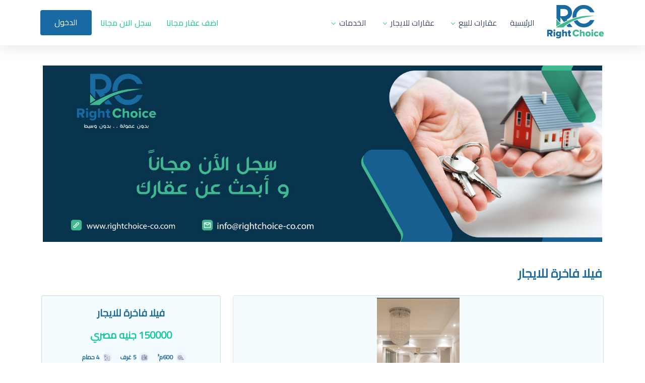

--- FILE ---
content_type: text/html; charset=UTF-8
request_url: https://rightchoice-co.com/ar/aqars/fyla-fakhr-llaygar
body_size: 10643
content:
<!DOCTYPE html>



<html lang="ar">



<head>



    <meta charset="utf-8">

<meta name=description>

    <meta name="viewport" content="width=device-width, initial-scale=1, maximum-scale=1">

    <meta name="facebook-domain-verification" content="k6v3agddx5gb0bvfva7xsnguqsrleg" />


                <!-- Facebook Pixel Code -->
            <script>
            !function(f,b,e,v,n,t,s)
            {if(f.fbq)return;n=f.fbq=function(){n.callMethod?
            n.callMethod.apply(n,arguments):n.queue.push(arguments)};
            if(!f._fbq)f._fbq=n;n.push=n;n.loaded=!0;n.version='2.0';
            n.queue=[];t=b.createElement(e);t.async=!0;
            t.src=v;s=b.getElementsByTagName(e)[0];
            s.parentNode.insertBefore(t,s)}(window, document,'script',
            'https://connect.facebook.net/en_US/fbevents.js');
            fbq('init', '2084977348310462');
            fbq('track', 'PageView');
            </script>
            <noscript><img height="1" width="1" style="display:none"
            src="https://www.facebook.com/tr?id=2084977348310462&ev=PageView&noscript=1"
            /></noscript>
            <!-- End Facebook Pixel Code -->




<!-- Hotjar Tracking Code for https://rightchoice-co.com/ -->
<script>
    (function(h,o,t,j,a,r){
        h.hj=h.hj||function(){(h.hj.q=h.hj.q||[]).push(arguments)};
        h._hjSettings={hjid:2759523,hjsv:6};
        a=o.getElementsByTagName('head')[0];
        r=o.createElement('script');r.async=1;
        r.src=t+h._hjSettings.hjid+j+h._hjSettings.hjsv;
        a.appendChild(r);
    })(window,document,'https://static.hotjar.com/c/hotjar-','.js?sv=');
</script>



    <title>RightChoice   |      فيلا فاخرة للايجار
    </title>



    <link rel="shortcut icon" href="https://rightchoice-co.com/assets/img/icon.png" type="image/x-icon">



    <!-- Custom CSS -->
     
    <link href="https://rightchoice-co.com/assets/css/rtl.css" rel="stylesheet">

     





    <link rel="stylesheet" href="https://rightchoice-co.com/assets/css/plugins/owl.carousel.css">



    <link rel="stylesheet" href="https://rightchoice-co.com/assets/css/plugins/popup.css">



    <link rel="stylesheet" href="https://rightchoice-co.com/assets/css/plugins/owl.theme.css">







    <!-- Custom Color Option -->



    <link href="https://rightchoice-co.com/assets/css/colors.css" rel="stylesheet">



    <!-- <link rel="stylesheet" href="https://cdn.jsdelivr.net/npm/bootstrap@5.0.0-beta1/dist/css/bootstrap.rtl.min.css" integrity="sha384-mUkCBeyHPdg0tqB6JDd+65Gpw5h/l8DKcCTV2D2UpaMMFd7Jo8A+mDAosaWgFBPl" crossorigin="anonymous"> -->



    <link rel="stylesheet" href="https://rightchoice-co.com/assets/bootstrap.min.css">



    <link rel="stylesheet" href="https://rightchoice-co.com/assets/css/plugins/light-box.css">








</head>







<body class="blue-skin">







    <div id="loader-wrapper">



        <div id="loader">



            <div class="lds-circle">

                <div></div>

            </div>



        </div>



        <div class="loader-section section-left"></div>



        <div class="loader-section section-right"></div>



    </div>



    <!-- ============================================================== -->



    <!-- Preloader - style you can find in spinners.css -->



    <!-- ============================================================== -->



    <!-- <div id="preloader"><div class="preloader"><span></span><span></span></div></div> -->







    <!-- ============================================================== -->



    <!-- Main wrapper - style you can find in pages.scss -->



    <!-- ============================================================== -->



    <div id="main-wrapper">







        <!-- ============================================================== -->



        <!-- Top header  -->



        <!-- ============================================================== -->



        <!-- Start Navigation -->



        <div class="header header-light head-shadow">



            <div class="container-fluid">



                <nav style="padding-left: 10px;padding-right: 10px;" id="navigation"

                    class="navigation navigation-landscape container">



                    <div class="nav-header">



                        <a href="https://rightchoice-co.com/ar">
                            
                                 
                        <img src="https://rightchoice-co.com/assets/img/rclogo.png" class="logo" alt="" />

     




                        </a>



                        <div class="nav-toggle"></div>



                    </div>



                    <div class="nav-menus-wrapper" style="transition-property: none;">



                        <ul class="nav-menu">







                            <li class=""><a

                                    href="https://rightchoice-co.com/ar">الرئيسية </a>







                            </li>















                            <li

                                class="">

                                <a href="JavaScript:Void(0);"><span class="submenu-indicator"></span>

                                    عقارات للبيع</a>



                                <ul class="nav-dropdown nav-submenu">
                                    
                                       	<li><a href="https://rightchoice-co.com/ar/all_aqar_for_sale">  
                                       	الكل 
                                       	</a></li>

                                                                                                            
                                            <li><a href="https://rightchoice-co.com/ar/aqars-cash">
                                                                                                 للبيع كاش
                                                                                               
                                                </a></li>
                                                                        
                                            <li><a href="https://rightchoice-co.com/ar/aqars-installment">
                                                                                                  للبيع تقسيط
                                                                                               
                                                </a></li>
                                                                                                          	<li><a href="https://rightchoice-co.com/ar/aqar-finnance"> تمويل عقاري</a></li>


                                   <!-- <li><a href="https://rightchoice-co.com/aqars-cash">عقارات للبيع كاش</a>

                                    </li>



                                    <li><a href="https://rightchoice-co.com/aqars-installment">عقارات للبيع تقسيط</a>

                                    </li>



                                    <li><a

                                            href="https://rightchoice-co.com/aqars-finnance">عقارات للبيع تمويل عقاري</a>

                                    </li>


                                  	<li><a href="https://rightchoice-co.com/"> عقارات تصلح تمويل عقاري </a></li>
                                  	
                                  	-->
                                        
                                      


                                </ul>



                            </li>



                            <li

                                class="">

                                <a href=""><span class="submenu-indicator"></span>عقارات للايجار</a>



                                <ul class="nav-dropdown nav-submenu">
                                    
                                        	<li><a href="https://rightchoice-co.com/ar/all_aqar_for_rent">  
                                       	الكل 
                                       	</a></li>
                                                                                                                           
                                                        <li><a href="https://rightchoice-co.com/ar/aqars-new-rent-law"> 
                                                        
                                                                                                          ايجار قانون جديد
                                                                                                        
                                                        </a></li>
                                                                                                      
                                                        <li><a href="https://rightchoice-co.com/ar/aqars-furnished-rent"> 
                                                        
                                                                                                          ايجار مفروش
                                                                                                        
                                                        </a></li>
                                                                       

                          <!--          <li><a href="https://rightchoice-co.com/aqars-rent-new">عقارات للايجار قانون جديد</a>

                                    </li>



                                    <li><a

                                            href="https://rightchoice-co.com/aqars-rent-finish">عقارات للايجار مفروش</a>

                                    </li>-->







                                </ul>



                            </li>






                                                     <li

                                class="">

                                <a href=""><span class="submenu-indicator"></span>الخدمات </a>



                                <ul class="nav-dropdown nav-submenu">


                                                                                                           <li>
                                                                                <a href="https://rightchoice-co.com/ar/ourcompanies-shrkat-nkl-alathath">شركات نقل الأثاث</a>
                                                                                
                                    </li>
                                                                        <li>
                                                                                <a href="https://rightchoice-co.com/ar/ourcompanies-shrkat-asas-manzly">شركات بيع الأثاث المنزلي</a>
                                                                                
                                    </li>
                                                                        <li>
                                                                                <a href="https://rightchoice-co.com/ar/ourcompanies-shrkat-asas-maktby">شركات بيع الأثاث المكتبي</a>
                                                                                
                                    </li>
                                                                        <li>
                                                                                <a href="https://rightchoice-co.com/ar/ourcompanies-shrkat-byaa-alaghzh-alkhrbayyh">شركات الاجهزة الكهربائية والألكترونية</a>
                                                                                
                                    </li>
                                                                        <li>
                                                                                <a href="https://rightchoice-co.com/ar/ourcompanies-شركات التشطيبات">شركات التشطيبات</a>
                                                                                
                                    </li>
                                                                      

                                </ul>



                            </li>

                        
















                        </ul>







                        <ul class="nav-menu nav-menu-social align-to-right">

<!--
                                             
                         <li>


                           
                                <a  class="text-success"  href="https://rightchoice-co.com/en/aqars/fyla-fakhr-llaygar/" >English</a>
                          





                            </li>
                    
                         


-->                                 
                                                                   <li class="">



                                <a href="https://rightchoice-co.com/ar/aqars/create" class="text-success">
                                  <!--    
                                    <img

                                        src="https://rightchoice-co.com/assets/img/submit.svg"
                                        style="    margin-right: -0.9rem!important;
    margin-left: 10px;" width="20" alt=""

                                        class="mr-2" />
                                         -->
                                        اضف عقار مجانا</a>



                                <!-- <a href="submit-property.html" class="text-success"><img src="assets/img/submit.svg" width="20" alt="" class="mr-2" />Add Property</a> -->



                            </li>
                                  
                                  
                       
                                                        
                            
                                                        
                                <li class=""><a href="https://rightchoice-co.com/ar/register"

                                    class="text-success">سجل الان مجانا</a></li>

                            




                            
                            <li class="add-listing"><a href="https://rightchoice-co.com/ar/login"><span class=""></span> الدخول</li>

                            <ul class="nav-dropdown nav-submenu">

                                    <li class=""><a href="https://rightchoice-co.com/ar/login"

                                    class="text-success">الدخول</a></li>

                             </ul>

                            
                        </ul>



                    </div>



                </nav>



            </div>



        </div>



        <!-- End Navigation -->



        <!-- ============================================================== -->



        <!-- Top header  -->



        <!-- ============================================================== -->







        <section id="inner-listing">

        <div class="container">

<div class="adv">
     <a  target="_blank"  href="https://rightchoice-co.com/ar/register" >
	

                        
                                
                                    
                 	<img src="https://rightchoice-co.com/images/01.jpg
" class="image-fluid w-100 mx-auto mb-5" alt="">
                   

</a>
 </div>

            <h3 class="headingTitle2 hideTitle2" style="    margin-bottom: 28px;  font-size: 24px!important;">فيلا فاخرة للايجار </h3>

            <div class="row">
                <div class="col-lg-4">
                    <div class="sticky">

                        <div class="card">
                            <div class="card-body">
                                <h4 class="headingTitle2">فيلا فاخرة للايجار</h4>
                                <div dir="rtl">
                                                                        
                                    <h5> 150000 	جنيه مصري</h5>
                                                                    </div>

                                <div class="fr-grid-deatil-flex details mt-3">

                                    <div class="listing-card-info-icon">
                                        600م²
                                        <div class="inc-fleat-icon"><img src="https://rightchoice-co.com/images/icons/area.png"
                                                width="13" alt="" /></div>
                                    </div>


                                    <div class="listing-card-info-icon">
                                        5 غرف
                                        <div class="inc-fleat-icon"><img src="https://rightchoice-co.com/images/icons/room.png"
                                                width="13" alt="" /></div>
                                    </div>

                                    <div class="listing-card-info-icon">
                                        4 حمام
                                        <div class="inc-fleat-icon"><img src="https://rightchoice-co.com/images/icons/bath.png"
                                                width="13" alt="" /></div>
                                    </div>
                                    <br /> <br />
                                    <div class="listing-card-info-icon">
                                                                                القاهره
                                                                                
                                        ,
                                        القاهرة الجديدة - التجمع
                                          
                                        
                                      
                                        <div class="inc-fleat-icon"><img src="https://rightchoice-co.com/images/icons/location.png"
                                                width="13" alt="" /></div>
                                    </div>

                                </div>
                                <hr class="hr-add">






                                <div class="text-center">







                                                                        <form action="https://rightchoice-co.com/ar/redirectBack" method="post">
                                        <input type="hidden" name="_token" value="y276uIzJRUf79YCOKisef8lnpZc5QUgRcM9SYHe5">                                        <input type="submit" value="تواصل مع المالك" class="btn btn-success" />
                                        <input type="submit" value="حفظ" class="btn btn-light" />

                                    </form>

                                    



                                    <a style="width:30%" class="btn our-btn "
                                        id="trigger-2">مشاركه</a>

                                </div>
                                <!--  <img src="https://al-kafigroup.com/images/vhjfhgc.jpeg" class="img-thumbnail">-->

                                <hr class="hr-add">
                                <div style="padding:8px;">
                                    <div class="text-center mb-3">
                                   
         <a href="https://rightchoice-co.com/ar/pricing-seller"><img src="https://rightchoice-co.com/images/1 (1).jpeg" class="img-fluid" /></a>
         
          
       

</div>
                                </div>

                                <hr class="hr-add">


                                <div class="text-center">
                                    <a class="btn our-btn" id="trigger">اضغط هنا</a>

                                    <p class="mt-3">
                                        للتبليغ عن مشكله بالاعلان
                                    </p>




                                </div>


                            </div>
                        </div>
                    </div>



                </div>
                <div class="col-lg-8">
                    <div class="images" dir="ltr">


                                                <a href="https://rightchoice-co.com/images/-511806165882516524-.jpg" data-lightbox="roadtrip">
                            <div class="watermarked">
                                <img src="https://rightchoice-co.com/images/-511806165882516524-.jpg"
                                    class="img-fluid main-img" alt="main">
                                </div>
                                


                                </a>
                                                


                                <div class="lazy" dir="ltr">
                                                                        
                                    <a href="https://rightchoice-co.com/images/-948883457871835210-.jpg"
                                        data-lightbox="roadtrip">
                                        <div class="watermarked">
                                            <img src="https://rightchoice-co.com/images/-948883457871835210-.jpg"
                                                class="img-thumbnail">

                                        </div>
                                    </a>
                                        
                                                                                                            
                                    <a href="https://rightchoice-co.com/images/-511806165882516524-.jpg"
                                        data-lightbox="roadtrip">
                                        <div class="watermarked">
                                            <img src="https://rightchoice-co.com/images/-511806165882516524-.jpg"
                                                class="img-thumbnail">

                                        </div>
                                    </a>
                                        
                                                                                                            
                                    <a href="https://rightchoice-co.com/images/-338790428994972104-.jpg"
                                        data-lightbox="roadtrip">
                                        <div class="watermarked">
                                            <img src="https://rightchoice-co.com/images/-338790428994972104-.jpg"
                                                class="img-thumbnail">

                                        </div>
                                    </a>
                                        
                                                                        

                                </div>



                                                                <a href="https://rightchoice-co.com/images/-948883457871835210-.jpg"
                                    data-lightbox="roadtrip" class="btn btn-light lightbtn">
                                  <b>  اظهر كل الصور  
                                    ( 3 )
                                    </b>
                                    <img src="https://img.icons8.com/carbon-copy/100/000000/camera--v1.png" width="20"
                                        height="20" /></a>
                                


                            <div class="details mt-3">
                                <h3 class="headingTitle2">تفاصيل الاعلان</h3>

                                <div class="fr-grid-deatil-flex">
                                    <div class="listing-card-info-icon">
                                                                                القاهره
                                         ,
                                        القاهرة الجديدة - التجمع
                                                                                 ,
                                        اوريانا
                                                                                
                                           ,
                                        الفطيم كايرو فيستيفال سيتي
                                         
                                        
                                        <div class="inc-fleat-icon"><img src="https://rightchoice-co.com/images/icons/location.png"
                                                width="13" alt="" /></div>
                                    </div>

                                    <div class="listing-card-info-icon">
                                        رقم الاعلان
                                        146791

                                        <div class="inc-fleat-icon"><img src="https://rightchoice-co.com/images/icons/counter.png"
                                                width="13" alt="" /></div>

                                    </div>
                                    
                                    
                                         <div class="listing-card-info-icon">
عدد المشاهدات 

1453

                                        <div class="fa fa-eye"> </div>

                                    </div>
                                    
                                    
                                    <div class="listing-card-info-icon">

                                        تاريخ الاعلان


                                        11/06/2023

                                        <div class="inc-fleat-icon"><img src="https://rightchoice-co.com/images/icons/calnder.png"
                                                width="13" alt="" /></div>

                                    </div>

                                </div>
                                <div class="fr-grid-deatil-flex">

                                                                                                                                                <div class="listing-card-info-icon">
                                        150000 جنيه مصري
                                        <div class="inc-fleat-icon"><img src="https://rightchoice-co.com/images/icons/cash.png"
                                                width="13" alt="" /></div>
                                    </div>
                                                                        



                                    <div class="listing-card-info-icon">
                                        ايجار قانون جديد
                                        <div class="inc-fleat-icon"><img src="https://rightchoice-co.com/images/icons/cash.png"
                                                width="13" alt="" /></div>
                                    </div>
                                                                    </div>
                                <div class="fr-grid-deatil-flex">

                                    
                                    <div class="listing-card-info-icon">

                                        فلل خاصه





                                        <div class="inc-fleat-icon">
                                            <img src="https://rightchoice-co.com/images/icons/room.png" width="13" alt="" />
                                        </div>
                                    </div>

                                    

                                                                        <div class="listing-card-info-icon">
                                        2 عدد الطوابق
                                        <div class="inc-fleat-icon"><img src="https://rightchoice-co.com/assets/img/city.svg"
                                                width="13" alt="" /></div>
                                    </div>
                                                                        <div class="listing-card-info-icon">
                                        600 م²
                                        <div class="inc-fleat-icon"><img src="https://rightchoice-co.com/images/icons/area.png"
                                                width="13" alt="" /></div>
                                    </div>

                                                                        <div class="listing-card-info-icon">
                                        الدور البيزمنت

                                        <div class="inc-fleat-icon"><img src="https://rightchoice-co.com/assets/img/city.svg"
                                                width="13" alt="" /></div>
                                    </div>
                                                                                                            <div class="listing-card-info-icon">
                                        5 غرف
                                        <div class="inc-fleat-icon"><img src="https://rightchoice-co.com/images/icons/room.png"
                                                width="13" alt="" /></div>
                                    </div>

                                                                                                            <div class="listing-card-info-icon">
                                        4 حمام
                                        <div class="inc-fleat-icon"><img src="https://rightchoice-co.com/images/icons/bath.png"
                                                width="13" alt="" /></div>
                                    </div>

                                                                        
                                    <div class="listing-card-info-icon">

                                        اكسترا سوبرلوكس


                                        <div class="inc-fleat-icon"><img src="https://rightchoice-co.com/images/icons/finish.png"
                                                width="13" alt="" /></div>
                                    </div>
                                    
                                </div>

                            </div>




                            <div class="fr-grid-deatil-flex">
                                                                                                                            </div>













                            <br />
                            <br />

                            <h3 class="headingTitle2">المزايا</h3>
                            <div class="details">
                                <div class="fr-grid-deatil-flex">


                                                                                                            <div class="listing-card-info-icon">
                                        اسانسير

                                        <div class="inc-fleat-icon"><img
                                                src="https://rightchoice-co.com/images/icons/elevator.png" width="13" alt="" />
                                        </div>
                                    </div>
                                                                        <div class="listing-card-info-icon">
                                        امن

                                        <div class="inc-fleat-icon"><img
                                                src="https://rightchoice-co.com/images/icons/security.png" width="13" alt="" />
                                        </div>
                                    </div>
                                                                        <div class="listing-card-info-icon">
                                        جراج

                                        <div class="inc-fleat-icon"><img
                                                src="https://rightchoice-co.com/images/icons/parking.png" width="13" alt="" />
                                        </div>
                                    </div>
                                                                        <div class="listing-card-info-icon">
                                        حديقه

                                        <div class="inc-fleat-icon"><img
                                                src="https://rightchoice-co.com/images/icons/park.png" width="13" alt="" />
                                        </div>
                                    </div>
                                                                        <div class="listing-card-info-icon">
                                        حمام سباحه

                                        <div class="inc-fleat-icon"><img
                                                src="https://rightchoice-co.com/images/icons/pool.png" width="13" alt="" />
                                        </div>
                                    </div>
                                                                        <div class="listing-card-info-icon">
                                        مدخل خاص

                                        <div class="inc-fleat-icon"><img
                                                src="https://rightchoice-co.com/images/icons/entrance.png" width="13" alt="" />
                                        </div>
                                    </div>
                                                                        <div class="listing-card-info-icon">
                                        تكييفات

                                        <div class="inc-fleat-icon"><img
                                                src="https://rightchoice-co.com/images/icons/air.png" width="13" alt="" />
                                        </div>
                                    </div>
                                                                        <div class="listing-card-info-icon">
                                        مطبخ

                                        <div class="inc-fleat-icon"><img
                                                src="https://rightchoice-co.com/images/icons/kitchen.png" width="13" alt="" />
                                        </div>
                                    </div>
                                                                        <div class="listing-card-info-icon">
                                        عداد كهرباء

                                        <div class="inc-fleat-icon"><img
                                                src="https://rightchoice-co.com/images/icons/elec.png" width="13" alt="" />
                                        </div>
                                    </div>
                                                                        <div class="listing-card-info-icon">
                                        عداد غاز

                                        <div class="inc-fleat-icon"><img
                                                src="https://rightchoice-co.com/images/icons/ghaz.png" width="13" alt="" />
                                        </div>
                                    </div>
                                                                        


                                </div>
                            </div>

                    </div>

                    <div class="details mt-3">
                        <br>
                        <h3 class="headingTitle2"> اكثر تفاصيل</h3>
                        <p style=" background: #f5fcff; font-weight: bold;      padding: 10px; ">
                            <!--146791,
                    11/06/2023,
                  -->
                            الاوقات المناسبه للاتصال بالمالك


                            من 5 مساء الى 11 مساء

                        </p>



                        <p>
                            <div  id="small_text_show">
                                           فيلا تشطيب فاخرحمامات ومطابخ ايطالي واسبانيارضيات رخام راقي وباركية خشب أرو مسماروصحي الماني مكيفات حديثة اسانسير حمام سباحة مع نوافيرOver flowدواليب وخزائن بلاكارات شيش كهربائي وجرارات سلك                            
                            
                            </div>
                            
                        </p>
                        <style>
                            #more {
                                display: none;
                            }

                            .btnMore {
                                color: #0fca98 !important;
                            }
                        </style>

                    </div>
                    
                    <div class="same-owner mt-5">

                        <img src="https://bootdey.com/img/Content/avatar/avatar7.png" alt="Admin" class="rounded-circle"
                            width="80">

                        <span>أيمن كامل</span>

                    </div>
                    

                </div>

            </div>



        </div>

    </section>

    <section class="" dir="ltr">
        <div class="container">

            <div class="row justify-content-center">
                <div class="col-lg-7 col-md-10 text-center">
                    <div class="sec-heading center mb-4">
                        <h2 class="headingTitle"> العقارات المشابهة </h2>
                        <p>

                            يمكنك مشاهدة أكثر العقارات مناسبة لطلباتك من حيث المساحة أو الموقع أو السعر
                        </p>
                    </div>
                </div>
            </div>






            <div class="row">
                <div class="col-lg-12 col-md-12">
                    <div class="property-slide">

                                                <div class="single-items">
                            <div class="property-listing shadow-none property-2 border">

                                <div class="listing-img-wrapper">

                                    <div class="list-img-slide">
                                        <div class="click">


                                            <div>
                                                <a href="https://rightchoice-co.com/ar/aqars/shk-llaygar-altgmaa-amam-hayd-bark-115-m-aol-skn"  target="_blank">
                                                    
                                                       
                                              
							
                                                                                            <img src="https://rightchoice-co.com/images/FBO.png" class="img-fluid main-img"
                                            alt="main">
 
                                                                                                
                                                        
                                                        
                                                                                                                       
                                                        
                                                        </a>
                                                        
                                                        
                                                        </div>
                                                     </div>
                                    </div>
                                    <div class="views">

                                        <div class="views-2">
                                            <i class="fa fa-eye"></i>
                                            <span>1253</span>

                                        </div>
                                    </div>
                                </div>

                                <div class="listing-detail-wrapper">
                                    <div class="listing-short-detail-wrap">
                                        <div class="listing-short-detail">
                                            <h4 class="listing-name verified center-name"><a
                                                    href="https://rightchoice-co.com/ar/aqars/shk-llaygar-altgmaa-amam-hayd-bark-115-m-aol-skn"
                                                    class=""
                                                    target="_blank">شقة للايجار التجمع امام هايد...</a>
                                            </h4>
                                            <!-- <h4 class="listing-name verified"><a href="single-property-1.html" class="prt-link-detail">Banyon Tree Realty</a></h4> -->
                                        </div>

                                    </div>

                                </div>
                                <div class="listing-short-detail-flex">
                                                                                                            <h6 class="listing-card-info-price">2500
                                        جنيه مصري</h6>

                                    
                                </div>
                                <div class="price-features-wrapper">
                                    <div class="list-fx-features">





                                        <div class="listing-card-info-icon">
                                            2 حمام
                                            <div class="inc-fleat-icon"><img src="https://rightchoice-co.com/images/icons/bath.png"
                                                    width="12" alt="" /></div>
                                        </div>
                                        <div class="listing-card-info-icon">
                                            2 غرف
                                            <div class="inc-fleat-icon"><img src="https://rightchoice-co.com/images/icons/room.png"
                                                    width="12" alt="" /></div>
                                        </div>

                                        <div class="listing-card-info-icon">
                                            115 م²
                                            <div class="inc-fleat-icon"><img src="https://rightchoice-co.com/images/icons/area.png"
                                                    width="12" alt="" /></div>
                                        </div>


                                    </div>
                                </div>

                                <div class="listing-detail-footer bg-light">
                                    <div class="footer-first">
                                        <div class="foot-location">
                                                                                        القاهره
                                                                                                                                  ,  القاهرة الجديدة - التجمع
                                                                                        
                                            <img src="https://rightchoice-co.com/assets/img/pin.svg" width="18" alt="" />
                                        </div>
                                    </div>
                                    <div class="footer-flex">
                                        <a href="https://rightchoice-co.com/ar/aqars/shk-llaygar-altgmaa-amam-hayd-bark-115-m-aol-skn"
                                            class="prt-view" target="_blank">عرض</a>
                                        <!-- <a href="property-detail.html" class="prt-view">View</a> -->
                                    </div>
                                </div>

                            </div>
                        </div>
                                                <div class="single-items">
                            <div class="property-listing shadow-none property-2 border">

                                <div class="listing-img-wrapper">

                                    <div class="list-img-slide">
                                        <div class="click">


                                            <div>
                                                <a href="https://rightchoice-co.com/ar/aqars/fyla-470-shmal-alshoyfat-aldor-alaol"  target="_blank">
                                                    
                                                       
                                              
							
                                                                                            <img src="https://rightchoice-co.com/images/FBO.png" class="img-fluid main-img"
                                            alt="main">
 
                                                                                                
                                                        
                                                        
                                                                                                                       
                                                        
                                                        </a>
                                                        
                                                        
                                                        </div>
                                                     </div>
                                    </div>
                                    <div class="views">

                                        <div class="views-2">
                                            <i class="fa fa-eye"></i>
                                            <span>1432</span>

                                        </div>
                                    </div>
                                </div>

                                <div class="listing-detail-wrapper">
                                    <div class="listing-short-detail-wrap">
                                        <div class="listing-short-detail">
                                            <h4 class="listing-name verified center-name"><a
                                                    href="https://rightchoice-co.com/ar/aqars/fyla-470-shmal-alshoyfat-aldor-alaol"
                                                    class=""
                                                    target="_blank">فيلا 470 شمال الشويفات الدور...</a>
                                            </h4>
                                            <!-- <h4 class="listing-name verified"><a href="single-property-1.html" class="prt-link-detail">Banyon Tree Realty</a></h4> -->
                                        </div>

                                    </div>

                                </div>
                                <div class="listing-short-detail-flex">
                                                                                                            <h6 class="listing-card-info-price">17000
                                        جنيه مصري</h6>

                                    
                                </div>
                                <div class="price-features-wrapper">
                                    <div class="list-fx-features">





                                        <div class="listing-card-info-icon">
                                            3 حمام
                                            <div class="inc-fleat-icon"><img src="https://rightchoice-co.com/images/icons/bath.png"
                                                    width="12" alt="" /></div>
                                        </div>
                                        <div class="listing-card-info-icon">
                                            4 غرف
                                            <div class="inc-fleat-icon"><img src="https://rightchoice-co.com/images/icons/room.png"
                                                    width="12" alt="" /></div>
                                        </div>

                                        <div class="listing-card-info-icon">
                                            300 م²
                                            <div class="inc-fleat-icon"><img src="https://rightchoice-co.com/images/icons/area.png"
                                                    width="12" alt="" /></div>
                                        </div>


                                    </div>
                                </div>

                                <div class="listing-detail-footer bg-light">
                                    <div class="footer-first">
                                        <div class="foot-location">
                                                                                        القاهره
                                                                                                                                  ,  القاهرة الجديدة - التجمع
                                                                                                                                    شمال الشويفات,
                                            
                                            <img src="https://rightchoice-co.com/assets/img/pin.svg" width="18" alt="" />
                                        </div>
                                    </div>
                                    <div class="footer-flex">
                                        <a href="https://rightchoice-co.com/ar/aqars/fyla-470-shmal-alshoyfat-aldor-alaol"
                                            class="prt-view" target="_blank">عرض</a>
                                        <!-- <a href="property-detail.html" class="prt-view">View</a> -->
                                    </div>
                                </div>

                            </div>
                        </div>
                                                <div class="single-items">
                            <div class="property-listing shadow-none property-2 border">

                                <div class="listing-img-wrapper">

                                    <div class="list-img-slide">
                                        <div class="click">


                                            <div>
                                                <a href="https://rightchoice-co.com/ar/aqars/aatmaa-alkhams-alhy-althalth-m-6-sharaa-45-fyla-48"  target="_blank">
                                                    
                                                       
                                              
							
                                                                                            <img src="https://rightchoice-co.com/images/FBO.png" class="img-fluid main-img"
                                            alt="main">
 
                                                                                                
                                                        
                                                        
                                                                                                                       
                                                        
                                                        </a>
                                                        
                                                        
                                                        </div>
                                                     </div>
                                    </div>
                                    <div class="views">

                                        <div class="views-2">
                                            <i class="fa fa-eye"></i>
                                            <span>1242</span>

                                        </div>
                                    </div>
                                </div>

                                <div class="listing-detail-wrapper">
                                    <div class="listing-short-detail-wrap">
                                        <div class="listing-short-detail">
                                            <h4 class="listing-name verified center-name"><a
                                                    href="https://rightchoice-co.com/ar/aqars/aatmaa-alkhams-alhy-althalth-m-6-sharaa-45-fyla-48"
                                                    class=""
                                                    target="_blank">التجمع الخامس الحي الثالث م ٦...</a>
                                            </h4>
                                            <!-- <h4 class="listing-name verified"><a href="single-property-1.html" class="prt-link-detail">Banyon Tree Realty</a></h4> -->
                                        </div>

                                    </div>

                                </div>
                                <div class="listing-short-detail-flex">
                                                                                                            <h6 class="listing-card-info-price">9000
                                        جنيه مصري</h6>

                                    
                                </div>
                                <div class="price-features-wrapper">
                                    <div class="list-fx-features">





                                        <div class="listing-card-info-icon">
                                            3 حمام
                                            <div class="inc-fleat-icon"><img src="https://rightchoice-co.com/images/icons/bath.png"
                                                    width="12" alt="" /></div>
                                        </div>
                                        <div class="listing-card-info-icon">
                                            4 غرف
                                            <div class="inc-fleat-icon"><img src="https://rightchoice-co.com/images/icons/room.png"
                                                    width="12" alt="" /></div>
                                        </div>

                                        <div class="listing-card-info-icon">
                                            260 م²
                                            <div class="inc-fleat-icon"><img src="https://rightchoice-co.com/images/icons/area.png"
                                                    width="12" alt="" /></div>
                                        </div>


                                    </div>
                                </div>

                                <div class="listing-detail-footer bg-light">
                                    <div class="footer-first">
                                        <div class="foot-location">
                                                                                        القاهره
                                                                                                                                  ,  القاهرة الجديدة - التجمع
                                                                                                                                    الححي الثالث منطقة ٦,
                                            
                                            <img src="https://rightchoice-co.com/assets/img/pin.svg" width="18" alt="" />
                                        </div>
                                    </div>
                                    <div class="footer-flex">
                                        <a href="https://rightchoice-co.com/ar/aqars/aatmaa-alkhams-alhy-althalth-m-6-sharaa-45-fyla-48"
                                            class="prt-view" target="_blank">عرض</a>
                                        <!-- <a href="property-detail.html" class="prt-view">View</a> -->
                                    </div>
                                </div>

                            </div>
                        </div>
                                                <div class="single-items">
                            <div class="property-listing shadow-none property-2 border">

                                <div class="listing-img-wrapper">

                                    <div class="list-img-slide">
                                        <div class="click">


                                            <div>
                                                <a href="https://rightchoice-co.com/ar/aqars/fyla-sobr-loks-llaygar"  target="_blank">
                                                    
                                                       
                                               <img src="https://rightchoice-co.com/images/-82515021277358640-.jpg"   class="img-fluid mx-auto"  alt="main">
                            
                                                                                               
                                                        
                                                        </a>
                                                        
                                                        
                                                        </div>
                                                     </div>
                                    </div>
                                    <div class="views">

                                        <div class="views-2">
                                            <i class="fa fa-eye"></i>
                                            <span>1013</span>

                                        </div>
                                    </div>
                                </div>

                                <div class="listing-detail-wrapper">
                                    <div class="listing-short-detail-wrap">
                                        <div class="listing-short-detail">
                                            <h4 class="listing-name verified center-name"><a
                                                    href="https://rightchoice-co.com/ar/aqars/fyla-sobr-loks-llaygar"
                                                    class=""
                                                    target="_blank">فيلا سوبر لوكس للايجار</a>
                                            </h4>
                                            <!-- <h4 class="listing-name verified"><a href="single-property-1.html" class="prt-link-detail">Banyon Tree Realty</a></h4> -->
                                        </div>

                                    </div>

                                </div>
                                <div class="listing-short-detail-flex">
                                                                                                            <h6 class="listing-card-info-price">125000
                                        جنيه مصري</h6>

                                    
                                </div>
                                <div class="price-features-wrapper">
                                    <div class="list-fx-features">





                                        <div class="listing-card-info-icon">
                                            3 حمام
                                            <div class="inc-fleat-icon"><img src="https://rightchoice-co.com/images/icons/bath.png"
                                                    width="12" alt="" /></div>
                                        </div>
                                        <div class="listing-card-info-icon">
                                            5 غرف
                                            <div class="inc-fleat-icon"><img src="https://rightchoice-co.com/images/icons/room.png"
                                                    width="12" alt="" /></div>
                                        </div>

                                        <div class="listing-card-info-icon">
                                            600 م²
                                            <div class="inc-fleat-icon"><img src="https://rightchoice-co.com/images/icons/area.png"
                                                    width="12" alt="" /></div>
                                        </div>


                                    </div>
                                </div>

                                <div class="listing-detail-footer bg-light">
                                    <div class="footer-first">
                                        <div class="foot-location">
                                                                                        القاهره
                                                                                                                                  ,  القاهرة الجديدة - التجمع
                                                                                        
                                            <img src="https://rightchoice-co.com/assets/img/pin.svg" width="18" alt="" />
                                        </div>
                                    </div>
                                    <div class="footer-flex">
                                        <a href="https://rightchoice-co.com/ar/aqars/fyla-sobr-loks-llaygar"
                                            class="prt-view" target="_blank">عرض</a>
                                        <!-- <a href="property-detail.html" class="prt-view">View</a> -->
                                    </div>
                                </div>

                            </div>
                        </div>
                        

                    </div>
                </div>
            </div>



        </div>
    </section>


    <div id="overlay">



        <div id="popup">



            <div id="close">X</div>



            <h2>اترك بلاغك بخصوص الاعلان</h2>


            <form>

                <textarea name="message" id="report" class="myselect2" rows="4" requerid></textarea>



                <a href="#" type="button" class="btn our-btn  ml-2 AddComplain" data-id="146791"> ابلغ</a>

            </form>





        </div>



    </div>
        <script>
        window.onclick = function (event) {
            if (event.target == modal) {
                modal.style.display = "none";
            }
        }
    </script>
    <style>
        /* The Modal (background) */
        .contMop {
            display: inline;
        }

        .modal {
            text-align: center;
            display: none;
            /* Hidden by default */
            position: fixed;
            /* Stay in place */
            z-index: 1;
            /* Sit on top */
            padding-top: 200px;
            /* Location of the box */
            left: 0;
            top: 0;
            width: 100%;
            /* Full width */
            height: 100%;
            /* Full height */
            overflow: auto;
            /* Enable scroll if needed */
            background-color: rgb(0, 0, 0);
            /* Fallback color */
            background-color: rgba(0, 0, 0, 0.4);
            /* Black w/ opacity */
        }

        /* Modal Content */
        .modal-content {
            margin: auto;
            padding: 20px;
            border: 1px solid #888;
            width: 50%;
        }

        @media  screen and (max-width: 768px) {
            .modal-content {
                margin: auto;
                padding: 20px;
                border: 1px solid #888;
                width: 100%;
            }
        }
    </style>

    <script>
      //  document.getElementById("myBtn").click();

        function myFunction() {
            var dots = document.getElementById("dots");
            var moreText = document.getElementById("more");
            var btnText = document.getElementById("myBtn");
            var small_text_show = document.getElementById("small_text_show");

            if (dots.style.display === "none") {
                dots.style.display = "inline";
                btnText.innerHTML = "اقرا المزيد";
                moreText.style.display = "none";
             small_text_show.style.display = "inline";

            } else {
                dots.style.display = "none";
                btnText.innerHTML = "اقرا اقل";
                 small_text_show.style.display = "none";

                moreText.style.display = "inline";
            }
        }
    </script>







        <!-- ============================ Footer Start ================================== -->



        <!-- Footer -->

        <!-- Footer 

<footer style="background-image: url('https://rightchoice-co.com/assets/img/footer\ BG.jpg');" class=" text-center text-white">

    

    <div class="container p-4">

  

      

      <div class="row">

        <div class="col-lg-2" style="text-align: center; justify-content: center; margin: auto;">

          <br>

          <br>

          <br>

          <img src="https://rightchoice-co.com/assets/img/footer-logo.png" alt="">

        </div>

        <div class="col-lg-4"></div>

        <div class="col-lg-6" style="text-align: right;">

          <br>

          <br>

          <div style="text-align: center;">

            <ul class="footer-links">

            <li class="fw-bolder">

              <a href="https://rightchoice-co.com/" class="text-white">الرئيسيه</a>

            </li>

            <li class="text-white fw-bolder">

             <a href="https://rightchoice-co.com/about-us" class="text-white"> من نحن</a>

            </li>

            <li class="text-white fw-bolder">

              <a href="https://rightchoice-co.com/contact-us" class="text-white">تواصل معنا </a>

            </li>

            <li class="text-white fw-bolder">

              <a href="https://rightchoice-co.com/blogs" class="text-white">المقالات</a>

            </li> 

            <li class="text-white fw-bolder">

              <a href="https://rightchoice-co.com/terms-conditions" class="text-white">الشروط و الاحكام</a>

            </li>

            

          </ul>

          <ul >

            

            <li style=" display: block; margin: auto;" class="text-white fw-bolder">

              <a href="https://rightchoice-co.com/add_company" class="text-white">سجل شركتك مجانا</a>

            </li>

          </ul>





    

	  <ul class="footer-bottom-social">



        <li><a href="#"><i style="background-color: #3b5998;" class="shadow ti-facebook"></i></a></li>



        <li><a href="#"><i style="background-color: #55acee;" class="shadow ti-twitter"></i></a></li>



        <li><a href="#"><i style=" background: #f09433; 



  background: -moz-linear-gradient(45deg, #f09433 0%, #e6683c 25%, #dc2743 50%, #cc2366 75%, #bc1888 100%); 



  background: -webkit-linear-gradient(45deg, #f09433 0%,#e6683c 25%,#dc2743 50%,#cc2366 75%,#bc1888 100%); 



  background: linear-gradient(45deg, #f09433 0%,#e6683c 25%,#dc2743 50%,#cc2366 75%,#bc1888 100%); 



  filter: progid:DXImageTransform.Microsoft.gradient( startColorstr='#f09433', endColorstr='#bc1888',GradientType=1 );



   " class="instagram shadow ti-instagram"></i></a></li>



        <li><a href="#"><i style="background-color: #0082ca;" class="shadow ti-linkedin"></i></a></li>



        <li><a href="#"><i style="background-color: #dd4b39;" class="shadow fab fa-youtube"></i></a></li>



    </ul>



    



     



          

          </div>

        </div>

      </div>

  

     </div>



  </footer>

   Footer -->





        <footer class="mainfooter" style=" background-image: url(https://rightchoice-co.com/public/assets/img/footerwith.jpg);background-size: cover; "
role="contentinfo">

            <div class="container">





                <div class="row">

                    <div class="col-lg-8" style="position:static;">



                        <ul class="footer-links text-center">

                            <li class="fw-bolder">

                                <a href="https://rightchoice-co.com/" class="text-white">الرئيسية  </a>

                            </li>

                            <li class="text-white fw-bolder">

                                <a href="https://rightchoice-co.com/ar/about-us" class="text-white">عن الشركة  </a>

                            </li>

                            <li class="text-white fw-bolder">

                                <a href="https://rightchoice-co.com/ar/contact-us" class="text-white">  تواصل معنا      

                                </a>

                            </li>

                            <li class="text-white fw-bolder">

                                <a href="https://rightchoice-co.com/ar/blogs" class="text-white">المقالات </a>

                            </li>

                            <li class="text-white fw-bolder">

                                <a href="https://rightchoice-co.com/ar/terms-conditions"

                                    class="text-white">الشروط و الاحكام</a>

                            </li>
                                                     
                            <li class="text-white fw-bolder d-block" >

                                <a href="https://rightchoice-co.com/ar/add_company"

                                    class="text-white">اضف شركه</a>

                            </li>
                                    

                        </ul>



                        <br>



                        <ul class="footer-bottom-social text-center">



                            <li><a target="_blank" href="https://www.facebook.com/right.choice.co"><i style="background-color: #3b5998;" class="shadow ti-facebook"></i></a>

                            </li>



                      <!--      <li><a href="#"><i style="background-color: #55acee;" class="shadow ti-twitter"></i></a> -->

                            </li>



                            <li><a target="_blank" href="https://www.instagram.com/right.choice.co"><i style=" background: #f09433; 

  

    background: -moz-linear-gradient(45deg, #f09433 0%, #e6683c 25%, #dc2743 50%, #cc2366 75%, #bc1888 100%); 

  

    background: -webkit-linear-gradient(45deg, #f09433 0%,#e6683c 25%,#dc2743 50%,#cc2366 75%,#bc1888 100%); 

  

    background: linear-gradient(45deg, #f09433 0%,#e6683c 25%,#dc2743 50%,#cc2366 75%,#bc1888 100%); 

  

    filter: progid:DXImageTransform.Microsoft.gradient( startColorstr='#f09433', endColorstr='#bc1888',GradientType=1 );

  

     " class="instagram shadow ti-instagram"></i></a></li>



                        <!--       <li><a href="#"><i style="background-color: #0082ca;" class="shadow ti-linkedin"></i></a>

                            </li>
-->


                         <li><a target="_blank" href="https://www.youtube.com/channel/UCuatA5ibPU-K_GHHqjK_6UA"><i style="background-color: #dd4b39;" class="shadow fab fa-youtube"></i></a>

                            </li>



                        </ul>

        <br>

                    </div>

                    <div style="position:static;" class="col-lg-4 footer-logo-col">





                        <br>



                        <div class="footer-logo">
                                 
                         <img src="https://rightchoice-co.com/assets/img/footer-logo.png" alt=""  />

     
                          

                        </div>

                    </div>

                </div>

            </div>
            
            
            <!-- 
            
        <div  class="text-center p-1 footer-bottom text-white">



        All rights reserved @
        <a class="text-white" href="#">RightChoice-co</a>


        <a class="text-white small" target="_blank" href="https://corddigital.com/">by Cord Digital</a>
      </div>
      
       -->
       
       
         <div  class="text-center p-1 footer-bottom text-white">
جميع  الحقوق كامله محفوظة لشركة   رايت تشويز
        
      </div>
      


      
        </footer>

        <!-- Copyright -->






        <!-- ============================ Footer End ================================== -->























        <a id="back2Top" class="top-scroll" title="Back to top" href="#"><i class="ti-arrow-up"></i></a>



        <!-- The Modal -->









    </div>



    <!-- The Modal 2 -->





    <div id="overlay-2">



        <div id="popup-2">



            <div id="close-2">X</div>




            <ul class="footer-bottom-social">



                <li><a target="_blank"  href="https://www.facebook.com/sharer/sharer.php?u=
                https://rightchoice-co.com/ar/aqars/fyla-fakhr-llaygar">
                    
                    <i style="background-color: #3b5998;" class="shadow ti-facebook"></i></a></li>

 


            </ul>



            <div class="mt-3">



                <textarea id="url" class="myselect2"></textarea>


                <a class="btn btn-danger clipboard" href="#">نسخ الرابط</a>



            </div>



        </div>



    </div>

 


    </div>

    
    <script>

        setTimeout(function () {

            $('#successMessage').fadeOut('slow');

        }, 5000);

    </script>

    <style>

        .whats-app {

            position: fixed;

            width: auto;

            height: auto;

            padding: 15px;

            bottom: 60px;

            border-radius: 20px;

            background-color: #294c5f;

            color: #FFF;

            border-radius: 50px;

            text-align: center;

            right: 20px;

            z-index: 100;

        }



        .my-float {

            padding-right: 5px;

            display: inline !important;

            margin-top: 10px;

        }

    </style>

    <!-- ============================================================== -->



    <!-- End Wrapper -->



    <!-- ============================================================== -->







    <!-- ============================================================== -->



    <!-- All Jquery -->



    <!-- ============================================================== -->







    <script src="https://rightchoice-co.com/assets/js/jquery.min.js"></script>



    <script src="https://rightchoice-co.com/assets/js/jquery.popup.js"></script>



    <script src="https://rightchoice-co.com/assets/js/popper.min.js"></script>



    <script src="https://rightchoice-co.com/assets/js/bootstrap.min.js"></script>



    <script src="https://rightchoice-co.com/assets/js/rangeslider.js"></script>



    <script src="https://rightchoice-co.com/assets/js/select2.min.js"></script>



    <script src="https://rightchoice-co.com/assets/js/jquery.magnific-popup.min.js"></script>



    <script src="https://rightchoice-co.com/assets/js/slick.js"></script>



    <script src="https://rightchoice-co.com/assets/js/slider-bg.js"></script>



    <script src="https://rightchoice-co.com/assets/js/lightbox.js"></script>



    <script src="https://rightchoice-co.com/assets/js/imagesloaded.js"></script>



    <script src="https://rightchoice-co.com/assets/js/owl.carousel.js"></script>




     
    <script src="https://rightchoice-co.com/assets/js/rtl.js"></script>

     



     
    <script src="https://rightchoice-co.com/assets/js/arabic-listing.js"></script>

     





    <!-- ============================================================== -->



    <!-- This page plugins -->



    <!-- ============================================================== -->



    <!-- /GetButton.io widget -->



    <script src="https://cdnjs.cloudflare.com/ajax/libs/toastr.js/2.1.4/toastr.min.js?ver=1.1"></script>

    <link rel="stylesheet" type="text/css"

        href="https://cdnjs.cloudflare.com/ajax/libs/toastr.js/2.1.4/toastr.min.css?ver=1.1">



    

    
    <script>

        $(document).ready(function () {



            $.ajaxSetup({

                headers: {

                    'X-CSRF-TOKEN': $('meta[name="csrf-token"]').attr('content')

                }

            });

           

            $('body').on("click","a.addToCart",function () {

                var token = "y276uIzJRUf79YCOKisef8lnpZc5QUgRcM9SYHe5"

                var aqars_id = $(this).data('id');

                var $input = $('.js-result').val();



                var url = "https://rightchoice-co.com/add-wish_list";

               
                toastr.error("you must login!", '');

                
            });

        });

    </script>



    <script>

  $(document).ready(function () {



      $.ajaxSetup({

          headers: {

              'X-CSRF-TOKEN': $('meta[name="csrf-token"]').attr('content')

          }

      });

     

      $('body').on("click","a.removeFromCart",function () {

          var token = "y276uIzJRUf79YCOKisef8lnpZc5QUgRcM9SYHe5"

          var item_id = $(this).data('id');

          var $input = $('.js-result').val();



          var url = "https://rightchoice-co.com/remove-wish_list";

         
          toastr.error("you must login!", '');

          
      });

  });

</script>



   <script>
/*
  $(document).ready(function () {



      $.ajaxSetup({

          headers: {

              'X-CSRF-TOKEN': $('meta[name="csrf-token"]').attr('content')

          }

      });

     

      $('body').on("click","a.removeFromCompany",function () {

          var token = "y276uIzJRUf79YCOKisef8lnpZc5QUgRcM9SYHe5"

          var item_id = $(this).data('id');

          var $input = $('.js-result').val();



          var url = "https://rightchoice-co.com/remove-user-company";

         
          toastr.error("you must login!", '');

          
      });

  });*/

</script>



   <script>

        $(document).ready(function () {



            $.ajaxSetup({

                headers: {

                    'X-CSRF-TOKEN': $('meta[name="csrf-token"]').attr('content')

                }

            });

           

            $('body').on("click","button.addToContact",function () {

                var token = "y276uIzJRUf79YCOKisef8lnpZc5QUgRcM9SYHe5"

                var aqars_id = $(this).data('id');

                var $input = $('.js-result').val();



                var url = "https://rightchoice-co.com/add-contactaqar";

               
                toastr.error("you must login!", '');

                
            });

        });

    </script>

    

<script>

   $(document).ready(function () {



      $.ajaxSetup({

          headers: {

              'X-CSRF-TOKEN': $('meta[name="csrf-token"]').attr('content')

          }

      });
  $('body').on("click","a.removeFromAds",function () {
   var token = "y276uIzJRUf79YCOKisef8lnpZc5QUgRcM9SYHe5"

          var item_id = $(this).data('id');

          var $input = $('.js-result').val();



          var url = "https://rightchoice-co.com/remove-user-Ads";     var confirmation =  confirm('تاكيد حذف العقار ؟');
        if(confirmation){
            
         
          toastr.error("you must login!", '');

                  }

      }); 
     


  });

</script>

<script>

   $(document).ready(function () {



      $.ajaxSetup({

          headers: {

              'X-CSRF-TOKEN': $('meta[name="csrf-token"]').attr('content')

          }

      });

     

      $('body').on("click","a.AddComplain",function () {

          var token = "y276uIzJRUf79YCOKisef8lnpZc5QUgRcM9SYHe5"

          var item_id = $(this).data('id');

          var $input = $('.js-result').val();
          
          var message = $("textarea[name='message']").val();


          var url = "https://rightchoice-co.com/add-user-complain";

         
          toastr.error("you must login!", '');

          
      });

  });

</script>

<script>

   $(document).ready(function () {



      $.ajaxSetup({

          headers: {

              'X-CSRF-TOKEN': $('meta[name="csrf-token"]').attr('content')

          }

      });

     

      $('body').on("click","a.SendUserSession",function () {

          var token = "y276uIzJRUf79YCOKisef8lnpZc5QUgRcM9SYHe5"

          var $input = $('.js-result').val();
          
          var user_phone = $("input[name='user_session_phone']").val();
          
          var user_name = $("input[name='user_session_name']").val();
          
          var user_email = $("input[name='user_session_email']").val();
          
          var user_address = $("input[name='user_session_address']").val();
          
          var session_description = $("textarea[name='session_description']").val();


          var url = "https://rightchoice-co.com/add-user-session";


          $.ajax({



              type: "POST",

              url: url,

              data: {

                  _token: token,

                  user_phone: user_phone,
                  user_name: user_name,
                  user_email: user_email,
                  user_address: user_address,
                  session_description: session_description,

              },

              

              success: function (data) {


                  if(data.status == 404){





                      toastr.error(data.massage, '', {

                      timeOut: 5000,

                        extendedTimeOut : 5000



                     }); 



                     



                  } else{


                        setTimeout(function(){
                               location.reload();
                             }, 1000);


                      toastr.success(data.massage, '', {

                      timeOut: 1000,

                        extendedTimeOut : 1000



                     }); 



                    // location.reload();



                  }



              },

              error: function (data) {
                if(data.status == 400){
                toastr.error('يجب إدخال البيانات المطلوبه امامكم', '', {  

                      timeOut: 3000,

                        extendedTimeOut : 3000



                     });
                }else{
                   toastr.error('يوجد خطأ ما ، حاول مرة اخرى', '', {  

                      timeOut: 1000,

                        extendedTimeOut : 1000



                     }); 
                }

               

              }

          });


      });

  });

</script>

<script>



function updateStatus(id) {
  
    //   $('.accordion-button').on("click",function () {
 
      
          var token = "y276uIzJRUf79YCOKisef8lnpZc5QUgRcM9SYHe5";
          var item_id =id;
          var $input = $('.js-result').val();
          var url = "https://rightchoice-co.com/change-user-notfi";
          console.log(token , item_id);
         
          toastr.error("you must login!", '');

          
    //   });
}
   $(document).ready(function () {




      $.ajaxSetup({

          headers: {

              'X-CSRF-TOKEN': $('meta[name="csrf-token"]').attr('content')

          }

      });

 


  });

</script>

</body>






</html>

--- FILE ---
content_type: text/css
request_url: https://rightchoice-co.com/assets/css/rtl.css
body_size: 49288
content:
/*

* Theme Name: Kofi

* Author: Aly Hassan

* Version: 1.0

  Author URI    : www.ialyzaafan.com

-------------------------------------------------------------------*/

/*------------- List Of Table -----------

# Fonts

# GLobal Settings

# Header Navigation Styles

# Homes Banner

# Property Style

# How it Work

# Contact Info

# PopUp Modal

# Agency & Agents Design

# Blog Designs

# General Features 

# Dashboard

# Footer Start

# Responsiveness Start

# Bottom To top Scroll 

------------- List Of Table ----------*/



@import url(../css/plugins/animation.css);

@import url(../css/plugins/css/bootstrap.min.css);

@import url(../css/plugins/ion.rangeSlider.min.css);

@import url(../css/plugins/dropzone.css);

@import url(../css/plugins/select2.css);

@import url(../css/plugins/slick.css);

@import url(../css/plugins/slick-theme.css);

@import url(../css/plugins/magnific-popup.css);

@import url(../css/plugins/font-awesome.css);

@import url(../css/plugins/icofont.css);

@import url(../css/plugins/light-box.css);

@import url(../css/plugins/line-icon.css);

@import url(../css/plugins/themify.css);

/*------------------------------------

	Fonts

------------------------------------*/

@import url('https://fonts.googleapis.com/css2?family=Jost:wght@300;400;500;600;700;800&display=swap');

@import url('https://fonts.googleapis.com/css?family=Muli:300,400,600,700');





@import url('https://fonts.googleapis.com/css2?family=Cairo&family=Tajawal&display=swap');



/*------------------------------------

	Preloader

------------------------------------*/


  .upBtn{
    border: none; background:transparent;
  }
  .upBtn:focus,.upBtn:active {
    border: none;
  }
  
  
.views-2-user_ads{
        position: initial !important;
}
.a_font{
    font-size: 14px !important;
}
.form-group {

    margin-bottom: 15px;

     direction: rtl;
     min-width:fit-content;

}




textarea:invalid {
  border: 1px  solid  red;
}

textarea:invalid:required {
    
      border: 1px  solid  red;

 }

 

select:invalid {
  border: 1px  solid  red;
}

select:invalid:required {
    
      border: 1px  solid  red;

 }

 

input:invalid {
  border: 1px  solid  red;
}

input:invalid:required {
    
      border: 1px  solid  red;

 }

 



form.dropzone.dz-clickable.primary-dropzone {

    background: #f9fafc;

    border: 1px solid #ebedf5;

}

i.req {

    color: #e41515;

}

/*------------------------------------------------------------

	GLobal Settings

-------------------------------------------------------------*/

* {

  outline: none; }



body {

	background: #ffffff;

	color:#4e5c79;

	font-size:16px;

	/* font-family: 'Muli', sans-serif; */

    /* font-family: 'Cairo', sans-serif; */

    font-family: 'Cairo', sans-serif;

    margin: 0;

	overflow-x: hidden !important;

	font-weight: 400;

}

.saturate { filter: saturate(3); }

.grayscale { filter: grayscale(100%); }

.contrast { filter: contrast(160%); }

.brightness { filter: brightness(0.25); }

.blur { filter: blur(3px); }

.invert { filter: invert(100%); }

.sepia { filter: sepia(100%); }

.huerotate { filter: hue-rotate(180deg); }

.rss.opacity { filter: opacity(50%); }

.modal-open {

    overflow: hidden !important;

}

.watermarked {

    position: relative;

  }

  

  .watermarked:after {

    content: "";

    display: block;

    width: 100%;

    height: 100%;

    position: absolute;

    top: 0px;

    left: 0px;

    background-image: url("../img/watermark.png");

    background-position: center;

    background-repeat: no-repeat;

    opacity: 0.7;

  }

html {

  position: relative;

  min-height: 100%;

  background: #ffffff; }

a {

    color:#2D3954;

    text-decoration: none;

    background-color: transparent;

    -webkit-text-decoration-skip: objects;

}



a:hover,

a:focus {

  text-decoration: none; }



a.link {

  color:#fd5332; }

a.link:hover, a.link:focus, a:hover, a:focus {

    color:#fd5332; 

}

a.text-success:focus, a.text-success:hover {

    color:#28a745 !important;

}

a.text-primary:focus, a.text-primary:hover {

    color:#fd5332 !important;

}

a.text-warning:focus, a.text-warning:hover {

    color:#ff9b20 !important;

}

a.text-danger:focus, a.text-danger:hover {

    color:#f33066 !important;

}

a.white-link {

  color: #ffffff; }

  a.white-link:hover, a.white-link:focus {

    color: #263238; }



.img-responsive {

  width: 100%;

  height: auto;

  display: inline-block; }



.img-rounded {

  border-radius: 4px; }



html body .mdi:before,

html body .mdi-set {

  line-height: initial;

}
.editpage{
  direction: rtl;
  text-align: right;
}
section{

	padding:40px 0 40px 0px;

}

#thank-page{
  direction: rtl;
  font-family: 'cairo', sans-serif;
}

.clear{

    padding: 100px 0px;

}

section.min{

	padding:50px 0 50px;

}

p {

    line-height:1.8;

}

	

.gray-bg{

	background:#f7f9fc url(../img/pattern.png);

	background-size: cover;

    background-position: center;

}

.gray{

	background:#f7f9fc;

}

.gray-simple{

	background:#f3f7fd;

}

.bg-title{

	background:#2540a2;

}

.bg-1{

	background:#f7d0cb;

}

.bg-2{

	background:#dde9ed;

}

.tbl {

    display: table;

} 

  .full-height {

    height: 100%;

}

.rtl{

	position:relative;

}

.mr-2 {

    margin-right: 8px;

}

.mr-1{

    margin-right: 4.5px;

}

.alert p {

    margin: 0;

}

.table-cell {

    display: table-cell;

    vertical-align: middle;

}

.no-ul-list{

	padding:0;

}

.no-ul-list li{

	list-style:none;

}

.progress {

    margin-bottom: 1.5em;

}

.full-width{

	width:100%;

}

p, ul, ol, dl, dt, dd, blockquote, address {

    margin: 0 0 10px;

}

.owl-carousel .item {

    padding: 0 15px;

}

.explore-content{
    text-align:right;
}
.videoAction{
    direction:ltr;
}
.explore-content p {

    font-size: 19px;

    font-family: 'cairo', sans-serif;

    /* font-style: italic; */

}

.explore-content h1, .explore-content h2{

  font-family: 'Cairo', sans-serif;

    font-weight: 600;

}
.clltoAct{
    direction: ltr;
}
.shadow-0{

	box-shadow:none !important;

}

/*------------ GLobal Settings: Heading-------------*/ 

h1,

h2,

h3,

h4,

h5,

h6 {

	color:#2D3954;

	font-weight:700;

	text-transform: capitalize;

    /* font-family: 'cairo', sans-serif; */

    font-family: 'Cairo', sans-serif !important;

/* font-family: 'Tajawal', sans-serif !important;  */

}



h5,

h6 {

	color:#2D3954;  

}



.font-2{

  font-family: 'cairo', sans-serif;

}



h1 {

  line-height: 40px;

  font-size: 36px; }



h2 {

  line-height: 36px;

  font-size: 30px; }



h3 {

  line-height: 30px;

  font-size: 24px; }



h4 {

  line-height: 26px;

  font-size: 21px; }



h5 {

  line-height: 22px;

  font-size: 18px;

}

.lead{

	font-size:20px !important;

}

.lead-i{

    font-family: 'cairo', sans-serif;

	font-size:22px !important;

	font-style:italic;

}

.display-5 {

  font-size: 3rem; }



.display-6 {

  font-size: 36px; }



.display-7 {

  font-size: 26px; }



.box {

  border-radius: 4px;

  padding: 10px; }



html body .dl {

  display: inline-block; }



html body .db {

  display: block; }



.no-wrap td,

.no-wrap th {

  white-space: nowrap; }



.circle {

  border-radius: 100%; }



.theme-cl{

	color:#fd5332;

}

.theme-bg{

	background:#fd5332;

}

/*------------ Global Settings: Ul List Style ----------------*/

ul.list-style {

    padding: 0;

    margin: 0;

}

ul.list-style li {

    margin-bottom: 1.2em;

    line-height: 1.5;

    list-style: none;

    padding-left:30px;

    position: relative;

}

ul.list-style li:before {

    content: "\e64c";

    position: absolute;

    left: 0;

    font-size: 16px;

    top: 0;

    color: #27b737;

    font-family: 'cairo', sans-serif;

}

ul.list-style.style-2 li:before {

    content: "\f152" !important;

    color:#0273ff;

}



/*------------ Global Settings: Cutom Height ----------------*/

.ht-10{

	height:10px;

}

.ht-20{

	height:20px;

}

.ht-30{

	height:30px;

}

.ht-40{

	height:40px;

}

.ht-50{

	height:50px;

}

.ht-60{

	height:60px;

}

.ht-70{

	height:70px;

}

.ht-80{

	height:80px;

}

.ht-80{

	height:80px;

}

.ht-100{

	height:100px;

}

.ht-110{

	height:110px;

}

.ht-120{

	height:120px;

}

.ht-130{

	height:130px;

}

.ht-140{

	height:140px;

}

.ht-150{

	height:150px;

}

.ht-160{

	height:160px;

}

.ht-170{

	height:170px;

}

.ht-180{

	height:180px;

}

.ht-190{

	height:190px;

}

.ht-200{

	height:200px;

}

.ht-100{

	height:100%;

	min-height:580px;

}

.h-100{

	height:100vh;

	min-height:580px;

}

/*------------ Global Settings: Typography ----------------*/

.type--fade {

  opacity: .5;

}

.type--uppercase {

  text-transform: uppercase;

}

.type--bold {

  font-weight: bold;

}

.type--italic {

  font-style: italic;

}

.type--fine-print {

  font-size: 0.85714286em;

}

.type--strikethrough {

  text-decoration: line-through;

  opacity: .5;

}

.type--underline {

  text-decoration: underline;

}

.pos-vertical-center {

    position: relative;

    top: 50%;

    transform: translateY(-50%);

    -webkit-transform: translateY(-50%);

}

blockquote {

    font-size: 1.78571429em;

    line-height: 1.5em;

    padding: 0;

    margin: 0;

    border-left: 0;

}

blockquote {

    font-style: italic;

}

blockquote:not(:last-child) {

    margin-bottom: 1.04em;

}

/*------------ Global Settings: Common & List ----------------*/

ul:last-child {

  margin: 0;

}

.list-inline li {

  padding: 0 1em;

  margin-left: 0;

}

.list-inline li:first-child {

  padding-left: 0;

}

.list-inline li:last-child {

  padding-right: 0;

}

.list-inline.list-inline--narrow li {

  padding: 0 .5em;

}

.list-inline.list-inline--wide li {

  padding: 0 2em;

}

.color--white {

  color: #fff !important;

}

.color--dark {

  color: #252525 !important;

}

.color--success {

  color: #4ebf56 !important;

}

.color--error {

  color: #e23636 !important;

}

.bg--dark {

  background:#1f2025 !important;

}

.bg--dark:not(.nav-bar):not(.bar) {

  color: #ffffff;

}

.bg--dark .boxed:not([class*='bg-']), .imagebg:not(.image--light) .boxed:not([class*='bg-']), .bg--dark .large-features-2, .bg--dark .pr-table-box,

.bg--dark .veticle-large-features-box, .bg--dark .large-features-box, .bg--dark .pricing-wrap {

    background: none;

    color: #fff;

}

.bg--dark .boxed:not([class*='bg-']).boxed--border, .imagebg:not(.image--light) .boxed:not([class*='bg-']).boxed--border {

    border-color:#2a2b31;

}



.bg--dark:not(.nav-bar):not(.bar) h1,

.bg--dark:not(.nav-bar):not(.bar) h2,

.bg--dark:not(.nav-bar):not(.bar) h3,

.bg--dark:not(.nav-bar):not(.bar) h4,

.bg--dark:not(.nav-bar):not(.bar) h5,

.bg--dark:not(.nav-bar):not(.bar) h6,

.bg--dark:not(.nav-bar):not(.bar) i,

.bg--dark:not(.nav-bar):not(.bar) span:not(.btn__text),

.bg--dark:not(.nav-bar):not(.bar) p {

  color: #ffffff;

}

.bg--dark:not(.nav-bar):not(.bar) a:not(.btn) {

  color: #fff;

}

.bg--site {

  background: #ffffff;

}

.bg--primary p,

.bg--primary span,

.bg--primary ul,

.bg--primary a:not(.btn) {

  color: #fff;

}

.bg--primary h1,

.bg--primary h2,

.bg--primary h3,

.bg--primary h4,

.bg--primary h5,

.bg--primary h6,

.bg--primary i {

  color: #fff;

}

.bg--primary .color--primary {

  color: #fff !important;

}

.bg--light {

  background: #fff;

}

.bg--light p,

.bg--light span,

.bg--light ul,

.bg--light a:not(.btn) {

  color: #666666;

}

.bg--light h1,

.bg--light h2,

.bg--light h3,

.bg--light h4,

.bg--light h5,

.bg--light h6,

.bg--light i {

  color: #252525;

}

.bg--error {

  background: #e23636;

}

.bg--success {

  background: #4ebf56;

}

.imagebg:not(.image--light) .bg--light p,

.imagebg:not(.image--light) .bg--light span,

.imagebg:not(.image--light) .bg--light ul,

.imagebg:not(.image--light) .bg--light a:not(.btn) {

  color: #666666;

}

.imagebg:not(.image--light) .bg--light h1,

.imagebg:not(.image--light) .bg--light h2,

.imagebg:not(.image--light) .bg--light h3,

.imagebg:not(.image--light) .bg--light h4,

.imagebg:not(.image--light) .bg--light h5,

.imagebg:not(.image--light) .bg--light h6,

.imagebg:not(.image--light) .bg--light i {

  color: #252525;

}

.imagebg:not(.image--light) .bg--secondary {

  background: rgba(250, 250, 250, 0.2);

}

.image-bg:not(.image-light) *:not(a) {

  color: #fff;

}

.color--facebook {

  color: #3b5998 !important;

}

.color--twitter {

  color: #00aced !important;

}

.color--googleplus {

  color: #dd4b39 !important;

}

.color--instagram {

  color: #125688 !important;

}

.color--pinterest {

  color: #cb2027 !important;

}

.color--dribbble {

  color: #ea4c89 !important;

}

.color--behance {

  color: #053eff !important;

}

.color--linkedin {

  color: #1685b9 !important;

}

.bg--facebook {

  background: #3b5998 !important;

  color: #fff !important;

}

.bg--twitter {

  background: #00aced !important;

  color: #fff !important;

}

.bg--googleplus {

  background: #dd4b39 !important;

  color: #fff !important;

}

.bg--instagram {

  background: #125688 !important;

  color: #fff !important;

}

.bg--pinterest {

  background: #cb2027 !important;

  color: #fff !important;

}

.bg--dribbble {

  background: #ea4c89 !important;

  color: #fff !important;

}

.bg--behance {

  background: #053eff !important;

  color: #fff !important;

}

.bg--linkedin {

  background:#1685b9 !important;

  color: #fff !important;

}

.height-100, .height-90, .height-80, .height-70, .height-60, .height-50, .height-40, .height-30, .height-20, .height-10 {

    height: auto;

    padding: 5em 0;

}

/*------------ Global Settings: Background & Image ----------------*/

.bg-img-holder {

  position: absolute;

  height: 100%;

  top: 0;

  left: 0;

  background-size: cover !important;

  background-position: 50% 50% !important;

  z-index: 0;

  transition: opacity .3s linear;

  -webkit-transition: opacity .3s linear;

  opacity: 0;

  background: #252525;

}

.bg-img-holder:not([class*='col-']) {

  width: 100%;

}

.bg-img-holder.background--bottom {

  background-position: 50% 100% !important;

}

.bg-img-holder.background--top {

  background-position: 50% 0% !important;

}

.image--light .bg-img-holder {

  background: none;

}

.bg-img-holder img {

  display: none;

}

.imagebg.border--round {

    overflow: hidden;

}

[data-overlay] {

  position: relative;

}

[data-overlay]:before {

  position: absolute;

  content: '';

  background: #252525;

  width: 100%;

  height: 100%;

  top: 0;

  left: 0;

  z-index: 1;

}

[data-overlay] *:not(.container):not(.bg-img-holder) {

  z-index: 2;

}

[data-overlay].image--light:before {

  background: #fff;

}

[data-overlay].bg--primary:before {

  background: #4a90e2;

}

[data-overlay="1"]:before {

  opacity: 0.1;

}

[data-overlay="2"]:before {

  opacity: 0.2;

}

[data-overlay="3"]:before {

  opacity: 0.3;

}

[data-overlay="4"]:before {

  opacity: 0.4;

}

[data-overlay="5"]:before {

  opacity: 0.5;

}

[data-overlay="6"]:before {

  opacity: 0.6;

}

[data-overlay="7"]:before {

  opacity: 0.7;

}

[data-overlay="8"]:before {

  opacity: 0.8;

}

[data-overlay="9"]:before {

  opacity: 0.9;

}

[data-overlay="10"]:before {

  opacity: 1;

}

[data-overlay="0"]:before {

  opacity: 0;

}

[data-scrim-bottom] {

  position: relative;

}

[data-scrim-bottom]:before {

  position: absolute;

  content: '';

  width: 100%;

  height: 80%;

  background: -moz-linear-gradient(top, rgba(0, 0, 0, 0) 0%, #252525 100%);

  /* FF3.6+ */

  background: -webkit-gradient(linear, left top, left bottom, color-stop(0%, rgba(0, 0, 0, 0)), color-stop(100%, #252525));

  /* Chrome,Safari4+ */

  background: -webkit-linear-gradient(top, rgba(0, 0, 0, 0) 0%, #252525 100%);

  /* Chrome10+,Safari5.1+ */

  background: -o-linear-gradient(top, rgba(0, 0, 0, 0) 0%, #252525 100%);

  /* Opera 11.10+ */

  background: -ms-linear-gradient(top, rgba(0, 0, 0, 0) 0%, #252525 100%);

  /* IE10+ */

  background: linear-gradient(to bottom, rgba(0, 0, 0, 0) 0%, #252525 100%);

  bottom: 0;

  left: 0;

  z-index: 1;

  backface-visibility: hidden;

}

[data-scrim-bottom]:not(.image--light) h1,

[data-scrim-bottom]:not(.image--light) h2,

[data-scrim-bottom]:not(.image--light) h3,

[data-scrim-bottom]:not(.image--light) h4,

[data-scrim-bottom]:not(.image--light) h5,

[data-scrim-bottom]:not(.image--light) h6 {

  color: #a5a5a5;

  color: #f1f1f1;

}

[data-scrim-bottom]:not(.image--light) p,

[data-scrim-bottom]:not(.image--light) span,

[data-scrim-bottom]:not(.image--light) ul {

  color: #e6e6e6;

}

[data-scrim-bottom].image--light:before {

  background: #fff;

}

[data-scrim-bottom="1"]:before {

  opacity: 0.1;

}

[data-scrim-bottom="2"]:before {

  opacity: 0.2;

}

[data-scrim-bottom="3"]:before {

  opacity: 0.3;

}

[data-scrim-bottom="4"]:before {

  opacity: 0.4;

}

[data-scrim-bottom="5"]:before {

  opacity: 0.5;

}

[data-scrim-bottom="6"]:before {

  opacity: 0.6;

}

[data-scrim-bottom="7"]:before {

  opacity: 0.7;

}

[data-scrim-bottom="8"]:before {

  opacity: 0.8;

}

[data-scrim-bottom="9"]:before {

  opacity: 0.9;

}

[data-scrim-bottom="10"]:before {

  opacity: 1;

}

[data-scrim-top] {

  position: relative;

}

[data-scrim-top]:before {

  position: absolute;

  content: '';

  width: 100%;

  height: 80%;

  background: -moz-linear-gradient(bottom, #252525 0%, rgba(0, 0, 0, 0) 100%);

  /* FF3.6+ */

  background: -webkit-gradient(linear, left bottom, left bottom, color-stop(0%, #252525), color-stop(100%, rgba(0, 0, 0, 0)));

  /* Chrome,Safari4+ */

  background: -webkit-linear-gradient(bottom, #252525 0%, rgba(0, 0, 0, 0) 100%);

  /* Chrome10+,Safari5.1+ */

  background: -o-linear-gradient(bottom, #252525 0%, rgba(0, 0, 0, 0) 100%);

  /* Opera 11.10+ */

  background: -ms-linear-gradient(bottom, #252525 0%, rgba(0, 0, 0, 0) 100%);

  /* IE10+ */

  background: linear-gradient(to bottom, #252525 0%, rgba(0, 0, 0, 0) 100%);

  top: 0;

  left: 0;

  z-index: 1;

}

[data-scrim-top]:not(.image--light) h1,

[data-scrim-top]:not(.image--light) h2,

[data-scrim-top]:not(.image--light) h3,

[data-scrim-top]:not(.image--light) h4,

[data-scrim-top]:not(.image--light) h5,

[data-scrim-top]:not(.image--light) h6 {

  color: #fff;

}

[data-scrim-top]:not(.image--light) p,

[data-scrim-top]:not(.image--light) span,

[data-scrim-top]:not(.image--light) ul {

  color: #e6e6e6;

}

[data-scrim-top].image--light:before {

  background: #fff;

}

[data-scrim-top="1"]:before {

  opacity: 0.1;

}

[data-scrim-top="2"]:before {

  opacity: 0.2;

}

[data-scrim-top="3"]:before {

  opacity: 0.3;

}

[data-scrim-top="4"]:before {

  opacity: 0.4;

}

[data-scrim-top="5"]:before {

  opacity: 0.5;

}

[data-scrim-top="6"]:before {

  opacity: 0.6;

}

[data-scrim-top="7"]:before {

  opacity: 0.7;

}

[data-scrim-top="8"]:before {

  opacity: 0.8;

}

[data-scrim-top="9"]:before {

  opacity: 0.9;

}

[data-scrim-top="10"]:before {

  opacity: 1;

}

.imagebg {

  position: relative;

}

.imagebg .container {

  z-index: 2;

}

.imagebg .container:not(.pos-absolute) {

  position: relative;

}

.imagebg:not(.image--light) h1,

.imagebg:not(.image--light) h2,

.imagebg:not(.image--light) h3,

.imagebg:not(.image--light) h4,

.imagebg:not(.image--light) h5,

.imagebg:not(.image--light) h6,

.imagebg:not(.image--light) p,

.imagebg:not(.image--light) ul,

.imagebg:not(.image--light) blockquote {

  color: #fff;

}

.imagebg:not(.image--light) .bg--white h1,

.imagebg:not(.image--light) .bg--white h2,

.imagebg:not(.image--light) .bg--white h3,

.imagebg:not(.image--light) .bg--white h4,

.imagebg:not(.image--light) .bg--white h5,

.imagebg:not(.image--light) .bg--white h6 {

  color: #252525;

}

.imagebg:not(.image--light) .bg--white p,

.imagebg:not(.image--light) .bg--white ul {

  color: #666666;

}

div[data-overlay] h1,

div[data-overlay] h2,

div[data-overlay] h3,

div[data-overlay] h4,

div[data-overlay] h5,

div[data-overlay] h6 {

  color: #fff;

}

div[data-overlay] p{

  color: #fff;

}

.parallax {

  overflow: hidden;

}

/**! 07. Icons **/

.icon {

  line-height: 1em;

  font-size: 3.14285714em;

}

.icon--xs {

  font-size: 1em;

}

.icon--sm {

  font-size: 2.35714286em;

}

.icon--lg {

  font-size: 5.57142857em;

}

.imagebg:not(.image--light) span {

    color: #fff;

}

/*------------ GLobal Settings: Blockquote -------------*/ 

.clear {

  clear: both; }



ol li {

  margin: 5px 0; }



/*------------ GLobal Settings: Call To Action -------------*/

.bg-cover{

    background-size: cover !important;

    background-position: center !important;

}	

.image-bg{

    background-size: cover !important;

    background-position: center !important;

}

.default-bg{

	background-size:initial !important;

    background-position:initial !important;

}

.image-bg-wrap {

    background-size: cover !important;

    background-position: center !important;

    position: relative;

}

.image-bg-wrap:before {

    position: absolute;

    top: 0;

    left: 0;

    right: 0;

    bottom: 0;

    background: #182538;

    display: block;

    content: "";

    opacity: 0.8;

}



/*-------------- GLobal Settings: Paddings ----------------*/

html body .p-0 {

  padding: 0px; }



html body .p-10 {

  padding: 10px; }



html body .p-15 {

  padding: 15px; }



html body .p-20 {

  padding: 20px; }



html body .p-30 {

  padding: 30px; }



html body .p-40 {

  padding: 40px; }



html body .p-l-0 {

  padding-left: 0px; }



html body .p-l-10 {

  padding-left: 10px; }



html body .p-l-20 {

  padding-left: 20px; }



html body .p-r-0 {

  padding-right: 0px; }



html body .p-r-10 {

  padding-right: 10px; }



html body .p-r-20 {

  padding-right: 20px; }



html body .p-r-30 {

  padding-right: 30px; }



html body .p-r-40 {

  padding-right: 40px; }



html body .p-t-0 {

  padding-top: 0px; }



html body .p-t-10 {

  padding-top: 10px; }



html body .p-t-20 {

  padding-top: 20px; }



html body .p-t-30 {

  padding-top: 30px; }



html body .p-b-0 {

  padding-bottom: 0px; }



html body .p-b-5 {

  padding-bottom: 5px; }



html body .p-b-10 {

  padding-bottom: 10px; }



html body .p-b-20 {

  padding-bottom: 20px; }



html body .p-b-30 {

  padding-bottom: 30px; }



html body .p-b-40 {

  padding-bottom: 40px; }

  

/*-------------- GLobal Settings: Margin ----------------*/

html body .mr-auto {

  margin:auto; }

  

html body .m-0 {

  margin: 0px; }



html body .m-l-5 {

  margin-left: 5px; }



html body .m-l-10 {

  margin-left: 10px; }



html body .m-l-15 {

  margin-left: 15px; }



html body .m-l-20 {

  margin-left: 20px; }



html body .m-l-30 {

  margin-left: 30px; }



html body .m-l-40 {

  margin-left: 40px; }



html body .m-r-5 {

  margin-right: 5px; }



html body .m-r-10 {

  margin-right: 10px; }



html body .m-r-15 {

  margin-right: 15px; }



html body .m-r-20 {

  margin-right: 20px; }



html body .m-r-30 {

  margin-right: 30px; }



html body .m-r-40 {

  margin-right: 40px; }



html body .m-t-0 {

  margin-top: 0px; }



html body .m-t-5 {

  margin-top: 5px; }



html body .m-t-10 {

  margin-top: 10px; }



html body .m-t-15 {

  margin-top: 15px; }



html body .m-t-20 {

  margin-top: 20px; }



html body .m-t-30 {

  margin-top: 30px; }



html body .m-t-40 {

  margin-top: 40px; }



html body .m-b-0 {

  margin-bottom: 0px; }



html body .m-b-5 {

  margin-bottom: 5px; }



html body .m-b-10 {

  margin-bottom: 10px; }



html body .m-b-15 {

  margin-bottom: 15px; }



html body .m-b-20 {

  margin-bottom: 20px; }



html body .m-b-30 {

  margin-bottom: 30px; }



html body .m-b-40 {

  margin-bottom: 40px; }





/*------------ GLobal Settings: vertical alignment -------------*/

html body .vt {

  vertical-align: top; }



html body .vm {

  vertical-align: middle; }



html body .vb {

  vertical-align: bottom; }



/*-------------- GLobal Settings: Opacity ----------------*/

.op-8 {

  opacity: 0.8; }



.op-7 {

  opacity: 0.7; }



.op-5 {

  opacity: 0.5; }



.op-3 {

  opacity: 0.3; }





/*-------------- GLobal Settings: font weight ----------------*/

html body .font-bold {

  font-weight: 600; }



html body .font-normal {

  font-weight: normal; }



html body .font-light {

  font-weight: 300; }



html body .font-medium {

  font-weight: 500; }



html body .font-16 {

  font-size: 16px; }



html body .font-14 {

  font-size: 14px; }



html body .font-13 {

  font-size: 13px; }



html body .font-10 {

  font-size: 10px; }



html body .font-18 {

  font-size: 18px; }



html body .font-20 {

  font-size: 20px; }







/*-------------- GLobal Settings: Border ----------------*/

html body .b-0 {

  border: none !important; }



html body .b-r {

  border-right: 1px solid #e0ecf5 !important; }



html body .b-l {

  border-left: 1px solid #e0ecf5 !important; }



html body .b-b {

  border-bottom: 1px solid #e0ecf5 !important; }



html body .b-t {

  border-top: 1px solid #e0ecf5 !important; }



html body .b-all {

  border: 1px solid #e0ecf5 !important; }

  

/*-------------- GLobal Settings: Thumb size ----------------*/

.thumb-sm {

  height: 32px;

  width: 32px; }



.thumb-md {

  height: 48px;

  width: 48px; }



.thumb-lg {

  height: 88px;

  width: 88px; }



.hide {

  display: none; }



.img-circle {

  border-radius: 100%; }



.radius {

  border-radius: 4px; }





/*-------------- GLobal Settings: Text Colors ----------------*/

.text-white {

  color: #ffffff !important; }



.text-danger {

  color: #f33066 !important; }



.text-muted {

  color: #8d97ad !important; }



.text-warning {

  color: #ff9b20 !important; }



.text-success {

  color:#28a745 !important; }



.text-info {

  color: #fd5332 !important; }



.text-inverse {

  color: #3e4555 !important; }



html body .text-blue {

  color:#1d96ff; }



html body .text-purple {

  color: #7460ee; }



html body .text-primary {

  color: #fd5332 !important; }



html body .text-megna {

  color: #1dc8cd; }



html body .text-dark {

  color: #8d97ad; }



html body .text-themecolor {

  color: #fd5332; }



/*-------------- Global Settings: Alerts & Notification --------------*/
.notificationBody{
    direction:rtl !important; text-align:right;
}
.alert-primary {

    color: #0055ff;

    background-color: #eaf1ff;

    border-color: #eaf1ff;

}

.alert-success {

    color: #27b737;

    background-color: #e9ffeb;

    border-color: #e9ffeb;

}

.alert-warning {

    color: #ff9b20;

    background-color: #fff5e9;

    border-color: #fff5e9;

}

.alert-info {

    color: #08a7c1;

    background-color: #effdff;

    border-color: #effdff;

}

.alert-danger {

    color: #f33066;

    background-color: #ffe9e9;

    border-color: #ffe9e9;

}

.alert-dark {

    color: #3e4758;

    background-color: #eff4ff;

    border-color: #eff4ff;

}

.alert-secondary {

    color: #4b5d6f;

    background-color: #d6dfe8;

    border-color: #d6dfe8;

}

/*-------------- GLobal Settings: Background Colors ----------------*/

.bg-primary {

  background-color: #fd5332 !important; }



.bg-success {

  background-color: #27b737 !important; }



.bg-info {

  background-color:#1ac790 !important; }



.bg-warning {

  background-color: #ff9b20 !important; }



.bg-danger {

  background-color: #f33066 !important; }



.bg-orange {

  background-color: #ec2828 !important; }



.bg-yellow {

  background-color: #fed700; }



.bg-facebook {

  background-color: #3b5a9a; }



.bg-twitter {

  background-color: #56adf2; }



html body .bg-megna {

  background-color: #1dc8cd; }



html body .bg-theme {

  background-color: #fd5332; }



html body .bg-inverse {

  background-color:#374158; }



html body .bg-purple {

  background-color: #7460ee; }



html body .bg-orange {

  background-color:#fff6f5 !important; }

  

html body .bg-light {

  background-color:#f5faff !important; }



html body .bg-light-primary {

  background-color: #f1effd; }



html body .bg-light-success {

  background-color: #e8fdeb; }



html body .bg-light-info {

  background-color: #cfecfe; }



html body .bg-light-extra {

  background-color: #ebf3f5; }



html body .bg-light-warning {

  background-color: #fff8ec; }



html body .bg-light-danger {

  background-color: #f9e7eb; }



html body .bg-light-inverse {

  background-color: #f6f6f6; }



html body .bg-light {

  background-color:#f5f7f9; }



html body .bg-white {

  background-color: #ffffff; }

 

html body .bg-whites {

  background-color: #f4f5f7; }

  

html body .bg-red {

  background-color: #e21137; }

  

html body .bg-green {

  background-color: #4caf50; }

  

html body .bg-sky {

  background-color: #20b2c1; }

  

html body .bg-blue {

  background-color: #03a9f4; }



html body .bg-dark-blue{

	background-color:#192c48;

}

/*-------------- GLobal Settings: Rounds ----------------*/

.round {

  line-height: 48px;

  color: #ffffff;

  width: 50px;

  height: 50px;

  display: inline-block;

  font-weight: 400;

  text-align: center;

  border-radius: 100%;

  background: #fd5332; }

  .round img {

    border-radius: 100%; }



.round-lg {

  line-height: 65px;

  width: 60px;

  height: 60px;

  font-size: 30px; }



.round.round-info {

  background: #fd5332; }



.round.round-warning {

  background: #ff9b20; }



.round.round-danger {

  background: #f33066; }



.round.round-success {

  background: #27b737; }



.round.round-primary {

  background: #fd5332; }



/*----------- GLobal Settings: Simple List -----------*/

ul.simple-list {

    padding: 0;

    margin: 0;

}

ul.simple-list li {

    list-style: none;

    padding: 10px 5px 10px 28px;

}

ul.simple-list li {

    list-style: none;

    padding: 10px 5px 10px 28px;

    position: relative;

}

ul.simple-list li:before {

    content: "\e6af";

    font-family: 'Cairo', sans-serif;

    position: absolute;

    left: 0;

}



/*-------------- GLobal Settings: Labels ----------------*/

.label {

  padding: 3px 15px;

  color: #ffffff;

  font-weight: 400;

  border-radius: 4px;

  font-size: 75%; }



.label-rounded {

  border-radius: 60px; }



.label-custom {

  background-color: #1dc8cd; }



.label-success {

  background-color: #27b737; }



.label-info {

  background-color: #fd5332; }



.label-warning {

  background-color: #ff9b20; }



.label-danger {

  background-color: #f33066; }



.label-megna {

  background-color: #1dc8cd; }



.label-primary {

  background-color: #fd5332; }



.label-purple {

  background-color: #7460ee; }



.label-red {

  background-color: #fb3a3a; }



.label-inverse {

  background-color: #3e4555; }



.label-default {

  background-color: #f4f8fa; }



.label-white {

  background-color: #ffffff; }



.label-light-success {

  background-color: #e8fdeb;

  color: #27b737; }



.label-light-info {

  background-color: #cfecfe;

  color: #fd5332; }



.label-light-warning {

  background-color: #fff8ec;

  color: #ff9b20; }



.label-light-danger {

  background-color: #f9e7eb;

  color: #f33066; }



.label-light-megna {

  background-color: #e0f2f4;

  color: #1dc8cd; }



.label-light-primary {

  background-color: #f1effd;

  color: #fd5332; }



.label-light-inverse {

  background-color: #f6f6f6;

  color: #3e4555; }



/*------------ GLobal Settings: Table ------------*/

.table thead th {

    vertical-align: bottom;

    border-bottom: 1px solid transparent;

    border-top: 0px !important;

}

.table-striped tbody tr:nth-of-type(odd) {

    background-color:#f7f9fb;

}

.table>tbody>tr>td, .table>tbody>tr>th, .table>tfoot>tr>td, .table>tfoot>tr>th, .table>thead>tr>td, .table>thead>tr>th {

    border-top: 1px solid #f7f9fb;

}

.table tr th, .table tr td {

    border-color: #eaeff5;

    padding: 12px 15px;

    vertical-align: middle;

}

.table.tbl-big tr th, .table.tbl-big tr td {

    padding:20px 15px;

}

.table.tbl-big.center tr th, .table.tbl-big.center tr td {

    padding:20px 15px;

	text-align:center;

}

table.table tr th {

    font-weight: 600;

}

.table-dark {

    background-color: #212529;

    color: #fff;

}

.table-dark td, .table-dark th, .table-dark thead th {

    border-color: #32383e !important;

}

.table .thead-dark th {

    color: #fff;

    background-color: #212529;

    border-color: #32383e;

}

/*------------- GLobal Settings: Badge ----------------*/

.badge {

  font-weight: 400; }



.badge-xs {

  font-size: 9px; }



.badge-xs,

.badge-sm {

  -webkit-transform: translate(0, -2px);

  -ms-transform: translate(0, -2px);

  -o-transform: translate(0, -2px);

  transform: translate(0, -2px); }



.badge-success {

  background-color: #27b737; }



.badge-info {

  background-color: #fd5332; }



.badge-primary {

  background-color: #fd5332; }



.badge-warning {

  background-color: #ff9b20; }



.badge-danger {

  background-color: #f33066; }



.badge-purple {

  background-color: #7460ee; }



.badge-red {

  background-color: #fb3a3a; }



.badge-inverse {

  background-color: #3e4555; }





/*------------- GLobal Settings: List-style-none ----------------*/

ul.list-style-none {

	margin: 0px;

	padding: 0px;

}



ul.list-style-none li {

	list-style: none; 

}



ul.list-style-none li a {

	color: #8d97ad;

	padding: 8px 0px;

	display: block;

	text-decoration: none;

	font-size: 15.5px;

}

ul.list-style-none li a:hover {

	color: #fd5332;

}





/*------------- GLobal Settings: dropdown ----------------*/

.dropdown-item {

  padding: 4px 1rem;

  color:#607394;

  font-size: 15.5px;

}





/*------------- GLobal Settings: Buttons ----------------*/

.btn {

    border: 2px solid transparent;

}

.btn {

	color: #0F466D;

	padding: 12px 25px;

	cursor: pointer;

	-webkit-transition: 0s;

	-o-transition: 0s;

	transition: 0s;

	border-radius:0.1rem;

}

a.btn-trans-video{

    font-size: 1em;

    padding: 0.8em 1.6em;

	color: #fd5332;

} 

a.btn-trans-video i {

    width: 36px;

    height: 36px;

    line-height: 36px;

    display: inline-block;

    background: #fd5332;

    text-align: center;

    color: #ffffff;

    border-radius: 50%;

    margin-right: 20px;

    box-shadow: 0px 0px 0px 12px rgb(179, 220, 255);

	-webkit-box-shadow: 0px 0px 0px 12px rgb(179, 220, 255);

}

.light-vid  a.btn-trans-video{

	color:#ffffff;

} 

.light-vid a.btn-trans-video i {

    background: #3583ff;

    color: #ffffff;

    box-shadow:0px 0px 0px 7px rgba(255,255,255,0.5);

	-webkit-box-shadow:0px 0px 0px 7px rgba(255,255,255,0.5);

}

.btn:hover {

	color: #ffffff;

}



.btn:focus {

    -webkit-box-shadow: none;

    box-shadow: none;

}



.btn-link {

  -webkit-box-shadow: none;

  box-shadow: none;

  color: #263238;

  padding: 10px 15px; }

  

.btn-link .underline {

    border-bottom: 1px solid #263238;

}

	

.btn-link:hover {

    color: #27b737;

}





.btn-lg {

    padding: 1.2em 2em;

    font-size: 1em;

}



.btn-md {

  padding:1em 1.5em;

  font-size:1em;

}



.btn-sm {

  padding: .25rem .5rem;

  font-size: 12px;

}



.btn-xs {

  padding: .25rem .5rem;

  font-size: 10px;

}



.btn-circle {

  border-radius: 100%;

  width: 40px;

  height: 40px;

  padding: 10px;

}



.btn-circle.btn-md {

    padding: 18px 0px;

    width: 60px;

    height: 60px;

    font-size: 20px;

}



.btn-circle.btn-sm {

  width: 35px;

  height: 35px;

  padding: 8px 10px;

  font-size: 14px;

}



.btn-circle.btn-lg {

  width: 70px;

  height: 70px;

  padding: 24px 15px;

  font-size: 20px;

  line-height: 23px;

}



.btn-circle.btn-xl {

  width: 70px;

  height: 70px;

  padding: 14px 15px;

  font-size: 24px;

}



.btn-rounded {

  border-radius:50px !important;

  -webkit-border-radius:50px !important;

}



.btn-arrow {

  position: relative;

}

  

.btn-arrow span {

    display: inline-block;

    position: relative;

    -webkit-transition: all 300ms ease-out;

    -o-transition: all 300ms ease-out;

    transition: all 300ms ease-out;

    will-change: transform;

}

	

.btn-arrow:hover span, .btn-arrow:focus span {

    -webkit-transform: translate3d(-1rem, 0, 0);

    transform: translate3d(-1rem, 0, 0);

}

	

.btn-arrow i {

    position: absolute;

    width: 1.1em;

    right: 0px;

    right: 0rem;

    opacity: 0;

    top: 50%;

    -webkit-transform: translateY(-50%);

    -ms-transform: translateY(-50%);

    transform: translateY(-50%);

    -webkit-transition: all 300ms ease-out;

    -o-transition: all 300ms ease-out;

    transition: all 300ms ease-out;

    will-change: right, opacity;

}

	

.btn-arrow:hover i, .btn-arrow:focus i {

    opacity: 1;

    right: -2rem; 

}

.btn-theme{

	background:#fd5332;

	border-color:#fd5332;

	color:#ffffff;

	transition:all ease 0.4s;

}

.btn-theme-2{

	background:#3151B7;

	border-color:#3151B7;

	color:#ffffff;

	transition:all ease 0.4s;

}

.btn-theme-2:hover, .btn-theme-2:focus{

	background:#fd5332;

	border-color:#fd5332;

	color:#ffffff !important;

}

.btn-outline-theme {

    color: #fd5332;

    background-color: transparent;

    border:2px solid #fd5332;

    -webkit-transition: 0.2s ease-in;

    -o-transition: 0.2s ease-in;

    transition: 0.2s ease-in;

}

.btn-outline-theme:hover, .btn-outline-theme:focus {

    color:#ffffff !important;

    background-color:#fd5332;

    border-color:#fd5332;

}

.btn-outline-theme-2 {

    color:#3151B7;

    background-color: transparent;

    border:2px solid #3151B7;

    -webkit-transition: 0.2s ease-in;

    -o-transition: 0.2s ease-in;

    transition: 0.2s ease-in;

}

.btn-outline-theme-2:hover, .btn-outline-theme-2:focus {

    color:#ffffff;

    background-color:#3151B7;

    border-color:#3151B7;

}

.btn-secondary,

.btn-secondary.disabled {

  -webkit-transition: 0.2s ease-in;

  -o-transition: 0.2s ease-in;

  transition: 0.2s ease-in;

  background-color:#eef0f3;

  color: #8d97ad;

}

  

.btn-secondary:hover,

.btn-secondary.disabled:hover {

    color: #ffffff !important;

}

	

.btn-secondary.active, .btn-secondary:active, .btn-secondary:focus,

.btn-secondary.disabled.active,

.btn-secondary.disabled:active,

.btn-secondary.disabled:focus {

    color: #ffffff !important;

    background: #263238;

    border-color: #263238;

}



.btn-primary,

.btn-primary.disabled {

  background:#fd5332;

  border: 1px solid #fd5332;

  -webkit-transition: 0.2s ease-in;

  -o-transition: 0.2s ease-in;

  transition: 0.2s ease-in; 

}

  

.btn-primary:hover,

.btn-primary.disabled:hover {

    background:#2677e6;

    border: 1px solid #2677e6;

}

	

.btn-primary.active, .btn-primary:active, .btn-primary:focus,

.btn-primary.disabled.active,

.btn-primary.disabled:active,

.btn-primary.disabled:focus {

    background: #345bcb;

}



.btn-themecolor,

.btn-themecolor.disabled {

  background: #fd5332;

  color: #ffffff;

  border: 1px solid #fd5332;

}

  

.btn-themecolor:hover,

.btn-themecolor.disabled:hover {

    background: #028ee1;

    border: 1px solid #028ee1;

}

.btn-black{

  background:#263547;

  color: #ffffff;

  border:1px solid #263547;

}

  

.btn-black:hover,

.btn-black:focus {

    background:#0f7dff;

    border: 1px solid #0f7dff;

}

	

.btn-themecolor.active, .btn-themecolor:active, .btn-themecolor:focus,

.btn-themecolor.disabled.active,

.btn-themecolor.disabled:active,

.btn-themecolor.disabled:focus {

    background: #028ee1;

}



	



.btn-info,

.btn-info.disabled {

  background:#1ac790;

  border: 1px solid #1ac790;

  -webkit-transition: 0.2s ease-in;

  -o-transition: 0.2s ease-in;

  transition: 0.2s ease-in;

}

  

.btn-info:hover,

.btn-info.disabled:hover {

    background:#1ac790;

    border: 1px solid #1ac790;

    color: white !important; 

}

	

.btn-info.active, .btn-info:active, .btn-info:focus,

.btn-info.disabled.active,

.btn-info.disabled:active,

.btn-info.disabled:focus {

    background: #0976ea;

}



.btn-warning,

.btn-warning.disabled {

  background: #ff9b20;

  color: #ffffff;

  border: 1px solid #ff9b20;

}

  

.btn-warning:hover,

.btn-warning.disabled:hover {

    background: #f1901a;

    color: #ffffff;

    border: 1px solid #f1901a;

}

	

.btn-warning.active, .btn-warning:active, .btn-warning:focus,

.btn-warning.disabled.active,

.btn-warning.disabled:active,

.btn-warning.disabled:focus {

    background: #f1901a;

    color: #ffffff;

}



.btn-danger,

.btn-danger.disabled {

  background: #f33066;

  border: 1px solid #f33066;

  -webkit-transition: 0.2s ease-in;

  -o-transition: 0.2s ease-in;

  transition: 0.2s ease-in;

}

  

.btn-danger:hover,

.btn-danger.disabled:hover {

    background: #d73e6b;

    border: 1px solid #d73e6b;

}

	

.btn-danger.active, .btn-danger:active, .btn-danger:focus,

.btn-danger.disabled.active,

.btn-danger.disabled:active,

.btn-danger.disabled:focus {

    background: #d73e6b;

}



.btn-inverse,

.btn-inverse.disabled {

  background: #3e4555;

  border: 1px solid #3e4555;

  color: #ffffff;

}

  

.btn-inverse:hover,

.btn-inverse.disabled:hover {

    background: #232a37;

    color: #ffffff;

    border: 1px solid #232a37;

}



.btn-inverse.active, .btn-inverse:active, .btn-inverse:focus,

.btn-inverse.disabled.active,

.btn-inverse.disabled:active,

.btn-inverse.disabled:focus {

    background: #232a37;

    color: #ffffff;



}



.btn-red,

.btn-red.disabled {

  background: #fb3a3a;

  border: 1px solid #fb3a3a;

  color: #ffffff;

}

  

.btn-red:hover,

.btn-red.disabled:hover {

    border: 1px solid #d61f1f;

    background: #d61f1f;

}

	

.btn-red.active, .btn-red:active, .btn-red:focus,

  .btn-red.disabled.active,

  .btn-red.disabled:active,

  .btn-red.disabled:focus {

    background: #d73e6b;

}


.btn-success{
  padding-left: 20px !important;
  padding-right: 20px !important;
  margin-left:10px !important;
}
.btn-success-gradiant {

  background: #27b737;

  background: -webkit-linear-gradient(legacy-direction(to right), #27b737 0%, #1fd628 100%);

  background: -webkit-gradient(linear, left top, right top, from(#27b737), to(#1fd628));

  background: -webkit-linear-gradient(left, #27b737 0%, #1fd628 100%);

  background: -o-linear-gradient(left, #27b737 0%, #1fd628 100%);

  background: linear-gradient(to right, #27b737 0%, #1fd628 100%);

  border: 0px; 

}

  

.btn-success-gradiant:hover {

    background: #1fd628;

    background: -webkit-linear-gradient(legacy-direction(to right), #1fd628 0%, #27b737 100%);

    background: -webkit-gradient(linear, left top, right top, from(#1fd628), to(#27b737));

    background: -webkit-linear-gradient(left, #1fd628 0%, #27b737 100%);

    background: -o-linear-gradient(left, #1fd628 0%, #27b737 100%);

    background: linear-gradient(to right, #1fd628 0%, #27b737 100%);

}

	

.btn-success-gradiant.active, .btn-success-gradiant:active, .btn-success-gradiant:focus {

    -webkit-box-shadow: 0px;

    box-shadow: 0px;

    opacity: 1;

}



.btn-danger-gradiant {

  background: #f33066;

  background: -webkit-linear-gradient(legacy-direction(to right), #f33066 0%, #ec2828 100%);

  background: -webkit-gradient(linear, left top, right top, from(#f33066), to(#ec2828));

  background: -webkit-linear-gradient(left, #f33066 0%, #ec2828 100%);

  background: -o-linear-gradient(left, #f33066 0%, #ec2828 100%);

  background: linear-gradient(to right, #f33066 0%, #ec2828 100%);

  border: 0px;

}

  

.btn-danger-gradiant:hover {

    background: #ec2828;

    background: -webkit-linear-gradient(legacy-direction(to right), #ec2828 0%, #f33066 100%);

    background: -webkit-gradient(linear, left top, right top, from(#ec2828), to(#f33066));

    background: -webkit-linear-gradient(left, #ec2828 0%, #f33066 100%);

    background: -o-linear-gradient(left, #ec2828 0%, #f33066 100%);

    background: linear-gradient(to right, #ec2828 0%, #f33066 100%);

}

	

.btn-danger-gradiant.active, .btn-danger-gradiant:active, .btn-danger-gradiant:focus {

    -webkit-box-shadow: 0px;

    box-shadow: 0px;

    opacity: 1;

}



.btn-warning-gradiant {

  background: #ff9b20;

  background: -webkit-linear-gradient(legacy-direction(to right), #ff9b20 0%, #f48624 100%);

  background: -webkit-gradient(linear, left top, right top, from(#ff9b20), to(#f48624));

  background: -webkit-linear-gradient(left, #ff9b20 0%, #f48624 100%);

  background: -o-linear-gradient(left, #ff9b20 0%, #f48624 100%);

  background: linear-gradient(to right, #ff9b20 0%, #f48624 100%);

  border: 0px;

}

  

.btn-warning-gradiant:hover {

    background: #f48624;

    background: -webkit-linear-gradient(legacy-direction(to right), #f48624 0%, #ff9b20 100%);

    background: -webkit-gradient(linear, left top, right top, from(#f48624), to(#ff9b20));

    background: -webkit-linear-gradient(left, #f48624 0%, #ff9b20 100%);

    background: -o-linear-gradient(left, #f48624 0%, #ff9b20 100%);

    background: linear-gradient(to right, #f48624 0%, #ff9b20 100%);

}

	

  .btn-warning-gradiant.active, .btn-warning-gradiant:active, .btn-warning-gradiant:focus {

    -webkit-box-shadow: 0px;

    box-shadow: 0px;

    opacity: 1;

}

.our-btn {

  background-color: #196aa2 !important; padding-left:15px; padding-right:15px;color: white;

}
.our-btn:hover {

color: white;
}

.submit-btns{

    margin:auto;

    padding-bottom: 20px;

}

	

.btn-info-gradiant, .btn-primary-gradiant {

  background: #fd5332;

  background: -webkit-linear-gradient(legacy-direction(to right), #fd5332 0%, #fd5332 100%);

  background: -webkit-gradient(linear, left top, right top, from(#fd5332), to(#fd5332));

  background: -webkit-linear-gradient(left, #fd5332 0%, #fd5332 100%);

  background: -o-linear-gradient(left, #fd5332 0%, #fd5332 100%);

  background: linear-gradient(to right, #fd5332 0%, #fd5332 100%);

  border: 0px;

  color: #ffffff;

}



.btn-info-gradiant:hover, .btn-primary-gradiant:hover {

    background: #fd5332;

    background: -webkit-linear-gradient(legacy-direction(to right), #fd5332 0%, #fd5332 100%);

    background: -webkit-gradient(linear, left top, right top, from(#fd5332), to(#fd5332));

    background: -webkit-linear-gradient(left, #fd5332 0%, #fd5332 100%);

    background: -o-linear-gradient(left, #fd5332 0%, #fd5332 100%);

    background: linear-gradient(to right, #fd5332 0%, #fd5332 100%);

}

	

.btn-info-gradiant.active, .btn-info-gradiant:active, .btn-info-gradiant:focus {

    -webkit-box-shadow: 0px;

    box-shadow: 0px;

    opacity: 1;

}



.btn-outline-secondary {

  background-color: #ffffff;

  color: #727b84;

  -webkit-transition: 0.2s ease-in;

  -o-transition: 0.2s ease-in;

  transition: 0.2s ease-in;

}

  

.btn-outline-secondary.active, .btn-outline-secondary:active, .btn-outline-secondary:focus {

    background: #263238;

}



.btn-outline-primary {

  color: #fd5332;

  background-color: #ffffff;

  border-color: #fd5332;

  -webkit-transition: 0.2s ease-in;

  -o-transition: 0.2s ease-in;

  transition: 0.2s ease-in;

}

  

  .btn-outline-primary:hover, .btn-outline-primary:focus, .btn-outline-primary.focus {

    background: #fd5332;

    color: #ffffff;

    border-color: #fd5332; }

.btn-outline-primary.active, .btn-outline-primary:active, .btn-outline-primary:focus {

    background: #345bcb;

}



.btn-outline-success, a.btn-outline-success {

  color: #0fca98;

  background-color: transparent;

  border-color: #0fca98;

  -webkit-transition: 0.2s ease-in;

  -o-transition: 0.2s ease-in;

  transition: 0.2s ease-in;

}

  

.btn-outline-success:hover, .btn-outline-success:focus, .btn-outline-success.focus, a.btn-outline-success:hover, a.btn-outline-success:focus, a.btn-outline-success.focus {

    background: #0fca98;

    border-color: #0fca98;

    color: #ffffff;

}

	

.btn-outline-success.active, .btn-outline-success:active, .btn-outline-success:focus, a.btn-outline-success.active, a.btn-outline-success:active, a.btn-outline-success:focus {

    background: #0fca98;

}



.btn-outline-info {

  color:#1ac790;

  background-color: transparent;

  border-color:#1ac790;

  -webkit-transition: 0.2s ease-in;

  -o-transition: 0.2s ease-in;

  transition: 0.2s ease-in;

}

  

.btn-outline-info:hover, .btn-outline-info:focus, .btn-outline-info.focus {

    background:#1ac790;

    border-color:#1ac790;

    color: #ffffff;

}

	

.btn-outline-info.active, .btn-outline-info:active, .btn-outline-info:focus {

    background:#1ac790;

}



.btn-outline-warning {

  color: #ff9b20;

  background-color: transparent;

  border-color: #ff9b20;

  -webkit-transition: 0.2s ease-in;

  -o-transition: 0.2s ease-in;

  transition: 0.2s ease-in; 

}



.btn-outline-warning:hover, .btn-outline-warning:focus, .btn-outline-warning.focus {

    background: #ff9b20;

    border-color: #ff9b20;

    color: #ffffff;

}

	

  .btn-outline-warning.active, .btn-outline-warning:active, .btn-outline-warning:focus {

    background: #f1901a;

}



.btn-outline-danger {

  color: #f33066;

  background-color: transparent;

  border-color: #f33066;

  -webkit-transition: 0.2s ease-in;

  -o-transition: 0.2s ease-in;

  transition: 0.2s ease-in;

}

  

  .btn-outline-danger:hover, .btn-outline-danger:focus, .btn-outline-danger.focus {

    background: #f33066;

    border-color: #f33066;

    color: #ffffff;

}

  .btn-outline-danger.active, .btn-outline-danger:active, .btn-outline-danger:focus {

    background: #d73e6b; }



.btn-outline-red {

  color: #fb3a3a;

  background-color: transparent;

  border-color: #fb3a3a; }

  

  .btn-outline-red:hover, .btn-outline-red:focus, .btn-outline-red.focus {

    background: #fb3a3a;

    border-color: #fb3a3a;

    color: #ffffff;

}

	

  .btn-outline-red.active, .btn-outline-red:active, .btn-outline-red:focus {

    background: #d73e6b;

}



.btn-outline-inverse {

  color: #3e4555;

  background-color: transparent;

  border-color: #3e4555;

}



.btn-outline-inverse:hover, .btn-outline-inverse:focus, .btn-outline-inverse.focus {

    background: #3e4555;

    border-color: #3e4555;

    color: #ffffff;

}



.btn-outline-light:hover {

  color: #263238 !important;

}



.btn-primary.active.focus,

.btn-primary.active:focus,

.btn-primary.active:hover,

.btn-primary.focus:active,

.btn-primary:active:focus,

.btn-primary:active:hover,

.open > .dropdown-toggle.btn-primary.focus,

.open > .dropdown-toggle.btn-primary:focus,

.open > .dropdown-toggle.btn-primary:hover,

.btn-primary.focus,

.btn-primary:focus {

  background-color: #345bcb;

  border: 1px solid #345bcb;

}






.btn-info.active.focus,

.btn-info.active:focus,

.btn-info.active:hover,

.btn-info.focus:active,

.btn-info:active:focus,

.btn-info:active:hover,

.open > .dropdown-toggle.btn-info.focus,

.open > .dropdown-toggle.btn-info:focus,

.open > .dropdown-toggle.btn-info:hover,

.btn-info.focus,

.btn-info:focus {

  background-color:#1ac790;

  border: 1px solid #1ac790;

  color: #ffffff;

}



.btn-warning.active.focus,

.btn-warning.active:focus,

.btn-warning.active:hover,

.btn-warning.focus:active,

.btn-warning:active:focus,

.btn-warning:active:hover,

.open > .dropdown-toggle.btn-warning.focus,

.open > .dropdown-toggle.btn-warning:focus,

.open > .dropdown-toggle.btn-warning:hover,

.btn-warning.focus,

.btn-warning:focus {

  background-color: #f1901a;

  border: 1px solid #f1901a; 

  color: #ffffff;

}



.btn-danger.active.focus,

.btn-danger.active:focus,

.btn-danger.active:hover,

.btn-danger.focus:active,

.btn-danger:active:focus,

.btn-danger:active:hover,

.open > .dropdown-toggle.btn-danger.focus,

.open > .dropdown-toggle.btn-danger:focus,

.open > .dropdown-toggle.btn-danger:hover,

.btn-danger.focus,

.btn-danger:focus {

  background-color: #d73e6b;

  border: 1px solid #d73e6b;

  color: #ffffff;

}



.btn-inverse:hover,

.btn-inverse:focus,

.btn-inverse:active,

.btn-inverse.active,

.btn-inverse.focus,

.btn-inverse:active,

.btn-inverse:focus,

.btn-inverse:hover,

.open > .dropdown-toggle.btn-inverse {

  background-color: #232a37;

  border: 1px solid #232a37;

  color: #ffffff;

}



.btn-red:hover,

.btn-red:focus,

.btn-red:active,

.btn-red.active,

.btn-red.focus,

.btn-red:active,

.btn-red:focus,

.btn-red:hover,

.open > .dropdown-toggle.btn-red {

  background-color: #d61f1f;

  border: 1px solid #d61f1f;

  color: #ffffff;

}



.btn span.btn-devider {

  display: inline-block;

  padding-left: 10px;

}

.btn-warning-light{

	color: #ff8f00!important;

    background: rgba(255,143,0,0.1);

    border-color: rgba(0,0,0,0);

}

.btn-warning-light:hover, .btn-warning-light:focus{

	color:#ffffff !important;

    background:#ff8f00;

    border-color:#ff8f00;

}

.btn-success-light{

	color:#29cf8d !important;

    background: rgba(41,207,141,0.1);

    border-color: rgba(0,0,0,0);

}

.btn-success-light:hover, .btn-success-light:focus{

	color:#ffffff !important;

    background:#29cf8d;

    border-color:#29cf8d;

}

.btn-primary-light{

	color:white !important;

    background: #2D3954 !important;

}

.btn-primary-light:hover, .btn-primary-light:focus{

	color:#ffffff !important;

    background:#2D3954;

}

.btn-danger-light{

	color:#ed2929 !important;

    background: rgba(237,41,41,0.1);

    border-color: rgba(0,0,0,0);

}

.btn-danger-light:hover, .btn-danger-light:focus{

	color:#ffffff !important;

    background:#ed2929;

    border-color:#ed2929;

}

.btn-over-light{

	color:#ffffff !important;

    background: rgba(255,255,255,0.1);

    border-color: rgba(255,255,255,0.2);

}

.btn-over-light:hover, .btn-over-light:focus{

	color:#ffffff !important;

    background:#ff8f00;

    border-color: rgba(255,255,255,0.2);

}

/*----------- GLobal Settings: Video ------------------*/

.cover .video-block:not(:first-child):not(:last-child) {

    margin: 2.77em 0;

}

.video-play-icon {

    width:6.42857143em;

    height:6.42857143em;

    border-radius: 50%;

    position: relative;

    z-index:2;

    display: inline-block;

    border: 2px solid #ffffff;

    cursor: pointer;

	line-height:6em;

    background: #ffffff;

	box-shadow:0px 0px 0px 15px rgba(255,255,255,0.2);

	-webkit-box-shadow:0px 0px 0px 15px rgba(255,255,255,0.2);

}

.video-play-icon a {

    font-size: 3em;

	color:#fd5332;

}

/*----------- GLobal Settings: Pagination ------------------*/

.pagination {

    flex-wrap: wrap !important;

    display: flex;

    padding-left: 0;

    border-radius: 4px;

    margin:5rem auto 0 !important;

    text-align: center;

    justify-content: center;



}



.pagination>li>a,

.pagination>li>span {

    position: relative;

    padding: 0;

    margin: 5px;

    color: #5a6f7c;

    text-decoration: none;

    background-color: #fff;

    border-radius:2px;

    width: 37px;

    height: 37px;

    text-align: center;

    line-height: 37px;

    border: 1px solid #eaeff5;

    -webkit-box-shadow: 0 2px 10px 0 #d8dde6;

    box-shadow: 0 2px 10px 0 #d8dde6

}



.pagination>.active>a,

.pagination>.active>a:focus,

.pagination>.active>a:hover,

.pagination>.active>span,

.pagination>.active>span:focus,

.pagination>.active>span:hover,

.pagination>li>a:focus,

.pagination>li>a:hover {

    z-index: 2;

    color:#ffffff;

    cursor: pointer;

    background-color:#fd5332;

    border-color:#fd5332;

}



.pagination li:first-child a {

    background:#fd5332;

    border: 1px solid #fd5332;

    border-radius:2px;

    color: #fff

}



.pagination li:last-child a {

    background: #196aa2;

    border: 1px solid #35434e;

    border-radius:2px;

    color: #fff

}

.pagination>li {

    display: inline;

}

.page-item.active .page-link {

    z-index: 2;

    color: #fff;

    background-color: #fd5332;

    border-color: #fd5332;

}

/*----------- Global Settings: Custom Checkbox & Radio Button ----------------*/

.checkbox-custom, .radio-custom {

opacity: 0;

position: absolute;   

}



.checkbox-custom, .checkbox-custom-label, .radio-custom, .radio-custom-label {

    display: flex;

    align-items: center;

    margin: 5px;

    cursor: pointer;

}

.checkbox-custom-label, .radio-custom-label {

position: relative;

}

.checkbox-custom + .checkbox-custom-label:before{

content: "";

background: #fff;

border: 2px solid #dae3ec;

display: inline-block;

vertical-align: middle;

width: 20px;

height: 20px;

border-radius:2px;

padding: 2px;

margin-right: 10px;

text-align: center;

}



.radio-custom + .radio-custom-label:before {

content: '';

background: #fff;

border: 2px solid #dae3ec;

display: inline-block;

vertical-align: middle;

width: 20px;

height: 20px;

border-radius: 50%;

padding: 2px;

margin-right: 10px;

text-align: center;

}



.checkbox-custom:checked + .checkbox-custom-label:before {

content: "\e64c";

font-family: 'cairo', sans-serif;

background:#140c40 !important;

border-radius:2px;

box-shadow:none;

color: #ffffff;

display: inline-flex;

align-items: center;

justify-content: center;

font-size: 8px;

}

[type="radio"]:checked + label:after, [type="radio"]:not(:checked) + label:after {

    content: "\e64c";

    font-family: 'cairo', sans-serif;

    width: 20px;

    height: 20px;

    background: #140c40 !important;

    position: absolute;

    top: 0px;

    left: 0px;

    border-radius: 100%;

    -webkit-transition: all 0.2s ease;

    transition: all 0.2s ease;

    color: #ffffff;

    font-size: 8px;

    display: flex;

    align-items: center;

    justify-content: center;

}

.radio-custom + .radio-custom-label:before {

border-radius: 50%;

}



.radio-custom:checked + .radio-custom-label:before {

background:#140c40 !important;

border: 1px solid #140c40;

box-shadow: inset 0px 0px 0px 4px #140c40;

}

.company-brands label{

font-weight:normal;

color:#828f99;

font-size:15px;

}



.checkbox-custom:focus + .checkbox-custom-label, .radio-custom:focus + .radio-custom-label {

  outline:none /* focus style */

}

.company-brands input[type='checkbox']:focus{

outline:none;

}

.company-brands label:focus{

outline:none;

}

.filter_wraps [type="radio"]:checked + label:after, .filter_wraps [type="radio"]:not(:checked) + label:after {

    right: 0px;

    left: auto;

}

/*--------------- GLobal Settings: On off switch ---------------*/

.onoffswitch {

  position: relative;

  width: 70px;

  -webkit-user-select: none;

  -moz-user-select: none;

  -ms-user-select: none;

  margin: 0 auto;

}



.onoffswitch-checkbox {

  display: none;

}



.onoffswitch-label {

  display: block;

  overflow: hidden;

  cursor: pointer;

  border: 2px solid transparent;

  border-radius: 20px;

}



.onoffswitch-inner {

  display: block;

  width: 200%;

  margin-left: -100%;

  -webkit-transition: margin 0.3s ease-in 0s;

  -o-transition: margin 0.3s ease-in 0s;

  transition: margin 0.3s ease-in 0s;

}

.onoffswitch-inner:before, .onoffswitch-inner:after {

    display: block;

    float: left;

    width: 50%;

    height: 30px;

    padding: 0;

    line-height: 30px;

    font-size: 14px;

    color: white;

    -webkit-box-sizing: border-box;

    box-sizing: border-box;

}

.onoffswitch-inner:before {

    content: "";

    padding-right: 27px;

    background-color: #27b737;

    color: #FFFFFF;

}

  .onoffswitch-inner:after {

    content: "";

    padding-right: 24px;

    background-color: #3e4555;

    color: #999999;

    text-align: right;

}



.onoffswitch-switch {

  display: block;

  width: 23px;

  margin: 6px;

  background: #FFFFFF;

  height: 23px;

  position: absolute;

  top: -1px;

  bottom: 0;

  right: 35px;

  border-radius: 20px;

  -webkit-transition: all 0.3s ease-in 0s;

  -o-transition: all 0.3s ease-in 0s;

  transition: all 0.3s ease-in 0s;

}



.onoffswitch-checkbox:checked + .onoffswitch-label .onoffswitch-inner {

  margin-left: 0;

}



.onoffswitch-checkbox:checked + .onoffswitch-label .onoffswitch-switch {

  right: 0px;

}

/*----------- GLobal Settings: Custom Radio Button ------------*/

[type="radio"]:checked,

[type="radio"]:not(:checked) {

    position: absolute;

    left: -9999px;

}

[type="radio"]:checked + label,

[type="radio"]:not(:checked) + label

{

    position: relative;

    padding-left: 28px;

    cursor: pointer;

    line-height: 20px;

    display: inline-block;

}

[type="radio"]:checked + label:before,

[type="radio"]:not(:checked) + label:before {

    position: absolute;

    left: 0;

    top: 0;

    width: 18px;

    height: 18px;

    border: 1px solid #ddd;

    border-radius: 100%;

    background: #fff;

}

[type="radio"]:checked + label:after,

[type="radio"]:not(:checked) + label:after {

    width: 10px;

    height: 10px;

    background: #fd5332;

    position: absolute;

    top:4px;

    left:4px;

    border-radius: 100%;

    -webkit-transition: all 0.2s ease;

    transition: all 0.2s ease;

}

[type="radio"]:not(:checked) + label:after {

    opacity: 0;

    -webkit-transform: scale(0);

    transform: scale(0);

}

[type="radio"]:checked + label:after {

    opacity: 1;

    -webkit-transform: scale(1);

    transform: scale(1);

}

/*-------------- PRELOADER --------------------- */



#loader-wrapper {

    position:fixed;

    top:0;

    left:0;

    width:100%;

    height:100%;

    z-index:1000;

    text-align: center;

  }

  #loader {

    margin: auto;

    display:block;

    position: relative;

    z-index:1001;

    color: white;

  }

  #loader-wrapper .loader-section {

    position:fixed;

    top:0;

    background:white;

    width:51%;

    height:100%;

    z-index:1000;

  }

  

  #loader-wrapper .loader-section.section-left {

    left:0

  }

  #loader-wrapper .loader-section.section-right {

    right:0;

  }

  

  /* Loaded Styles */

  .loaded #loader-wrapper .loader-section.section-left {

    transform: translateX(-100%);

    transition: all 0.7s 0.3s cubic-bezier(0.645,0.045,0.355,1.000);

  }

  .loaded #loader-wrapper .loader-section.section-right {

    transform: translateX(100%);

    transition: all 0.7s 0.3s cubic-bezier(0.645,0.045,0.355,1.000);

  }

  .loaded #loader {

    opacity: 0;

    transition: all 0.3s ease-out;

  }

  .loaded #loader-wrapper {

    visibility: hidden;

    transform:translateY(-100%);

    transition: all 0.3s 1s ease-out;

  }

  .lds-circle {

      

    display: inline-block;

    transform: translateZ(1px);

    margin: auto;

  }

  .lds-circle > div {

    margin-top: 300px;

    margin-bottom: 200px;

    display: inline-block;

    width: 64px;

    height: 64px;

    border-radius: 50%;

    background: #252c41;

    animation: lds-circle 2.4s cubic-bezier(0, 0.2, 0.8, 1) infinite;

  }

  @keyframes lds-circle {

    0%, 100% {

      animation-timing-function: cubic-bezier(0.5, 0, 1, 0.5);

    }

    0% {

      transform: rotateY(0deg);

    }

    50% {

      transform: rotateY(1800deg);

      animation-timing-function: cubic-bezier(0, 0.5, 0.5, 1);

    }

    100% {

      transform: rotateY(3600deg);

    }

  }

  

  /*-------------- PRELOADER END --------------------- */





/*------------- GLobal Settings: Bootstrap 4 hack --------------*/

.card-columns {

  -webkit-column-gap: 30px;

  -moz-column-gap: 30px;

  column-gap: 30px;

}



.card-columns .card {

    margin-bottom: 30px;

}



.invisible {

  visibility: hidden !important;

}



.hidden-xs-up {

  display: none !important;

}

@media (max-width: 320px){

  

}



@media (max-width: 575px) {

  

	.hidden-xs-down {

		display: none !important;

	}

}



@media (min-width: 576px) {



    .hidden-sm-up {

		display: none !important;

	}

}



@media (max-width: 767px) {
    .filter-props,.col-cards-2{
        padding:0 !important;
    }
    .single-items{
        padding:0 !important;
    }
    .flex-block{
        display: inline-block !important;
    }
    .hideTitle2{
        display:none; 
    }
  .container-imgs{

    max-height:1550px !important; overflow:hidden;
  
  }
  .vip{
    margin-top: 10px;
  }
	.hidden-sm-down {

		display: none !important;

	} 

}



@media (min-width: 768px) {

 

	.hidden-md-up {

		display: none !important; 

	} 

}



@media (max-width: 991px) {

	.hidden-md-down {

		display: none !important; 

	} 

}



@media (min-width: 992px) {

 

	.hidden-lg-up {

		display: none !important;

	}

	.nav-left-side ul.attributes {

		float: none;

	}

}



@media (max-width: 1199px) {

	.hidden-lg-down {

		display: none !important;

	}

}



@media (min-width: 1200px) {

  .hidden-xl-up {

    display: none !important;

	}

}



.hidden-xl-down {

  display: none !important;

}



/*---------- GLobal Settings: Section Heading Style ---------*/

.sec-heading {

	margin-bottom:2rem;

}

.sec-heading.lg {

	margin-bottom:30px;

}

.sec-heading.center {

	text-align:center;

}

.sec-heading h2, .sec-heading p{

	margin-bottom:0px;

}

.sec-heading.light h2, .sec-heading.light p{

	color:#ffffff;

}

.sec-heading p{

	margin-bottom:5px;

	line-height:1.7;

}



.single-items {

    padding-left: 10px;

}

.property-slide, .item-slide{

    margin: 0 -15px;

}

.sec-heading2 {

    width: 100%;

    display: flex;

    flex-wrap: wrap;

    align-items: center;

}

.sec-left {

    flex: 1;

}

.sec-left h3 {

    font-size: 20px;

    margin-bottom: 0px;

}

.sec-right a {

    font-size: 14px;

    font-weight: 600;

    opacity: 0.7;

}

/*------------ GLobal Settings: All Forms Style ---------------*/

.form-control {

    height:56px;

    font-size:16px;

    box-shadow: none;

	padding:.5rem .75rem;

    border:1px solid #e0ecf5;

	background-clip: initial;

}

.submit-form .form-control, .submit-page .form-control, .form-submit .form-control{

    background: #f9fafc;

    border: 1px solid #ebedf5;

    border-radius: 3px;

	color: #646e77;

}

.form-row>.col, .form-row>[class*=col-] {

    padding-right: 15px;

    padding-left: 15px;

}



.form-control.simple {

    background: #f2f3f5;

    border-color: #f2f3f5;

    border-radius: 4px;

}

.select2-container {

    width: 100% !important;

}

.select2-container--default .select2-selection--single {

    background-color: #fff;

    border-radius: 0;

	border:none;

    height:57px;

}

.select2-container--default .select2-selection--single .select2-selection__rendered {

    color: #626a70;

    line-height:57px;

    text-align: right;

    padding:0 15px 0 0;

}

.select2-container--default .select2-selection--single .select2-selection__arrow {

    height:50px;

    position: absolute;

    top: 1px;

    right: 10px;

    width: 20px;

    z-index: 999;

}

.select2-container--default .select2-selection--single .select2-selection__placeholder {

    color:#6877a5;

}

.full-search-2 .form-control::-webkit-input-placeholder{color:#6877a5;}

.full-search-2 .form-control:-ms-input-placeholder{color:#6877a5;}

.full-search-2 .form-control::placeholder{color:#6877a5;}



.select2-container--default .select2-selection--single .select2-selection__clear {

    right: 14px;

    top:1px;

}

.image-bg .form-control, .bg--dark .form-control {

	color:#495057 !important;

}

select.form-control:not([size]):not([multiple]) {

    height: 56px;

}

select.form-control.fc-lg:not([size]):not([multiple]) {

    height:62px;

}

.form-control.fc-lg {

    height:62px;

}

textarea.form-control{

	height:180px;

}

/*------------- Form --------------*/

.tip-topdata {

    position: relative;

    color: #fff;

    text-decoration: none;

    width: 15px;

    height: 15px;

    display: inline-block;

    background: #394d8c;

    border-radius: 50%;

    text-align: center;

    line-height: 19px;

    margin-left: 5px;

    font-size: 9px;

}

.tip-topdata:before {

    content: attr(data-tip);

    font-size: 11px;

    font-weight: bold;

    position: absolute;

    z-index: 999;

    white-space: nowrap;

    bottom: 9999px;

    left: 0;

    background:#394d8c;

    color: #ffffff;

    padding: 7px 15px;

    line-height: 25px;

    border-radius: 3px;

    top: -42px;

    opacity: 0;

    -webkit-transition: opacity 0.4s ease-out;

    -moz-transition: opacity 0.4s ease-out;

    -o-transition: opacity 0.4s ease-out;

    transition: opacity 0.4s ease-out;

    text-shadow: none;

    display: inline-table;

}



.tip-topdata:hover:before {

opacity: 1;

}

.form-submit .select2-container--default .select2-selection--single {

    background-color: #f9fafc;

    border-radius: 0;

    border: none;

    height: 56px;

    border: 1px solid #ebedf5;

    border-radius: 4px;

    padding-left: 15px;

}

.form-submit .select2-container--default .select2-selection--single .select2-selection__rendered {

    line-height: 55px;

}

/**************************************

	Header Navigation Styles

***************************************/

.nav-brand,

.nav-brand:focus,

.nav-brand:hover,

.nav-menu>li>a {

    color:#39466d;

}



.menu__list,

.nav-dropdown,

.nav-menu,

ul {
    margin-top: 0px !important;
    list-style: none

}



.menu__link,

.navigation,

.navigation * {

    -webkit-tap-highlight-color: transparent

}



.navigation,

.navigation * {

    box-sizing: border-box

}



.navigation {

    width: 100%;

    height: 70px;

    display: table;

    position: relative;

    font-family: inherit;

}



.nav-toggle,

.navigation-hidden .nav-header {

    display: none

}



.navigation-portrait {

    height: 48px

}



.navigation-fixed {

    position: fixed;

    top: 0;

    left: 0

}



.navigation-hidden {

    width: 0 !important;

    height: 0 !important;

    margin: 0 !important;

    padding: 0 !important

}



.align-to-right {

    float: right

}



.nav-header {

    float: right;

}
.nav-header .logo{

  padding: 5px 0px;

}



.nav-brand {

    padding:9px 0px 0 15px;

    font-size: 24px;

	  margin-right: 0rem;

    text-decoration: none !important

}



.deatils ul li a,

.indicate a,

.logo h1 a,

.nav-button,

.nav-dropdown>li>a,

.nav-menu>li>a,

nav a {
  font-family: 'cairo', sans-serif !important;
  text-decoration: none

}



.navigation-portrait .nav-brand {

    font-size: 18px;

    line-height: 48px

}



.nav-logo>img {

    height: 48px;

    margin: 11px auto;

    padding: 0 0px;

    float: left

}



.nav-logo:focus>img {

    outline: initial

}



.deatils ul li a,

.indicate a,

.menu__link:focus,

.menu__link:hover,

nav a,

nav a:focus,

nav a:hover {

    outline: 0

}



.navigation-portrait .nav-logo>img {

    height: 36px;

    margin: 6px auto 6px 15px;

    padding: 0

}



.nav-toggle {

    width: 30px;

    height: 30px;

    padding: 6px 2px 0;

    position: absolute;

    top: 50%;

    margin-top: -14px;

    left: 15px;

    cursor: pointer

}



.nav-toggle:before {

    content: "";

    position: absolute;

    width: 24px;

    height: 2px;

    background-color: #70798b;

    border-radius: 10px;

    box-shadow: 0 .5em 0 0 #70798b, 0 1em 0 0 #70798b

}



.navigation-portrait .nav-toggle {

    display: block

}



.navigation-portrait .nav-menus-wrapper {

    width: 320px;

    height: 100%;

    top: 0;

    left: -400px;

    position: fixed;

    background-color: #fff;

    z-index: 20000;

    overflow-y: auto;

    -webkit-overflow-scrolling: touch;

    transition-duration: .8s;

    transition-timing-function: ease

}



.navigation-portrait .nav-menus-wrapper.nav-menus-wrapper-right {

    left: auto;

    right: -400px

}



.nav-menus-wrapper.nav-menus-wrapper-open {

    left: 0

}



.nav-menus-wrapper.nav-menus-wrapper-right.nav-menus-wrapper-open {

    right: 0

}



.nav-menus-wrapper-close-button {

    width: 30px;

    height: 40px;

    margin: 10px 7px;

    display: none;

    float: right;

    color: #70798b;

    font-size: 26px;

    cursor: pointer

}



.navigation-portrait .nav-menus-wrapper-close-button {

    display: block

}



.nav-menu {

    margin: 0;

    padding: 0;
    
    padding-right:10px;

    line-height: normal;

    float: right;

    text-align: right;

    direction: rtl;

}



.nav-menu-social {

    float: left;

    text-align: left

}



.navigation-portrait .nav-menu {

    width: 100%

}



.navigation-landscape .nav-menu.nav-menu-centered {

    float: none;

    text-align: center

}



.nav-menu>li {

    display: inline-block;

    float: right;

    text-align: right;
    
    padding: 0 0.5em ;
}



.navigation-portrait .nav-menu>li {

    width: 100%;

    position: relative;

    border-top: solid 1px #f0f0f0

}



.navigation-portrait .nav-menu>li:last-child {

    border-bottom: solid 1px #f0f0f0

}



.nav-menu+.nav-menu>li:first-child {

    border-top: none

}



.navigation-landscape .nav-menu.nav-menu-centered>li {

    float: none

}



.nav-menu>li>a {

    padding: 30px 5px;

    display: inline-block;

    transition: color .3s, background .3s;

    font-family: 'cairo', sans-serif;

    font-weight: 500;

}



.navigation-portrait .nav-menu>li>a {

    height: auto;

    width: 100%;

    padding: 12px 15px 12px 26px

}



.nav-menu>.active>a,

.nav-menu>.focus>a,

.nav-menu>li:hover>a {

    color:#0fca98 !important;

}



.nav-menu>li>a>[class*=ion-],

.nav-menu>li>a>i {

    width: 18px;

    height: 16px;

    line-height: 16px;

    -ms-transform: scale(1.4);

    transform: scale(1.4)

}



.nav-menu>li>a>[class*=ion-] {

    width: 16px;

    display: inline-block;

    transform: scale(1.8)

}



.navigation-portrait .nav-menu.nav-menu-social {

    width: 100%;

    text-align: center

}



.nav-menu.nav-menu-social>li {

    text-align: center;

    float: none;

    border: none !important

}



.navigation-portrait .nav-menu.nav-menu-social>li {

    width: auto

}



.nav-menu.nav-menu-social>li>a>[class*=ion-] {

    font-size: 12px

}



.nav-menu.nav-menu-social>li>a>.fa {

    font-size: 14px

}



.navigation-portrait .nav-menu.nav-menu-social>li>a {

    padding: 15px

}



.submenu-indicator {

    margin-right: 8px;

    margin-top: 12px;

    float: left;

    transition: all .3s;

    color: #0fca98!important;

}



.navigation-portrait .submenu-indicator {

    width: 100%;

    height: 44px;

    margin-top: 0;

    position: absolute;

    text-align: center;

    z-index: 20000

}



.submenu-indicator-chevron {

    height: 6px;

    width: 6px;

    display: block;

    border-style: solid;

    border-width: 0 1px 1px 0;

    -ms-transform: rotate(45deg);

    transform: rotate(45deg);

    transition: border .3s

}



.navigation-portrait .submenu-indicator-chevron {

    position: absolute;

    top: 18px;

    left: 24px

}



.nav-menu>.active>a .submenu-indicator-chevron,

.nav-menu>.focus>a .submenu-indicator-chevron,

.nav-menu>li:hover>a .submenu-indicator-chevron {

    border-color: transparent #0fca98 #0fca98 transparent

}

/*

.navigation-portrait .submenu-indicator.submenu-indicator-up {

    -ms-transform: rotate(-180deg);

    transform: rotate(-180deg)

}*/



.nav-overlay-panel {

    width: 100%;

    height: 100%;

    top: 0;

    left: 0;

    position: fixed;

    display: none;

    z-index: 19999

}



.no-scroll {

    width: 100%;

    height: 100%;

    overflow: hidden

}



.nav-search {

    height: 70px;

    float: right;

    z-index: 19998

}



.navigation-portrait .nav-search {

    height: 48px;

    padding: 0 10px;

    margin-right: 52px

}



.navigation-hidden .nav-search {

    display: none

}



.nav-search-button {

    width: 70px;

    height: 70px;

    line-height: 70px;

    text-align: center;

    cursor: pointer;

    background-color: #fbfcfd

}



.nav-search-icon {

    width: 14px;

    height: 14px;

    margin: 2px 8px 8px 4px;

    display: inline-block;

    vertical-align: middle;

    position: relative;

    color: #70798b;

    text-align: left;

    text-indent: -9999px;

    border: 2px solid;

    border-radius: 50%;

    -webkit-transform: rotate(-45deg);

    -ms-transform: rotate(-45deg);

    transform: rotate(-45deg);

    transition: color .3s

}



.nav-search-icon:after,

.nav-search-icon:before {

    content: '';

    pointer-events: none

}



.nav-search-icon:before {

    width: 2px;

    height: 11px;

    top: 11px;

    position: absolute;

    left: 50%;

    border-radius: 0 0 1px 1px;

    box-shadow: inset 0 0 0 32px;

    transform: translateX(-50%)

}



.nav-search-button:hover .nav-search-icon {

    color: #00a94f

}



.navigation-portrait .nav-search-button {

    width: 50px;

    height: 48px;

    line-height: 46px;

    font-size: 22px

}



.nav-search>form {

    width: 100%;

    height: 100%;

    padding: 0 auto;

    display: none;

    position: absolute;

    left: 0;

    top: 0;

    background-color: #fff;

    z-index: 99

}



.nav-search-inner {

    width: 70%;

    height: 70px;

    margin: auto;

    display: table

}



.navigation-portrait .nav-search-inner {

    height: 48px

}



.nav-search-inner input[type=search],

.nav-search-inner input[type=text] {

    height: 70px;

    width: 100%;

    margin: 0;

    padding: 0 12px;

    font-size: 26px;

    text-align: center;

    color: #70798b;

    outline: 0;

    line-height: 70px;

    border: none;

    background-color: transparent;

    transition: all .3s

}



.navigation-portrait .nav-search-inner input[type=search],

.navigation-portrait .nav-search-inner input[type=text] {

    height: 48px;

    font-size: 18px;

    line-height: 48px

}



.nav-search-close-button {

    width: 28px;

    height: 28px;

    display: block;

    position: absolute;

    right: 20px;

    top: 20px;

    line-height: normal;

    color: #70798b;

    font-size: 20px;

    cursor: pointer;

    text-align: center

}



.nav-button,

.nav-text {

    display: inline-block;

    font-size: 14px

}



.navigation-portrait .nav-search-close-button {

    top: 10px;

    right: 14px

}



.nav-button {

    margin: 18px 15px 0;

    padding: 8px 14px;

    color: #fff;

    text-align: center;

    border-radius: 4px;

    background-color: #00a94f;

    transition: opacity .3s

}



.nav-button:focus,

.nav-button:hover {

    color: #fff;

    text-decoration: none;

    opacity: .85

}



.navigation-portrait .nav-button {

    width: calc(100% - 52px);

    margin: 17px 26px

}



.nav-text {

    margin: 25px 15px;

    color: #70798b

}



.navigation-portrait .nav-text {

    width: calc(100% - 52px);

    margin: 12px 26px 0

}



.navigation-portrait .nav-text+ul {

    margin-top: 15px

}



.nav-dropdown {

    min-width:130px;

    margin: 0;

    padding: 0;

    display: none;

    position: absolute;

    z-index: 98;

    white-space: nowrap

}



.navigation-portrait .nav-dropdown {

    width: 100%;

    position: static;

    right: 0

}



.nav-dropdown .nav-dropdown {

    left: 100%

}



.nav-menu>li .nav-dropdown {

    border: none;

	  padding:15px;

	  background:#ffffff;

    box-shadow: 0px 0px 50px 0px rgba(32, 32, 32, 0.15);

  	-webkit-box-shadow: 0px 0px 50px 0px rgba(32, 32, 32, 0.15);

    border-radius: 0.4rem;

}

.nav-menu>li>.nav-dropdown:before {

  background-color: #ffffff;

  content: "";

  height: 20px;

  right: 25px;

  position: absolute;

  top: -10px;

  -webkit-transform: rotate(45deg);

  -moz-transform: rotate(45deg);

  -o-transform: rotate(45deg);

  transform: rotate(45deg);

  width: 20px;

  -webkit-transition: all 0.1s ease 0s;

  -moz-transition: all 0.1s ease 0s;

  -o-transition: all 0.1s ease 0s;

  transition: all 0.1s ease 0s;

}

.nav-dropdown>li {

    width: 100%;

    float: left;

    clear: both;

    position: relative;

    text-align: right

}



.nav-dropdown>li>a {
  font-family: 'cairo', sans-serif !important;

    width: 100%;

    border-bottom: 1px solid #e4e8ec;

    display: inline-block;

    color: #5b6d90;

    -webkit-transition: all 0.3s ease 0s;

    -moz-transition: all 0.3s ease 0s;

    -o-transition: all 0.3s ease 0s;

    transition: all 0.3s ease 0s;

    font-family: 'cairo', sans-serif;

    padding: 10px 10px !important;
    
    
}

.nav-dropdown>li:last-child>a{

	border-bottom:none;

}

.nav-dropdown>li>a:hover, .nav-dropdown>li>a:focus ,.nav-menu.nav-menu-social>li.add-listing ul li a:hover ,.nav-menu.nav-menu-social>li.add-listing ul li a:focus {
	color:#0fca98;

}

.social-icon a i,

.social-icons a i {

    width: 32px;

    height: 32px;

    display: inline-block;

    border-radius: 16px

}



.nav-dropdown>.focus>a,

.nav-dropdown>li:hover>a {

    color: #0fca98;

}



.nav-dropdown.nav-dropdown-left {

    right: 0

}



.nav-dropdown>li>.nav-dropdown-left {

    left: auto;

    right: 100%

}



.navigation-landscape .nav-dropdown-left>li>a {

    text-align: right

}



.navigation-portrait .nav-dropdown>li>a {
  font-family: 'cairo', sans-serif !important;

    padding: 12px 20px 12px 30px

}



.navigation-portrait .nav-dropdown>li>ul>li>a {

    padding-left: 50px

}



.navigation-portrait .nav-dropdown>li>ul>li>ul>li>a {

    padding-left: 70px

}



.navigation-portrait .nav-dropdown>li>ul>li>ul>li>ul>li>a {

    padding-left: 90px

}



.navigation-portrait .nav-dropdown>li>ul>li>ul>li>ul>li>ul>li>a {

    padding-left: 110px

}



.nav-dropdown .submenu-indicator {

    right: 15px;

    top: 16px;

    position: absolute

}



.menu__list,

.navbar,

nav a {

    position: relative

}



.navigation-portrait .submenu-indicator {

    right: 0;

    top: 0

}



.nav-dropdown .submenu-indicator .submenu-indicator-chevron {

    -ms-transform: rotate(-45deg);

    transform: rotate(-45deg)

}



.navigation-portrait .nav-dropdown .submenu-indicator .submenu-indicator-chevron {

    -ms-transform: rotate(45deg);

    transform: rotate(45deg)

}



.nav-dropdown>.focus>a .submenu-indicator-chevron,

.nav-dropdown>li:hover>a .submenu-indicator-chevron {

    border-color: transparent #00a94f #00a94f transparent

}



.navigation-landscape .nav-dropdown-left .submenu-indicator {

    left: 10px

}



.navigation-landscape .nav-dropdown-left .submenu-indicator .submenu-indicator-chevron {

    -ms-transform: rotate(135deg);

    transform: rotate(135deg)

}



nav a {

    display: inline-block

}



.header {

    background: #fff;

	position: relative;

}



.header-top {

    padding: 1em 0;

    background: #05222A

}



.indicate {

    float: left

}



.deatils {

    float: right

}



.indicate a {

    font-size: 1.1em;

    color: #C6C7C7;

    vertical-align: middle

}



.deatils ul li i,

.indicate i {

    font-size: 1.2em;

    color: #888f90;

    vertical-align: middle

}



.indicate i {

    margin-right: .5em

}



.deatils ul li {

    display: inline-block;

    margin: 0 5px

}



.deatils ul li i {

    margin-right: .5em

}



.deatils ul li a {

    font-size: 1.1em;

    color: #C6C7C7;

    vertical-align: middle

}



.social-icons {

    float: right;

    margin-top: .7em

}





.logo h1 a {

    color: #fff;

    font-size: 1.3em

}



.logo span {

    display: block;

    font-size: .32em;

    letter-spacing: 4px

}



.header-bottom {

    padding: 1em 0

}



.navbar-nav {

    float: left;

    margin: 0

}



.navbar-default {

    background: #fff;

    border: none !important

}



.navbar-default .navbar-nav>li>a {

    color: #05222A;

    font-size: 1.3em;

    font-weight: 900

}



.navbar-default .navbar-nav>.active>a,

.navbar-default .navbar-nav>.active>a:focus,

.navbar-default .navbar-nav>.active>a:hover,

.navbar-default .navbar-nav>li>a:focus,

.navbar-default .navbar-nav>li>a:hover {

    color: #02B875;

    background-color: #fff

}



.navbar {

    min-height: 50px;

    margin-bottom: 0;

    border: 1px solid transparent

}



.navbar-default .navbar-nav>.open>a,

.navbar-default .navbar-nav>.open>a:focus,

.navbar-default .navbar-nav>.open>a:hover {

    color: #05222A;

    background-color: #fff

}



.menu__list {

    -webkit-flex-wrap: inherit;

    flex-wrap: inherit

}



.menu__item {

    display: block;

    margin: 1em 0

}



.menu__link {

    cursor: pointer;

    -webkit-user-select: none;

    -moz-user-select: none;

    -ms-user-select: none;

    user-select: none;

    -webkit-touch-callout: none;

    -khtml-user-select: none

}



.menu--francisco .menu__item {

    margin: 0 1.5em

}



.menu--francisco .menu__link {

    position: relative;

    overflow: hidden;

    height: 3em;

    padding: 1em 0;

    text-align: center;

    color: #b5b5b5;

    -webkit-transition: color .3s;

    transition: color .3s

}



.menu--francisco .menu__link:focus,

.menu--francisco .menu__link:hover {

    color: #929292

}



.menu--francisco .menu__item--current .menu__link {

    color: #02B875

}



.menu--francisco .menu__link::before {

    content: '';

    position: absolute;

    top: 0;

    left: 0;

    width: 100%;

    height: 3px;

    opacity: 0;

    background: #02B875;

    -webkit-transform: translate3d(0, -3em, 0);

    transform: translate3d(0, -3em, 0);

    -webkit-transition: -webkit-transform 0s .3s, opacity .2s;

    transition: transform 0s .3s, opacity .2s

}



.menu--francisco .menu__item--current .menu__link::before,

.menu--francisco .menu__link:hover::before {

    opacity: 1;

    -webkit-transform: translate3d(0, 0, 0);

    transform: translate3d(0, 0, 0);

    -webkit-transition: -webkit-transform .5s, opacity .1s;

    transition: transform .5s, opacity .1s;

    -webkit-transition-timing-function: cubic-bezier(.4, 0, .2, 1);

    transition-timing-function: cubic-bezier(.4, 0, .2, 1)

}



.menu--francisco .menu__helper {

    display: block;

    pointer-events: none

}



.menu--francisco .menu__item--current .menu__helper,

.menu__link:hover .menu__helper {

    -webkit-animation: anim-francisco .3s forwards;

    animation: anim-francisco .3s forwards

}



@-webkit-keyframes anim-francisco {

    50% {

        opacity: 0;

        -webkit-transform: translate3d(0, 100%, 0);

        transform: translate3d(0, 100%, 0)

    }

    51% {

        opacity: 0;

        -webkit-transform: translate3d(0, -100%, 0);

        transform: translate3d(0, -100%, 0)

    }

    100% {

        opacity: 1;

        -webkit-transform: translate3d(0, 0, 0);

        transform: translate3d(0, 0, 0)

    }

}



@keyframes anim-francisco {

    50% {

        opacity: 0;

        -webkit-transform: translate3d(0, 100%, 0);

        transform: translate3d(0, 100%, 0)

    }

    51% {

        opacity: 0;

        -webkit-transform: translate3d(0, -100%, 0);

        transform: translate3d(0, -100%, 0)

    }

    100% {

        opacity: 1;

        -webkit-transform: translate3d(0, 0, 0);

        transform: translate3d(0, 0, 0)

    }

}

.nav-menu.nav-menu-social>li.add-listing {

    border-radius:4px;

    top: 15px;

    position: relative;

	background:#196aa2;

    height: 50px;
    min-width: 100px;

}



.nav-menu.nav-menu-social>li.add-listing.green {

    border-radius:4px;

    top: 15px;

    position: relative;
    

	background:#28a745;

    height: 50px;

}

.nav-menu.nav-menu-social>li.add-listing.purple {

	background:#3d65e4;

}

.nav-menu.nav-menu-social>li.add-listing.blue {

	background:#1266e3;

}

.nav-menu.nav-menu-social>li.add-listing.light {

	background:#ffffff;

}

.header-fixed .nav-menu.nav-menu-social>li.add-listing.light {

	background:#08184b;

}



.nav-menu.nav-menu-social>li.add-listing a {

    top:0px;

	padding: 25px 20px;

    color:#ffffff ;

}

.nav-menu.nav-menu-social>li.add-listing ul{

    padding-top: 0 !important;

}

.nav-menu.nav-menu-social>li.add-listing  ul li a {

    padding: 15px 15px !important;

    font-family: 'cairo', sans-serif;

    color: #39466d;

}

.nav-menu.nav-menu-social>li.add-listing  ul li a :hover {

    padding: 10px 10px !important;

    font-family: 'cairo', sans-serif;

    color: #39466d;

}

.nav-menu.nav-menu-social>li.add-listing.light a {

    color:#08184b !important;

}

.header-fixed .nav-menu.nav-menu-social>li.add-listing.light a {

    color:#ffffff !important;

}

.nav-menu.nav-menu-social>li.add-listing.dark-bg {

    background: #2e3654;

}



.nav-menu.nav-menu-social>li.add-listing.bg-whit{

    background:#ffffff !important;

}

.header-fixed .nav-menu.nav-menu-social .text-light {

    color:#0fca98 !important;

}

.nav-menu.nav-menu-social>li.add-listing.bg-whit a{

    color:#333333 !important;

}

.nav-brand img {

    width: 100%;

    padding-right: 0 !important;

    margin-right: 0 !important;

    position: relative;

 /*   top: 2px; */

}

.nav-menu.nav-menu-social>li>a>.fas {

    font-size: 15px;

	-ms-transform: scale(1);

    transform: scale(1);

}

/*--------- Dashboard Dropdown ----------*/

.btn-group.account-drop {

    position: relative;

    padding: 19px 15px;

}

.account-drop .dropdown-menu a {

    padding: 0.6rem 0;

    font-size: 14px;

}

.account-drop .dropdown-menu {

    top: 60px !important;

    right: 0 !important;

    background: #fff;

    box-shadow: none;

    border: solid 1px #ebedf3;

    min-width: 200px;

    left: initial !important;

    padding: 0.4rem 1rem;

}

.account-drop .avater-img {

    max-width: 30px;

    border-radius: 50%;

    margin-right: 10px;

}

.account-drop .btn.btn-order-by-filt {

    box-shadow: none;

    padding: 6px 0px;

    font-weight: 600;

}

.top-header {

    background: #2b4db9;

    padding: 12px 0;

    color: #fff;

}

.cn-info ul {

    padding: 0;

    margin: 0;

}

.cn-info ul li {

    list-style: none;

    display: inline-block;

    margin-right: 15px;

}

.cn-info ul li:last-child {

    margin-right: 0;

}

.cn-info ul li i {

    margin-right: 5px;

}

.top-social {

    padding: 0;

    margin: 0;

    float: right;

}

ul:last-child {

    margin: 0;

}

.top-social li {

    list-style: none;

    display: inline-block;

    margin-right: 15px;

}

.top-social li:last-child {

    margin-right: 0;

}

.top-social li a {

    color: #fff;

}

/*===================================================

 Homes Banner

==================================================*/



.image-bg {

    background-size: cover !important;

    background-position: center !important;

}

.image-cover {
    
    height: auto;

    background-size: cover !important;

    background-position: center !important;

}

.image-bottom {

    background-size: auto !important;

    background-position: bottom !important;

}

.hero-banner {
    
    direction: rtl;
    
    padding:5em 0 5em;

    display: flex;

    flex-wrap: wrap;

	min-height: 500px !important;

    justify-content: center;

    align-items: center;

    background-size: cover

}

.hero-search-wrap {

    position: relative;

    /* margin-left: auto; */

    background:#ffffff;

   /* max-width: 540px;*/

    border-radius: 10px;

    overflow: hidden;

    padding:30px 40px 40px;

    direction: rtl;

    text-align: right;

    box-shadow: 0 20px 30px rgba(0, 22, 84, 0.15);

}

.hero-search-wrap.hs-2 {

    background:rgba(255,255,255,0.15);

    border-radius:5px;

    padding:1rem 1rem 0rem;

}

.hero-search-wrap.full-width {

	width:100%;

    max-width:100%;

}

.hero-search h1 {

    text-transform: capitalize;

    color: #2b4db9 !important;

	font-size:35px;

}

.btn.search-btn {

    padding: 17px;

    border-radius:5px;

   /* box-shadow: 0 5px 24px rgba(31, 37, 59, 0.15); */

    color: #ffffff;

    width: 100%;

	font-size:1.2rem;

}

.btn.search-btn:hover, .btn.search-btn:focus{

	color:#ffffff !important;

}





.btn.search-btn2 {

    background: #0fca98 ;

    padding: 17px;

    border-radius:5px;

    box-shadow: 0 5px 24px rgba(31, 37, 59, 0.15);

    color: #ffffff;

    width: 100%;

	font-size:1.2rem;

}

.btn.search-btn2:hover, .btn.search-btn2:focus{

	color:#ffffff !important;

}



.hero-banner.dark-text h1, .hero-banner.dark-text p, .hero-banner.dark-text h1, .hero-banner.dark-text  p{

	color:#4d5968;

}



/*-------------- Homes Banner: Hero Header -----------------*/

.hero-header{

	background:#232323;

	background-position:center;

	background-size:cover;

	padding:4em 0;

	position:relative;

}

.large-banner {

    padding: 5em 0 3em;

    display: flex;

	min-height:660px;

    flex-wrap: wrap;

    justify-content: center;

    align-items: center;

}

.verticle-center{

	text-align:center;

}

.hero-header{

    margin: 0;

    z-index: 2;

    display: -webkit-flex;

    display: -moz-flex;

    display: -ms-flexbox;

    display: flex;

    align-items: center;

    -webkit-align-items: center;

    justify-content: center;

    -webkit-justify-content: center;

    flex-direction: column;

    -webkit-flex-direction: column;

}

.hero-banner>*{

	position:relative;

	z-index:1;

}

.hero-banner h1{

	font-weight:900;

	line-height:1.3;

    color: white;

    text-align: center;

}

.hero-banner p{

	font-size:18px;

}

[data-overlay] {

    position: relative;

}

[data-overlay]:before {

    position: absolute;

    content: '';

    background:#19365f;

    width: 100%;

    height: 100%;

    top: 0;

    left: 0;

    z-index: 1;

}

[data-overlay="1"]:before {

    opacity: 0.1;

}

[data-overlay="2"]:before {

    opacity: 0.2;

}

[data-overlay="3"]:before {

    opacity: 0.3;

}

[data-overlay="4"]:before {

    opacity: 0.4;

}

[data-overlay="5"]:before {

    opacity: 0.5;

}

[data-overlay="6"]:before {

    opacity: 0.6;

}

[data-overlay="7"]:before {

    opacity: 0.7;

}

[data-overlay="8"]:before {

    opacity: 0.8;

}

[data-overlay="9"]:before {

    opacity: 0.9;

}



/*------------ Homes Banner: Banner Form ------------*/

.signup-frm{

	max-width:510px;

	margin-top:15px;

	display:block;

	position: relative;

}

.signup-frm .form-control{

	width: 100%;

    font-size:16px;

    font-weight: 400;

	background-color:#ffffff;

    border:1px solid #cfd8dc;

    padding:22px 20px 18px;

	border-radius:2px;

	height: 60px;    

}

.signup-frm .btn {

    bottom: 4px;

    position: absolute;

    right: 4px;

    font-size: 16px;

    font-weight: 500;

    letter-spacing: 1px;

    padding: 18px 25px 14px;

    text-align: center;

    text-decoration: none;

    text-transform: uppercase;

    white-space: normal;

    width: auto;

    border-width: 0;

    color: #fff;

    cursor: pointer;

    border-radius: 2px;

    height: 52px;

}



/*---- Advance Slide Search Box ---------------*/

.full-search-2 {

    background: #ffffff;

    padding:25px 25px 10px;

    border-radius: 6px;

}

.full-search-2 .hero-search h1 {

    margin-bottom: 1rem;

    text-align: center;

}

.btn.reset-btn-outline {

    border:2px solid #bec2cc;

	padding:14px 25px 14px 25px;

	transition:all ease 0.4s;

    width:100%;

    color:#000000;

}

.no-ul-list.third-row {

    display: table;

    width: 100%;

	margin-bottom:15px;

}

.no-ul-list.third-row li {

    width: 50%;

    float: left;

    margin-bottom:7px;

}

.btn.reset-btn-outline:hover, .btn.reset-btn-outline:focus{

	background:#000000;

	border-color:#000000;

	color:#ffffff;

}

.btn.search-btn-outline {

    border:2px solid #fd5332;

	padding:14px 25px 14px 25px;

	transition:all ease 0.4s;

    width:100%;

    color:#fd5332;

}

.btn.search-btn-outline:hover, .btn.search-btn-outline:focus{

	background:#fd5332;

	color:#ffffff;

}

#module>a, #module>a:hover, #module>a:focus{

	width: 100%;

	color:#2D3954;

    padding:14px 10px 14px 45px;

    position: relative;


    display: inline-block;

}

#module a.collapsed:after  {

    content: 'Advanced Search';

	font-size: 18px;

}



#module a:not(.collapsed):after {

    content: 'Advanced Search';

	font-size: 18px;

}

#module a.collapsed:before, #module a:not(.collapsed):before {

    content: "\e61a";

    font-family: 'cairo', sans-serif;

    font-size: 14px;

    width: 30px;

    height: 30px;

    background: #000000;

    display: inline-block;

    text-align: center;

    line-height: 30px;

    border-radius: 50%;

    color: #ffffff;

    left: 0;

    position: absolute;

    top:9px;

}

#module a:not(.collapsed):before {

    content:"\e622";

    font-family: 'cairo', sans-serif;

    font-size: 14px;

    width: 30px;

    height: 30px;

    background: #000000;

    display: inline-block;

    text-align: center;

    line-height: 30px;

    border-radius: 50%;

    color: #ffffff;

    left: 0;

    position: absolute;

    top:9px;

}

/*----------- Home Slider Banner -------------*/

.home-slider .item, .property-slider .item {

    transition: all 0.6s;

    border-radius: 0;

    position: relative;

    height: 600px;

}

.home-slider .item {

    min-height: 520px;

    display: flex;

    flex-direction: row;

    flex-wrap: wrap;

    justify-content: center;

    align-items: center;

    text-align: left;

    height: 100vh;

}

.home-slider .item {

    background-size: cover !important;

    background-position: center !important;

}

.fullwidth-home-slider div {

    height: 100%;

}

.home-slider-container {

    position: relative;

    height: 100%;

    max-width: 450px;

    display: block;

    padding: 2rem;

    background: #ffffff;

    border-radius: 0.1rem;

	-webkit-box-shadow: 0px 0px 0px 7px rgba(255,255,255,0.3);

	box-shadow: 0px 0px 0px 7px rgba(255,255,255,0.3);

}

.home-slider .item:before {

    content: "";

    position: absolute;

    background: linear-gradient(to bottom, transparent 10%, #111c52);

    left: 0;

    top: 0;

    right: 0;

    bottom: 0;

    display: block;

}

.home-slider-price {

    display: inline-block;

    margin-bottom: 10px;

    border-radius: 4px;

    color: #ffffff;

    font-weight:600;

    font-size:20px;

}

.home-slider-container .listing-price-with-compare {

    position: relative;

    margin: 1rem 0;

    bottom: auto;

    padding: 0;

}

.home-slider-container .listing-price-with-compare .lpc-right a {

    background: #f4f7fb;

    color: #687592;

}

.home-slider-container .modern-pro-wrap {

    position: relative;

    top: 0;

	margin-bottom:15px;

    left: auto;

}

.home-slider-container .modern-pro-wrap span {

    position: relative;

    padding:8px 20px;

    z-index: 1;

    margin-right: 10px;

    font-size: 14px;

    border-radius: 4px;

    color: #ffffff;

    box-shadow: none;

    text-transform: capitalize;

}

.home-slider-container .modern-pro-wrap .property-type {

    background: #323d50;

}

.home-slider-price i {

    font-size: 16px;

    font-weight: 400;

    opacity: 0.8;

}

.home-slider-title{

	display:inline-block;

	margin-bottom:10px;

	width:100%;

}

.home-slider-title a {

    font-size:1.2rem;

}

.home-slider-title h3 {

    margin-bottom: 5px;

}

.home-slider-title span i{

	margin-right:5px;

}

.simple-search-wrap {

    max-width: 580px;

    margin:0;

}

.home-slider-desc .read-more {

    display: inline-block;

    padding: 10px 20px;

    color: #ffffff;

    background:#fd5332;

    border-radius: 4px;

}

.slide-property-info {

    display: block;

    width: 100%;

    padding: 0;

    margin: 0;

}

.slide-property-info ul {

    width: 100%;

    padding: 0;

    margin: 0;

	display:flex;

	flex-wrap:wrap;

}

.slide-property-info ul li{

	display:inline-block;

	flex:0 0 33.333333%;

	width:33.3333%;

	list-style:none;

}

.simple-search-wrap h1{

	color:#ffffff;

}

.simple-search-wrap .pk-input-group {

    background: #ffffff;

    border-radius: 4px;

    display: -webkit-box;

    display: flex;

	overflow: hidden;

	position: relative;

}

.simple-search-wrap .pk-input-group .form-control {

    position: relative;

    flex: 1 1 auto;

    width: 1%;

    border: none;

    margin: 0;

    height:74px;

	padding-left:3rem;

}



.simple-search-wrap .pk-input-group .pk-subscribe-submit {

    background: #fd5332;

    border: 1px solid #fd5332;

    margin: 10px;

    padding: 1rem 2rem;

    border-radius: 3px;

    cursor: pointer;

    text-transform: capitalize;

    color: #ffffff;

}

.simple-search-wrap .pk-input-group .btn-black{

    background:#1a2340 !important;

    border: 1px solid #1a2340;

    margin:5px;

    padding: 1rem 1.4rem;

    border-radius: 3px;

    cursor: pointer;

    text-transform: capitalize;

    color: #ffffff;

}

.simple-search-wrap .pk-input-group .green{

    background:#28a745;

    border: 1px solid #28a745;

    margin: 10px;

    padding: 1rem 2rem;

    border-radius: 3px;

    cursor: pointer;

    text-transform: capitalize;

    color: #ffffff;

}

.simple-search-wrap .pk-input-group:after {

    content:"\e693";

    font-family: 'cairo', sans-serif;

    position: absolute;

    left: 0;

    top:2px;

    bottom: 0;

    width: 3rem;

    display: -webkit-box;

    display: -ms-flexbox;

    display: flex;

    -webkit-box-pack: center;

    -ms-flex-pack: center;

    justify-content: center;

    -webkit-box-align: center;

    -ms-flex-align: center;

    align-items: center;

    color: #6c757d;

    font-size: 1.25rem;

    z-index: 3;

}

.large-banner{

    padding: 5em 0;

    display: flex;

    flex-wrap: wrap;

    justify-content: center;

    align-items: center;

}

.full-search-2 {

    background: #ffffff;

    padding:18px 25px 10px;

    border-radius: 6px;

}

.full-search-2.italian-search .form-group {

    margin-bottom: 0px;

    height: 100%;

}

.full-search-2.transparent{

	background:transparent;

	padding:15px 25px 15px;

}

.full-search-2 .hero-search h1 {

    margin-bottom: 1rem;

    text-align: center;

}

.btn.reset-btn-outline {

    border:2px solid #bec2cc;

	padding:14px 25px 14px 25px;

	transition:all ease 0.4s;

    width:100%;

    color:#000000;

}

.btn.reset-btn {

    border: 2px solid #bec2cc;

    background: #000000;

    height: 60px;

    transition: all ease 0.4s;

    border-radius: 4px;

    width: 100%;

    color: #ffffff;

    display: flex;

    flex-wrap: wrap;

    justify-content: center;

    align-items: center;

}

.no-ul-list.first-row, .no-ul-list {

    display: table;

    width: 100%;

	margin-bottom:15px;

}

.no-ul-list.third-row {

    display: flex;

    width: 100%;

    margin-bottom: 15px;

    flex-wrap: wrap;

    justify-content: center;

    align-items: center;

}

.no-ul-list.second-row li {

    max-width: 50%;

    float: left;

    margin-bottom:7px;

    flex: 0 0 50%;

}

.no-ul-list.third-row li {

    max-width: 50%;

    float: left;

    margin-bottom:7px;

    flex: 0 0 50%;

}

.btn.reset-btn-outline:hover, .btn.reset-btn-outline:focus{

	background:#000000;

	border-color:#000000;

	color:#ffffff;

}

.btn.search-btn-outline {

    border:2px solid #fd5332;

	padding:14px 25px 14px 25px;

	transition:all ease 0.4s;

    width:100%;

    color:#fd5332;

}

.btn.search-btn-outline:hover, .btn.search-btn-outline:focus{

	background:#fd5332;

	color:#ffffff !important;

}

h1.italian-header-capt {

	font-weight: 500;

    margin: 0 auto;

    font-family: 'cairo', sans-serif;

    font-style: italic;

    font-size: 50px;

    margin-bottom: 1em;

    text-align: center;

}

h1.big-header-capt {

	font-weight:700;

    margin: 0 auto;

    margin-bottom:0.4em;

    text-align: center;

	text-transform:capitalize;

}

.italian-search .input-with-icon .form-control,

.italian-search .input-with-shadow .form-control,

.italian-search .input-with-shadow .select2-container,

.italian-search .input-with-icon .select2-container {

    border: none;

    border-radius:3px;

    padding-left: 45px;

    height:55px;

    background: #ffffff;

    box-shadow:none;

    -webkit-box-shadow: none;

	border:1px solid #bec2cc;

}

.small-padd{

	padding:0 5px !important;

}

.full-search-2.hero-search-radius {

    background: #ffffff;

    padding:0.6rem;

    border-radius:0.3rem;

}

.full-search-2.hero-search-radius.shadow {

    box-shadow:0px 0px 0px 8px rgba(255,255,255,.2);

	-webkit-box-shadow:0px 0px 0px 8px rgba(255,255,255,.2);

}

.full-search-2.hero-search-radius.shadow-hard {

    box-shadow:0px 10px 12px rgba(77, 60, 160, 0.1);

	-webkit-box-shadow:0px 10px 12px rgba(77, 60, 160, 0.1);

}

.italian-search.hero-search-radius .input-with-icon .form-control,

.italian-search.hero-search-radius .input-with-shadow .form-control,

.italian-search.hero-search-radius .input-with-shadow .select2-container,

.italian-search.hero-search-radius .input-with-icon .select2-container {

    border: none;

    border-radius:3px;

    padding-left: 45px;

    height:55px;

    background: #ffffff;

    box-shadow:none;

    -webkit-box-shadow: none;

	border:none;

}

.italian-search.hero-search-radius .btn.search-btn {

    border-radius: 0.2rem;

    height: 55px;

    display: flex;

    align-items: center;

    justify-content: center;

}

.italian-search.hero-search-radius .btn.search-btn.black {

    background:#1a2340 !important;

}



.full-search-2.hero-search-radius{

	position:relative;

}

.full-search-2.hero-search-radius #advance-search{

    position: absolute;

    top: 100px;

    left: 0;

    right: 0;

    background: #ffffff;

    padding: 2rem;

    border-radius: 0.5rem;

	box-shadow: 0 0 20px 0 rgba(62,28,131,0.1);

    -webkit-box-shadow: 0 0 20px 0 rgba(62,28,131,0.1);

}

.ad-search,.ad-search:hover, .ad-search:focus {

    height: 62px;

    display: inline-block;

    width: 80px;

    margin: 0 auto;

    text-align: center;

    color: #9db0c3 !important;

    line-height: 66px;

    border-radius: 0.2rem;

    font-size: 22px;

}

.italian-search.hero-search-radius #advance-search .input-with-icon .form-control, .italian-search.hero-search-radius #advance-search .input-with-shadow .form-control, .italian-search.hero-search-radius #advance-search .input-with-shadow .select2-container, .italian-search.hero-search-radius #advance-search .input-with-icon .select2-container {

    border: 1px solid #dde0e6;

}

.choose-propert-type {

    width: 100%;

    position: relative;

    height: 100%;

}

.choose-propert-type ul {

    margin: 0;

    padding: 0;

	height: 100%;

    display: flex;

    align-items: center;

    justify-content: flex-start;

}

.choose-propert-type ul li {

    display: inline-block;

    flex: 0 0 33.333333%;

    font-weight: 600;

    color:#39466d;

}

.choose-propert-type [type="radio"]:checked + label:before, .choose-propert-type [type="radio"]:not(:checked) + label:before {

    border: 2px solid #c1cbe0;

	border-radius:50%;

	background: transparent !important;

}

.choose-propert-type [type="radio"]:checked + label:after, .choose-propert-type [type="radio"]:not(:checked) + label:after {

    width: 10px;

    height: 10px;

    background:#00ba74 !important;

    top: 4px;

    left: 4px;

}

/*-------------Home Map ----------------*/

.map-search-box {

    background: #ffffff;

    padding: 2em 2em 1em;

    border-top-left-radius: 4px;

    border-top-right-radius: 4px;

}

button.btn.adv-btn {

    background: #2b4db9;

    color: #ffffff;

    border-top-left-radius: 4px;

    border-top-right-radius: 4px;

}

.hm-map-container {

	float:left;

	width:100%;

	position:relative;

	overflow: hidden;

}

.fw-map {

	height:600px;

}

.hm-map-container.column-map {

	width:50%;

	position:fixed;

	-webkit-transform: translate3d(0,0,0);

	overflow: hidden;

}

.hm-map-container.column-map.right-pos-map {

	right:0;

}

.hm-map-container.column-map.left-pos-map {

	left:0;

}

.hm-map-container #map{

    position: absolute;

	top:0;

	left:0;

    height: 100%;

	width:100%;

    z-index: 10;

	overflow:hidden;

}

.map-popup-wrap {

    max-width: 300px;

    position: relative;

}

.infoBox>img {

    position: absolute;

    right: 15px;

    top: 38px;

    z-index: 2;

    cursor: pointer;

}

.cluster-visible {

    background: transparent !important;

    color: #ffffff !important;

    width: 50px !important;

    height: 50px !important;

    display: flex !important;

    align-items: center !important;

    justify-content: center !important;

    background: radial-gradient(circle, rgba(37,64,162,1) 35%, rgba(12,32,107,1) 100%) !important;

    border-radius: 50%;

    font-size: 16px !important;

}

/*------- Fullscreen Map Section ---------------- */



.fs-container {

	height: 100% !important;

    width: 100%;

    position: relative;

    z-index: 4;

    float: left;

    background: #fff;

}

.fs-left-map-box{

    float: left;

}

.fs-container #map{

	position: relative;

	top: 0;

	left: 0;

	height: 100%;

	width: 100%;

	z-index: 990;

	margin-bottom: 0px;

}

.fs-left-map-box .hm-map-container.fw-map{

    width: 40%;

	height: 100%;

    position: fixed;

    -webkit-transform: translate3d(0,0,0);

    overflow: hidden;

}

.home-map-banner.full-wrapious {

    position: relative;

    top: 0;

    left: 0;

    height: 585px;

    width: 100%;

    overflow: hidden;

}

.half-map .fs-inner-container{

    position: relative;

    width:60%;

    background: #f9f9f9;

    min-height: 100vh;

    z-index: 10;

	float: right;

}

.hm-map-container.fw-map #map{

    position: absolute;

    top: 0;

    left: 0;

    height: 100%;

    width: 100%;

    z-index: 10;

    overflow: hidden;

}

.fs-content {

	max-height: 100%;

	overflow: auto;

	padding: 0;

	 overflow: visible;

}

.half-map .fs-content {

    padding: 2em;

}

.fs-container section.search {

	padding: 32px 40px 47px 40px;

}



.fs-container .fs-listings {

	padding: 0 25px;

	margin: 0;

}



.fs-switcher {

	padding: 0 25px;

	margin: 0;

}



/* Inner Containers */

.fs-inner-container {

	width: 50%;

	height: 100%;

	float: left;

	display: inline-block;

}

.img-wrap {

    height:310px;

    display: inline-block;

    position: relative;

    width: 100%;

    overflow: hidden;

    z-index:1;

    margin: 10px 0;

    border-radius:4px;

}

.img-wrap:before {

    position: absolute;

    top: 0;

    left: 0;

    width: 100%;

    height: 100%;

    display: block;

    content: "";

        background: linear-gradient(to bottom, transparent 25%, #1e2a4c);

    opacity: 0.8;

    z-index:11;

    transition: 0.3s ease-out;

}





.home-map-banner.full-wrapious{

    position: relative;

    top: 0;

    left: 0;

    height: 585px;

    width: 100%;

	overflow: hidden;

}

.home-map-banner.full-wrapious .advance-search-container {

    position: absolute;

    bottom: 0px;

    left: 0;

    z-index: +33;

    transition: all 0.4s;

    max-width: 1170px;

    margin: 0 auto !important;

    width: 100%;

    right: 0;

}

.location-listing {

    border: 1px solid #eaebf1;

    width: 100%;

	border-radius: 0.4rem;

    margin-top: 25px;

}

.location-listing-thumb{

    width:100%;

	padding:10px 10px 0;

	display:inline-block;

}

.location-listing-thumb a {

    display: inline-block;

}

.location-listing-thumb img {

    border-radius: 0.4rem;

}

.location-listing-caption {

    text-align: center;

    padding: 1rem 0;

}

.location-listing-caption h4 {

    margin: 0;

	font-size:16px;

}

.location-listing-caption span {

    font-size:13px;

	font-weight: 600;

}

/*------------------ New Search ---------------*/

.hero-header .search-form, .hero-header .search-big-form{

	margin-top:2rem;

}

.search-form .form-control{

    height: 60px !important;

    border-radius:0px;

	padding-left:40px;

	box-shadow:none;

}

.search-form .btn {

    height: 60px !important;

    border-radius:0px;

	box-shadow:none;

}

.search-form .select2-container--default .select2-selection--single {

    height:60px;

	border:none;

}

.search-form .select2-container--default .select2-selection--single .select2-selection__rendered {

    line-height:58px;

}

.search-form .select2-container--default .select2-selection--single .select2-selection__arrow {

    height:60px;

}

.search-big-form .form-control{

    height:70px !important;

    border-radius:0px;

	padding-top:.6rem;

	padding-bottom:.6rem;

	padding-left:45px;

	box-shadow:none;

}

.search-big-form .btn {

    height:70px !important;

    border-radius:0px;

	padding-top:.6rem;

	padding-bottom:.6rem;

	box-shadow:none;

}

.search-big-form .select2-container--default .select2-selection--single {

    height:70px;

	border:none;

}

.search-big-form .select2-container--default .select2-selection--single .select2-selection__rendered {

    line-height:68px;

}

.search-big-form .select2-container--default .select2-selection--single .select2-selection__arrow {

    height:70px;

}

.search-form .form-group i{

    position: absolute;

	color: #bbc6d4;

    left:15px;

    top:24px;

}

.search-big-form .form-group i{

    position: absolute;

	color: #bbc6d4;

    left:13px;

    top:25px;

	font-size:22px;

}

.search-big-form.no-border .form-control:hover, .search-big-form.no-border .btn:hover,.search-big-form.no-border .form-control:focus, .search-big-form.no-border .btn:focus,

.search-form.no-border .form-control:hover, .search-form.no-border .btn:hover,.search-form.no-border .form-control:focus, .search-form.no-border .btn:focus{

	outline:none;

	border:none;

	box-shadow:none;

}

.search-big-form.no-border .form-control, .search-big-form.no-border .btn,

.search-form.no-border .form-control, .search-form.no-border .btn{
  transition: 0.3s;
	border:none;

}

form.search-big-form.search-shadow, form.search-form.search-shadow {

    padding: 15px;

    background: rgba(255,255,255,0.2);

    border-radius: 4px;

}

.br-all .select2-container--default .select2-selection--single{

	border:1px solid #e0ecf5 !important;

}

.select2-dropdown {

    border: 1px solid #e0ecf5;

	z-index: +33333;

}



.select2-container--default .select2-search--dropdown .select2-search__field {

    border: 1px solid #e0ecf5;

}



.search-header-banner {

    background:#f6faff;

    padding: 2em 0;

}



/*----------- Input With Icons ------------*/

.input-with-icon {

    position: relative;

    width: 100%;

}

.input-with-icon .form-control, .input-with-shadow .form-control, .input-with-shadow .select2-container, .input-with-icon .select2-container{

    border: none;

    border-radius:5px;

    padding-right: 45px;

    height:60px;

    background: #ffffff;

    overflow: hidden;

    box-shadow: 0 0 6px 1px rgba(62,28,131,0.1);

    -webkit-box-shadow: 0 0 6px 1px rgba(62,28,131,0.1);

}

.input-with-icon i {

    position: absolute;

    top: 50%;

    transform: translateY(-50%);

    left: 15px;

    font-size:18px;

    color:#a2a9bf;

    font-style: normal;

    cursor: normal;

    pointer-events: none;

}

.input-with-icon img {

    position: absolute;

    top: 50%;

    transform: translateY(-50%);

    right: 15px;

    cursor: normal;

}

.hero-search-content.side-form .form-control, .hero-search-content.side-form .select2-container--default .select2-selection--single{

    background: #edf1fb !important;

    box-shadow: none !important;

    text-align: right;

}

.hero-search-content.side-form .select2-container--default .select2-selection--single{

    background: #edf1fb !important;

    box-shadow: none !important;

	border-radius: 5px;

	padding-left:15px !important;

}



.hero-search-content.side-form label, label {

    font-size: 14px;

    font-weight: 600;

    color: #455892;

    /* font-family: 'cairo', sans-serif; */

}

.hero-search-content.side-form .form-control::-webkit-input-placeholder{color:#6877a5;}

.hero-search-content.side-form .form-control:-ms-input-placeholder{color:#6877a5;}

.hero-search-content.side-form .form-control::placeholder{color:#6877a5;}



/*----------------- Search By Location --------------*/

.location-property-wrap {

    display: block;

    position: relative;

    width: 100%;

    overflow: hidden;

    border-radius: 8px;

    background: #ffffff;

	margin-bottom:30px;

	transition:all ease 0.4s;

    border: 1px solid #e2e6f1;

}

.location-property-thumb {

    position: relative;

    overflow: hidden;

}

.location-property-thumb img{

    transition:all ease 0.4s;
    height: auto;
    object-fit: cover;

  
}

.location-property-content {

    padding: 1.5rem 1rem;

    display: flex;

    align-items: center;

    width: 100%;

    flex-direction: row-reverse;

}

.lp-content-flex {

    flex: 1;

    text-align: right

}

.lp-content-flex .lp-content-title {

    font-size: 14px;
    font-weight:bold;

    margin-bottom: 0px;

    text-align: center; 

   /* min-height: 8vh;*/

}

.lp-content-right .lp-property-view {
    display: none !important;

    width: 40px;

    height: 40px;

    background: #0fca98;

	color:#ffffff;

    display: inline-flex;

    align-items: center;

    justify-content: center;

	transition:all ease 0.4s;

    border-radius: 50%;

}

.location-property-wrap:hover .location-property-thumb img, .location-property-wrap:focus .location-property-thumb img{

	transform:scale(1.5);

}

/*--------------- Sidebar Search -------------*/

.filter-sidebar {

    height: 100vh;

    width: 0;

    position: fixed;

    z-index: 1000;

    top: 0;

    left: 0;

    background-color: #fff;

    overflow: hidden;

    transition: 0.5s;

    padding-top: 50px;

    box-shadow: 0 0 20px 0 rgba(62,28,131,0.1);

}

.filter-sidebar .show-hide-sidebar {

    padding:10px 20px;

    overflow-y: scroll;

    position: relative;

    width: calc(100% + 17px);

    min-height:300px;

    display: block;

	height: 100%;

}

.filter-sidebar .ur-detail-wrap {

    padding: 0 1.4em 2em 1.4em;

}

.filter-sidebar .closebtn {

    position: absolute;

    top: 10px;

    right: 12px;

    font-size: 36px;

    margin-left: 50px;

    width: 30px;

    height: 30px;

    background:#1ac790;

    text-align: center;

    font-size: 11px;

    padding: 0;

    line-height: 32px;

    color: #ffffff;

    border-radius: 50%;

}



.simple-sidebar {

    border-radius: 0.4rem;

    border: 1px solid #e6eaf1;

    background: #ffffff;

    padding: 25px;

    margin-bottom: 30px;

}

.simple-sidebar .input-with-icon .form-control, .simple-sidebar .input-with-shadow .form-control, .simple-sidebar .input-with-shadow .select2-container, .simple-sidebar .input-with-icon .select2-container {

    box-shadow: none;

    border: 1px solid #e7ebf1;

}

.search-sidebar_header {

    display: none;

    position: relative;

    width: 100%;

    height: 3rem;

    padding: 0rem 0rem 0.5rem;

    background-color: #fff;

    border-bottom: 1px solid #dfe4ec;

    margin-bottom: 1rem;

}

.search-sidebar_header .ssh_heading {

    margin: 0;

    flex: 1;

	font-size:16px;

}

.simple-sidebar button.w3-bar-item.w3-button.w3-large {

    background: #ffffff;

    border: none !important;

	cursor:pointer;

	outline:none !important;

    color: #465169;

}

@keyframes animateleft {

    from {

        left: -300px;

        opacity: 0

    }

    to {

        left: 0;

        opacity: 1

    }

}



/*---------------- Sidebar Search Style 2 --------------*/

.search-styles-2{

    border-radius: 0.4rem;

    border: 1px solid #e6eaf1;

    background: #ffffff;

    margin-bottom: 30px;

	overflow:hidden;

}

.search-inner {

    padding: 2rem 0 1rem;

}

.single_search_boxed {

    padding: 0;

    border-top: 1px solid #eef0f5;

    display: inline-block;

    width: 100%;

}

.search-styles-2 label {

    font-size: 13px;

    font-weight: 500;

    color: #455892;

}

.single_search_boxed:first-child {

    border-top: none;

}

.widget-boxed-header {

    padding: 0;

    width: 100%;

    position: relative;

    display: block;

}

.widget-boxed-header h4 {

    font-size: 14px;

    text-transform: uppercase;

    font-weight:600;

    margin: 0;

}

.widget-boxed-header h4 a {

    height: 100%;

    display: block;

	color:#2D3954 !important;

    position: relative;

    padding: 1rem 0rem;

}

.widget-boxed-header h4 a:before {

    content: "\e622";

    position: absolute;

    width: 25px;

    height: 25px;

    right: 0;

    top: 52%;

    transform: translate(-10%, -52%);

    border-radius: 50%;

    display: flex;

    align-items: center;

    justify-content: center;

    background: #f4f5f7;

    font-family: 'cairo', sans-serif;

    font-size: 10px;

    color: #445977;

}

.widget-boxed-header h4 a.collapsed:before {

    content: "\e61a";

    background: #f5f7fb;

    color: #140c40;

}

.hm_nav {

    display: flex;

    justify-content: space-between;

    align-items: center;

    position: relative;

    padding: 1.5rem 20px 1.5rem;

    background-color: #fff;

    border-bottom: 1px solid #ecf0f7;

}

.hm_nav_title {

    font-size: 17px;

    -moz-osx-font-smoothing: grayscale;

    -webkit-font-smoothing: antialiased;

    font-family: 'cairo', sans-serif;

    font-weight: 400;

    font-style: normal;

    line-height: 1.3;

    font-weight: 800;

    text-align: center;

    position: absolute;

    letter-spacing: 0.4px;

    left: 0;

    right: 0;

    margin: 0;

}

span.mod-close {

    font-size: 15px;

    color: #1a1e2b !important;

    cursor: pointer;

    z-index: 1;

	box-shadow:none !important;

}

span.hm_nav_clear {

    font-weight: 600;

    color: #140c40;

    font-size: 13px;

}

.filter-search-box .form-group .form-control {

    margin: 0 !important;

    box-shadow: none !important;

    background: rgba(174,189,219,.12);

    border: 1px solid transparent;

    color: #707e9c;

    border-radius: 4px;

}

.filter-search-box, .form-group.filter_button{

    padding: 0em;

}

.widget-boxed-header .selected {

    display: block;

    line-height:1.2;

    font-size: 14px;

    text-transform: capitalize;

    font-weight: 400;

    color: #72809D;

    font-family: 'cairo', sans-serif;

}

.filter_wraps .radio-custom + .radio-custom-label:before {

    margin-right:0px;

}

.filter_wraps [type="radio"]:checked + label, .filter_wraps [type="radio"]:not(:checked) + label {

    padding-left: 0;

	width:100%;

}

.filter_wraps [type="radio"]:checked + label:before, .filter_wraps [type="radio"]:not(:checked) + label:before {

    right: 0;

	left:auto;

}

.filter_wraps [type="radio"]:checked + label:after, .filter_wraps [type="radio"]:not(:checked) + label:after {

    right:3px;

	left:auto;

}

.filter-list li {

    padding: 1rem 0;

    border-bottom: 1px solid rgba(20,12,64,.12);

}

.filter-list li:last-child {

	padding-bottom:0;

    border-bottom:none;

}

.filter_wraps .checkbox-custom + .checkbox-custom-label:before {

    right: 0;

	margin-right:0px;

    position: absolute;

}

.filter_wraps .checkbox-custom:checked + .checkbox-custom-label:before {

    box-shadow:none;

}

.filter_wraps .checkbox-custom, .filter_wraps .checkbox-custom-label, .filter_wraps .radio-custom, .radio-custom-label {

	width:100%;

	margin:0;

}



/*------------- Advance Search ------------*/

.advance-search .form-group {

	margin-bottom:0rem;

}

.advance-search .search-big-form .form-group i {

    color: #fd5332;

}

.adv-search-filter {

    float: right;

	margin-bottom:1rem;

    display: inline-block;

}

.adv-filter-box {

    display: inline-block;

    margin-left: 15px;

}

.btn-flit {

    width: 42px;

    border-radius: 2px;

    border: 1px solid #d1dade;

    color:#646e7b;

    height: 38px;

    display: flex;

    align-items: center;

    justify-content: center;

}

.btn-flit.active {

    color: #fd5332;

}

.btn.btn-order-by-filt {

    background: transparent;

	border: 1px solid #d1dade;

    color:#646e7b;

	padding:9px 15px;

	display: flex;

    align-items: center;

    justify-content: center;

    font-size: 14px;

}

.btn.btn-order-by-filt i{

	margin-left:5px;

}

.back-brow {

    display: inline-block;

    margin-bottom: 1rem;

}

.back-btn {

    font-weight: 600;

    opacity: 0.9;

}

.back-btn i {

    margin-right:5px;

}

.back-btn:hover, .back-btn:focus{

	opacity:1;

}





/*====================================

	Property Style

======================================*/

.slick-slider .property-listing, .slick-slider .agents-grid{

    margin-bottom: 10px !important;

}

.property-listing {

    position: relative;

    width: 100%;

    

    border-radius: 6px;

	overflow: hidden;

    border: 1px solid #e5e9ec;

}

#vip-listing{

    float: left;

}

#vip-star{

    text-align: center; 

    width: 20%; 

    background-color: rgba(12, 130, 166, .5);

    /*background-image: linear-gradient(to left, #051937, #004770, #007c9e, #00b4b8, #12ebbc);*/

    position: absolute; 

    z-index: 999; 

    right: 0; 

    bottom: 0;

    justify-content: center;

    border-radius: 10px 0px 0px 10px;

    }

#vip-star p{

    font-family: 'cairo', sans-serif;    

    color: white;

    text-align: center;

    vertical-align: middle;

    padding-top: 0.5rem;

    line-height: 20px;

}

.property-listing.property-1 .listing-img-wrapper {

    overflow: hidden;

	position:relative;

}

.property-listing.property-1 .listing-img-wrapper>a {

    position: relative;

    display: block;

    width: 100%;

	transition:all ease 0.4s;

}

.property-listing.property-1 .listing-img-wrapper>a:before {

    position: absolute;

    content: "";

    height: 100%;

    width: 100%;

    left: 0;

    right: 0;

    top: 0;

    background:linear-gradient(to bottom, transparent 25%, #1e2a4c);

    display: block;

    bottom: 0;

}

.property-listing.property-1 .listing-img-wrapper img{

	max-height:200px;

	width: 100%;



}

.property-listing.property-1 .listing-detail-wrapper {

    padding: 1.5rem 1rem;

    width: 100%;

    display: flex;

    vertical-align: middle;

    align-items: center;

    flex-direction: row-reverse;

}
.listing-detail-wrapper h4{
  color:#196aa2 !important;
	font-weight:bold !important;

	font-size:16px !important;
	text-align:right;
	
}
.listing-detail-wrapper h4 a
{
    
    font-size: 14px; font-weight:bold; color:#196aa2;
}

.property-listing.property-1 .listing-short-detail{

    flex:1;

    text-align: center;
    color:#196aa2;

}

.avater-30 {

    max-width: 30px;

}

.property-listing.property-1 .listing-name {

    font-size: 17px;

    margin-bottom: 5px;

    text-align: center;

}
.listing-name{
    direction:rtl;
}
.property-listing.property-1 .listing-location{

    font-size:12px;
    font-weight: bold;

    margin-bottom: 2px;

    justify-content: flex-end;

    text-align: right;

}

.property-listing.property-1 .listing-location i{

	margin-right:5px;

}

.property-listing.property-1 .like-btn {

    width: 40px;

    height: 40px;

    border: 1px solid #e5e9ec;

    display: inline-block;

    border-radius: 50%;

    text-align: center;

    line-height: 44px;

	color:#0ac1a7;

	transition:ease 0.4s;

}

.property-listing.property-1 .listing-like-top{

	position:absolute;

	top:20px;

	left:20px;

}

.property-listing.property-1 .listing-like-top i {

    color: #fe3e67;

    width: 38px;

    height: 38px;

    line-height: 40px;

    border-radius: 50%;

    display: inline-block;

    text-align: center;

    font-size: 18px;

    background: rgba(255, 255, 255, 1);

    -webkit-box-shadow: 0px 0px 0px 3px rgba(255,255,255,0.2);

    box-shadow: 0px 0px 0px 3px rgba(255,255,255,0.2);

    margin-right: 3px;

}

.property-listing.property-1 .listing-features-info ul {

    margin: 0;

	display:table;

	width:100%;

	display: -ms-flexbox;

    display: flex;

    -ms-flex-wrap: wrap;

    flex-wrap: wrap;

    padding:0.5rem 1rem 1.5rem;

}

.property-listing.property-1 .listing-features-info ul li{

	display:inline-block;

	-ms-flex: 0 0 33.333333%;

    flex: 0 0 33.333333%;

	width:33.333333%;

	list-style:none;

}

.property-listing.property-1 .listing-features-info ul li:last-child{

	border-right:none;

}

.property-listing.property-1 .listing-features-info ul li strong{

	font-weight:600;

	margin-right:5px;

}

.property-listing.property-1 .listing-footer-wrapper{

	padding:0.9rem 1rem;

	border-top: 1px solid #e5e9ec;

	width: 100%;

    display: flex;

    vertical-align: middle;

    align-items: center;

}

.property-listing.property-1 .listing-footer-wrapper .listing-price{

	flex:1;

	color:#0ac1a7;

}	

.property-listing.property-1 .listing-price .list-pr{

	color:#2a4fba;

	font-size:18px;

	margin:0;

}



.property-listing.property-1 .listing-rating {

    position: absolute;

    left: 20px;

    bottom: 20px;

}

.property-listing.property-1 .listing-rating i {

    color: #ffffff;

    margin-right: 3px;

}

.property-listing.property-1 .listing-rating i.filled {

    color:#ff9800;

}

.property-listing.property-1 .property-type {

    position: absolute;

    right: 20px;

    top: 20px;

    background: #ffffff;

    color: #21293a;

    padding: 4px 15px;

    border-radius: 50px;

    font-size: 12px;

    text-transform: uppercase;

    box-shadow: 0px 0px 0px 3px rgba(255,255,255,0.4);

	-webkit-box-shadow: 0px 0px 0px 3px rgba(255,255,255,0.4);

}

.property-listing.property-1 .listing-img-wrapper>a:hover:before, .property-listing.property-1 .listing-img-wrapper>a:focus:before{ 

	background:linear-gradient(to bottom, transparent 5%, #1e2a4c);

}

.property-listing.property-1 .property-listing:hover .like-btn, .property-listing.property-1 .property-listing:focus .like-btn{

	background:#ff9800;

	color:#ffffff;

	border-color:#ff9800;

}



/*------------ Property Style: Classic Style Real Estate -----------*/

.property_item {

    background: #fff;

    position: relative;

	border-radius:6px;

    overflow: hidden;

	margin-bottom:30px;

    box-shadow: 0 0 20px 0 rgba(62,28,131,0.1);

    -webkit-box-shadow: 0 0 20px 0 rgba(62,28,131,0.1);

    -moz-box-shadow: 0 0 20px 0 rgba(62,28,131,0.1);

}

.image{

    position: relative;

}

.image a{

    display: block;

}

.sb-date {

    position: absolute;

    top: 30px;

    left: 30px;

    display: inline-block;

    background:rgba(23, 42, 76, 0.4);

    color: #ffffff;

    padding: 8px 15px;

    border-radius: 50px;

    font-size: 14px;

}

.sb-date i {

    margin-right:7px;

}

span.tag_t {

    position: absolute;

    right: 20px;

    bottom: 20px;

    display: inline-block;

    padding: 7px 15px;

    background: #22326b;

    border-radius: 4px;

    color: #ffffff;

}

.proerty_content {

	position:relative;

    padding: 2em 2em 1.5em;

}

.proerty_text {

    display: flex;

    flex-wrap: wrap;

    width: 100%;

    justify-content: center;

    align-items: center;

}

.proerty_text .captlize {

    font-size: 16px;

    font-weight: 600;

    flex: 1;

	line-height: 1;

	margin-bottom:5px;

}

.property_meta {

    display: block;

    margin: 2em 0 1rem;

}

.classical-list .proerty_price {

    margin: 0;

	font-weight:600;

	color:#049869;

}

.property_add{

	color:#72809D;

}

.classical-list .btn{
  transition: 0.3s;
	font-size: 14px;

	padding:12px 18px;

}

.btn.btn-theme {

    background:#fd5332;

	border:1px solid #fd5332;

    border-radius: 4px;

	margin-right:4px;

	margin-bottom:5px;

}

.btn.btn-theme:hover, .btn.btn-theme:focus {

    background:#fd5332;

	border:1px solid #fd5332;

    color:#ffffff;

}

.btn.btn-theme-light {

    color:#fd5332;

    background:rgba(253, 83, 50,0.12);

    border-radius: 4px;

	margin-bottom:5px;

}

.btn.btn-theme-light-2:hover, .btn.btn-theme-light-2:focus, .btn.btn-theme-light-2{

    background: rgba(15,202,152,0.2) !important;

    border:2px solid rgba(15,202,152,0.3) !important;

	padding:16px 50px;

    color: #0fca98 !important;

}

.btn.btn-theme-light:hover, .btn.btn-theme-light:focus, .btn.btn-theme-light{

    background: rgba(18,102,227,0.2) !important;

    border:2px solid rgba(18,102,227,0.3) !important;

	padding:16px 50px;

    color:#1266e3 !important;

}

/*-------- Property Style: Property Style 2 ---------*/

.property-listing {

    position: relative;

    width: 100%;

    border-radius:0.5rem;

	overflow: hidden;

	background: #ffffff;

	margin-bottom:30px;

	border:none;

	box-shadow:0 0 20px 0 rgba(62,28,131,0.1);

	-webkit-box-shadow:0 0 20px 0 rgba(62,28,131,0.1);

}

.property-listing.shadow-none {

	box-shadow:none;

	-webkit-box-shadow:none;

}

.property-listing.property-2 .listing-img-wrapper {

    overflow: hidden;

	position:relative;

	min-height: 200px;

    max-height: 200px;

}

.list-img-slide {

    overflow: hidden;

    position: relative;

    min-height: 210px;

    max-height: 210px;

}

.property-listing.property-2 .listing-img-wrapper>a {

    position: relative;

    display: block;

    width: 100%;

	transition:all ease 0.4s;

}

.property-listing.property-2 .listing-img-wrapper>a:before {

    position: absolute;

    content: "";

    height: 100%;

    width: 100%;

    left: 0;

    right: 0;

    top: 0;

    background:linear-gradient(to bottom, transparent 25%, #1e2a4c);

    display: block;

    bottom: 0;

}

.property-listing.property-2 .listing-img-wrapper img{

	/*max-height: 200px;*/

 /*   min-height: 200px;*/

	width: 100%;
  background-color: #ccc;
  object-fit: contain;

}

.property-listing.property-2 .listing-detail-wrapper {

    padding:0.5rem 1rem;

    width: 100%;

    display: flex;

    vertical-align: middle;

    align-items: center;

}

.property-listing.property-2 .listing-short-detail{

    flex:1;

    text-align: center;
    color:#196aa2;
    

}

.property-listing.property-2 .listing-name {

    font-size:16px;

	position: relative;

    margin-bottom:0px;

	font-weight: normal;

}



.property-listing.property-2 .listing-location{

    font-size:14.5px;

    margin-bottom: 2px;

}

.property-listing.property-2 .list-status {

    position: relative;

    margin-left: 10px;

    top: -3px;

    z-index: 2;

    width: 20px;

    height: 20px;

    background: #0ac186ee;

    text-align: center;

    border-radius: 50%;

    font-size: 9px;

    line-height: 22px;

    color: #ffffff;

    box-shadow: none;

    display: inline-block;

}

.property-listing.property-2 .listing-location i{

	margin-right:5px;

}

.property-listing.property-2 .listing-features-info ul {

    margin: 0;

	display:table;

	width:100%;

    padding:0.5rem 1rem 1.5rem;

}

.property-listing.property-2 .listing-features-info ul li{

	display:inline-block;

	width:33.333333%;

	list-style:none;

}

.property-listing.property-2 .listing-features-info ul li:last-child{

	border-right:none;

}

.property-listing.property-2 .listing-features-info ul li strong{

	font-weight:600;

	margin-right:5px;

}

.property-listing.property-2 .listing-footer-wrapper{

	padding:0.5rem 1rem;

	border-top: 1px solid #e5e9ec;

	width: 100%;

    display: flex;

    vertical-align: middle;

    align-items: center;

}

.property-listing.property-2 .listing-footer-wrapper .listing-like{

	flex:1;

	color:#0ac1a7;

}

.property-listing.property-2 .like-btn {

    background: #f3f4f7;

    border: 1px solid #edeff3;

    width: 36px;

    height: 36px;

    line-height: 38px;

    text-align: center;

    display: inline-block;

    border-radius: 50%;

	transition:all ease 0.4s;

}

.property-listing.property-2 .listing-price, .property-listing.property-2 .listing-contact-info{

    position: absolute;

    left: 20px;

    bottom: 20px;

	z-index: 1;

}	

.property-listing.property-2 .listing-price .list-pr,

.property-listing.property-2 .listing-price > *,

.property-listing.property-2 .listing-contact-info > *{

	color:#ffffff;

	margin:0;

}

.property-listing.property-2 .listing-detail-btn .more-btn{

	padding:6px 15px;

	color:#ffffff;

	border:1px solid #ff9800;

	background:#ff9800;

	border-radius:2px;

}

.rate-btn {

    font-weight: 800;

    color: #FF9800;

    font-size: 18px;

}

.property-listing.property-2 .list-rating i {

    color: #ffffff;

    width: 30px;

    height: 30px;

    line-height: 26px;

    border-radius: 50%;

    display: inline-block;

    text-align: center;

    font-size: 14px;

    background: #ff9800;

    border: 1px solid #ff9800;

    margin-right: 3px;

}

.property-listing.property-2 .list-save i {

    color: #ffffff;

    width: 38px;

    height: 38px;

    line-height: 36px;

    border-radius: 50%;

    display: inline-block;

    text-align: center;

    font-size: 18px;

    background: #fe3e67;

    border:1px solid #fe3e67;

    margin-right: 3px;

}

.property-listing.property-2 .list-save-top{

	position:absolute;

	top:20px;

	right:20px;

}

.property-listing.property-2 .list-save-top i {

    color: #fe3e67;

    width: 38px;

    height: 38px;

    line-height: 40px;

    border-radius: 50%;

    display: inline-block;

    text-align: center;

    font-size: 18px;

    background: rgba(255, 255, 255, 1);

    -webkit-box-shadow: 0px 0px 0px 3px rgba(255,255,255,0.2);

    box-shadow: 0px 0px 0px 3px rgba(255,255,255,0.2);

    margin-right: 3px;

}

.property-listing.property-2 .listing-category {

    position: absolute;

    right: 20px;

    bottom: 25px;

    background: rgba(255,255,255,0.1);

    color: #ffffff;

    padding: 5px 15px;

    border-radius: 50px;

    font-size: 14px;

    text-transform:capitalize;

	-webkit-box-shadow:0px 0px 0px 5px rgba(255,255,255,0.2);

	box-shadow:0px 0px 0px 5px rgba(255,255,255,0.2);

}

.list-featured {

    position: absolute;

    left: 15px;

    top: 15px;

    background: #ffffff;

    padding: 7px 20px;

    border-radius: 50px;

	color: #4c5871;

}

.list-featured i {

    margin-right: 5px;

    color: #ff9802;

}

.property-listing.property-2 .listing-post-status i {

    margin-right: 7px;

    position: relative;

    top: 1px;

}

.property-listing.property-2 .listing-img-wrapper>a:hover:before, .property-listing.property-2 .listing-img-wrapper>a:focus:before{ 

	background:linear-gradient(to bottom, transparent 5%, #1e2a4c);

}

.property-listing.property-2:hover .like-btn, .property-listing.property-2:focus .like-btn{

	background:#ff9800;

	color:#ffffff;

	border-color:#ff9800;

}

.price-features-wrapper {

    padding: 0.1rem 0.5rem 0.1rem;

    display: flex;

    flex-wrap: wrap;

    flex-direction: row-reverse

}

.price-features-wrapper .listing-price-fx{

	flex:1;

}

.inc-fleat {

    margin-left:15px;

	color:#72809D;

}

.list-fx-features {



    width: 100%;

    position: relative;

    flex-wrap: wrap;

    align-items: center;

    justify-content: center;

}

.listing-card-info-icon {

    display: inline-block;

    padding-left: 10px;

    position: relative;

    vertical-align: top;

    width: 33.333333%;

    flex: 0 0 33.333333%;

    margin-bottom: 0rem;
    
    margin-left:0.1rem;

    font-size: 12px;

    color: #196aa2;

    font-weight: 600;

    direction: rtl !important;
}

.property-type {

    font-size: 14px;

    margin: 0;

}

.listing-short-detail-wrap {

    position: relative;

    display: flex;

    align-items: center;

    justify-content: space-between;

    width: 100%;

    flex-direction: row-reverse;
    
    color: #196aa2 !important;

}

/*.listing-short-detail-wrap:hover{
  color: #00A877;
}*/

.inc-fleat-icon {
    margin-left: 5px;
    width: 20px;

    height: 20px;

    background:#edf1f9;

    border-radius: 50%;

    text-align: center;
    display:inline-flex;

    align-items: center;

    justify-content: center;

    /* border: 2px solid #e0e4ef; */

}



.listing-card-info-price {
  line-height: 1.8;

  font-weight: bold;
  position:relative;
  direction: rtl !important;
  text-align: center; 
  color:#0fca98 !important;

}
.listing-card-info-price2 {
  line-height: 1.8;
  font-weight: bold;
  position:relative;
  direction: rtl !important;
  text-align: right; 
  color:#0fca98 !important;

}

.price-prefix:before {

    content: '$';

    position: absolute;

    left: 0;

    top:0em;

    font-size: 0.6em;

    color: inherit;

}

.listing-price-fx .price-suffix {

    font-size: 14px;

    color: #72809D;

    font-weight: 400;

}

.modern-pro-wrap {

    position: absolute;

    top:30px;

    left:30px;

}

.property-listing.property-2.modern .property-type {

    position:relative;

	background:#323d50;

    right:0;

    bottom:0;

}

.property-listing.property-2.modern .modern-pro-wrap span {

    position: relative;

    padding: 8px 20px;

    z-index: 1;

    margin-right: 10px;

    font-size: 14px;

    border-radius: 4px;

    color: #ffffff;

	box-shadow:none;

	text-transform:capitalize;

}

.listing-price-with-compare {

    position: absolute;

    left:0;

    bottom: 20px;

    z-index: 1;

    display: flex;

    align-items: center;

    width: 100%;

    padding: 0 25px;

    flex-wrap: wrap;

}

.listing-price-with-compare h4 {

    margin: 0;

    flex: 1;

    color: #ffffff;

    font-weight: 500;

}

.listing-price-with-compare .lpc-right a {

    width: 40px;

    height: 36px;

    margin-left: 10px;

    display: inline-block;

    background: rgba(0, 0, 0,0.3);

    line-height: 36px;

    text-align: center;

    color: #ffffff;

    border-radius: 0.2rem;

}

.property-listing.property-2.modern .list-img-slide {

    overflow: hidden;

    position: relative;

    min-height: auto;

    max-height: 100%;

    border-radius: 0.5rem;

}

.property-listing.property-2.modern .listing-img-wrapper img {

    object-fit: cover;

    height: 100%;

    width: 100%;

	min-height: auto;

    max-height: 100%;

	margin-bottom:-2px;

}

.property-listing.property-2.modern .listing-img-wrapper {

    padding: 10px;

    padding-bottom: 0

}

.property-listing.property-2.modern .property-locations{

	font-size:14px;

}

.property-listing.property-2.modern .property-locations i {

    margin-right:4px;

}

.property-listing.property-2.modern .price-features-wrapper {

    padding:1rem 1.5rem 0rem;

    display: flex;

    flex-wrap: wrap;

}

.property-listing.property-2.modern .listing-card-info-icon {

    width: 30%;

    flex: 0 0 33.333333%;

    font-size: 11px;

}

.property-listing.property-2.modern .home-type.theme-cl {

    font-size: 13px;

	margin-bottom:5px;

}

.property-listing.property-2.modern .listing-name {

    margin-bottom: 5px;
    

}

.modern-property-footer{

    padding:0.5rem 1.5rem;

    width: 100%;

    display: flex;

    vertical-align: middle;

    align-items: center;

	border-top: 1px solid #f0f1f5;

}

.property-author {

    flex: 1;

}

.property-author .path-img {

    max-width:35px;

    width:35x;

    display: inline-block;

    float: left;

    border-radius: 50%;

    overflow: hidden;

    margin-right: 10px;

}

.property-author .path-img img {

    border-radius: 50%;

    max-width:35px;

}

.property-author h5 {

    margin: 0;

    margin-top:7px;

    font-size: 14px;

    font-weight: 500;

}

.property-author h5 a {

    color: #808fa0;

}

.modern-property-footer .property-pulish-date {

    font-size: 13px;

	color: #808fa0;

}

.listing-detail-footer {

    padding: 0.5rem 0.5rem;


    border-top: 1px solid #e4e8f3;

    display: flex;

    align-items: center;

    width: 100%;

    flex-direction: row-reverse;
    min-height: 4rem;

    text-align: center;

}



.footer-first{

	flex:1;

}

.property-reviews {

    display: flex;

    align-items: center;

    position: relative;

    color: #c6cce0;

    font-size: 10px;

    letter-spacing: 4px;

}



.property-reviews i.filled{

    color:#fd9428;

}

.foot-location,.foot-location2 {

    font-size: 12px;

    display:flex;

    justify-content: flex-end;

    text-align: right;
    
    font-weight: bold;

}


.foot-location img,.foot-location2 img{

    margin-left:5px;
    
    margin-right:5px;

    /* float: right; */

}
.foot-location2{
    position:absolute; bottom : 30px; right:20px
}
.footer-flex .prt-view {

    padding: 4px 18px;

    color:#ffffff !important;

    background:#196aa2;

    border-radius: 50px;

    height: 30px;

    display: inline-flex;

    align-items: center;

    justify-content: center;
    padding: 20px 15px;
    transition: 0.3s;

}
.footer-flex .prt-view:hover{
  background-color: #0fca98;
  color: white;
}


.author-box {

    width: 75px;

    height: 75px;

    border-radius: 50%;

	display:flex;

	align-items:center;

	position:relative;

	justify-content:center;

    padding:2px;

	background: #e9eef7;

}

.author-box img{

    border-radius: 50%;

}

.author-box:before {

    content: "";

    width: 1px;

    height: 80%;

    background: #d9dfef;

    right:-20%;

    position: absolute;

}

.listing-short-detail-flex.fl-2 {

    flex: 2;

}

.property-listing.property-2 .listing-name .prt-link-detail{

	position:relative;

}

.property-listing.property-2 .listing-name .prt-link-detail:before {

    content: "";

    position: absolute;

    width: 18px;

    height: 18px;

    top: 2px;

    left: -23px;

    max-width: 100%;

    background-image: url(../img/veryfy.svg);

    background-size: contain;

    object-fit: cover;

}



/*----------------- Download App Design ---------------*/

.content_block_2 .content-box .btn-box .download-btn.play-store {

    margin-right: 30px;

}

.content_block_2 .content-box .btn-box .download-btn {

    position: relative;

    display: inline-block;

    float: left;

    font-size: 15px;

    line-height: 26px;

    font-weight: 600;

    color: #222e64;

    padding: 16px 30px 15px 80px;

    border-radius:4px;

    z-index: 1;

    box-shadow: 0 5px 5px rgba(232, 23, 23, 0.2);

    border: 1px solid #e81717;

    background: #ffffff;

}

.content_block_2 .content-box .btn-box .download-btn i {

    position: absolute;

	color: #e81717;

    left: 30px;

    top: 16px;

    font-size: 40px;

}

.content_block_2 .content-box .btn-box .download-btn span {

    position: relative;

    display: block;

    font-size: 14px;

    line-height: 18px;

	color: #828aaf;

    font-family: 'cairo', sans-serif;

    font-weight: 500;

}

.content_block_2 .content-box .btn-box .download-btn h3 {

    position: relative;

	margin-bottom:0;

    display: block;

    font-size: 24px;

    line-height: 26px;

    color:#242f65;

    font-weight: 600;

    transition: all 500ms ease;

}

.content_block_2 .content-box .btn-box .download-btn.app-store h3{

	color:#2798ff;

}

.content_block_2 .content-box .btn-box .download-btn.app-store i {

    color:#242f65;

}

.content_block_2 .content-box .btn-box .download-btn.app-store {

    box-shadow: 0 5px 5px rgba(34, 46, 100, 0.2);

    border: 1px solid #242f65;

}

.form-control:focus{

	box-shadow:none;

}

.caption-wrap-content h2, .caption-wrap-content p{

	color:#ffffff;

}

.caption-wrap-content a:hover, .caption-wrap-content h2:focus{

	color:#ffffff;

	background:#08184b;

	border-color:#08184b;

}

/*------------ Agent Grid ---------*/

.shadow-none{

	box-shadow:none !important;

	-webkit-box-shadow:none !important;

}

.agents-grid{

	position: relative;

	background:#ffffff;

    border-radius: 6px;

	margin-bottom:30px;

	border:none;

	box-shadow:0 0 20px 0 rgba(62,28,131,0.1);

	-webkit-box-shadow:0 0 20px 0 rgba(62,28,131,0.1);

}

.fr-grid-thumb {

    width: 100%;

    border-radius: 6px;

    height: 200px;

    overflow: hidden;

    display: table;

    position: relative;

    padding: 0.7em;

}

.fr-grid-thumb a {

    display: inline-flex;

	height: 250px;

    overflow: hidden;

    width: 100%;

}

.fr-grid-thumb img {

    width: 100%;

    border-radius: 6px;

    object-fit: cover;

}

.fr-grid-deatil {

    display: flex;

    align-items: center;

    padding: 0rem 1.5rem 1rem;

    width: 100%;

}

.fr-grid-deatil-flex {

    flex: 1;

}

.fr-grid-deatil-flex .fr-can-name {

    margin-bottom: 0;

}

.fr-can-rating {

    display: flex;

    align-items: right;

    text-align: right;

    justify-content: flex-end;

}



.agent-property {

    font-size: 14px;

}

.fr-position{

	font-size:15px;

}

.fr-can-rating{

    text-align: right;

}

.fr-can-rating i {

    font-size:10px;

	margin-right:3px;

    color: #c4c8d0;

}



.fr-can-rating i.filled {

    color: #ff9800;

}

.reviews_text {

    margin-left:8px;

    font-size: 13px;

    font-weight: 600;

}

.agent-email a{

    width: 40px;

    height: 40px;

    display: inline-flex;

    align-items: center;

    justify-content: center;

    border-radius: 50%;

	transition:all ease 0.4s;

    background: rgba(226, 65, 28, 0.1);

    color: #e2411c;

}

.agent-email a:hover,.agent-email a:focus{

	color: #ffffff !important;

	background: rgba(226, 65, 28, 1);

}



.fr-grid-info {

    margin-bottom:1.5rem;

}



.fr-grid-info ul{

	margin:0;

	padding:0;

}



.fr-grid-info ul li{

	list-style:none;

	padding:0.1rem 1.5rem;

}

.fr-grid-footer {

    display: flex;

    align-items: center;

    padding: 1rem 1.5rem;

    border-top: 1px solid #e2e6f1;

}

.fr-grid-footer-flex {

    flex: 1;

}

.fr-position i {

    margin-right: 10px;

}

.fr-grid-footer-flex-right .prt-view {

    padding: 4px 18px;

    color: #ffffff !important;

    background: #28a745;

    border-radius: 50px;

    height: 30px;

    display: inline-flex;

    align-items: center;

    justify-content: center;

}

.agent-call a, .agent-call a:hover, .agent-call a:focus{

	color:#19b12a;

	font-size:22px;

}

span.agent-type {

    display: block;

    font-size: 14px;

}

ul.fr-grid-social {

    padding: 0;

    margin: 0 0 1.5rem;

    text-align: center;

}

ul.fr-grid-social li{

    padding:0 10px;

	display:inline-block;

	list-style:none;

}

ul.fr-grid-social li a{

	font-size:14px;

}

/*---------- Slick Arrow ---------*/

.property-listing.property-2 .slick-slide a:before {

    content: "";

    position: absolute;

    left: 0;

    right: 0;

    top: 0;

    bottom: 0;

    display: block;

    z-index: 1;

	opacity:0.15;

}

.property-listing.property-2.modern .slick-slide a:before{

	opacity:0.1;

}

.property-listing .slick-arrow.slick-next {

    transform-origin: 100% 0%;

}

.property-listing .slick-arrow {

    width:30px;

    height:30px;

    overflow: hidden;

    border-radius:50%;

    opacity:0;
    background-color: rgba(68, 88, 144, 0.12);
    transition: 0.1s;

	  z-index:1;

}

.slick-next:before {

    /*content:"\f152"; */

    font-family: 'cairo', sans-serif;

}

.slick-prev:before {

    content:'←' !important;

    font-family: 'cairo', sans-serif;

}

.property-listing .slick-next {

    right:5px;

}

.property-listing .slick-prev {

    left:5px;

}

.property-listing .slick-arrow:before {

    position: absolute;

    top: 0;

    width: 30px;

    height: 30px;

    opacity: 0;

    line-height: 30px;

    background: rgba(255, 255, 255,0.2);

    font-size: 10px;

    color: #ffffff;

    cursor: pointer;

    border-radius: 50%;

    box-shadow: 0 5px 24px rgba(31, 37, 59, 0.15);

    transition: 0.2s;

}

.property-listing .slick-arrow.slick-next:before {

    text-align:center;

    left: 0;

}

.property-listing .slick-arrow.slick-prev:before {

    text-align:center;

    right: 0;

}

.property-listing:hover .slick-arrow:before {

    opacity: 1;

}

/* Search Type Buttons*/

.property-search-type {

    display: table;

    padding-bottom: 35px;

    position: relative;

    margin: 0 auto;

}



.property-search-type input[type="radio"] { display: none; }



.property-search-type label {

    background-color: #fff;

    color: #333;

    cursor: pointer;

    display: inline-block;

    text-align: center;

    padding: 11px 25px;

    margin: 0 15px 0 0;

    float: left;

    transition: all 0.2s;

    border-radius: 4px;

}



.property-search-type label:hover,

.property-search-type label.active {

	background-color:#fd5332;

	color: #fff;

}



.property-search-type-arrow {

	width: 0;

	height: 0;

	border-left: 15px solid transparent;

	border-right: 15px solid transparent;

	border-bottom: 15px solid #fff;

	position: absolute;

	bottom: 0;

	left: 0;

	transform: translate3d(3px,0,0);

}

/*------------------------------------------------

	Detail Page Style 

------------------------------------------------*/

.block-wrap {

    display: block;

    width: 100%;

    background: #ffffff;

    padding: 40px;

	padding-top: 15px;

    border-radius:8px;

    margin-bottom:30px;

}

.block-wraps {

    background: #ffffff;

    border-radius: 8px;

    margin-bottom: 30px;

	overflow:hidden;

}

.block-wrap:last-child{

    margin-bottom:0px;

}

.block-wraps .block-header {

    display: table;

    width: 100%;

    margin-bottom: 1rem;

    border-bottom: 1px solid #08184b;

    background: #08184b;

}

.block-header {

    display: table;

    width: 100%;

    margin-bottom: 1rem;

    border-bottom: 1px solid #e8eef7;

}

.nav-tabs .nav-link {

    margin-bottom:1px;

}

.block-wraps-header .block-body {

    padding: 1.5rem;

}

.block-header .block-title {

    font-size: 16px;

}

.block-body {

    line-height: 1.7;

    display: inline-block;

    width: 100%;

}

.avl-features{

	margin:0;

	padding:0;

	display: -ms-flexbox;

    display: flex;

    -ms-flex-wrap: wrap;

    flex-wrap: wrap;

}

.dw-proprty-info{

	margin:0;

	padding:0;

	display: -ms-flexbox;

    display: flex;

    -ms-flex-wrap: wrap;

    flex-wrap: wrap;

}

.avl-features li {

    display: block;

    list-style: none;

    position: relative;

    margin: 10px 0 10px;

    padding-left: 30px;

	-ms-flex: 0 0 33.333333%;

    flex: 0 0 33.333333%;

    max-width:33.333333%;

}

.avl-features li:before {

    content: "\e64c";

    font-family: 'Cairo', sans-serif;

    position: absolute;

    color: #00ba74;

    width: 20px;

    height: 20px;

    background: rgba(0, 186, 116,0.1);

    text-align: center;

    line-height: 20px;

    border-radius: 50%;

    left: 0;

    top: 5px;

    font-size: 10px;

}

.dw-proprty-info li {

    display: block;

    list-style: none;

    position: relative;

    margin:6px 0;

	color:#fd5332;

	-ms-flex: 0 0 25%;

    flex: 0 0 25%;

    max-width:25%;

}

.dw-proprty-info li strong{

	display:block;

	color:#2a3c77;

}

.nav-tabs.customize-tab {

    border: none;

    margin-bottom:0px;

}

.nav-tabs.customize-tab li {

    border-right: 1px solid #253465;

}

.nav-tabs.customize-tab li:last-child {

    border-right:none;

}

.nav-tabs .nav-item {

    margin: 0;

}

.nav-tabs .nav-link {

    background: #3151B7;

    color: #ffffff;

    border-radius: .22rem;

    margin-right: 10px;

    padding: .7rem 2rem;

	border:none;

}

.nav-tabs.customize-tab .nav-link {

    background: transparent !important;

}

.nav-tabs .nav-item.show .nav-link, .nav-tabs .nav-link.active {

    color:#ffffff;

    background-color:#fd5332;

    border-color: #fd5332;

}

.nav-tabs.customize-tab .nav-item.show .nav-link, .nav-tabs .nav-link.active{

    background: #2f4ba5 !important;

    color:#ffffff;

    border-radius:0rem;

    margin-right:0px;

}

.accordion {

    border:none;

}

.accordion-item .accordion-body{

    text-align: right;

    direction: rtl;

}

.accordion-item  .form-check-label{

padding-right: 30px;

}

.accordion .card {

    border: none;

}

.accordion-header{

    direction: rtl;



}

.card-header {

    background: #f5f8fb;

    border-bottom:1px solid #e2e6ea;

}

.accordion .btn-link {

    color: #5c657f;

    text-decoration: none;

}

.accordion .btn-link>span {

    font-size: 12px;

    font-weight: 400;

    margin-left: 15px;

    background: #e8ecf1;

    padding: 6px 15px;

    border-radius: 2px;

}

.sidebar-property-slide .slick-prev, .sidebar-property-slide .slick-next {

    top:-26px;

}

.sidebar-property-slide .slick-prev {

    left: auto;

    right: 60px;

}

.sidebar-property-slide .slick-arrow:before {

    width: 25px;

    height: 25px;

    line-height: 25px;

    font-size: 11px;

    opacity: 1;

	color: #333c56;

}

.sidebar-property-slide .single-items {

    padding: 0 0px;

}

.accordion .card-title {

    margin-bottom: 0;

}

.mfp-ready .mfp-figure {

    opacity: 1 !important;

}

/*----- Single Advance Slider -----*/

.single-advance-property .item-slick.slick-slide.slick-current.slick-active{

	outline: none!important;

}

.single-advance-property .slick-slide img {

    display: block;

    max-width: 100%;

}

.single-advance-property .slider-for img{

	width:100%;

	min-height: 100%;

}

.single-advance-property .slider-nav{

	margin: auto

}

.single-advance-property .slider-nav .item-slick{

	max-width: 240px;

	margin-right: 15px;

	outline: none!important;

	cursor: pointer;

}

.single-advance-property .slider-nav .item-slick img{

	max-width: 100%;

	background-size: cover;

	background-position: center;

}

.single-advance-property .slider-nav{

	margin: auto;

}

.single-advance-property .slider-nav .item-slick{

	max-width: 240px;

	margin-right:0px;

	outline: none!important;

	cursor: pointer;

}

.single-advance-property .slider-nav .item-slick img{

	max-width: 100%;

	background-size: cover;

	background-position: center;

}

.single-advance-property .slick-arrow{

	position: absolute;

	top: 50%;

	z-index: 50;

	margin-top: -12px;

}

.single-advance-property .slick-prev{

	left: 0;

}

.single-advance-property .slick-next{

	right: 0;

}

.single-advance-caption {

    padding: 2em;

}

.property-name-info {

    margin-bottom: 2rem;

}

.property-name-info .property-name {

    margin-bottom: 5px;

}

.property-price-info {

    margin-bottom: 2rem;

}

.property-price-info .property-price {

    margin-bottom:5px;

}	

.property-statement ul {

    display: table;

    width: 100%;

    margin: 0;

    padding: 0;

}

.property-statement ul li {

    display: inline-block;

    width: 50%;

    float: left;

    vertical-align: top;

}

.property-statement ul li>i {

    float: left;

    font-size: 35px;

    margin-right: 10px;

    margin-top: 5px;

}

.ps-trep {

    margin-left: 50px;

    vertical-align: top;

}

.ps-trep span {

    margin-bottom: 3px;

    display: inline-block;

	color:#2a3c77;

}

.ps-trep .ps-type {

    color:#fd5332;

}

.single-advance-property .slick-next {

    right: 20px;

}

/*--- Magnific ----*/

.mfp-zoom-out-cur, .mfp-zoom-out-cur .mfp-image-holder .mfp-close:hover{

	cursor: pointer;

}



.mfp-container:hover{

	cursor: default;

}



.image-source-link{

	color: #98C3D1;

}



.mfp-with-zoom .mfp-container,

.mfp-with-zoom.mfp-bg{

	opacity: 0;

	transition: all 0.3s ease-out;

}



.mfp-with-zoom.mfp-ready .mfp-container{

	opacity: 1;

}

.mfp-with-zoom.mfp-removing .mfp-container,

.mfp-with-zoom.mfp-removing.mfp-bg{

	opacity: 0;

}

.mfp-ready .mfp-figure{

	opacity: 0;

}

.mfp-zoom-in .mfp-figure, .mfp-zoom-in .mfp-iframe-holder .mfp-iframe-scaler{

	opacity: 0;

	transition: all 0.3s ease-out;

	transform: scale(0.95);

}







.mfp-zoom-in.mfp-image-loaded .mfp-figure, .mfp-zoom-in.mfp-ready .mfp-iframe-holder .mfp-iframe-scaler{

	opacity: 1;

	transform: scale(1);

}



.mfp-zoom-in.mfp-removing .mfp-figure, .mfp-zoom-in.mfp-removing .mfp-iframe-holder .mfp-iframe-scaler{

	transform: scale(0.95);

	opacity: 0;

}



.mfp-iframe-scaler{

	overflow: visible;

}

.mfp-zoom-out-cur{

	cursor: auto;

}

.mfp-zoom-out-cur .mfp-image-holder .mfp-close{

	cursor: pointer;

}

.page-title {

    width: 100%;

    height: 200px;

    text-align: left;

    display: flex;

    flex-direction: column;

    align-items: center;

    flex-wrap: wrap;

    justify-content: center;

    background:#2540a2;

}

.page-title .ipt-title {

    color: #ffffff;

}

.ipn-subtitle {

    color: #7590f3;

}

.overlio-40 {

    margin-top: -40px;

}

.ipt-title {

    margin-bottom: 5px;

}

.ipn-subtitle {

    font-size: 20px;

    font-family: initial;

    font-style: italic;

}



.page-title.bb-title {

    background-size:cover !important;

	background-position:center !important;

}

.page-title.bb-title .ipt-title {

    color:#ffffff;

}

.page-title.bb-title .ipn-subtitle {

    color:#ffffff;

	opacity:0.8;

}

/*------------ List Property Sidebar -----------*/



.sides_list_property {

    width: 100%;

    display: flex;

    align-items: center;

    padding: 1rem 1rem 0.8rem;

    border: 1px solid #e7eaec;

    border-radius: 0.4rem;

    background: #ffffff;

    margin-bottom:15px;

}

.sides_list_property_thumb {

    width: 125px;

    height: 75px;

    border-radius: 4px;

    overflow: hidden;

}

.sides_list_property_thumb img {

    height: 100%;

	width: 100%;

    object-fit: cover;

}

.sides_list_property_detail {

    padding-left: 0.7rem;

    width: 100%;

}

.sides_list_property_detail .lists_property_status {

    font-size: 13px;

}

.sides_list_property_detail h4 {

    font-size: 16px;

    line-height: 1;

    margin: 0px 0 2px;

}

.sides_list_property_detail span {

    font-size: 13px;

}

.sides_list_property_detail span i {

    margin-right: 4px;

}

.lists_property_price {

    display: flex;

    align-items: center;

}

.lists_property_price .lists_property_types {

    flex: 1;

}

.lists_property_price {

    display: flex;

    align-items: center;

    padding: 8px 0;

}

.property_types_vlix {

    display: inline-block;

    padding: 4px 15px;

    color: #f95d02;

    background: rgba(249, 93, 2,0.1);

    border-radius: 50px;

    font-size: 13px;

}

.property_types_vlix.sale {

    color: #03a98a;

    background: rgba(3, 169, 138,0.1);

}

.property_types_vlix.buy {

    color: #a871e4;

    background:rgba(168, 113, 228, 0.1);

}

/*----------- Compare property ---------------*/

.compare-slide-menu {

	position: fixed;

	top: 0;

	transition: 0.4s ease-in-out;

	height: 100vh;

	background-color: #fff;

	right: -320px;

	width: 320px;

	padding: 0;

	z-index:999999;

	box-shadow: 0 0 25px rgba(0,0,0,0.1);

}



.csm-content {

	overflow-y: scroll;

	height: 100%;

	width: 340px;

}



.compare-slide-menu.active { right: 0; }

.csm-properties {

    padding: 30px 20px;

    padding-bottom: 0;

}

.csm-content>h4 {

    font-size: 18px;

    display: block;

    margin: 0 0 0 0;

    padding: 30px;

    position: relative;

    color: #fff;

    width: 100%;

	background-color: #274abb;

}

/* Trigger */

.csm-trigger {

	position: absolute;

	top: 50%;

	transform: translateY(-50%);

	left: -50px;

	width: 50px;

	background-color:#3151b7;

	color: #fff;

	border-radius: 3px 0 0 3px;

	text-align: center;

	line-height: 50px;

	height: 50px;

	font-size: 24px;

	cursor: pointer;

}



.csm-trigger:before {

	content:"\e6ac";

  font-family: 'Cairo', sans-serif;

	display: inline-block;

	transition: 0.3s ease-in-out;

}

.csm-buttons {

    padding: 0 30px;

    padding-bottom: 30px;

}

.compare-slide-menu.active .csm-trigger:before {

	transform: rotate(180deg); 

}

.csm-buttons a.button {

    padding: 10px 20px;

    font-size: 15px;

    display: inline-block;

    border-radius: 3px;

}

.csm-buttons a.button.btn-compare, .csm-buttons a.button.reset:hover {

    background-color:#3151B7;

    color:#ffffff;

}

.csm-buttons a.button.btn-reset, .csm-buttons a.button.reset:hover {

    background-color: #ffe6e6;

    color: #ea1e1e;

}

.property-listing:hover .remove-compare, .property-listing:focus .remove-compare{

	opacity:1;

}

.compare-slide-menu .property-listing {

    margin-bottom:25px;

}

.remove-compare {

    position: absolute;

    top: 15px;

    left: 15px;

    opacity: 0;

	z-index: 4;

    transition: all ease 0.4s;

}

.remove-compare>a {

    width: 20px;

    height: 20px;

    display: inline-block;

    background: #f32945;

    color: #ffffff;

    border-radius: 3px;

    font-size: 10px;

    display: flex;

    flex-wrap: wrap;

    align-items: center;

    justify-content: center;

}



/*--------------- Compare Property ------------------*/

.comp-property {

    display: block;

    position: relative;

    padding: 0 10px;

    min-height: 260px;

}

.comp-property-blank {

    display: block;

    height: 259px;

}

.compare-slide-menu .property-listing.property-2 .listing-name {

    font-size:13px;

}

.compare-slide-menu .listing-card-info-price {


    text-align: right;

}

span.remove-from-compare {

    position: absolute;

    top: 20px;

    left: 20px;

    background: #e22828;

    color: #ffffff;

    width: 25px;

    height: 25px;

    border-radius: 4px;

    line-height: 25px;

    opacity: 0;

    transition: all ease 0.4s;

}

.clp-img {

    position: relative;

    width: 100%;

    border-radius: 6px;

    overflow: hidden;

}

.clp-title {

    padding: 12px 0;

}

.clp-title h4 {

    font-size: 17px;

    margin: 0 0 2px 0;

}

.comp-property:hover .remove-from-compare, .comp-property:focus .remove-from-compare{

	opacity:1;

}

.show-mb {

    display: none !important;

}

.pricing-5 {

    overflow: hidden;

}

.pricing-5 div[class*='col-'] {

    transition: 0.2s linear;

    -webkit-transition: 0.2s linear;

    -moz-transition: 0.2s linear;

    padding: 0;

}

.pricing-5 .pricing__title {

    min-height: 144px;

    padding: 1.625em 0;

    position: relative;

}

.pricing-5 .pricing__title h6, .pricing-5 .pricing__title h5 {

    margin: 0;

}

.pricing-5 .pricing__title h6 {

    opacity: .5;

}

.pricing-5 .pricing__price {

    margin-top: 0.8125em;

}

.pricing-5 ul {

    margin: 0;

	padding: 0;

}

.pricing-5 ul li {

    line-height: 1.625em;

    padding: 1.625em 0;

	list-style:none;

}

.pricing-5 ul li:nth-child(odd) {

    background: #f4f4f4;

}

.pricing-5 ul li span:not(.btn__text) {

    font-style: italic;

}

.checkmark, .crossmark {

    width: 1.625em;

    height: 1.625em;

    line-height: 1.625em;

    background: #64b671;

    border-radius: 50%;

    display: inline-block;

    position: relative;

    text-align: center;

}

.crossmark {

    background: #e34747;

}

.checkmark:before, .crossmark:before {

    content: '\2713';

    position: absolute;

    color: #fff;

    width: 100%;

    left: 0;

    opacity: 1;

    font-size: 13px;

}

.crossmark:before {

    content: '\2715';

}

.pricing-5 ul li span:not(:first-child) {

    display: inline-block;

    margin-left: 0.8125em;

    position: relative;

    bottom: 6px;

}

@media (min-width: 990px){

.pricing-5 ul li {

    height: 4.875em;

}

}



/*------------ Property Detail Detail -------------*/

.gallery_bottom_block {

    padding:1em 0;

    border-bottom: 1px solid #e9ecf3;

}

.property_info_detail_wrap {

    position: relative;

    display: flex;

    flex-direction: row;

    flex-wrap: wrap;

    align-items: center;

    width: 100%;

}

.property_info_detail_wrap_first {

    flex: 1;

}

.prt-sect-pric h3 {

    margin: 0;

    font-size: 30px;

}

.prt-sect-pric h3 sub {

    font-size: 14px;

    font-weight: 400;

    opacity: 0.8;

}

.pr-price-into h2>i {

    font-size: 16px;

    font-weight: 400;

    font-style: initial;

    opacity: 0.9;

}

.pr-price-into h2 {

    margin-bottom: 0;

}

.pr-price-into h2 {

    margin-bottom: 0;

}

.pr-single-info {

    display: inline-block;

    margin-left:0.5rem;

	position:relative;

}

.pr-single-info:first-child {

    margin: 0;

}

span.view-pr {

    margin-left: 6px;

    position: relative;

    top: -3px;

}

.pr-single-info>a {

    color:#ffffff !important;

    font-size:18px;

    width:42px;

    height:42px;

	border-radius: 2px;

    align-items: center;

    display: flex;

    flex-wrap: wrap;

	background:#1c4c75;

    justify-content: center;

}

.btn-share, .btn-share:hover, .btn-share:focus {

    background:#1c4c75;

    color: #ffffff;

    border: none;

    padding: 0;

    outline: none;

    cursor: pointer;

    width: 42px;

    height: 42px;

    border-radius: 2px;

    display: flex;

    flex-wrap: wrap;

	align-items: center;

    justify-content: center;

}

.share-opt-wrap .dropdown-menu {

    text-align: center;

    bottom: 55px;

    top: initial !important;

    left:0 !important;

    padding:7px 0 9px;

    border: 1px solid #e8e9f1;

}

.share-opt-wrap .dropdown-menu a {

    padding: 2px 6px 0;

    line-height: 1;

    position: relative;

    top: 3px;

    display: inline-block;

    border-bottom: none;

}

.dropdown-menu.show a i {

    margin-right: 7px;

}

.cl-facebook i {

    color: #395693 !important;

}

.cl-twitter i {

    color: #1c9cea !important;

}

.cl-gplus i {

    color: #d23d35 !important;

}

.cl-instagram i {

    color: #c82f99 !important;

}

.property_info_detail_wrap.light {

    bottom: 2rem;

    color: #ffffff;

}



.prties_list {

    display: block;

    position: relative;

    width: 100%;

}

.prties_list ul {

    display: block;

    width: 100%;

    padding: 0;

    margin:5px 0 0 0;

}

.prties_list ul li {

    display: inline-block;

    font-weight: 600;

    font-size: 14px;

    margin-right: 1rem;

    position: relative;

}

.prties_list ul li:before {

    content: ".";

    position: absolute;

    left: -9px;

    top: 2px;

    font-size: 25px;

    line-height: 0;

    border-radius: 50%;

}

.prties_list ul li:first-child:before {

    display:none;

}

.prt-type {

    font-size:13px;

    color: #ffffff;

    font-weight:500;

    background:#333333;

    padding: 4px 12px;

    border-radius: 2px;

    margin-left: 10px;

}

span.prt-type.rent {

    background: #3ebd43;

    color: #ffffff;

}

span.prt-type.sale {

    background:#ff8000;

    color: #ffffff;

}

.like_share_wrap{

    background-color: #fff;

    color: #707070;

    border-radius: 4px;

    padding:20px;

    border: 1px solid #e6eaf3;

    transition: 0.25s;

    margin-bottom:20px;

}

ul.like_share_list {

    padding: 0;

    margin: 0;

    display: flex;

    align-items: center;

    width: 100%;

}

ul.like_share_list li {

    flex: 0 0 50%;

    padding: 0 5px;

    list-style: none;

    width: 50%;

}

ul.like_share_list li a {

    width: 100%;

    color: #03a98a !important;

    background: rgba(3, 169, 138,0.1);

    border: 1px solid #03a98a;

    border-radius: 0.4rem;

    font-weight: 600;

    font-size: 14px;

}

ul.like_share_list li:last-child a {

    background: rgba(249, 93, 2,0.1);

    color: #f95d02 !important;

    border-color: #f95d02;

}

ul.like_share_list li a i{

	margin-right:7px;

}

.btn.cop_btn {

    width: 100%;

    height: 56px;

    display: flex;

    flex-wrap: wrap;

    align-items: center;

    justify-content: center;

    margin-bottom: 20px;

}

.downld_rport {

    background: #ffffff;

    border: 1px solid #e6eaf3;

    border-radius: 4px;

	margin-bottom:20px;

    width: 100%;

}

.downld_rport ul {

    width: 100%;

    display: flex;

    flex-wrap: wrap;

    margin: 0;

    padding: 0;

}

.downld_rport ul li {

    width: 50%;

    flex: 0 0 50%;

    padding: 1rem 1.5rem;

    font-size: 15px;

    font-weight: 600;

    color: #0fca98 !important;



}

.downld_rport ul li:first-child {

    border-right: 1px solid #e6eaf3;

}

.downld_rport ul li i {

    font-size: 40px;

    margin-right: 10px;

	color:#03a98a;

    display: inline-table;

    float: left;

}

.downld_rport ul li span {

    font-size: 13px;

    color: #546cb1;

    display: block;

}

.downld_rport ul li.pdf i {

    color: #e62a1c;

}



/*----------------- Style 2 --------------*/

.property_block_wrap {

    display: block;

    width: 100%;

    background: #ffffff;

    padding: 0;

    border-radius: 4px;

    margin-bottom: 30px;

    border: 1px solid #e6eaf3;

}

.property_block_wrap.style-2 {

    border-radius: 6px;

    border: none;

}

.property_block_wrap.style-2{

    border-radius: 6px;

    border: none;

}

.property_block_wrap.style-2 .block-body {

    padding: 0rem 1.5rem 1rem;

}

.property_block_wrap.style-2 .property_block_wrap_header h4 {

    margin: 0;

    font-weight: 700;

    font-size: 16px;

    font-family: 'Cairo', sans-serif;

    color: #140c40;

}

.property_block_wrap.style-2 .property_block_wrap_header h4:after {

    font-family: "Font Awesome 5 Free";

    content: "\f106";

    position: relative;

    float: right;

    margin-right: 0px;

    transition: 0.2s ease-out;

    background: #f5f7fb;

    width: 26px;

    height: 26px;

	font-weight:600;

    border-radius: 50%;

    display: flex;

    align-items: center;

    justify-content: center;

}

.property_block_wrap.style-2 .property_block_wrap_header .collapsed h4:after {

    transform: rotate(180deg);

}

.property_block_wrap.style-2 .property_block_wrap_header h4:before{

	display:none;

}

.property_block_wrap.style-2 .property_block_wrap_header {

    padding: 1rem 1.5rem;

    border: none;

}

.property_block_wrap.style-2 .property_block_wrap_header.no-collapse h4:after {

    display:none;

}

ul.deatil_features {

    margin: 0;

    padding: 0;

    display: flex;

    flex-wrap: wrap;

    width: 100%;

}

ul.deatil_features li {

    width: 33.333333%;

    flex: 0 0 33.333333%;

    display: inline-block;

    font-size: 13px;

    color: #546cb1;

    margin-bottom: 1.2rem;

    line-height: 1.5;

}

ul.deatil_features li strong {

    color: #08184b;

    display: inline-block;

    font-size: 14px;

    margin-right: 10px;

}

.nearby-wrap {

    margin-bottom: 2rem;

}

.nearby-wrap:last-child {

    margin-bottom:0rem;

}

.neary_section_list {

    width: 100%;

    position: relative;

    display: block;

}

.neary_section {

    width: 100%;

    display: flex;

    flex-wrap: wrap;

    align-items: center;

    padding: 6px 0;

}



.neary_section:last-child{

	border-bottom:none;

}

.neary_section_first {

    flex: 1;

}

.neary_section_first .nearby_place_title {

    font-size: 14px;

    margin: 0;

    color: #140c40;

    font-family: 'Cairo', sans-serif;

}

.neary_section_last {

    display: flex;

    align-items: center;

}



.neary_section_first .nearby_place_title>small {

    margin-left: 10px;

}

.neary_section_last i {

    font-size: 10px;

    color: #ced1e4;

}

.neary_section_last i.filled {

    color: #FF9800;

}

.reviews-count {

    margin-left: 5px;

}

.nearby_header {

    display: flex;

    width: 100%;

    align-items: center;

    position: relative;

    margin-bottom: 1rem;

}

.nearby_header_first {

    flex: 1;

}

.nearby_header_first h5 {

    margin: 0;

    font-size: 16px;

}

.nearby_header_last .nearby_powerd {

    display: flex;

    align-items: center;

}

.nearby_header_last .nearby_powerd img {

    max-width: 50px;

    margin-left: 10px;

}

.list-fx-features {


	justify-content: center;

text-align: center;
}

.list-fx-features2 {


	justify-content: center;

text-align: right;

}

.listing-card-info-icon {

    width: auto;

    flex: inherit;

    display: inline-flex;

    margin-right:0;

    margin-bottom: 0.5rem;


    align-items: center;

    flex-direction: row-reverse

}

.prt-price-fix {

    line-height: 1.4;

    color: #28a745;

}

.prt-price-fix sub {

    font-size: 15px;

    font-weight: 400;

    color: #929fc5;

}

.featured_slick_gallery {

    position: relative;

}

.btn-view-pic {

    position: absolute;

    bottom: 30px;

    right: 50px;

    background: #ffffff;

    padding: 15px 26px;

    border-radius: 5px;

    font-weight: 600;

    color: #08184b;

}

.btn-view-pic.top {

    position: absolute;

    top: 30px;

	bottom:auto;

    right: 50px;

}



/*------------ Property Detail Style 3 -------------------*/

.property_block_wrap.style-3 {

    padding: 1.5rem;

    display: flex;

    align-items: center;

    margin-top: -60px;

	border: none;

}

.pbw-flex-thumb {

    display: flex;

    align-items: center;

    justify-content: center;

    background: #f0f5fd;

    border-radius: 6px;

    padding: 2.5rem;

}

.pbw-flex {

    padding-left: 2rem;

}



/*------------ Property Detail Style 4 -------------------*/

.property_block_wrap.style-4 {

    background: transparent;

    border: none;

    text-align: center;

    color: #ffffff;

}

.property_block_wrap.style-4 .prt-types.sale {

    background: #3b58c3;

    color: #ffffff;

    margin-bottom: 5px;

}

.property_block_wrap.style-4 .list-fx-features {


    justify-content: center;

}

.property_block_wrap.style-4 .listing-card-info-icon {

    color: #6a84e2;

}

.pbwts-social {

    display: flex;

    align-items: center;

    justify-content: center;

    width: 100%;

}

.pbwts-social ul {

    padding: 0;

    margin: 0;

}

.pbwts-social ul li {

    display: inline-flex;

    margin-right: 10px;

    font-weight: 600;

}

.pbwts-social ul li a {

    width: 30px;

    height: 30px;

    display: inline-flex;

    align-items: center;

    justify-content: center;

    background: #3151b7;

    border-radius: 50%;

    font-size: 12px;

    color: white;

    border: 1px solid #385ac5;

	transition:all ease 0.4s;

}

.pbwts-social ul li a:hover, .pbwts-social ul li a:focus{

	background: #ffffff;

	color: #2540a2;

    border: 1px solid #ffffff;	

}

.property_block_wrap.style-4 .prt-price-fix sub {

    color: #6e88e8;

}



/*----------------- Vedio -----------------*/

.property_video {

    position: relative;

}

.property_video .thumb {

    overflow: hidden;

    border-radius: 6px;

}

.bb-video-box {

    position: absolute;

	transform: translate(-50%, -50%);

    left: 50%;

    top: 50%;

}

.bb-video-box-inner {

    width: 100px;

    height: 100px;

    background: rgba(255,255,255,0.5);

    border-radius: 50%;

    display: flex;

    align-items: center;

    justify-content: center;

	margin: 0 auto;

}

.bb-video-box-innerup {

    width: 65px;

    height: 65px;

    background: rgba(255,255,255,0.9);

    border-radius: 50%;

    align-items: center;

    justify-content: center;

    display: flex;

    font-size: 25px;

}

.bb-video-box-innerup a {

    line-height: 0;

}

ul.list-gallery-inline {

    padding: 0;

    margin: 0;

    display: flex;

    flex-wrap: wrap;

    width: 100%;

}

ul.list-gallery-inline li {

    width: 33.333333%;

    flex: 0 0 33.33333%;

    padding: 5px;

}

ul.list-gallery-inline li a {

    display: block;

    height: 100%;

    width: 100%;

    border-radius: 4px;

    overflow: hidden;

}

.property_video:before {

    background: #17203a;

	border-radius:6px;

    left: 0;

    right: 0;

    top: 0;

    position: absolute;

    content: "";

    bottom: 0;

    opacity: 0.5;

}



/*---------- General Features: rating ---------*/

.headingTitle2{
        font-weight:20px!important;

  position: relative;
 
  
  font-weight: 600;
  
  color: #196aa2; 
}
.headingTitle {
  position: relative;
 
  text-align: center;
  font-weight: 600;
  color: #196aa2;
}
.headingTitle:before, .headingTitle:after {
  position: absolute;
  top: 52%;
  overflow: hidden;
  width: 5%;
  margin-left: 10px;
  height: 1.5px;
  content: '\a0';
  background-color: #0fca98;
}
.headingTitle:before {
  margin-left: -7%;
  text-align: right;
}
.rating-overview {

    display: flex;

    margin: 35px 0 25px;

    background: #fff;

    padding: 30px;

    padding-right: 20px;

    border-radius:8px;

}

.rating-overview-box {

    display: flex;

    flex-direction: column;

    justify-content: center;

    align-items: center;

    flex-shrink: 0;

    border: #ffdead;

    width: 135px;

    margin-right: 20px;

    text-align: center;

    border-radius: 0;

    border-right: 1px solid #e8e8e8;

    padding-right: 27px;

}

.rating-overview-box-total {

    font-size: 58px;

    font-weight: 700;

    line-height: 1em;

    display: block;

    color: #2a2f3a;

}

.rating-overview-box-percent {

    font-size: 15px;

    margin-bottom: 0;

    display: block;

}



.rating-overview-box .star-rating {

    font-size: 16px;

    margin: 0;

    display: block;

    letter-spacing: -.5px;

}

.rating-bars {

    display: flex;

    flex-direction: row;

    flex-wrap: wrap;

    flex-basis: 100%;

    margin: 0;

    padding: 0;

    margin-top: 0;

    align-items: center;

}

.rating-bars-item {

    margin: 10px 15px;

    width: calc(50% - 30px);

    justify-content: flex-end;

    align-items: flex-start;

    display: flex;

    flex-direction: column;

}

@media (max-width: 1366px){

.rating-bars-item {

    width: calc(50% - 30px);

}

}

.rating-bars-name {

    font-weight: 600;

    color:#4c4f5a;

    display: block;

    font-size: 14px;

    line-height: 22px;

}

.rating-bars-inner {

    display: flex;

    width: 100%;

}

.rating-bars-rating {

    display: inline-block;

    vertical-align: baseline;

    background:#f4f5f7;

    width: 100%;

    height: 6px;

    margin-right: 10px;

    border-radius: 3px;

    overflow: hidden;

    background-color:#f4f5f7;

    align-self: center;

}

.rating-bars-rating-inner {

    height: 6px;

    display: block;

    background-color:#f4f5f7;

    position: relative;

    width: 0;

    transition: width .5s;

}

.rating-bars-rating.high .rating-bars-rating-inner {

    background-color:#00ba74;

}

.rating-bars-rating.good .rating-bars-rating-inner {

    background-color:#83ce36;

}

.rating-bars-rating.mid .rating-bars-rating-inner {

    background-color:#fbb851;

}

.rating-bars-rating.poor .rating-bars-rating-inner {

    background-color:#e6453c;

}

.rating-bars-item strong {

    color:#4c4f5a;

    font-size: 12px;

    font-weight: 600;

    align-self: center;

    background:#f4f5f7;

    border-radius: 50px;

    width: 46px;

    height: 22px;

    text-align: center;

    line-height: 21px;

}

.rating-overview-box .star-rating i {

    color:#ff9500;

}



/*------------------------------------------------------------

	How it Work

-------------------------------------------------------------*/

.middle-icon-features {

    display: table;

    width: 100%;

	text-align:center;

}

.middle-icon-features-item {

    margin-top:30px;

}

.middle-icon-large-features-box {

    background:#ffffff;

    width: 85px;

    height: 85px;

    line-height: 90px;

    text-align: center;

    transition: .25s ease-in-out;

    font-size: 30px;

    border-radius: 20px;

    color: #fd5332;

    margin: 15px auto;

    position: relative;

    border:1px solid transparent;

}

.icon-features-wrap{

	text-align:center;

	position:relative;

}

.icon-features-wrap:before {

    content:url(../img/arrow.png);

    position: absolute;

    width: auto;

    height: auto;

    background: transparent;

    left: 100%;

    top:40px;

    transform: rotate(180deg);

}

.middle-icon-features-item.remove .icon-features-wrap:before {

    display:none;

}

.middle-icon-features-content{

	padding:10px 30px 0;

	text-align:center;

}

.middle-icon-features-content p{

	margin-bottom:0;

	font-size:14px;

}

.middle-icon-features-content h4{

	font-size:20px;

	margin-bottom:10px;

}

.middle-icon-large-features-box:before{

	content:"";

	position:absolute;

	border-radius:20px;

	width: 85px;

    height: 85px;

	top: 0;

    left: 0;

	transform: rotate(45deg);

	background:transparent;

	border:1px solid transparent;

}



.middle-icon-large-features-box.f-light-warning:before {

    background: rgba(255,143,0,0.1);

	border-color: rgba(255,143,0,0.3);

    color:#ff8f00 !important;

}

.middle-icon-large-features-box.f-light-success:before {

    background:rgba(15,202,152, 0.1);

	border-color:rgba(15,202,152, 0.3);

    color:#29cf8d !important;

}

.middle-icon-large-features-box.f-light-blue:before {

    color:#1d96ff !important;

    background: rgba(29,150,255,0.1);

	border-color: rgba(29,150,255,0.3);

}

.middle-icon-large-features-box.f-light-purple:before {

    color:#fd5332 !important;

    background:rgba(116,96,238,0.1);

	border-color:rgba(116,96,238,0.3);

}

.middle-icon-large-features-box.f-light-purple:before {

    color:#f33066 !important;

    background:rgba(243,48,102,0.1);

	border-color:rgba(243,48,102,0.3);

}



/*------------- Achievement & Partnership ------------------*/

.achievement-wrap {

    position: relative;

    text-align: center;

    display: block;

	padding:2rem 0 0;

}

.achievement-content h4 {

    margin-bottom: 5px;

    line-height: 1;

    font-size: 28px;

    color: #08184b;

}



/*------------------------------------------------------------

	Contact Info

-------------------------------------------------------------*/

.contact-info{

	margin-left: 1rem;

}

.cn-info-detail{

    position: relative;

    margin-bottom: 1.5rem;

    display: flex;

    justify-content: end;

    align-items: center;

}

.cn-info-icon {

    float: left;

    display: inline-block;

    width: 50px;

    height: 50px;

}

.cn-info-icon i {

    font-size: 35px;

    color: #fd5332;

}

.cn-info-title {

    font-size:15px;

    margin-bottom: 2px;

}



/*------------------------------------------------------------

	PopUp Modal 

-------------------------------------------------------------*/



#overlay,#overlay-2,#overlay-3 {

    position: fixed;

    height: 100%; 

    width: 100%;

    top: 0;

    right: 0;  

    bottom: 0;

    left: 0;

    background: rgba(0,0,0,0.8);

    display: none;

 }

 

 #popup,#popup-2,#popup-3 {

     text-align: center;

    z-index: 99999;

    max-width: 600px;

    width: 80%;

    max-height: 300px;

    height: auto; 

    padding: 20px;

    position: relative;

    background: #fff;

    margin: 120px auto;

    border-radius: 20px;



 }

 

 

 #close,#close-2,#close-3 {

    position: absolute;

    top: 10px;

    right: 10px;

    cursor: pointer;

    color: #000;

 }



/*------------------------------------------------------------

	Agency & Agents Design

-------------------------------------------------------------*/



/*------------ Agent Widgets ----------*/

.sides-widget {

    background-color:#fff;

    color: #707070;

    border-radius:8px;

    border:1px solid #ebeef5;

	overflow:hidden;

    transition:0.50s;

    margin-bottom: 30px;

}

.sides-widget{

	margin-bottom: 30px;

}

.sides-widget:last-child{

	margin-bottom:0;

}

.sides-widget-header {

    position: relative;

    display: flex;

    background: #28a745;

    padding: 1.5rem 1.4rem;

    color: #ffffff;

    align-items: center;

}

.sides-widget-details {

    padding-left: 20px;

    display: block;

    position: relative;

}

.sides-widget-body{

	padding: 1.5rem 1.4rem;

}

.sides-widget-details h4 {

    margin-bottom:2px;

	color:#ffffff !important;

}

.sides-widget-details h4>a {

    color:#ffffff !important;

}



.sides-widget-header .agent-photo {

    float: left;

    display: block;

}

.sides-widget-header .agent-photo img {

    border-radius: 50%;

    max-width:60px;

}



.sides-widget-details span {

    color:#b8ffec;

}

.sides-widget-details span i {

    font-size: 18px;

    position: relative;

    top: 3px;

	color:#ffeb3b;

    margin-right: 10px;

}

.simple-form .form-control, .modal-dialog-centered .form-control {

    background: #f6f8fd;

    box-shadow: none;

    border: 1px solid #edf0f9;

}

/*--------------- Agency --------------*/

.agency{

    box-shadow: 0px 0px 10px 0px rgba(0,0,0,0.1);

    background-color: #fff;

    display: block;

    border-radius:8px;

    margin-bottom: 30px;

}

.agency-list {

    padding: 0;

    display: flex;

    padding-right: 30px;

	margin-bottom: 30px;

}

.agency-list .agency-avatar {

    flex: 1;

	padding:1rem;

}

.agency-list .agency-avatar img {

    margin: 0;

    border-radius: 8px;

    width: 100%;

}

.agency-list .agency-content {

    padding: 0 40px;

    padding-top: 30px;

    padding-bottom:20px;

	flex: 3;

}

.agency-list .agency-name {

    padding-left: 0;

	margin-bottom:5px;

}

.agency-list .agency-desc{

	line-height:1.7;

}

.agency-list .agency-name h4{

	margin-bottom:5px;

}

.agency-list .agency-name span {

    margin-top:2px;

    font-size: 15px;

}

.agency-list .agency-name span i {

    margin-right: 5px;

}

.prt-detio span {

    padding: 5px 15px;

    display: inline-block;

    background: rgba(255, 87, 34, 0.1);

    border-radius: 50px;

    margin-bottom: 5px;

    font-size: 13px;

    color: #ff5722;

}

.agency-detail-info{

    list-style: none;

    padding: 0;

    margin: 0;

    color: #909090;

    display: block;

    padding:10px 0px;

}

.agency-detail-info li {

    position: relative;

    margin-left: 28px;

    line-height: 24px;

    padding: 3px 0;

    word-break: break-all;

}

.agency-detail-info li i {

    font-size: 18px;

    position: relative;

    top: 5px;

    left: -28px;

    position: absolute;

}

.agency-list .social-icons {

    left: 0;

    padding: 0;

    margin: 7px 0 0px 0;

    float: none;

}

.agency-list .social-icons li {

    display: inline-block;

    margin-right: 10px;

}

.agency-list .social-icons li a {

    border: 1px solid #e7ebfb;

    background: #f0f3ff;

    height: 40px;

    width: 40px;

    border-radius: 50%;

    top: 0 !important;

    justify-content: center;

    display: flex;

    flex-wrap: wrap;

    align-items: center;

    text-align: center;

    justify-content: center;

}

.agency-list .social-icons li a i{

	height:auto;

	width:auto;

}

/*--------- Change List Layout -------------*/

.fs-listings, .listings-container {

    position: relative;

    z-index: 9;

}

.list-layout .property-listing.property-1 .listing-detail-wrapper {

    padding: 1.5rem 1rem 0.5rem;

}

.list-layout .property-listing.property-1{

    display: flex;

    margin: 0 0 20px 0;

    flex-direction: row-reverse

}

.list-layout .price-features-wrapper {

    padding: 0.1rem 1rem 0.6rem;
    text-align: right;

}
.list-price{
  padding: 0rem 1rem 0rem;
  direction: rtl;
  
}
.list-price h6{
  font-weight: bold;
	position:relative;
  color:#0fca98 !important;
	line-height:1.8;
  text-align: right;
  
}

.prt-types{

    font-size: 12px;

    font-weight: 600;

    padding: 4px 12px;

    margin-top: 5px;

    border-radius: 50px;

    background: #efefef;

    display: inline-block;

}

.list-layout .listing-detail-btn .more-btn {

    border-radius: 50px !important;

    padding: 20px 15px !important;

}

.prt-types.sale {

    background:rgba(247,68,0,0.1);

	color:#f74400;

}

.prt-types.rent {

    background:rgba(136,102,218,0.1);

	color:#8866da;

}

.listing-locate {

    flex: 1;

    text-align: right;

}

.list-layout .property-listing.property-1 .listing-img-wrapper{

    min-height:200px;

    flex: 2.5;

    overflow: hidden;

    border-radius: 3px 0 0 3px;

}

.list-layout .property-listing.property-1 .listing-img-wrapper img{

    min-height:200px;

    flex: 3;

    overflow: hidden;

    border-radius: 3px 0 0 3px;

}

.list-layout .property-listing.property-1 .listing-img-wrapper a{

    min-height:200px;

}

.list-layout .property-listing.property-1 .listing-name {

    font-size: 16px;

    margin-bottom: 0px;

    line-height: 1.8;

    text-align: right;

    direction: rtl;

}

.list-layout .property-listing.property-1 .listing-img-wrapper img {

    height: 200px;

    object-fit: cover;

}

.list-layout .property-listing.property-1 .listing-img-wrapper>a:before {

    background:transparent;

}

.list-layout .property-listing.property-1 .listing-content{

    flex: 3;

    height: 200px;

	position:relative;

}


.list-layout .property-listing.property-1 .listing-footer-wrapper {

    padding: 0.5rem 0.5rem;

    border-top: 1px solid #e5e9ec;

    width: 100%;

    display: flex;

    vertical-align: middle;

    align-items: center;

    position: absolute;

    bottom: 0;

    width: 100%;

    right: 0;

    left: 0;

    flex-direction: row-reverse;

}



.btn.btn-order-by-filt {

    background: transparent;

    box-shadow: 0 0 6px 1px rgba(62,28,131,0.1);

	-webkit-box-shadow: 0 0 6px 1px rgba(62,28,131,0.1);

    color: #646e7b;

    padding: 9px 15px;

    display: flex;

    align-items: center;

    justify-content: center;

    font-size: 14px;

    border: none;

    border-radius: 4px;

}



.btn.btn-order-by-filt.light{

	background:#ffffff;

}

.custom-drop .dropdown-menu {

    top: 34px !important;

    border: 1px solid #eceff3;

    right: 0 !important;

    left: initial !important;

}

.custom-drop .dropdown-menu a {

    display: block;

    padding: 5px 16px;

    color: #6e727d;

    transition: all 0.4s;

}

.filter-fl {

    display: flex;

    margin-bottom: 1rem;

    flex-wrap: wrap;

    justify-content: end;

    align-items: center;

}

.filter-fl h4 {

    flex: 1;

    margin: 0;

}

.filter_search_opt a {

    background:rgba(25, 206, 109, 0.1);

    width: 100%;

    display: flex;

    height: 54px;

    margin-bottom: 20px;

    border-radius: 4px;

    align-items: center;

    justify-content: center;

    color:#19ce6d !important;

    border: 2px solid rgba(25, 206, 109, 0.2);

}

.filter_search_opt i{

	margin-left:10px;

}

.item-shorting-box{

    display: flex;

    align-items: center;

	margin-bottom:1.5rem;

    width: 100%;

    width: 100%;

}

.item-shorting {

    flex: 1;

}

.shorting-by {

    display: inline-flex;

    width: 140px;

    margin-right: 15px;

}

.item-shorting-box-right {

    display: flex;

    align-items: center;

}

.shorting-list {

    display: block;

    padding: 0;

    margin: 0;

}

.shorting-list li {

    list-style: none;

    display: inline-block;

    margin-right: 10px;

}

.shorting-list li:last-child {

    margin-right:0px;

}

.shorting-list li a {

    width: 56px;

    height: 56px;

    background: #ffffff;

    display: inline-flex;

    align-items: center;

    justify-content: center;

    border-radius: 4px;

    border: 1px solid #e1e9ec;

	transition:all ease 0.4s;

}

.shorting-list li a.active, .shorting-list li a:hover, .shorting-list li a.focus{

    width: 56px;

    height: 56px;

    background:rgba(25, 206, 109, 0.1);

    display: inline-flex;

    align-items: center;

    justify-content: center;

    border-radius: 4px;

    border: 1px solid #19ce6d;

    color:#19ce6d;

}

.shorting-by .select2-selection.select2-selection--single {

    padding-left: 15px;

    border-radius: 4px;

    border: 1px solid #e6eaf3;

}

/*--------------------- page Sidebar ------------------------*/

.page-sidebar {

    border-radius: 0.4rem;

    border: 1px solid #e6eaf1;

    background: #ffffff;

    padding: 25px;

    margin-bottom: 30px;

}

.form-group.simple .form-control {

    margin: 0 !important;

    box-shadow: none !important;

    background: #ffffff;

    border: 1px solid #e6eaf3;

    color: #707e9c;

    border-radius: 4px;

}

.form-group.simple span.select2-selection.select2-selection--single {

    padding-left: 15px;

    border-radius: 4px;

    border: 1px solid #e6eaf3;

}

.irs--flat .irs-line {

    top: 25px;

    height: 3px;

    background-color: #d9dfe8;

    border-radius: 50px;

}



.irs--flat .irs-min, .irs--flat .irs-max {

    display: none;

}

.irs--flat .irs-bar {

    top: 25px;

    height: 3px;

    background-color:#00b074;

}

.irs--flat .irs-handle>i:first-child {

    position: absolute;

    display: block;

    top: -1px;

    left: 50%;

    width: 12px;

    height: 12px;

    margin-left: -3px;

    background-color: #ffffff;

    border-radius: 50%;

    cursor: pointer;

    border: 1px solid #00b074;

}

.irs--flat .irs-from, .irs--flat .irs-to, .irs--flat .irs-single {

    background-color: #00b074;

}

.irs--flat .irs-from:before, .irs--flat .irs-to:before, .irs--flat .irs-single:before {

    border-top-color: #00b074;

}

.irs--flat .irs-handle.state_hover>i:first-child, .irs--flat .irs-handle:hover>i:first-child {

    background-color: #00b074;

}



/*------------------------------------------------------------

	Blog Designs

-------------------------------------------------------------*/



/*----------- Blog Grid ---------*/

.blog-wrap-grid{

    width: 100%;

    background: #ffffff;

    border-radius: 6px;

    margin-top: 25px;

    position: relative;

    box-shadow: 0px 0px 10px 0px rgba(0,0,0,0.1);

    -webkit-box-shadow: 0px 0px 10px 0px rgba(0,0,0,0.1);

}

.blog-thumb {

    padding: 10px;

    border-radius: 4px;

    overflow: hidden;

}

.blog-thumb img {

    border-radius: 4px;

}

.blog-info {

    padding: 10px 20px;

}

.blog-info i {

    margin-right:7px;

}

.blog-body {

    padding: 5px 20px 30px;

}

.bl-title {

    font-size: 19px;

	margin-bottom:4px;

}

.bl-continue {

    color: #fc5231;

    position: relative;

    font-family: 'Cairo', sans-serif;

    font-style: italic;

    font-size: 20px;

    margin-top: 12px;

    display: inline-block;

}

a.bl-continue:before {

    content:"\ea4c";

    position: absolute;

    font-family:lineicons!important;

    right: -27px;

    top: 2px;

}



/*--------- Blog Detail Page -----------*/

.single-post-item {

    display: block;

    width: 100%;

    background: #ffffff;

    padding:20px;

    border-radius:6px;

    margin-bottom: 30px;

    border: 2px solid #e5e8f3;

}

.post-featured-img {

    display: block;

    margin-bottom: 1.5rem;

}

.post-featured-img img {

    border-radius:6px;

}

.single-post-item .post-details .meta-comment-tag {

    padding: 0;

    list-style: none;

}

.single-post-item .post-details .meta-comment-tag li {

    display: inline-block;

    margin-right: 19px;

}

.single-post-item .post-details .meta-comment-tag li a {

    color: #6e7c90;

    display: block;

    letter-spacing: 0;

    line-height: 18px;

}

.single-post-item .post-details .meta-comment-tag li a .icons {

    margin-right: 10px;

}

.single-post-item .post-details .post-title {

    display: block;

    font-weight: 700;

    font-size:30px;

	line-height:1.4;

    margin: 15px 0 0;

}

.single-post-item .post-details p, .single-post-item .post-details .text {

    color: #6e7c90;

    font-size:16px;

    margin:25px 0 0;

}

.blog-page .blog-details blockquote {

    background:#f7f9fc;

    padding: 28px 28px 28px 100px;

    margin: 50px 0;

	position: relative;

}

.blog-page .blog-details blockquote .icon {

    color:#fd5332;

    position: absolute;

    font-size: 28px;

    line-height: 28px;

    left:35px;

    top:42%;

}

.blog-page .blog-details blockquote .name {

    color: #000c35;

    margin: 12px 0 0;

}

.blog-page .blog-details .post-bottom-meta {

    display: -webkit-box;

    display: -ms-flexbox;

    display: flex;

    -ms-flex-wrap: wrap;

    flex-wrap: wrap;

    margin: 43px 0 0;

}

.blog-page .blog-details .post-bottom-meta .post-tags {

    -webkit-box-flex: 1;

    -ms-flex: 1 1 50%;

    flex: 1 1 50%;

}

.blog-page .blog-details .post-bottom-meta .post-tags .pbm-title {

    font-size: 18px;

    line-height: 22px;

    margin: 0 0 20px;

}

.blog-page .blog-details .post-bottom-meta .post-tags .list {

    padding: 0;

    list-style: none;

}

.blog-page .blog-details .post-bottom-meta .post-tags .list li {

    display: inline-block;

    margin-bottom: 10px;

}

.blog-page .blog-details .post-bottom-meta .post-tags .list li a {

    border: 1px solid #e4e4e6;

    letter-spacing: 0;

    display: block;

    padding:9px 20px;

}

.blog-page .blog-details .post-bottom-meta .post-tags .list li a:hover {

    color: #ffffff;

    background:#fd5332;

    border-color:#fd5332;

}

.blog-page .blog-details .post-bottom-meta .post-share .list {

    padding: 0;

    list-style: none;

}

.blog-page .blog-details .post-bottom-meta .post-share .list li {

    display: inline-block;

    margin-right: 22px;

}

.blog-page .blog-details .post-bottom-meta .post-share .list li:last-child{

	margin-right:0;

}

.blog-page .blog-details .post-bottom-meta .post-share {

    -webkit-box-flex: 1;

    -ms-flex: 1 1 50%;

    flex: 1 1 50%;

    text-align: right;

}

.blog-page .blog-details .post-bottom-meta .post-share .pbm-title{

	font-size:18px;

}

.blog-page .blog-details .post-bottom-meta .post-share .list li a {

    color: #8c96b5;

    display: block;

    font-size: 16px;

    line-height: 22px;

}

.blog-page .blog-details .post-bottom-meta .post-share .list li a:hover {

    color: #ef4060;

}

.single-post-pagination {

    display: -webkit-box;

    display: -ms-flexbox;

    display: flex;

    -ms-flex-wrap: wrap;

    flex-wrap: wrap;

    position: relative;

    border-top: 1px solid #e4e4e6;

    padding: 48px 0 0;

    margin: 40px 0 0;

}

.single-post-pagination .prev-post {

    -webkit-box-flex: 1;

    -ms-flex: 1 1 50%;

    flex: 1 1 50%;

}

.single-post-pagination .next-post {

    -webkit-box-flex: 1;

    -ms-flex: 1 1 50%;

    flex: 1 1 50%;

    text-align: right;

}

.single-post-pagination .next-post .title,

.single-post-pagination .prev-post .title{

	font-size:20px;

}

.single-post-pagination .post-pagination-center-grid {

    position: absolute;

    left: 50%;

    top:60%;

    -webkit-transform: translateX(-50%) translateY(-50%);

    transform: translateX(-50%) translateY(-50%);

}

.single-post-pagination .post-pagination-center-grid a {

    font-size: 2.5rem;

    color: #fd5332;

}

.single-post-pagination .prev-post a {

    display: block;

    overflow: hidden;

}

.single-post-pagination .prev-post a .title-with-link .intro {

    color: #6e7c90;

    font-size: 14px;

    line-height: 18px;

    letter-spacing: 1;

    font-weight: 500;

    display: block;

    text-transform: uppercase;

    margin: 0 0 9px;

}

.single-post-pagination .prev-post a .title-with-link .title {

    color: #000c35;

    line-height: 28px;

}



/*-------- Comment ---------*/

.blog-page .blog-details .comment-area .all-comments .comments-title {

    font-size: 26px;

    line-height: 30px;

    margin: 0 0 35px;

}

.blog-page .blog-details .comment-area .all-comments .comment-list ul {

    padding: 0;

    list-style: none;

}

.blog-page .blog-details .comment-area .all-comments article {

    overflow: hidden;

    margin: 0 0 50px;

}

.blog-page .blog-details .comment-area .all-comments article .comment-author {

    float: left;

    width: 100px;

}

.blog-page .blog-details .comment-area .all-comments article .comment-author img{

	max-width:100px;

	border-radius:50%;

}

.blog-page .blog-details .comment-area .all-comments article .comment-details {

    overflow: hidden;

    padding-left: 30px;

}

.blog-page .blog-details .comment-area .all-comments article .comment-details .comment-meta {

    display: -webkit-box;

    display: -ms-flexbox;

    display: flex;

    -ms-flex-wrap: wrap;

    flex-wrap: wrap;

}

.blog-page .blog-details .comment-area .all-comments article .comment-details .comment-meta .comment-left-meta {

    -webkit-box-flex: 1;

    -ms-flex: 1 1 70%;

    flex: 1 1 70%;

}

.blog-page .blog-details .comment-area .all-comments article .comment-details .comment-meta .comment-left-meta .author-name {

    font-size:18px;

    line-height: 28px;

	margin-bottom:2px;

}

.blog-page .blog-details .comment-area .all-comments article .comment-details .comment-meta .comment-left-meta .author-name .selected {

    font-size: 12px;

    color: #cacfef;

    margin-left: 4px;

}

.blog-page .blog-details .comment-area .all-comments article .comment-details .comment-meta .comment-left-meta .comment-date {

    color: #ef4060;

    text-transform: uppercase;

    font-size: 12px;

    line-height: 16px;

    letter-spacing: 0;

    font-weight: 500;

    margin: 7px 0 0;

}

.blog-page .blog-details .comment-area .all-comments article .comment-details .comment-meta .comment-reply {

    -webkit-box-flex: 1;

    -ms-flex: 1 1 30%;

    flex: 1 1 30%;

    text-align: right;

}

.blog-page .blog-details .comment-area .all-comments article .comment-details .comment-meta .comment-reply .reply {

    color: #6e7c90;

    font-size: 14px;

    letter-spacing: 0;

    line-height: 18px;

}

.blog-page .blog-details .comment-area .all-comments article .comment-details .comment-meta .comment-reply .reply .icon {

    margin-right: 8px;

}

.blog-page .blog-details .comment-area .all-comments article .comment-details .comment-text {

    margin: 19px 0 0;

}

.blog-page .blog-details .comment-area .all-comments article .comment-details .comment-text p {

    margin: 0;

}

.blog-page .blog-details .comment-area .all-comments .comment-list ul li ul {

    padding-left: 40px;

    list-style: none;

}

.posts-author {

    text-align: center;

}

.posts-author span.img {

    width: 120px;

    overflow: hidden;

    border-radius: 50%;

    height: 120px;

    border: 4px solid #e4eaf3;

    display: table;

    margin: 0 auto 1rem auto;

}

span.img img {

    border-radius: 50%;

    max-width: 120px;

}

h3.pa-name {

    font-size: 18px;

	margin-bottom:5px;

}

.social-links {

    padding: 0;

    margin: 0 0 1rem 0;

}

.social-links {

    padding: 0;

    margin: 0 0 1rem 0;

}

.social-links li{

	display:inline-block;

	padding:2px 10px;

}

.social-links li a {

    color:#8c96b5;

    font-size: 16px;

}

.social-links li a:hover,

.social-links li a:focus{

	color:#fd5332;

}

/*-------------- Sidebar -----------*/



.single-widgets {

    border:2px solid #e5e8f3;

    padding: 30px 28px 35px;

	background:#ffffff;

    margin: 0 0 40px;

	border-radius:6px;

}

.single-widgets.widget_search form {

    position: relative;

}

.single-widgets.widget_search form input[type="search"] {

    border-radius:4px;

    border:1px solid #ebedf5;

    background:#f9fafc;

    font-size: 12px;

    padding: 10px 70px 10px 30px;

    height:60px;

    width: 100%;

}

.single-widgets.widget_search form button {

    position: absolute;

    right: 5px;

    top: 5px;

    bottom: 0px;

    cursor: pointer;

    border-radius: 4px;

    background: #fd5332;

    color: #ffffff;

    border: 0;

    font-size: 14px;

    line-height: 50px;

    height: 50px;

    width: 52px;

}

.single-widgets.widget_category ul {

    padding: 0;

    list-style: none;

}

.single-widgets.widget_category ul li {

    display: block;

    border-bottom: 1px solid #eaeaea;

    padding: 11px 0;

}

.single-widgets.widget_category ul li:first-child {

    border-top: none;

}

.single-widgets.widget_categories ul li a {

    display: block;

    overflow: hidden;

    letter-spacing: 0;

    text-transform: capitalize;

    font-size: 14px;

    line-height: 24px;

}

.single-widgets.widget_category ul li a span {

    float: right;

}

.single-widgets.widget_thumb_post ul {

    padding: 0;

    list-style: none;

}

.single-widgets.widget_thumb_post ul li {

    display: block;

    overflow: hidden;

    margin: 0 0 15px;

}

.single-widgets.widget_thumb_post ul li .left {

    display: block;

    float: left;

    width: 80px;

}

.single-widgets.widget_thumb_post ul li .right {

    display: block;

    overflow: hidden;

}

.single-widgets.widget_thumb_post ul li .right .feed-title {

    display: block;

    overflow: hidden;

    letter-spacing: 0;

    font-weight: 700;

    font-size:17px;

    line-height:22px;

    margin: 0 0 7px;

    padding-left: 20px;

}

.single-widgets.widget_thumb_post ul li .right .post-date {

    color: #6e7c90;

    display: block;

    overflow: hidden;

    letter-spacing: 0;

    font-size: 14px;

    line-height: 18px;

    padding-left: 20px;

}

.single-widgets.widget_thumb_post ul li .right .post-date i {

    margin-right:5px;

}

.single-widgets.widget_thumb_post ul li .left img {

    width: 100%;

	border-radius:3px;

}

.single-widgets.widget_tags ul {

    padding: 0;

    list-style: none;

}

.single-widgets.widget_tags ul li {

    display: inline-block;

    margin-bottom:5px;

}

.single-widgets.widget_tags ul li a {

    border: 1px solid #eaeaea;

    letter-spacing: 0;

    font-size: 14px;

    display: block;

    padding: 9px 25px;

}

.single-widgets.widget_tags ul li a:hover, .single-widgets.widget_tags ul li a:focus {

    color: #ffffff;

    background:#fd5332;

    border-color:#fd5332;

}





/*------------------------------------------------------------

	General Features

-------------------------------------------------------------*/

  .sheen {

    position: relative;

    overflow: hidden;

  }

  

  .sheen:after {

    animation: sheen 3s 4s forwards;

    animation-iteration-count: infinite;

    content: '';

    position: absolute;

    top: 0;

    right: 0;

    bottom: 0;

    left: 0;

    background: linear-gradient(to bottom, transparent, rgba(255,255,255,0.5) 50%, transparent);

    transform: rotateZ(60deg) translate(-1em, 4em);

  }

  

  

  @keyframes sheen {

    100% {

      transform: rotateZ(60deg) translate(0, -4em);

    }

  }

  

  

  

  

  

  



a{

    text-decoration: none !important;

}



/*------------ pricing Box ----------------*/

#pricing,#same-owner{

    text-align:  right;

    direction: rtl;

 }

/* The flip card container - set the width and height to whatever you want. We have added the border property to demonstrate that the flip itself goes out of the box on hover (remove perspective if you don't want the 3D effect */

.flip-card {

    background-color: transparent;

    height: 235px;

    width: 100%;

    border: 1px solid #f1f1f1;

    perspective: 1000px; /* Remove this if you don't want the 3D effect */

  }

  

  /* This container is needed to position the front and back side */

  .flip-card-inner {

    position: relative;

    height: 235px;

    width: 100%;

    text-align: center;

    transition: transform 0.8s;

    transform-style: preserve-3d;

  }

  

  /* Do an horizontal flip when you move the mouse over the flip box container */

  .flip-card:hover .flip-card-inner {

    transform: rotateY(180deg);

  }

  

  /* Position the front and back side */

  .flip-card-front, .flip-card-back {

    position: absolute;

    height: 235px;

    width: 100%;

    -webkit-backface-visibility: hidden; /* Safari */

    backface-visibility: hidden;

  }

  

  /* Style the front side (fallback if image is missing) */

  .flip-card-front {

    background-color: transparent;

    height: 235px;

    width: 100%;

  }

  

  /* Style the back side */

  .flip-card-back {

    background-color: white;

    transform: rotateY(180deg);

    height: 235px;

    width: 100%;

    text-align: center;

    padding: 10px;
    
    font-weight:600 !important;

  }

  .flip-card-back p{

      padding-bottom: 0 !important;

      margin-bottom: 0 !important;

  }



#pricing .outer-ul li{

    line-height: 1.8;



    list-style-type: square;

    color:#2D3954 !important;

    

}

#pricing .sec-heading p{

    line-height: 1.8;

    font-weight: bold;

    color:#2D3954 !important;

}

#pricing .inner-ul li{

    line-height: 1.8;

    color: #707070 !important;

    list-style-type:circle;

}



.pricing-wrap {

    text-align: center;

    width: 100%;

    background: #ffffff;

    border-radius:0.5rem;

    height: 100%;

    padding:7px;

}

.pricing-header {

    padding:2em 0 2em;

    width: 100%;

    background: #eeeeee;

    border-radius: 5px;

}

.basic-bg,.basic-pr .pricing-header {

    background: rgba(253, 83, 50,0.1) !important;

}



.orang-bg{

background: #196aa273  !important;
}


.orang-bg22{

    background: #196aa23d !important;
    
    
}

 .zahpyy-bg  {

background: #eedf87   !important;
}


.platinum-bg,.platinum-pr .pricing-header {

    background: rgba(39, 183, 55,0.1) !important;

}

.standard-bg,.standard-pr .pricing-header {

    background: rgba(3, 169, 244,0.1) !important;

}


.standard-bg22,.standard-pr .pricing-header {

    background: rgb(3 169 244 / 20%) !important;

}


.price-title,.pricing-header .pr-title{

    text-transform: uppercase;

    font-size: 18px;

    margin: 0 0 5px 0;

	font-weight:700;

}

.basic-title,.basic-pr .pricing-header .pr-value{

    color:rgba(253, 83, 50,1);

}
.basic-title::hover{
    color:rgba(253, 83, 50,1) !important;
    
}
.platinum-title,.platinum-pr .pricing-header .pr-value{

    color:rgba(39, 183, 55,1) !important;

}

.standard-title,.standard-pr .pricing-header .pr-value{

    color:rgba(3, 169, 244,1) !important;

}

.pricing-header .pr-subtitle{

  font-family: 'Cairo', sans-serif;

    font-style: italic;

    font-size: 16px;

    letter-spacing: 1px;

}

.pricing-value {

    position: relative;

    display: table;

    margin: 2rem auto;

    text-align: center;

}

.pr-value {

    font-size:2em;

    position: relative;

    line-height: 1;

    margin-bottom: 0;

}

.pr-value sup {

    font-size:1.5rem;

    vertical-align: super;

}

.recommended-title,.recommended .pr-value {

    color: #27cc8f !important;

}



.pricing-body ul {

    text-align: left;

    margin: 0;

    padding: 0;

}

.pricing-body ul li {

    list-style: none;

    padding: 14px 15px;

    position:relative;

    border-bottom: 1px dashed #e1e4ec;

    text-align: right;

}

.pricing-body ul li:last-child{

	border-bottom:none;

}

.pricing-body ul li:before {

    content: "\e64c";

    position: absolute;

    left: 20px;

    width: 15px;

    height: 15px;

    border-radius: 50%;

    background: #e9ebf3;

    display: inline-flex;

    align-items: center;

    justify-content: center;

    font-family: 'Cairo', sans-serif;

    font-size: 7px;

    top: 19px;

}

.pricing-body ul li.available:before {

    background: rgba(0, 212, 202,0.2);

    color: #0cbfb7;

}

.pricing-bottom {

    display: table;

    width: 100%;

    margin: 0 auto;

    text-align: center;

    padding: 0rem 0;

}

.pricing-bottom .btn-pricing {

    position: relative;

    display: table;

    text-align: center;

    margin: 0 auto;

    padding: 16px 50px;

    background: transparent !important;

    border-radius: 4px;

    color: #08184b !important;

    transition: all ease 0.4s;

    width: 80%;

    border: 2px solid #d0d6e6 !important;

    font-weight: 600;

    text-decoration: none;

}

.pricing-bottom .btn-pricing:hover, .pricing-bottom .btn-pricing:focus , .recommended .pricing-bottom .btn-pricing,.recommended-pr,.recommended-bg{

    background:rgba(15,202,152,0.2) !important;

	border-color:rgba(15,202,152,0.3) !important;

	color:#0fca98 !important;

}



 

/*---------- Slick Arrow -------------*/

.slick-next {
z-index: 1;
  }

.slick-prev {

	z-index: 1;

}

.slick-arrow:before {

    top: 0;

    width: 40px;

    height: 40px;

    display: inline-block;

    line-height: 36px;

   

    cursor: pointer;


    transition: 0.2s;

}





/*====================================

	Dashboard

==================================*/

.dashboard-navbar{

    position: relative;

    width: 100%;

    padding:0;

	background:#ffffff;

    border-radius:10px;

}

.dashboard-navbar {

	box-shadow: none;

}

.dashboard .sm-sidebar {

	padding:0.6rem 0;

}

.dashboard-wraper, .submit-page {

    position: relative;

    width: 100%;

    padding: 2em;

	background:#ffffff;

    box-shadow: 0 0 20px 0 rgba(62,28,131,0.1);

    border-radius:10px;

}

.d-user-avater {

    text-align: center;

    margin: 2em 0;

}

.d-user-avater img {

    max-width: 180px;

    border-radius: 50%;

    margin-bottom: 8px;

}

.d-user-avater h4 {

    margin: 10px 0 3px 0;

    font-size: 19px;

}

.d-navigation ul {

    padding: 0;

    margin: 0;

}

.d-navigation ul li {

    list-style: none;

    padding: 10px 15px;

    border-bottom: 1px solid #edf0f7;

}

.d-navigation ul li:last-child {

    padding-bottom:0;

    border-bottom:none;

}

.d-navigation ul li.active {

    background:rgba(15,202,152,0.2) !important;

}

.d-navigation ul li.active a {

    color:#0fca98 !important;

}

.d-navigation ul li a {

    padding: 3px 0;

    color: #455892;

    font-size: 15px;

    display: inline-block;

    font-weight: 600;

    font-family: 'Cairo', sans-serif;

}

.d-navigation ul li a i{

	margin-right:10px;

}



/*---------- Bookmark Property -------*/

table.property-table-wrap {

    width: 100%;

    border-collapse: separate;

    border-spacing: 0;

    border: none;

}

table.property-table-wrap th {

    border: none;

    background-color: #66676b;

    text-align:left;

    padding:18px 20px;

    color: #fff;

    font-weight: 500;

    font-size: 16px;

    position: relative;

    z-index: 9;

    line-height:1;

}

table.property-table-wrap th:first-child {

    width: 50%;

    border-radius: 3px 0 0 3px;

}

table.property-table-wrap th:last-child {

    border-radius: 0 3px 3px 0;

}

table.property-table-wrap th i {

    margin-right: 3px;

    font-size: 14px;

}

table.property-table-wrap th {

    background:#2e3d5f;

}

table.property-table-wrap td {

    padding: 35px 20px;

    vertical-align: middle;

    border-bottom: 1px solid #e4e4e4;

}

table.property-table-wrap .property-container {

    display: flex;

    flex-wrap: wrap;

    align-items: center;

}

table.property-table-wrap td:first-child {

    padding-left: 0px;

    line-height: 25px;

}

table.property-table-wrap .property-container img {

    width: 150px;

    border-radius: 3px;

    flex: 1.1;

    margin-right: 26px;

}

table.property-table-wrap .property-container .title {

    flex: 2;

}

table.property-table-wrap .property-container .title h4 {

    margin-bottom: 0;

    margin-top: 2px;

    display: block;

    font-size: 16px;

}

table.property-table-wrap td.action a {

    display: block;

    color:#677994;

    line-height: 20px;

    padding: 3px 0;

    position: relative;

    margin-left: 21px;

}

table.property-table-wrap td.action a i {

    width: 30px;

    height: 30px;

    line-height: 30px;

    background:#f1f3f7;

    text-align: center;

	display: inline-block;

    border-radius: 3px;

}

.bkmark a.delete {

    float: right;

}

table.property-table-wrap .property-container .title span {

    display: block;

}

table.property-table-wrap .property-container .title .table-property-price {

    display: inline-block;

    background:#f1f3f7;

    color:#677994;

    border-radius: 2px;

    font-size: 13px;

    margin-top: 9px;

    padding: 2px 10px;

}





/*-------------------------------------------------

  Footer Start   

--------------------------------------------------*/






footer {
  text-align: right;
  direction: rtl;
  font-family: 'Cairo', sans-serif;
  width: 100%;
  /*background: #196aa2;
  background: -webkit-linear-gradient(59deg, #196aa2, #196aa2);
  background: linear-gradient(59deg, #196aa2, #196aa2);*/
  
  color: white;
}
.footer-bottom{
    background-color:#0fca98 ;
}
footer .footer-links{
   padding-top: 10%;
}
footer .footer-links li{
    line-height:1.8;
  display: inline;
  padding: 0 10px;
}
footer a {
  color: #fff;
  font-size: 14px;
  transition-duration: 0.2s;
}

footer a:hover {
  color: #FA944B;
  text-decoration: none;
}

.copy {
  font-size: 12px;
  padding: 10px;
  border-top: 1px solid #FFFFFF;
}

.footer-middle {
  padding-top: 2em;
  color: white;
}


/*SOCİAL İCONS*/

/* footer social icons */

ul.social-network {
  list-style: none;
  display: inline;
  margin-left: 0 !important;
  padding: 0;
}

ul.social-network li {
  display: inline;
  margin: 0 5px;
}


/* footer social icons */

.social-network a.icoFacebook:hover {
  background-color: #3B5998;
}

.social-network a.icoLinkedin:hover {
  background-color: #007bb7;
}

.social-network a.icoFacebook:hover i,
.social-network a.icoLinkedin:hover i {
  color: #fff;
}

.social-network a.socialIcon:hover,
.socialHoverClass {
  color: #44BCDD;
}

.social-circle li a {
  display: inline-block;
  position: relative;
  margin: 0 auto 0 auto;
  -moz-border-radius: 50%;
  -webkit-border-radius: 50%;
  border-radius: 50%;
  text-align: center;
  width: 30px;
  height: 30px;
  font-size: 15px;
}

.social-circle li i {
  margin: 0;
  line-height: 30px;
  text-align: center;
}

.social-circle li a:hover i,
.triggeredHover {
  -moz-transform: rotate(360deg);
  -webkit-transform: rotate(360deg);
  -ms--transform: rotate(360deg);
  transform: rotate(360deg);
  -webkit-transition: all 0.2s;
  -moz-transition: all 0.2s;
  -o-transition: all 0.2s;
  -ms-transition: all 0.2s;
  transition: all 0.2s;
}

.social-circle i {
  color: #595959;
  -webkit-transition: all 0.8s;
  -moz-transition: all 0.8s;
  -o-transition: all 0.8s;
  -ms-transition: all 0.8s;
  transition: all 0.8s;
}

.social-network a {
  background-color: #F9F9F9;
}

.footer-logo-col{
  text-align: left;
}


.footer-logo img{
  padding-top: 20%;
  min-width: 100px;
  min-height: 100px;
}


/*---------- Call To Action -------------------*/

.call-to-act-wrap {

    padding: 40px 0;

}

.call-to-act {

    width: 100%;

    display: flex;

    flex-wrap: wrap;

    color:#ffffff;

    align-items: center;

    flex-direction: row-reverse;

}

.call-to-act-head {

    flex: 1;

    justify-content: flex-end;

    text-align: right;

}

.call-to-act h3 {

    font-family: 'Cairo', sans-serif;


	margin-bottom:5px;

}

.call-to-act p {

    font-family: 'Cairo', sans-serif;



    color:#252c41;

}

.btn.btn-call-to-act {

    background: #196aa2;

    padding: 18px 40px;

    border-radius: 50px;

    color: #ffffff;

    font-weight: 600;

	box-shadow: 0px 0px 0px 5px rgba(0,0,0,0.2);

	-webkit-box-shadow: 0px 0px 0px 5px rgba(0,0,0,0.2);

}

.btn.btn-call-to-act:hover {

    color: #ffffff !important;

}





/* adv slider image*/

.adv-slider img{

    max-height: 300px;

    width: 100%;

    object-fit: contain;

    height: 100%;
    background: #fff;
    padding-bottom: 20px;

}

/*---------- Small footer -------------------*/

/* ====================== New Updated Styles ==================*/

.slick-dots li button:before {

    font-family: slick;


    position: absolute;

    top: 0;

    left: 0;

  width: 5px;
  height: 5px; 

    content: '•';

    text-align: center;

    opacity: .3;

    color: #26345f;

    -webkit-font-smoothing: antialiased;

    -moz-osx-font-smoothing: grayscale;

    border-radius: 50%;
    background-color: transparent;


}

.slick-dots li.slick-active button:before {

    opacity: 1;

    color: #626e80;


    content: "•";

    background-color: transparent;
  
}

/*--------- Team Styles -----------*/

.team-grid{

	background: #ffffff;

	position: relative;

	display: block;

	border-radius: 10px;

	overflow: hidden;

	padding: 3em 0;

	box-shadow: 0 0 20px 0 rgba(62,28,131,0.1);

	-webkit-box-shadow: 0 0 20px 0 rgba(62,28,131,0.1);

	-moz-box-shadow: 0 0 20px 0 rgba(62,28,131,0.1);

}

.single-team{

	padding:15px 10px;

}

.teamgrid-user {

	max-width: 120px;

	border-radius: 50%;

	overflow: hidden;

	margin: 0 auto;

}

.teamgrid-content {

padding: 15px 0;

text-align: center;

}

.teamgrid-content h4 {

    margin: 0;

}

.teamgrid-social ul {

    text-align: center;

    margin: 0;

    padding: 0;

}

.teamgrid-social ul li {

    display: inline-block;

    list-style: none;

    padding: 0 10px;

}

.f-cl {

    color: #1943d0;

}

.t-cl {

    color: #12b0e8;

}

.i-cl {

    color: #d62ba4;

}

.l-cl {

    color: #0c9a9e;

}

.g-cl {

    color: #f53500;

}

.p-cl {

    color: #d21818;

}

.icon-mi-left {

    display: flex;

    position: relative;

    margin-top: 20px;

    overflow: hidden;

    justify-content: center;

    align-items: center;

    background: #ffffff;

    border-radius: 6px;

    padding: 1.2em 2em;

    box-shadow: 0 0 20px 0 rgba(62,28,131,0.1);

	-webkit-box-shadow: 0 0 20px 0 rgba(62,28,131,0.1);

}

.icon-mi-left i{

    font-size: 55px;

    color: #333;

    text-align: left;

    position:relative;

    top: 5px;

    left: 0;

    line-height: 55px;

}

.icon-mi-left .icon-mi-left-content {

    padding: 10px 0 0 15px;

}

.icon-mi-left h4 {

    text-align: left;

	margin-bottom: 5px;

    font-size:20px;

    font-weight: 600;

}

.icon-mi-left p{

	line-height:1.7;

}



/*--------- FAQ Design -----------*/

.faq-search form {

    position: relative;

    max-width: 610px;

    margin: 1.5rem auto;

}

.faq-search form input {

    padding-left: 30px!important;

    height: 60px;

    border: none;

    border-radius: 4px;

    padding-right: 50px!important;

}

.faq-search form button[type=submit] {

    position: absolute;

    top: 0;

    bottom: 0;

    width: 50px;

    line-height: 63px;

    right: 0;

    color: #0050b4;

    font-size: 18px;

    border: 0;

    cursor: pointer;

    background-color: transparent;

}

.ac-para {

    line-height: 1.8;

}

.contact-box{

    border-radius: 10px;

    overflow: hidden;

	padding:2.5em 2em;

	margin-bottom:30px;

	text-align:center;

	background:#ffffff;

    box-shadow: 0 0 20px 0 rgba(62,28,131,0.1);

    -webkit-box-shadow: 0 0 20px 0 rgba(62,28,131,0.1);

    -moz-box-shadow: 0 0 20px 0 rgba(62,28,131,0.1);

}

.contact-box i {

    font-size:3em;

    display:table;

    margin: 0 auto 1rem auto;

}

.contact-box h4 {

    font-size: 18px;

    margin-bottom: 3px;

}

.contact-box p {

    margin-bottom: 0.3rem;

}

.contact-box .live-chat {

    background: rgba(25, 189, 88,0.1);

    color: #19bd58;

    border: none;

    border-radius: 2px;

    padding: 4px 12px;

    cursor: pointer;

    outline: none;

	display:table;

	margin:5px auto 0 auto;

}



/*----------- Checkout Design -----------*/

.pay-wrap{

	border-radius: 10px;

	overflow: hidden;

	background:#ffffff;

	box-shadow: 0 0 20px 0 rgba(62,28,131,0.1);

	-webkit-box-shadow: 0 0 20px 0 rgba(62,28,131,0.1);

	-moz-box-shadow: 0 0 20px 0 rgba(62,28,131,0.1);

}

.pay-wrap-header {

    width: 100%;

    padding:12px 25px;

    position: relative;

    display: flex;

    justify-content: center;

    align-items: center;

    border-bottom: 1px solid #e7eaf1;

}

.pay-wrap-header h4 {

    flex: 1;

    margin: 0;

    font-size: 20px;

    font-weight: 500;

}

.pw-right h3 {

    color: red;

	margin:0;

}

.pw-right h3 sub {

    font-size: 15px;

    font-weight: 500;

    color: #767a8a;

}

.pw-first-content {

    position: relative;

    width: 100%;

    display: flex;

    justify-content: center;

    align-items: center;

}

.pw-first-content h4 {

    flex: 1;

	margin-bottom:0;

    font-size: 18px;

    font-weight: 600;

}

.pw-first-content {

    padding: 10px 25px;

}

.pay-wrap button, .pay-wrap button:hover,.pay-wrap button:focus {

    background: rgba(25, 189, 88,0.1);

    color: #19bd58;

    border: none;

    border-radius: 2px;

    padding: 4px 12px;

    cursor: pointer;

    outline: none;

}

#change-plan{

	padding: 10px 25px;

	position:relative;

}

.pw-content-detail {

    padding: 10px 25px;

    width: 100%;

    position: relative;

}

.pw-content-detail ul{

	position:relative;

	padding:0;

	margin:0;

}

.pw-content-detail ul li{

	position:relative;

	display:block;

	margin-bottom:10px;

	list-style:none;

	padding-left:30px;

}

.pw-btn-wrap{

    padding:10px 25px 25px;

    width: 100%;

    position: relative;

}

.btn.btn-payment {

    background: #ffffff;

    color: #19bd58;

    text-align: center;

    width: 100%;

    border: 2px solid #19bd58;

    font-size: 17px;

    border-radius: 4px;

}

.pw-content-detail ul li:before {

    content: "\e64c";

    font-family: 'Cairo', sans-serif;

    font-size:10px;

    width:20px;

    height:20px;

    background: rgba(25, 189, 88,0.1);

    display: flex;

    position: absolute;

    border-radius:50%;

    justify-content: center;

    align-items: center;

    color: #19bd58;

    top: 0;

    left: 0;

}

.product-wrap{

    border-radius: 10px;

    overflow: hidden;

	padding: 2em 1rem;

	margin-bottom:30px;

	background:#ffffff;

    box-shadow: 0 0 20px 0 rgba(62,28,131,0.1);

    -webkit-box-shadow: 0 0 20px 0 rgba(62,28,131,0.1);

    -moz-box-shadow: 0 0 20px 0 rgba(62,28,131,0.1);

}

.product-wrap ul {

    padding: 0;

    margin: 0;

}



.product-wrap ul li {

    display: flex;

    padding: 14px 0;

    border-bottom: 1px dashed #dadde8;

    flex-wrap: wrap;

}

.product-wrap ul li strong {

    flex: 1;

}

/*---------- Update 1.2 -------------------*/

form.dropzone.dz-clickable.primary-dropzone {

    background: #f9fafc;

    border: 1px solid #ebedf5;

}

.alert-success {

    color: #27b737;

    background-color: #e9ffeb;

    border-color: #e9ffeb;

}

.block-header.ags {

    display: flex;

    flex-wrap: wrap;

    align-items: center;

    width: 100%;

    padding-bottom: 1rem;

}

.block-header.ags .block-title {

    flex: 1;

    margin: 0;

    line-height: 0;

}

.btn.btn-agent-add {

    background: #00ba74;

    border-radius: 4px;

	color:#ffffff !important;

}

form.dropzone.profile-logo.dz-clickable {

    width: 120px;

    height: 120px;

    border-radius: 50%;

    display: flex;

    align-items: center;

    justify-content: center;

    min-height: 120px;

    font-size: 49px;

}

.form-submit.middle-logo {

    text-align: center;

    display: table;

    margin: 1rem auto;

}

.checkout-wrap{

    padding: 2rem 0;

    background: #ffffff;

    border-radius: 4px;

	margin-bottom:30px;

	border: 1px solid #eef2f7;

}

.checkout-side{

    padding: 2rem 0 0;

    background: #ffffff;

    border-radius: 4px;

    margin-bottom: 30px;

	border: 1px solid #eef2f7;

}

.invoice-vew-detail {

    padding: 2rem 1rem;

    background: #ffffff;

    border-radius: 4px;

	border: 1px solid #eef2f7;

}

.checkout-head {

    padding-bottom: 2rem;

    border-bottom: 1px solid #e7eaec;

}

.checkout-body {

    padding: 2rem 2rem 0;

}

.checkout-head ul {

    display: flex;

    width: 100%;

    align-items: center;

}

.checkout-head ul li {

    width: 33.333333%;

    flex: 0 0 33.333333%;

    list-style: none;

    text-align: center;

}

.checkout-head ul li span {

    display: table;

    background: white;

    width: 30px;

    height: 30px;

    margin: 5px auto;

    border-radius: 50%;

    line-height: 30px;

    color: #ff5722;

    box-shadow: 0px 0px 0px 4px rgba(210, 204, 201, 0.4);

    font-size: 12px;

}

.checkout-head ul li.active span {

    background: #1bc193;

    color: #ffffff;

    box-shadow: 0px 0px 0px 4px rgba(76, 220, 173, 0.4);

}

.success-message {

    text-align: center;

}

span.thumb-check {

    color: #ffffff;

    width: 80px;

    height: 80px;

    border-radius: 50%;

    background: #1bc193;

    display: table;

    margin: 5px auto 20px;

    line-height: 80px;

    font-size: 28px;

    box-shadow: 0px 0px 0px 4px rgba(76, 220, 173, 0.4);

}

ul.booking-detail-list {

    margin: 0;

    padding: 0;

}

ul.booking-detail-list li {

    display: block;

    margin-bottom: 13px;

    width: 100%;

}

ul.booking-detail-list li span {

    float: right;

}

.booking-short {

    padding: 0 1rem 1rem;

}

.booking-short img {

    margin-bottom: 0.5rem;

    border-radius: 4px;

}



.booking-short h4 {

    font-size: 15px;

    margin-bottom: 0px;

}

.card-header {

    background: #ffffff;

    border: none;

    border-top: 1px solid #e9edf3;

    border-radius: 0;

}

#accordionExample {

    border-radius: 0;

    border: none;

}

.accordion .btn-link {

    padding: 3px 0;

    font-size: 13px;

    color: #333c56;

    font-size: 15px;

    font-weight: 600;

}

.booking-bio ul {

    padding: 0;

    margin: 0;

}

.booking-bio ul li {

    margin-bottom: 12px;

    list-style: none;

}

.booking-bio ul li strong {

    display: block;

}

.invoice-vew-detail h4 {

    margin-bottom: 15px;

    position: relative;

    padding-bottom: 10px;

    font-size: 16px;

}

.invoice-vew-detail h4:before {

    content: "";

    position: absolute;

    width: 60px;

    height: 2px;

    background: #ff5722;

    left: 0;

    bottom: 0;

}



/*-------------- Dashboard -------------*/

.dashboard-stat {

    display: inline-block;

    padding: 0;

    height: 160px;

    background-color: #444;

    color: #fff;

    border-radius: 4px;

    width: 100%;

    position: relative;

    margin-bottom: 20px;

    overflow: hidden;

    transition: .3s;

    cursor: default;

}

.dashboard-stat-content {

    position: absolute;

    left: 32px;

    top: 50%;

    transform: translateY(-50%);

}



.dashboard-stat-content h4 {

    font-size: 42px;

    font-weight: 600;

    padding: 0;

    margin: 0;

    color: #ffffff;

    letter-spacing: 1px;

}

.dashboard-stat-content span {

    font-size: 18px;

    margin-top: 4px;

    line-height: 24px;

    font-weight: 300;

    display: inline-block;

}

.dashboard-stat-icon {

    position: absolute;

    right: 32px;

    top: 50%;

    transform: translateY(-40%);

    font-size: 80px;

    opacity: .2;

}

.dashboard-stat-icon {

    font-size: 65px;

}

.dashboard-stat.widget-1 {

    background: linear-gradient(to left,rgba(255,255,255,0) 30%,rgba(255,255,255,0.1));

    background-color: #1baf65;

}

.dashboard-stat.widget-2 {

    background: linear-gradient(to left,rgba(255,255,255,0) 30%,rgba(255,255,255,0.1));

    background-color: #f39f00;

}

.dashboard-stat.widget-3 {

    background: linear-gradient(to left,rgba(255,255,255,0) 30%,rgba(255,255,255,0.1));

    background-color: #002758;

}

.dashboard-stat.widget-4 {

    background: linear-gradient(to left,rgba(255,255,255,0) 30%,rgba(255,255,255,0.1));

    background-color: #ce024b;

}

.dashboard-stat.widget-5 {

    background: linear-gradient(to left,rgba(255,255,255,0) 30%,rgba(255,255,255,0.1));

    background-color:#a671ce;

}

.dashboard-stat.widget-6 {

    background: linear-gradient(to left,rgba(255,255,255,0) 30%,rgba(255,255,255,0.1));

    background-color:#3a9dec;

}

body #Packages {

    background: #ffffff !important;

    display: inline-block;

    width: 100%;

    padding: 5px 0px;

    box-shadow:0 0 20px 0 rgba(62,28,131,0.1);

    border-radius: 4px;

    margin: 10px 0;

}

.btn.btn-link.collapsed, .btn.btn-link:focus {

    text-decoration: none !important;

}

#extraPackages {

    padding:2rem 1.5rem;

    border-radius: 4px;

	margin-bottom:25px;

    box-shadow: 0 0 20px 0 rgba(62,28,131,0.1);

}

.package-box {

    padding: 1rem 0rem 0;

    border: 1px solid #e8eaf1;

    border-radius: 4px;

    text-align: center;

}

ul.packages-lists-list {

    padding:0 1rem 1rem;

    margin: 0;

}

ul.packages-lists-list li {

    list-style: none;

    padding: 5px 0;

}

.buypackage {

    background: #f4f5f7;

    padding:1rem 1rem;

    border-top: 1px solid #e3e6ec;

}

.packages-features-title {

    font-size: 17px;

}

.buypackage span {

    margin-top: 0.7rem;

    display: block;

}

.pay-btn {

    padding: 15px 20px;

    border-radius: 4px;

    background: #f4f5f7;

    margin: 0px 13px 5px 0px;

    display: inline-block;

}

.pay-btn.paypal {

    background: #1468d0;

    color: #ffffff !important;

}

.pay-btn.stripe {

    background: #7f35e0;

    color: #ffffff !important;

}

.pay-btn.wire-trans {

    background: #1ca6e4;

    color: #ffffff !important;

}



/*-------- My Property Design -----------*/

.singles-dashboard-list {

    display: flex;

    flex-wrap: wrap;

    align-items: center;

    width: 100%;

    border: 1px solid #eaeef3;

    border-radius: 6px;

    overflow: hidden;

	margin-bottom:30px;

}

.sd-list-left {

    flex: 1;

    max-width: 240px;

    height:180px;

	max-height:180px;

}

.sd-list-left img {

    height: 100%;

    object-fit: cover;

}

.sd-list-right {

    padding: 1rem 2rem;

}

.sd-list-right .listing_dashboard_title {

    font-size: 16px;

    margin-bottom: 5px;

}

.user_dashboard_listed {

    display: block;

    margin-bottom: 2px;

}

.sd-list-right .action {

    margin-top: 1rem;

}

.sd-list-right .action a {

    margin-right: 5px;

    display: inline-block;

    font-size: 12px;

    width: 30px;

    height: 30px;

    background: #474f5f;

    text-align: center;

    line-height: 32px;

    border-radius: 3px;

    color: #ffffff !important;

}

/*--------------------------------------------------

	Responsiveness Start

---------------------------------------------------*/

@media all and (min-height: 600px) and (min-width: 767px) {

    

  .height-10 {

    height: 10vh;

  }

  .height-20 {

    height: 20vh;

  }

  .height-30 {

    height: 30vh;

  }

  .height-40 {

    height: 40vh;

  }

  .height-50 {

    height: 50vh;

  }

  .height-60 {

    height: 60vh;

  }

  .height-70 {

    height: 70vh;

  }

  .height-80 {

    height: 80vh;

  }

  .height-90 {

    height: 90vh;

  }

  .height-100 {

    height: 100vh;

  }

}





@media all and (max-width: 1199px) and (min-width: 991px) {

	.list-layout .property-listing.property-1 .listing-name {

		font-size: 13px;

	}
.nav-menu>li>a{
    padding :30px 1px !important;
}

 .listing-detail-wrapper h4 a{
     font-size:12px !important;
 }
.listing-card-info-price{
    font-size:0.8rem;
}
.lp-content-flex .lp-content-title{
    font-size:13px;
}
.footer-flex .prt-view{
    font-size:13px;
}
}

	

@media (max-height: 600px) {

	

    .pos-vertical-center {

		top: 0;

		transform: none;

		-webkit-transform: none;

	}

}



@media (min-width: 768px) {
    
    


	form.search-big-form.search-shadow .form-group, form.search-form.search-shadow .form-group{

		margin-bottom:0;

	}

	.no-ul-list.third-row li {

		max-width:33.333333%;

		flex: 0 0 33.333333%;

	}

	.advance-search.advn-fixed {

		position: fixed;

		top: 89px;

		left: 0;

		right: 0;

		width: 100%;

		z-index: 9;

		-webkit-transition: 0.2s ease-in;

		-o-transition: 0.2s ease-in;

		transition: 0.2s ease-in;

		-webkit-animation-duration: 0.5s;

		animation-duration: 0.5s;

		-webkit-animation-name: slideInDown;

		animation-name: slideInDown;

	}

}



@media (min-width: 992px) {

	.header.header-fixed {

	box-shadow: 0 5px 30px rgba(0, 22, 84, 0.1);

	-webkit-box-shadow: 0 5px 30px rgba(0, 22, 84, 0.1);

	background: #ffffff;

	position: fixed;

	z-index: 999;

	width: 100%;

	top: 0;

	-webkit-transition: 0.2s ease-in;

	-o-transition: 0.2s ease-in;

	transition: 0.2s ease-in;

	-webkit-animation-duration: 0.5s;

	animation-duration: 0.5s;

	-webkit-animation-name: slideInDown;

	animation-name: slideInDown;

	}

	.filter_search_opt {

		display: none;

	}

	.header.header-transparent {

		background: transparent;

		position: absolute;

		top: 0;

		left: 0;

		right: 0;

		display: inline-block;

		width: 100%;

		z-index: 4;

		border-bottom: 1px solid rgba(255,255,255,0.1);

	}

	.change-logo .nav-brand.fixed-logo {

		display: none;

	}

		.change-logo.header-fixed .nav-brand.fixed-logo {

		display: block;

	}

	.change-logo.header-fixed .nav-brand.static-logo {

		display: none;

	}

	.header.header-transparent.header-fixed {

		box-shadow: 0 5px 30px rgba(0, 22, 84, 0.1);

		-webkit-box-shadow: 0 5px 30px rgba(0, 22, 84, 0.1);

		background: #ffffff;

		position: fixed;

		z-index: 999;

		width: 100%;

		top: 0;

		-webkit-transition: 0.2s ease-in;

		-o-transition: 0.2s ease-in;

		transition: 0.2s ease-in;

		-webkit-animation-duration: 0.5s;

		animation-duration: 0.5s;

		-webkit-animation-name: slideInDown;

		animation-name: slideInDown;

	}

	.header.header-transparent .nav-brand, .header.header-transparent .nav-brand:focus, .header.header-transparent .nav-brand:hover, .header.header-transparent .nav-menu>li>a {

		color: #ffffff;

	}

	.header.header-transparent.dark .nav-brand, .header.header-transparent.dark .nav-brand:focus, .header.header-transparent.dark .nav-brand:hover, .header.header-transparent.dark .nav-menu>li>a {

		color:#39466d;

	}

	.header.header-transparent .submenu-indicator-chevron {

		border-color: transparent #ffffff #ffffff transparent;

	}

	.header.header-transparent .nav-submenu .submenu-indicator-chevron {

		border-color: transparent #70798b #70798b transparent;

	}

	

	.header.header-transparent.dark .submenu-indicator-chevron {

		border-color: transparent #39466d #39466d transparent;

	}

	.header .nav-menu>.active>a .submenu-indicator-chevron, .header .nav-menu>.focus>a .submenu-indicator-chevron, .header .nav-menu>li:hover>a .submenu-indicator-chevron {

		border-color: transparent #28a745 #28a745 transparent;

	}

	.header.header-transparent.header-fixed .nav-brand, .header.header-transparent.header-fixed .nav-brand:focus, .header.header-transparent.header-fixed .nav-brand:hover, .header.header-transparent.header-fixed .nav-menu>li>a {

		color:#647392;

	}

	.header.header-transparent.header-fixed .submenu-indicator-chevron {

		border-color: transparent #647392 #647392 transparent;

	}

	.nav-menu.nav-menu-social>li.add-listing ul li a {

		top: 0px;

	}
  .nav-menu.nav-menu-social>li.add-listing a {

		top: -16px;

	}


	.hero-banner {

		min-height: 0px;

	}

	.hero-search h1 {

		font-size:40px;

	}

	h1, .h1 {

		font-size:4.142em;

		line-height: 1.31818182em;

	}

	.breadcrumbs {

		margin-top: 92px;

	}

	.ct-header h1.big {

		font-size:70px;

		line-height:1;

	}

	.ct-u-display-tablex {

		min-height:500px;

		height:100vh;

	}

	.main-banner.image-banner, .hero-header, .hero-banner{

		height:100%;

	}

	.hero-header.min-banner{

		height:80vh;

		min-height:400px;

	}



	.hero-banner h2, .main-banner h1 {

		font-size:60px;

		line-height:1.1;

	}



	.hero-content h1{

		font-size:60px;

	}

	.content h1{

		font-size:70px;

	}

	.hero-content p{

		font-size:22px;

	}

	

	.jumbo-banner.software .hero-content {

		margin-top:0em;

	}

	.jumbo-banner.software .hero-content h1{

		font-size:60px;

	}

	.sec-heading h2{

		font-size:29px;

		line-height:1.2;

	}

	.page-title-wrap h1{

		font-size:55px;

		line-height:1.4;

	}

	

	.modal-dialog {

		max-width: 600px;

		margin: 30px auto;

	}

	.cta-sec h1, .cta-sec h2 {

		font-size: 38px;

		margin-bottom: 12px;

	}

	



}

@media (min-width: 993px) {

	.head-shadow{

		box-shadow:0 5px 30px rgba(0, 22, 84, 0.1);

		-webkit-box-shadow:0 5px 30px rgba(0, 22, 84, 0.1);

	}

}



@media (min-width: 1200px) {

	.hero-content h1 {

		font-size:80px;

	}

	.core-nav .megamenu.open > .megamenu-content{

		width:700px !important;

	}



}

@media (max-width: 1199px) {

	.property-listing.property-1 .listing-location {

		font-size: 13px;

		margin-bottom: 2px;

	}

	.job-new-list .btn.btn-outline-info.float-right {

		float: none !important;

		margin: 0;

		display: table;

	}

	.price-features-wrapper {

		padding: 0.1rem 1rem 0.6rem;

	}

	.listing-card-info-icon {


		font-size: 12px;

	}

	.author-box {

		width: 55px;

		height: 55px;

	}

	.property-listing.property-2 .listing-detail-wrapper {

		padding: 0.5rem 1rem;

	}

	.foot-location {

		font-size: 13px;

		display: flex;

	}

	.listing-short-detail-flex.fl-2 {

		flex: 2.5;

	}

	.verticle-job-detail .jb-title {

		font-size: 18px;

	}

	.verticle-job-thumb {

		max-width: 60px;

		width: 60px;

	}

	.verticle-job-detail {

		margin-left: 65px;

	}

	ul li.submit-attri {

		display: none;

	}

	

	.dw-proprty-info li {

		-ms-flex: 0 0 50%;

		flex: 0 0 50%;

		max-width: 50%;

	}

}	



@media (max-width: 1023px) {

	.half-map .fs-inner-container {

		width:100%;

	}

	

	.fs-left-map-box .hm-map-container.fw-map {

		width:100%;

		height:585px;

		position: relative;

		-webkit-transform: translate3d(0,0,0);

		overflow: hidden;

	}

	.half-map .fs-left-map-box {

		float: none;

	}

	.fr-grid-info ul li {

		font-size: 12px;

	}

}





@media (max-width: 992px) {	

	.header.nav-left-side .core-nav .wrap-core-nav-list .core-nav-list {

		float: none;

	}

	.nav-menu>li .nav-dropdown {

		background: transparent;

		padding: 0;

		box-shadow: none;

	}

	.nav-menu>li>.nav-dropdown:before{

		display:none;

	}

	.navigation-portrait .nav-menu.nav-menu-social {

		padding-top: 1rem;

	}

	.header-dark-transparent nav .menu li a {

		color:#606c8e;

	}

	.header-dark-transparent button.toggle-bar.core-nav-toggle {

		color: #ffffff;

	}

	.header-dark-transparent.header-fixed button.toggle-bar.core-nav-toggle {

		color: #728496;

	}

}

@media (max-width: 991px) {

	.main-banner.image-banner, .hero-header, .hero-banner, .large-banner{

		min-height:0px;

	}

	.pricing-body ul li {

		padding: 9px 10px;

		font-size: 15px;

	}

	.sm-sidebar {

		height: 100%;

		max-width: 300px;

		min-width:310px;

		background-color: #fff;

		position: fixed!important;

		top: 0;

		z-index: +2000;

		overflow: auto;

		-webkit-box-shadow: 0 2px 10px 0 #d8dde6;

		box-shadow: 0 2px 10px 0 #d8dde6;

		position: relative;

		animation: animateleft .4s;

		left: 0;

		display: none;

		border-radius: 0;

	}

	.dashboard .search-sidebar_header {

		padding: 0 1rem;

	}

	.change-logo .nav-brand.static-logo {

		display: none;

	}

	.nav-menu.nav-menu-social>li.add-listing a {

		top: 0px;

	    padding:15px 20px;

	}

	.search-sidebar_header {

		display: -ms-flexbox;

		display: flex;

		-ms-flex-align: center;

		align-items: center;

	}

	ul.attributes {

		float: right;

	}

	button.toggle-bar.core-nav-toggle {

		color: #8594b3;

	}

	.nav-menu.nav-menu-social>li.add-listing {

		top: 0;

	}

	.core-nav .dropdown > .dropdown-menu {

	width: 100%;

	}



	.show-mb {

		display:initial !important;

	}

	

	h1.italian-header-capt {

		font-size:25px;

	}

	.pricing-body ul li {

		padding: 9px 0;

		font-size: 15px;

	}

	.list-layout .property-listing.property-1 .listing-img-wrapper {

		flex: initial;

	}

	.list-layout .property-listing.property-1 .listing-content {

		flex: initial;

		position: relative;

	}

	.list-layout .property-listing.property-1 {

		display: block;

		margin: 0 0 30px 0;

	}

	.list-layout .property-listing.property-1 .listing-footer-wrapper {

		padding: 0rem 1rem;

		border-top: 1px solid #e5e9ec;

		width: 100%;

		display: flex;

		vertical-align: middle;

		align-items: center;

		position: relative;

		bottom: 0;

		width: 100%;

		justify-content: initial;

		left: 0;

	}

	

	.agency-list {

		display: block;

	}

	

	.avl-features li {

		-ms-flex: 0 0 50%;

		flex: 0 0 50%;

		max-width: 50%;

	}

	

	.slide-property-detail {

		position: relative;

		display: block;

	}

	.slide-property-first {

		flex: initial;

		margin-bottom: 1.5rem;

	}

	.single-advance-property .container-fluid.p-0 {

		padding: 0 15px !important;

	}

.drops-dashboard{

	display:none;

}

}



@media (max-width: 767px) {
.listing-short-detail{
    width:100% !important;
}
  footer .footer-links{
   /* padding-top: 50%; */
 }
 
 footer .footer-logo img{
    margin:auto ;
 }
 .footer-logo-col{
   background-color:#0fca98!important;  
 }
  #sale-props{


    padding-top: 40px !important;


}
 .foot-location2{
    position: static;
    margin-bottom: 10px;
    text-align: center;
    align-items: center;
    justify-content: center;
}
 .footer-logo{
   text-align: center !important;
 }
 .footer-logo img{
    padding-top: 0%;

  min-width: 100px;
  min-height: 70px;
}
    #vertical-vip{

        display: none;

    }

    .call-to-act {

        display: block;

        text-align: center;

    }

	.hero-search h1 {

		font-size: 20px;

	}

	.icon-features-wrap:before{

		display:none;

	}

	.middle-icon-features-content h4 {

		font-size: 16px;

		margin-bottom: 2px;

	}

	.sec-heading h2 {

		font-size: 23px;

	}

	.item-shorting-box {

		display: block;

	}

	.item-shorting {

		margin-bottom: 1rem;

	}

    .call-to-act-head {

        margin-bottom: 1rem;

    }

    .footer-widget {

        padding-bottom: 0;

    }

   

	.dropdown-submenu > .dropdown-menu.show {

		display: block;

	}

	.full-search-2.hero-search-radius #advance-search {

		top: auto;

	}

	.property-search-type label {

		padding: 8px 16px;

		margin: 0 7px 0 0;

		font-size: 14px;

	}

	.property-search-type label:nth-child(3) {

		margin-right: 0;

	}

	.full-search-2.hero-search-radius #advance-search {

		padding: 2rem 0.5rem;

	}

	.full-search-2.hero-search-radius .checkbox-custom, .full-search-2.hero-search-radius .checkbox-custom-label, .full-search-2.hero-search-radius .radio-custom, .radio-custom-label {

		font-size: 14px;

	}

	.p-0.elio {

		padding: 0 6px !important;

	}

	.full-search-2.eclip-search.italian-search .b-r {

		border-right: none !important;

	}

	.full-search-2.eclip-search.italian-search .b-l {

		border-left: none !important;

	}

	.full-search-2.italian-search .form-group.borders {

		margin-bottom: 10px;

		height: auto;

		border: 1px solid #dce3ec;

		border-radius: 6px;

		overflow: hidden;

	}

	ul.deatil_features li {

		width:50%;

		flex: 0 0 50%;

	}

	.property_block_wrap.style-3 {

		display: block;

	}

	.pbw-flex-1 {

		margin-bottom: 1rem;

	}

	.pbw-flex {

		padding-left: 0;

	}

	.rating-overview {

		display: block;

	}

	.rating-overview-box {

		width: 100%;

		border-right: none;

		margin-bottom: 1rem;

	}

	.rating-bars-item {

		width: calc(100% - 30px);

	}

	.seo-contact .p-0 {

		padding: 0 15px !important;

	}

	.seo-contact button.btn {

		width: 100%;

	}

	.nav-tabs .nav-item a {

		padding: 0.5em 1em;

	}

	

	.boxed.boxed--lg {

		padding: 2.77em 1em;

	}

	.icon--lg {

		font-size: 3.57142857em;

	}

	.error-page h2 {

		font-size: 100px;

	}

	.pos-vertical-center{

		top: 0;

		transform: none;

		-webkit-transform: none;

	}

	.listing-detail-item {

		display: inline-block;

		margin-left: 4px;

	}

	.tr-list-thumb {

		max-width: 75px;

		height: 75px;

		margin-right: 10px;

	}

	.tr-list-wrap {

		position: relative;

		bottom: 50px;

		display: block;

	}

	a.btn.btn-list {

		padding: 12px 10px;

		font-size: 12px;

		margin-bottom: 5px;

	}

	.advance-search .form-group {

		margin: 0.6rem 0;

		border: 1px solid #e0ecf5;

	}

	.advance-search .search-big-form {

		padding: 10px !important;

	}

	.job-new-list .vc-thumb, .job-new-list .vc-content {

		float: none;

		margin:0.5rem 0;

		display: table;

	}

	.mpl-0 {

		padding-left: 0 !important;

	}

	.verticle-candidate-list .vc-content {

		margin-top: 1rem;

	}

	

	.top-header .cn-info {

		display: none;

	}

	

	.full-search-2.hero-search-radius {

		border-radius: 10px;

	}

	.full-search-2.hero-search-radius .form-control{

		border:none !important;

	}

	

	.dashboard-navbar {

		margin-bottom: 2rem;

	}

	table.property-table-wrap .property-container img {

		display: none;

	}

	table.property-table-wrap td {

		padding: 35px 2px;

	}

	table.property-table-wrap .property-container .title h4 {

		font-size: 14px;

	}

	table.property-table-wrap td.action a {

		margin-left: 10px;

	}

	th.expire-date {

		display: none;

	}

	.page-sidebar {

		margin-top: 2rem;

	}

		li.login-attri.theme-log a {

		padding: 0 22px !important;

	}

	.blog-page .blog-details blockquote {

		padding: 20px;

		margin:30px 0;

	}

	.blog-page .blog-details blockquote .icon {

		font-size:20px;

		left: 20px;

		top: 15px;

	}

	.blog-page .blog-details .post-bottom-meta {

		display: block;

	}

	.blog-page .blog-details .post-bottom-meta .post-tags {

		margin-bottom: 1rem;

	}

	.blog-page .blog-details .post-bottom-meta .post-share {

		text-align: left;

	}

	.single-post-pagination {

		display: block;

	}

	.single-post-pagination .next-post {

		text-align: left;

	}

	.single-post-pagination .post-pagination-center-grid {

		display: none;

	}

	.blog-page .blog-details .comment-area .all-comments article .comment-author {

		width: 55px;

	}

	.blog-page .blog-details .comment-area .all-comments article .comment-author img {

		max-width: 50px;

		border-radius: 50%;

	}

	.blog-page .blog-details .comment-area .all-comments article .comment-details {

		overflow: hidden;

		padding-left: 10px;

	}

	.blog-page .blog-details .comment-area .all-comments article .comment-details .comment-meta .comment-left-meta .author-name {

		font-size: 14px;

		line-height: 13px;

		margin-bottom: 0;

	}

	.blog-page .blog-details .comment-area .all-comments .comment-list ul li ul {

		padding-left: 30px;

		list-style: none;

	}

	

		

}

/* mobile */

@media (max-width: 600px) {

    .pricing-wrap{

        height: 300px;

    }

    .hero__p{

        background-color: rgba(8, 81, 105, 0.9) !important;

        margin-top: 10px;

    }

	.main-banner.image-banner, .hero-header, .hero-banner{

        height:100%;

    	}



    .list-layout .property-listing.property-1 .listing-content{

        flex: 3;

        height: 210px;

        position:relative;

    }

    .list-layout .property-listing.property-1 .listing-footer-wrapper {

        padding: 1rem 1rem;

        border-top: 1px solid #e5e9ec;

        width: 100%;

        display: flex;

        vertical-align: middle;

        align-items: center;

        position: absolute;

        bottom: 0;

        width: 100%;

        right: 0;

        left: 0;

        flex-direction: row-reverse;

    }

    #details-btn a{

        padding: 10px;

    }

    #vertical-vip{

        display: none;

    }

	.hero-header {

		min-height: 400px;

	}

	.signup-frm .btn {

		bottom: 4px;

		position: relative;

		right: 0;

		border-width: 0;

		height: 52px;

		margin-top: 12px;

		width: 100%;

	}

	ul.our-team-profile li a {

		width: 34px;

		height: 34px;

		line-height: 33px;

	}

	.rt-content-box ul.our-team-profile li {

		padding: 0;

		margin-right: 6px;

	}

	.lt-img-box {

		display: table;

		width: 105px;

		float: none;

		margin: 0 auto;

	}

	.rt-content-box {

		display: table;

		margin-left: 0;

		margin: 0 auto;

		text-align: center;

	}

	.jumbo-banner .btn-trans-video, .hero-banner .btn-trans-video {

		display: block;

		margin-top: 10px;

		margin-left: 0 !important;

	}

	.error-page h2 {

		font-size: 50px;

	}

	.freelancer-thumb {

		float: none;

		margin-bottom: 1rem;

	}

	.freelancer-caption {

		display: block;

		margin-left: 0;

	}

	

	.hero-search-wrap {

		padding: 45px 20px 30px;

	}

	.header.nav-left-side ul.attributes li a {

		padding: 22px 8px;

		font-size: 12px;

	}

	

	.avl-features li {

	-ms-flex: 0 0 100%;

	flex: 0 0 100%;

	max-width: 100%;

	}

	.agency-list .agency-content {

		padding: 0 20px;

		padding-top: 15px;

		padding-bottom: 20px;

	}

	.agency-list .agency-name h4 {

		font-size: 20px;

		margin-bottom: 0;

	}

	.agency-list .social-icons li {

		display: inline-block;

		margin-right: 7px;

	}

	.btn.btn-agent-add {

		display: none;

	}

}



@media (max-width: 500px) {

	.list-layout .property-listing.property-1 .listing-name {

		font-size: 14px;

	}


	.fs-inner-container .property-listing.property-1 .listing-location {

		font-size: 12px;

	}

	.list-layout .listing-detail-btn .more-btn {

		border-radius: 50px !important;

		padding: 5px 14px !important;

	}

	.prt-detail-title-desc h3 {

		font-size: 18px;

		line-height: 1.4;

	}

	ul.deatil_features li {

		width:100%;

		flex: 0 0 100%;

	}

	.author-review article .article_comments_thumb {

		float: left;

		width: 60px;

	}

	.author-review article .article_comments_thumb img {

		max-width: 60px;

		border-radius: 50%;

	}

	.author-review article .comment-details {

		overflow: hidden;

		padding-left: 20px;

	}

	.author-review article .comment-details .comment-text p {

		font-size: 13px;

	}

	.nearby_header_first h5 {

		margin: 0;

		font-size: 13px;

	}

	.single-post-item .post-details .post-title {

		font-size: 20px;

		line-height: 1.3;

		margin: 5px 0 0;

	}

	.single-post-item .post-details p, .single-post-item .post-details .text {

		font-size: 15px;

		margin:15px 0 0;

	}

	

}



/*====================================

 Bottom To top Scroll

=====================================*/

#back2Top {

    width: 40px;

    line-height: 40px;

    overflow: hidden;

    z-index: 999;

    display: none;

    cursor: pointer;

    position: fixed;

    bottom: 10px;

    right: 20px;

    text-align: center;

    font-size: 15px;

    border-radius: 4px;

    text-decoration: none;

    background:#333c56;

    color: #ffffff;

}

#back2Top:hover {

    background-color:#ffffff;

    color:#333c56;

}



.style-switcher{

    position: fixed;

    top:35%;

    transition: 0.4s ease-in-out;

    background-color: #fff;

    left:-220px;

    width:220px;

    padding: 0;

    z-index: 1010;

    box-shadow: 0 0 25px rgba(0,0,0,0.1);

}

.style-switcher .css-trigger{

    position: absolute;

    top:37%;

    transform: translateY(-50%);

    right: -50px;

    width: 50px;

    background-color:#2d4767;

    color:#fff;

    border-radius: 0px 3px 3px 0px;

    text-align: center;

    line-height:55px;

    height: 50px;

    font-size: 24px;

    cursor: pointer;

}

.style-switcher .css-trigger a{

	color:#ffffff;

}

.style-switcher.active {

    left: 0;

}

ul#themecolors {

    margin: 0;

    padding:15px 0;

    text-align: center;

    background: #334e6f;

}

ul#themecolors li {

    list-style: none;

    padding:5px;

    display: inline-block;

}

ul#themecolors li a {

    width:35px;

    height:35px;

    background:#f4f5f7;

    display: inline-block;

    border-radius: 50%;

    font-size: 0;

	border:3px solid rgba(255,255,255,1);

}

a.default-theme {

    background:#fb7618 !important;

}

a.blue-theme {

    background:#3a5bbc !important;

}

a.green-theme {

    background:#28b446 !important;

}

a.red-theme {

    background:#d32e2a !important;

}

a.purple-theme {

    background:#9886ec !important;

}

a.yellow-theme {

    background:#fbbb00 !important;

}

a.oceangreen-theme {

    background:#00A877 !important;

}

a.goodred-theme {

    background:#f40c43 !important;

}

a.goodgreen-theme {

    background:#19b521 !important;

}

a.blue2-theme {

    background:#0176ff !important;

}





@media only screen and (max-width: 767px)  {

    .listing-detail-footer{
        display: inline-block !important;
    }

.singles-dashboard-list {

    display: block;

    width: 100%;

}

.sd-list-left {

    max-width: 100%;

}

.sd-list-right {

    padding: 1rem 1rem;

}

}



.hero__p {

    background-color: rgba(12, 130, 166, .5);

    padding: 40px;

    border-radius: 15px;

    text-align: center;

    color: #fff;

    height: 100%

}



.hero__p p {

    font-size: 1.2rem;

}





/* Style the tab */

.tab {

    height: 3.5rem;

    width: 100%;

    justify-content: center;

    text-align: center;

    overflow: hidden;

  }

  

  /* Style the buttons that are used to open the tab content */

  .tab a {

      color: #002758;

    background-color: inherit;

    border: none;

    outline: none;

    cursor: pointer;

    padding: 14px 16px;

    transition: 0.3s;

    

    

  }

  

  /* Change background color of buttons on hover */

  .tab a:hover {

      text-decoration: none;

      list-style: none;

    background-color: #ddd;

  }

  

  /* Create an active/current tablink class */

  .tab a.active {

      background-color: #08a7c1;

      color: white;

  }

  

  /* Style the tab content */

  .tabcontent {

    display: none;

    padding: 6px 12px;

    border: 1px solid #ccc;

    border-top: none;

  }

  .tabcontent {

    animation: fadeEffect 1s; /* Fading effect takes 1 second */

  }

  

  /* Go from zero to full opacity */

  @keyframes fadeEffect {

    from {opacity: 0;}

    to {opacity: 1;}

  }



  





  

  #img-desc{

      direction: rtl;

      justify-content: start;

      text-align: right;

  }



  #img-desc p{

    font-family: 'Cairo', sans-serif;  

    color:#2D3954; 

  }



  #img-desc img{

      min-height: 300px;

  }





  

/*--------------------------------------------------------------

# about -us

--------------------------------------------------------------*/

#featured-services{

    text-align: center;

    direction: rtl;

    

}



#featured-services h5{

    color: #252c41;

}

.featured-services .icon-box {

    direction: rtl;

    text-align: center;

    padding: 10px 20px;

    position: relative;

    overflow: hidden;

    background: #fff;


    transition: all 0.3s ease-in-out;

    border-radius: 8px;

    z-index: 1;

    width: 100%;

  }

  

  .featured-services .icon-box::before {

    content: '';

    position: absolute;

    background: #cbe0fb;

    right: 0;

    left: 0;

    bottom: 0;

    top: 100%;

    transition: all 0.3s;

    z-index: -1;

  }

  

  .featured-services .icon-box:hover::before {

    background: #18659a;

    top: 0;

    border-radius: 0px;

  }

  

  .featured-services .icon {

    margin-bottom: 15px;

  }

  

  .featured-services .icon i {

    font-size: 48px;

    line-height: 1;

    color: #2D3954;

    transition: all 0.3s ease-in-out;

  }

  

  .featured-services .title {

    font-weight: 700;

    margin-bottom: 15px;

    font-size: 18px;

    font-family: 'Cairo', sans-serif; 

  }

  

  .featured-services .title a {

    color: #111;

  }

  

  .featured-services .description {

    font-size: 15px;

    line-height: 28px;

    margin-bottom: 0;

    font-family: 'Cairo', sans-serif; 

  }

  

  .featured-services .icon-box:hover .title a, .featured-services .icon-box:hover .description {

    color: #fff;

  }

  

  .featured-services .icon-box:hover .icon i {

    color: #fff;

  }

  

  /*--------------------------------------------------------------

# contact -us

--------------------------------------------------------------*/





  #contact{

      text-align: right;

  }

  #contact p{

    color: #252c41;

}

  .contact .php-email-form {

    box-shadow: 0 0 30px rgba(214, 215, 216, 0.4);

    padding: 30px;

  }

  

  .contact .php-email-form .error-message {

    display: none;

    color: #fff;

    background: #ed3c0d;

    text-align: left;

    padding: 15px;

    font-weight: 600;

  }

  

  .contact .php-email-form .error-message br + br {

    margin-top: 25px;

  }

  

  .contact .php-email-form .sent-message {

    display: none;

    color: #fff;

    background: #18d26e;

    text-align: center;

    padding: 15px;

    font-weight: 600;

  }





  





  #contact-us .icon-box {

    text-align: center;

    border: 1px solid #e2eefd;

    padding: 80px 20px;

    transition: all ease-in-out 0.3s;

    background: #fff;

    width: 100%;

  }

  

  #contact-us .icon-box .icon {

    margin: 0 auto;

    width: 64px;

    height: 64px;

    background: #f1f6fe;

    border-radius: 4px;

    border: 1px solid #deebfd;

    display: flex;

    align-items: center;

    justify-content: center;

    margin-bottom: 20px;

    transition: ease-in-out 0.3s;

  }

  

  #contact-us .icon-box .icon i {

    color: #252c41;

    font-size: 28px;

    transition: ease-in-out 0.3s;

  }

  

  #contact-us .icon-box h4 {

    color: #252c41;

    font-weight: 700;

    margin-bottom: 15px;

    font-size: 24px;

  }

  

  

  #contact-us .icon-box h4 a {

      

    text-decoration: none;

    color: #252c41;

    transition: ease-in-out 0.3s;

    

}

  

  #contact-us .icon-box p {

    color: #252c41;

    line-height: 24px;

    font-size: 14px;

    margin-bottom: 0;

  }

  

  #contact-us .icon-box:hover {

    box-shadow: 0px 0 25px 0 rgba(16, 110, 234, 0.1);

  }

  

  #contact-us .icon-box:hover h4 a, .services .icon-box:hover .icon i {

    color: #106eea;

  }

  

  #contact-us .icon-box:hover .icon {

    border-color: #252c41;

  }

  



  
  .myselect2{

    width: 100%;

    font-size:14px !important;

    box-shadow: none;

	padding:.3rem .75rem;

    border:1px solid #e0ecf5;

	background-clip: initial;
	padding-left:0 !important;
	
	

  }



  .myselect{

    width: 100%;

    font-size:14px !important;

    box-shadow: none;

/*	padding:.5rem .75rem;*/
    padding:5px;

    border:1px solid #e0ecf5;

    background-clip: initial;
    
    max-height: 35px !important;

    min-height: 35px !important;

  }



  /* terms and condtions */

   #terms-cond{

    

    font-family: 'Cairo', sans-serif;

    justify-content: start; text-align: start;
    
    direction: rtl;

  }



  #terms-cond p{

    color: #2D3954;

  }

  #terms-cond h3{

    color: #252c41;

    font-weight: 700;



  }

  #terms-cond h5{

    color: #252c41;

    font-weight: 700;



  }

  .title-icon::before{

    content: "\25C0";

    display: block;

    color: #252c41;

    float: right;

    margin: 0px 0px 0 0;

  }



  .li-icon li{

    list-style: square !important;

    line-height: 30px;

    color: #2D3954;



  }





  

/*--------------------------------------------------------------

# articels

--------------------------------------------------------------*/



.articels{
    direction:rtl;
    text-align: start;

    justify-content: start;

}
.searchRow{
    max-width:100% !important;
    justify-content: start !important;
}
.articels .card{
    text-align:right;
}
.articels .card #sorting{
    direction:rtl; display:inline; width:100%;  padding-right:0px;border-radius:5px 
}
.articels h2{

    color: #252c41;

    font-weight: 700;

    margin-bottom: 18px;

}

.articels .box {

    padding: 0px;

    box-shadow: 0px 0 5px rgba(1, 41, 112, 0.08);

    text-align: center;

    transition: 0.3s;
    margin-top: 50px;
    height: 100%;

  }

  

  .articels .box img {

    width: 100%;

    padding: 0;

    transition: 0.5s;

    transform: scale(1);

    min-height: 12rem;

    max-height: 24rem;

  }

  

  .articels .box h3 {

    padding-top: 10px;

    font-size: 16px;

    color: #252c41;

    font-weight: 700;

    margin-bottom: 18px;

  }

  

  .articels .box:hover {

    border-radius: 20px;

    box-shadow: 0px 0 30px rgba(1, 41, 112, 0.08);

  }

  

  .articels .box:hover img {

    border-radius: 20px;

    transform: scale(0.9);

  }

  



/*--------------------------------------------------------------

# inner article Details

--------------------------------------------------------------*/

  

  

  

  .article-inner .portfolio-info {
      
    background-color:#fff;

    direction: rtl;

    text-align: right;

    justify-content: start;

    padding: 30px;

    box-shadow: 0px 0 30px rgba(34, 34, 34, 0.08);

  }

  

  .article-inner .portfolio-info h3 {

    font-size: 22px;

    font-weight: 700;

    margin-bottom: 20px;

    padding-bottom: 20px;

    border-bottom: 1px solid #eee;

  }



  .article-inner .portfolio-info ul {

    list-style: none;

    padding: 0;

    font-size: 15px;

  }

  

  .article-inner .portfolio-info ul li + li {

    margin-top: 10px;

  }

  

  .article-inner .portfolio-description {

    direction: rtl;

    text-align: right;

    padding-top: 30px;

  }

  .article-inner .portfolio-description .comment{

      padding-top: 1em;

  }

  .article-inner .portfolio-description .form-group{

      padding-top: 1em;

  }

  

  .article-inner .portfolio-description h2 {

    font-size: 26px;

    font-weight: 700;

    margin-bottom: 20px;

  }

  

  .article-inner .portfolio-description p {

    padding: 0;

  }

  

  #req-form{

      direction: rtl;

      text-align: right;

  }



  /* add-listing */

  #add-listing{
    direction:rtl;
    justify-content: right; text-align: right;

  }







  #content > div {

    border: 1px solid black;

    margin: 5px;

    padding: 5px;

    display: inline-block;

  }

  .price:before {

    content: 'Price: ';

  }

  .distance:before {

    content: 'Distance: ';

  }



  .content {

    display: none;

}



.back {

    display: none;

}

.next {

    margin-left: 50px;

}

.end {

    display: none;

}



.hr-add{

    height: 0.5px !important;

}







/* inner listing */

#inner-listing{

    text-align: right;

}
#inner-listing .text-center p{

 display: inline;
}

#inner-listing .details{

    direction: rtl;

}

#same-owner .single-items,#same-owner .col-lg-3{

    width: 100% !important;

    padding: 8px;

}
#same-owner a{
  font-size: bold !important;
}
#same-owner .adv img,#inner-listing .adv img{

    max-height: 350px;

    object-fit: cover;

}

#inner-listing h3{
    text-align: right;
    margin-bottom: 12px;
}

#inner-listing .card{
  text-align: center;
  background-color: #f5fcff !important;
}

#inner-listing .main-img{

    object-fit: contain !important;

    min-height: 290px !important;

    max-height: 290px;

    width: 100%;

    padding: .25rem !important;

    background-color: #f5fcff !important;

    border: 1px solid #dee2e6 !important;

    border-radius: 0.25rem !important;
}

#inner-listing .lazy .img-thumbnail{

    min-height: 120px;

    max-height: 120px;

    width: 100%;

    object-fit: cover;

}
.sticky, #inner-listing .sticky{
  position: -webkit-sticky; /* Safari */
  position: sticky;
  top: 100px;
  
}


#inner-listing .adv-1{

    max-height: 200px;

}

.sticky .card h4{
  line-height: 1.8;
}

.sticky .card h5{
    line-height:1.8;
  color: #0fca98;
  font-weight: bold;
  font-size: 20px !important;
}






/* file upload */





#demo-upload{

    background-color: white;

    border-radius: 5px;

    border: 2px dashed rgb(0, 135, 247);

    border-image: none;

    margin-bottom: 20px;

    width: 100%;

    text-align: center;

    margin-top: 10px;

}





/* sale - rent - page & card */



#sale-props{

    text-align: end;

    font-family: 'Cairo', sans-serif;
    


}
.col-sale {
    text-align:left;
}
.col-sale select{
    max-height:40px; min-height:40px;
}
.sortSelect{
    direction:rtl; 

    width:50%;  
    padding-right:0px;
    border-radius:5px 
}
.btnAdds{
        border-top: none !important;

    background-color: #f5fcff;
    text-align: left;
    padding: 0rem 0 0 0;

}


.filter-props{
    padding-left: 0px !important;

    text-align: right;

    direction: rtl;

}
.filter-props .card{
    background-color:#f5fcff;
}

#btn1{
  margin-left: 5px;
 
    color:#ffffff !important;

    background:#196aa2;


 
    display: inline-flex;

    align-items: center;

    justify-content: center;
    transition: 0.3s;
    padding-right: 20px;
    padding-left: 20px;

}

#btn1:hover{
  background: #0fca98;
  color:white;
}

.views{
    z-index: 99;
    margin-top:13px;
    position: absolute; top: 0; left: 0;

}

.views .views-1{

    padding: 10px 20px;
    transition: all .2s ease;
    background-color: rgba(250, 190, 88, 0.7);
    font-weight:bold;
    display: inline;
    border-bottom-right-radius: 15px;


    

}

 .views-3{z-index: 99;
      position: absolute; top: 0; right: 0;

    padding: 10px 20px;
    transition: all .2s ease;
    background-color: rgba(255,255,255,0.5);
    font-weight:bold;
    display: inline;
    border-bottom-left-radius: 15px;
    color:#fff;


    

}

.views-2 i{
    font-size:12px;
}
.views .views-1{

  color: #fff !important;
}
 .views-2{
  transition: 0.3s ease-in;
  padding: 10px 20px;
  position: absolute; bottom: 0; right: 0;
  background-color: rgba(255, 255, 255, 0.2);
  color: white !important;
}



.views-2:hover{

    background-color: rgba(250, 190, 88, 0.5);

}

.accordion-item{

    border: none !important;

}

.accordion-button{

    padding: 0 !important;

    background-color: transparent !important;

    border: none;

    direction: rtl;

    text-decoration: none;
    
    justify-content: space-between;

}

.accordion-button::after{


margin-left: 0 !important;

}

.accordion-button:focus{

    border: none !important;

    box-shadow: none !important;

}

.accordion-button:hover{

    text-decoration: none;

}



.accordion-body ,.accordion-collapse ,.collapse {

    border: none !important;

}



#sale-props .col-card-imgs .click{

    background-color: rgba(0, 0, 0,0.1);

}



#agent-listing .click img ,  .col-card-imgs .click img{

    height: 100%;


    max-height: 215px;
    min-height: 215px;


    width: 100%;

    object-fit: cover;

}
.list-rap
{
    padding-bottom:10px !important;
    padding-top:10px !important;
}
.col-card-imgs  .slick-list{
    padding: 0 !important;
}


#sale-props .col-cards .card{

    border-radius: 20px;

}



.card-img{

    width: 100%; max-height: 350px; min-height: 300px; object-fit: cover;

}


.col-cards-2 {

  padding-right: 0px !important;
}

.col-cards-2 .vip{

    min-height: 350px !important;
    text-align: center;

}

.col-cards-2 .vip .card-img{

    min-height: 350px !important;
    max-height: 350px !important;
    object-fit:cover;

}
.card-img-overlay{
    position:absolute;
    top:0;
    right:0;
    bottom:0;
    left:0;
    background-color:rgba(0,0,0,0.5);
}


  .col-cards-2  .vip .card-title{
      font-weight: 700;
      font-size: 14px !important;
      color: #fff !important;

    }
    .vip .foot-location{
      font-size: 13px;
      color: #4e5c79;
      font-weight: bold;

    }
.col-cards-2 .vip .card-title,.vip .foot-location{
          
         font-family: 'Cairo', sans-serif;
         

     }

     .vip .card-text h6{
        line-height:1.8;
      font-weight: bold;
      color: #fff !important;
      text-align: center;
      direction: rtl;

     }


#sale-props .col-cards .col-card-imgs .click img{

    border-radius: 20px; 

    height: 100%; 

    max-height: 252px;

}



#sale-props .col-cards .col-card-imgs p{

    writing-mode: vertical-rl;

    text-orientation: mixed; 

    padding-top: 30% !important; 

    color: wheat;

}



#sale-props .col-cards .col-card-details{

    text-align: end;

}





#sale-props .col-filters .card{

    border-radius: 20px; 



    text-align: right;

    direction: rtl;

}



#sale-props .col-filters .card .form-check{

    display: flex;

justify-content:flex-start;

}

#sale-props .col-filters .card .form-check label{

    padding-right: 30px;

}









#register{

    text-align: right;

    direction: rtl;

}

.nav-pills{

    text-align: center ;

    justify-content: center;

}

.nav-pills .nav-item{

    margin: 20px;

}





#register label{

    display: block !important;

}

#profile-info .card{
    text-align: right;
}


#profile-info .card .admin{
    max-width: 200px;
    max-height: 200px;
    min-width: 200px;
    min-height: 200px;
    object-fit:contain;
}

#profile-info i.fa {
  display: inline-block;
  border-radius: 60px !important;
  box-shadow: 0px 0px 2px #888 !important;
  padding: 0.5em 0.6em !important;

}





#imgDiv {

  position: relative;

 

  width: 500px;

  height: 200px;

  border: 4px dashed #fff;

}

#imgDiv p{

  width: 100%;

  height: 100%;

  text-align: center;

  line-height: 170px;

  color: #ffffff;

  font-family: Arial;

}

#imgDiv input{

  position: absolute;

  margin: 0;

  padding: 0;

  width: 100%;

  height: 100%;

  outline: none;

  opacity: 0;

}

#imgDiv button{

  margin: 0;

  color: #fff;

  background: #16a085;

  border: none;

  width: 508px;

  height: 35px;

  margin-top: -20px;

  margin-left: -4px;

  border-radius: 4px;

  border-bottom: 4px solid #117A60;

  transition: all .2s ease;

  outline: none;

}

#imgDiv button:hover{

  background: #149174;

	color: #0C5645;

}











.panel {margin: 100px auto 40px; max-width: 500px; text-align: center;}

.button_outer {background: #83ccd3; border-radius:30px; text-align: center; height: 50px; width: 200px; display: inline-block; transition: .2s; position: relative; overflow: hidden;}

.btn_upload {padding: 17px 30px 12px; color: #fff; text-align: center; position: relative; display: inline-block; overflow: hidden; z-index: 3; white-space: nowrap;}

.btn_upload input {position: absolute; width: 100%; left: 0; top: 0; width: 100%; height: 105%; cursor: pointer; opacity: 0;}

.file_uploading {width: 100%; height: 10px; margin-top: 20px; background: #ccc;}

.file_uploading .btn_upload {display: none;}

.processing_bar {position: absolute; left: 0; top: 0; width: 0; height: 100%; border-radius: 30px; background:#83ccd3; transition: 3s;}

.file_uploading .processing_bar {width: 100%;}

.success_box {display: none; width: 50px; height: 50px; position: relative;}

.success_box:before {content: ''; display: block; width: 9px; height: 18px; border-bottom: 6px solid #fff; border-right: 6px solid #fff; -webkit-transform:rotate(45deg); -moz-transform:rotate(45deg); -ms-transform:rotate(45deg); transform:rotate(45deg); position: absolute; left: 17px; top: 10px;}

.file_uploaded .success_box {display: inline-block;}

.file_uploaded {margin-top: 0; width: 50px; background:#83ccd3; height: 50px;}

.uploaded_file_view {max-width: 300px; margin: 40px auto; text-align: center; position: relative; transition: .2s; opacity: 0; border: 2px solid #ddd; padding: 15px;}

.file_remove{width: 30px; height: 30px; border-radius: 50%; display: block; position: absolute; background: #aaa; line-height: 30px; color: #fff; font-size: 12px; cursor: pointer; right: -15px; top: -15px;}

.file_remove:hover {background: #222; transition: .2s;}

.uploaded_file_view img {max-width: 100%;}

.uploaded_file_view.show {opacity: 1;}

.error_msg {text-align: center; color: #f00}















button:focus{
  border: none !important;
}

ul.footer-bottom-social {
  margin: 0;
  padding: 0;
  margin-top: 20px;
}
ul.footer-bottom-social li {
  list-style: none;
  margin-right: 0px;
  
  display: inline;
}
ul.footer-bottom-social li a {
  color:white !important;
}
ul.footer-bottom-social li a:hover, ul.footer-bottom-social li a:focus{
color:#007bff;
  text-decoration: none;
}
ul.footer-bottom-social li i {
  background-color: #1b2132;
  padding: 8px;
  margin-left: 5px;
  border-radius: 20px;
  
}


.pricingVip .card {
  border-radius: 1rem;
  transition: all 0.2s;
}

.pricingVip hr {
  margin: 1rem 0;
}

.pricingVip .card-title {
  margin: 0.5rem 0;
  font-size: 0.9rem;
  letter-spacing: .1rem;
  font-weight: bold;
}

.pricingVip .card-price {
  font-size: 2rem;
  margin: 0;
}

.pricingVip .card-price .period {
  font-size: 0.8rem;
}

.pricingVip ul li {
  margin-bottom: 1rem;
}

.pricingVip .text-muted {
  opacity: 0.7;
}

.pricingVip .btn {
  font-size: 80%;
  border-radius: 5rem;
  letter-spacing: .1rem;
  font-weight: bold;
  padding: 1rem;
  opacity: 0.7;
  transition: all 0.2s;
}

/* Hover Effects on Card */

@media (min-width: 992px) {
  .pricingVip .card:hover {
    margin-top: -.25rem;
    margin-bottom: .25rem;
    box-shadow: 0 0.5rem 1rem 0 rgba(0, 0, 0, 0.1);
  }


.center-name{
    text-align: center !important;
}
.slick-list{
    padding:5px;
}

.feat2{
    text-align:right !important;
}
.lightbtn {
    font-size:12px !important;
} 

.card-body{
    padding: 1rem !important;
}
a, button, btn, prt-view {
    transition: 0.3s ease-out !important;
}

.headingTitle2{
    font-size:20px!important;

}
.optional{
    font-size: 12px !important;
}

.error-box{
   background: #FFF;color: red;text-align: center; padding: 20px;
}
profile-info i.fa {
  display: inline-block;
  border-radius: 60px !important;
  box-shadow: 0px 0px 2px #888 !important;
  padding: 0.5em 0.6em !important;

}

--- FILE ---
content_type: text/css
request_url: https://rightchoice-co.com/assets/css/colors.css
body_size: 4524
content:
/*===============================================

	All Colors Option 

================================================ */

.red-skin .btn-theme-2, .red-skin .top-header, .red-skin .pricing-bottom .btn-pricing,

.green-skin .btn-theme-2, .green-skin .top-header, .green-skin .pricing-bottom .btn-pricing,

.blue-skin .btn-theme-2, .blue-skin .top-header, .blue-skin .pricing-bottom .btn-pricing,

.yellow-skin .btn-theme-2, .yellow-skin .top-header, .yellow-skin .pricing-bottom .btn-pricing,

.darkblue-skin .btn-theme-2, .darkblue-skin .top-header, .darkblue-skin .pricing-bottom .btn-pricing,

.oceangreen-skin .btn-theme-2, .oceangreen-skin .top-header, .oceangreen-skin .pricing-bottom .btn-pricing,

.purple-skin .btn-theme-2, .purple-skin .top-header, .purple-skin .pricing-bottom .btn-pricing,

.goodred-skin .btn-theme-2, .goodred-skin .top-header, .goodred-skin .pricing-bottom .btn-pricing,

.goodgreen-skin .btn-theme-2, .goodgreen-skin .top-header, .goodgreen-skin .pricing-bottom .btn-pricing,

.blue2-skin .btn-theme-2, .blue2-skin .top-header, .blue2-skin .pricing-bottom .btn-pricing{ 

	background-color:#252c41;

	background:#252c41;

	border-color:#252c41;

}

.red-skin .hero-search h1, .green-skin .hero-search h1, .blue-skin .hero-search h1, .yellow-skin .hero-search h1, .darkblue-skin .hero-search h1,

.oceangreen-skin .hero-search h1,

.purple-skin .hero-search h1, .goodred-skin .hero-search h1, .goodgreen-skin .hero-search h1, .blue2-skin .hero-search h1{

	color:#2D3954 !important;

}

/*-------------- Red Color Option --------------------*/

.red-skin .theme-bg,.red-skin .property-search-type label:hover, .red-skin .property-search-type label.active,

.red-skin li.login-attri.theme-log a,

.red-skin .range-slider .ui-slider .ui-slider-handle,

.red-skin .range-slider .ui-widget-header,

.red-skin .pricing-bottom .btn-pricing:hover, .red-skin .pricing-bottom .btn-pricing:focus

.red-skin .select2-container--default .select2-results__option--highlighted[aria-selected],

.red-skin .pagination li:first-child a,

.red-skin .btn.btn-theme,

.red-skin .btn.btn-theme:hover, .red-skin .btn.btn-theme:focus,

.red-skin .btn.search-btn,

.red-skin .btn-theme-2:hover, .red-skin .btn-theme-2:focus,

.red-skin .btn-outline-theme:hover, .red-skin .btn-outline-theme:focus,

.red-skin .btn.search-btn,

.red-skin .simple-search-wrap .pk-input-group .pk-subscribe-submit,

.red-skin .btn.search-btn-outline:hover, .red-skin .btn.search-btn-outline:focus,

.red-skin .property-listing.property-1 .listing-detail-btn .more-btn,

.red-skin .home-slider-desc .read-more,

.red-skin .nav-tabs .nav-item.show .nav-link, .red-skin .nav-tabs .nav-link.active,

.red-skin .checkbox-custom:checked + .checkbox-custom-label:before,

.red-skin .radio-custom:checked + .radio-custom-label:before,

.red-skin .btn.pop-login,

.red-skin .single-widgets.widget_search form button,

.red-skin .single-widgets.widget_tags ul li a:hover, .red-skin .single-widgets.widget_tags ul li a:focus,

.red-skin .pagination>.active>a, .red-skin .pagination>.active>a:focus, .red-skin .pagination>.active>a:hover, .red-skin .pagination>.active>span, .red-skin .pagination>.active>span:focus, .red-skin .pagination>.active>span:hover, .red-skin .pagination>li>a:focus, .red-skin .pagination>li>a:hover{

	background-color:#f02c2d;

	background:#f02c2d;

}

 

.red-skin a.link:hover, .red-skin a.link:focus, .red-skin a:hover, a:focus,

.red-skin .theme-cl,

.red-skin .btn.btn-theme-light,

.red-skin .bl-continue,

.red-skin .header-dark-transparent.header-fixed .attributes li.submit-attri a,

.red-skin nav .menu li a.active,

.red-skin nav .menu li.dropdown.open > a,

.red-skin nav .menu .mg-menu li a i, .red-skin nav .menu li a:hover,

.red-skin .recommended .pr-value,

.red-skin .btn-outline-theme,

.red-skin .btn.search-btn-outline,

.red-skin .dw-proprty-info li,

.red-skin .ps-trep .ps-type,

.red-skin .d-navigation ul li.active a,

.red-skin span.mod-close,

.red-skin .blog-page .blog-details blockquote .icon,

.red-skin .single-post-pagination .post-pagination-center-grid a,

.red-skin .blog-page .blog-details .comment-area .all-comments article .comment-details .comment-meta .comment-left-meta .comment-date,

.red-skin .cn-info-icon i, .red-skin .client-info h5,

.red-skin .listing-card-info-price{

	color:#f02c2d;

}



.red-skin .pagination>.active>a, .red-skin .pagination>.active>a:focus, .red-skin .pagination>.active>a:hover, .red-skin .pagination>.active>span, .red-skin .pagination>.active>span:focus, .red-skin .pagination>.active>span:hover, .red-skin .pagination>li>a:focus, .red-skin .pagination>li>a:hover,

.red-skin .pagination li:first-child a,

.red-skin .range-slider .ui-slider .ui-slider-handle,

.red-skin .attributes li.submit-attri.theme-log a,

.red-skin .header-dark-transparent.header-fixed .attributes li.submit-attri a,

.red-skin .btn.btn-theme,

.red-skin .btn-theme-2:hover, .red-skin .btn-theme-2:focus,

.red-skin .btn.btn-theme:hover, .red-skin .btn.btn-theme:focus,

.red-skin .btn-outline-theme:hover, .red-skin .btn-outline-theme:focus,

.red-skin .btn-outline-theme,

.red-skin .simple-search-wrap .pk-input-group .pk-subscribe-submit,

.red-skin .btn.search-btn-outline,

.red-skin .btn.search-btn-outline:hover, .red-skin .btn.search-btn-outline:focus,

.red-skin .property-listing.property-1 .listing-detail-btn .more-btn,

.red-skin .nav-tabs .nav-item.show .nav-link, .red-skin .nav-tabs .nav-link.active,

.red-skin .btn.pop-login,

.red-skin .single-widgets.widget_tags ul li a:hover, .red-skin .single-widgets.widget_tags ul li a:focus{

	border-color:#f02c2d;

}



.red-skin li.login-attri.theme-log a {

    box-shadow:0 8px 5px rgba(240, 44, 45, 0.2);

	-webkit-box-shadow:0 8px 5px rgba(240, 44, 45, 0.2);

}



/*-------------- Green Color Option --------------------*/

.green-skin .theme-bg,.green-skin .property-search-type label:hover, .green-skin .property-search-type label.active,

.green-skin li.login-attri.theme-log a,

.green-skin .range-slider .ui-slider .ui-slider-handle,

.green-skin .range-slider .ui-widget-header,

.green-skin .pricing-bottom .btn-pricing:hover, .green-skin .pricing-bottom .btn-pricing:focus

.green-skin .select2-container--default .select2-results__option--highlighted[aria-selected],

.green-skin .pagination li:first-child a,

.green-skin .btn.btn-theme,

.green-skin .btn.btn-theme:hover, .green-skin .btn.btn-theme:focus,

.green-skin .btn.search-btn,

.green-skin .btn-theme-2:hover, .green-skin .btn-theme-2:focus,

.green-skin .btn-outline-theme:hover, .green-skin .btn-outline-theme:focus,

.green-skin .btn.search-btn,

.green-skin .simple-search-wrap .pk-input-group .pk-subscribe-submit,

.green-skin .btn.search-btn-outline:hover, .green-skin .btn.search-btn-outline:focus,

.green-skin .property-listing.property-1 .listing-detail-btn .more-btn,

.green-skin .home-slider-desc .read-more,

.green-skin .nav-tabs .nav-item.show .nav-link, .green-skin .nav-tabs .nav-link.active,

.green-skin .checkbox-custom:checked + .checkbox-custom-label:before,

.green-skin .radio-custom:checked + .radio-custom-label:before,

.green-skin .btn.pop-login,

.green-skin .single-widgets.widget_search form button,

.green-skin .single-widgets.widget_tags ul li a:hover, .green-skin .single-widgets.widget_tags ul li a:focus,

.green-skin .pagination>.active>a, .green-skin .pagination>.active>a:focus, .green-skin .pagination>.active>a:hover, .green-skin .pagination>.active>span, .green-skin .pagination>.active>span:focus, .green-skin .pagination>.active>span:hover, .green-skin .pagination>li>a:focus, .green-skin .pagination>li>a:hover{

	background-color:#0fca98;

	background:#0fca98;

}

 

.green-skin a.link:hover, .green-skin a.link:focus, .green-skin a:hover, a:focus,

.green-skin .theme-cl,

.green-skin .btn.btn-theme-light,

.green-skin .bl-continue,

.green-skin .header-dark-transparent.header-fixed .attributes li.submit-attri a,

.green-skin nav .menu li a.active,

.green-skin nav .menu li.dropdown.open > a,

.green-skin nav .menu .mg-menu li a i, .green-skin nav .menu li a:hover,

.green-skin .recommended .pr-value,

.green-skin .btn-outline-theme,

.green-skin .attributes li.submit-attri.theme-log a,

.green-skin .btn.search-btn-outline,

.green-skin .dw-proprty-info li,

.green-skin .ps-trep .ps-type,

.green-skin .d-navigation ul li.active a,

.green-skin span.mod-close,

.green-skin .blog-page .blog-details blockquote .icon,

.green-skin .single-post-pagination .post-pagination-center-grid a,

.green-skin .blog-page .blog-details .comment-area .all-comments article .comment-details .comment-meta .comment-left-meta .comment-date,

.green-skin .cn-info-icon i, .green-skin .client-info h5{

	color:#0fca98;

}



.green-skin .pagination>.active>a, .green-skin .pagination>.active>a:focus, .green-skin .pagination>.active>a:hover, .green-skin .pagination>.active>span, .green-skin .pagination>.active>span:focus, .green-skin .pagination>.active>span:hover, .green-skin .pagination>li>a:focus, .green-skin .pagination>li>a:hover,

.green-skin .pagination li:first-child a,

.green-skin .range-slider .ui-slider .ui-slider-handle,

.green-skin .attributes li.submit-attri.theme-log a,

.green-skin .header-dark-transparent.header-fixed .attributes li.submit-attri a,

.green-skin .btn.btn-theme,

.green-skin .btn-theme-2:hover, .green-skin .btn-theme-2:focus,

.green-skin .btn.btn-theme:hover, .green-skin .btn.btn-theme:focus,

.green-skin .btn-outline-theme:hover, .green-skin .btn-outline-theme:focus,

.green-skin .btn-outline-theme,

.green-skin .simple-search-wrap .pk-input-group .pk-subscribe-submit,

.green-skin .btn.search-btn-outline,

.green-skin .btn.search-btn-outline:hover, .green-skin .btn.search-btn-outline:focus,

.green-skin .property-listing.property-1 .listing-detail-btn .more-btn,

.green-skin .nav-tabs .nav-item.show .nav-link, .green-skin .nav-tabs .nav-link.active,

.green-skin .btn.pop-login,

.green-skin .single-widgets.widget_tags ul li a:hover, .green-skin .single-widgets.widget_tags ul li a:focus{

	border-color:#0fca98;

}



.green-skin li.login-attri.theme-log a {

    box-shadow:0 8px 5px rgba(0, 186, 116, 0.2);

	-webkit-box-shadow:0 8px 5px rgba(0, 186, 116,0.2);

}

.green-skin .btn.btn-theme-light{

	background:rgba(0, 186, 116, 0.1);

}

/*-------------- Blue Color Option --------------------*/

.blue-skin .theme-bg,.blue-skin .property-search-type label:hover, .blue-skin .property-search-type label.active,

.blue-skin li.login-attri.theme-log a,

.blue-skin .range-slider .ui-slider .ui-slider-handle,

.blue-skin .range-slider .ui-widget-header,

.blue-skin .pricing-bottom .btn-pricing:hover, .blue-skin .pricing-bottom .btn-pricing:focus

.blue-skin .select2-container--default .select2-results__option--highlighted[aria-selected],

.blue-skin .pagination li:first-child a,

.blue-skin .btn.btn-theme,

.blue-skin .btn.btn-theme:hover, .blue-skin .btn.btn-theme:focus,

.blue-skin .btn.search-btn,

.blue-skin .btn-theme-2:hover, .blue-skin .btn-theme-2:focus,

.blue-skin .btn-outline-theme:hover, .blue-skin .btn-outline-theme:focus,

.blue-skin .btn.search-btn,

.blue-skin .simple-search-wrap .pk-input-group .pk-subscribe-submit,

.blue-skin .btn.search-btn-outline:hover, .blue-skin .btn.search-btn-outline:focus,

.blue-skin .property-listing.property-1 .listing-detail-btn .more-btn,

.blue-skin .home-slider-desc .read-more,

.blue-skin .nav-tabs .nav-item.show .nav-link, .blue-skin .nav-tabs .nav-link.active,

.blue-skin .checkbox-custom:checked + .checkbox-custom-label:before,

.blue-skin .radio-custom:checked + .radio-custom-label:before,

.blue-skin .btn.pop-login,

.blue-skin .single-widgets.widget_search form button,

.blue-skin .single-widgets.widget_tags ul li a:hover, .blue-skin .single-widgets.widget_tags ul li a:focus,

.blue-skin .pagination>.active>a, .blue-skin .pagination>.active>a:focus, .blue-skin .pagination>.active>a:hover, .blue-skin .pagination>.active>span, .blue-skin .pagination>.active>span:focus, .blue-skin .pagination>.active>span:hover, .blue-skin .pagination>li>a:focus, .blue-skin .pagination>li>a:hover{

	background-color:#196aa2;

	background:#196aa2;

}

 


.blue-skin .pagination>.active>a, .blue-skin .pagination>.active>a:focus, .blue-skin .pagination>.active>a:hover, .blue-skin .pagination>.active>span, .blue-skin .pagination>.active>span:focus, .blue-skin .pagination>.active>span:hover, .blue-skin .pagination>li>a:focus, .blue-skin .pagination>li>a:hover,

.blue-skin .pagination li:first-child a,

.blue-skin .range-slider .ui-slider .ui-slider-handle,

.blue-skin .attributes li.submit-attri.theme-log a,

.blue-skin .header-dark-transparent.header-fixed .attributes li.submit-attri a,

.blue-skin .btn.btn-theme,

.blue-skin .btn-theme-2:hover, .blue-skin .btn-theme-2:focus,

.blue-skin .btn.btn-theme:hover, .blue-skin .btn.btn-theme:focus,

.blue-skin .btn-outline-theme:hover, .blue-skin .btn-outline-theme:focus,

.blue-skin .btn-outline-theme,

.blue-skin .simple-search-wrap .pk-input-group .pk-subscribe-submit,

.blue-skin .btn.search-btn-outline,

.blue-skin .btn.search-btn-outline:hover, .blue-skin .btn.search-btn-outline:focus,

.blue-skin .property-listing.property-1 .listing-detail-btn .more-btn,

.blue-skin .nav-tabs .nav-item.show .nav-link, .blue-skin .nav-tabs .nav-link.active,

.blue-skin .btn.pop-login,

.blue-skin .single-widgets.widget_tags ul li a:hover, .blue-skin .single-widgets.widget_tags ul li a:focus{

	border-color:#0F466D;

}



.blue-skin li.login-attri.theme-log a {

    box-shadow:0 8px 5px rgba(0, 88, 243, 0.2);

	-webkit-box-shadow:0 8px 5px rgba(0, 88, 243, 0.2);

}

.blue-skin .btn.btn-theme-light{

	background:rgba(0, 88, 243, 0.1);

}

/*-------------- Yellow Color Option --------------------*/

.yellow-skin .theme-bg,.yellow-skin .property-search-type label:hover, .yellow-skin .property-search-type label.active,

.yellow-skin li.login-attri.theme-log a,

.yellow-skin .range-slider .ui-slider .ui-slider-handle,

.yellow-skin .range-slider .ui-widget-header,

.yellow-skin .pricing-bottom .btn-pricing:hover, .yellow-skin .pricing-bottom .btn-pricing:focus

.yellow-skin .select2-container--default .select2-results__option--highlighted[aria-selected],

.yellow-skin .pagination li:first-child a,

.yellow-skin .btn.btn-theme,

.yellow-skin .btn.btn-theme:hover, .yellow-skin .btn.btn-theme:focus,

.yellow-skin .btn.search-btn,

.yellow-skin .btn-theme-2:hover, .yellow-skin .btn-theme-2:focus,

.yellow-skin .btn-outline-theme:hover, .yellow-skin .btn-outline-theme:focus,

.yellow-skin .btn.search-btn,

.yellow-skin .simple-search-wrap .pk-input-group .pk-subscribe-submit,

.yellow-skin .btn.search-btn-outline:hover, .yellow-skin .btn.search-btn-outline:focus,

.yellow-skin .property-listing.property-1 .listing-detail-btn .more-btn,

.yellow-skin .home-slider-desc .read-more,

.yellow-skin .nav-tabs .nav-item.show .nav-link, .yellow-skin .nav-tabs .nav-link.active,

.yellow-skin .checkbox-custom:checked + .checkbox-custom-label:before,

.yellow-skin .radio-custom:checked + .radio-custom-label:before,

.yellow-skin .btn.pop-login,

.yellow-skin .single-widgets.widget_search form button,

.yellow-skin .single-widgets.widget_tags ul li a:hover, .yellow-skin .single-widgets.widget_tags ul li a:focus,

.yellow-skin .pagination>.active>a, .yellow-skin .pagination>.active>a:focus, .yellow-skin .pagination>.active>a:hover, .yellow-skin .pagination>.active>span, .yellow-skin .pagination>.active>span:focus, .yellow-skin .pagination>.active>span:hover, .yellow-skin .pagination>li>a:focus, .yellow-skin .pagination>li>a:hover{

	background-color:#ffa50d;

	background:#ffa50d;

}

 

.yellow-skin a.link:hover, .yellow-skin a.link:focus, .yellow-skin a:hover, a:focus,

.yellow-skin .theme-cl,

.yellow-skin .btn.btn-theme-light,

.yellow-skin .bl-continue,

.yellow-skin .header-dark-transparent.header-fixed .attributes li.submit-attri a,

.yellow-skin nav .menu li a.active,

.yellow-skin nav .menu li.dropdown.open > a,

.yellow-skin nav .menu .mg-menu li a i, .yellow-skin nav .menu li a:hover,

.yellow-skin .recommended .pr-value,

.yellow-skin .btn-outline-theme,

.yellow-skin .attributes li.submit-attri.theme-log a,

.yellow-skin .btn.search-btn-outline,

.yellow-skin .dw-proprty-info li,

.yellow-skin .ps-trep .ps-type,

.yellow-skin .d-navigation ul li.active a,

.yellow-skin span.mod-close,

.yellow-skin .blog-page .blog-details blockquote .icon,

.yellow-skin .single-post-pagination .post-pagination-center-grid a,

.yellow-skin .blog-page .blog-details .comment-area .all-comments article .comment-details .comment-meta .comment-left-meta .comment-date,

.yellow-skin .cn-info-icon i, .yellow-skin .client-info h5,

.yellow-skin .listing-card-info-price{

	color:#ffa50d;

}



.yellow-skin .pagination>.active>a, .yellow-skin .pagination>.active>a:focus, .yellow-skin .pagination>.active>a:hover, .yellow-skin .pagination>.active>span, .yellow-skin .pagination>.active>span:focus, .yellow-skin .pagination>.active>span:hover, .yellow-skin .pagination>li>a:focus, .yellow-skin .pagination>li>a:hover,

.yellow-skin .pagination li:first-child a,

.yellow-skin .range-slider .ui-slider .ui-slider-handle,

.yellow-skin .attributes li.submit-attri.theme-log a,

.yellow-skin .header-dark-transparent.header-fixed .attributes li.submit-attri a,

.yellow-skin .btn.btn-theme,

.yellow-skin .btn-theme-2:hover, .yellow-skin .btn-theme-2:focus,

.yellow-skin .btn.btn-theme:hover, .yellow-skin .btn.btn-theme:focus,

.yellow-skin .btn-outline-theme:hover, .yellow-skin .btn-outline-theme:focus,

.yellow-skin .btn-outline-theme,

.yellow-skin .simple-search-wrap .pk-input-group .pk-subscribe-submit,

.yellow-skin .btn.search-btn-outline,

.yellow-skin .btn.search-btn-outline:hover, .yellow-skin .btn.search-btn-outline:focus,

.yellow-skin .property-listing.property-1 .listing-detail-btn .more-btn,

.yellow-skin .nav-tabs .nav-item.show .nav-link, .yellow-skin .nav-tabs .nav-link.active,

.yellow-skin .btn.pop-login,

.yellow-skin .single-widgets.widget_tags ul li a:hover, .yellow-skin .single-widgets.widget_tags ul li a:focus{

	border-color:#ffa50d;

}



.yellow-skin li.login-attri.theme-log a {

    box-shadow:0 8px 5px rgba(255, 165, 13, 0.2);

	-webkit-box-shadow:0 8px 5px rgba(255, 165, 13, 0.2);

}

.yellow-skin .btn.btn-theme-light{

	background:rgba(255, 165, 13, 0.1);

}

/*-------------- Blue Dark Color Option --------------------*/

.darkblue-skin .theme-bg,.darkblue-skin .property-search-type label:hover, .darkblue-skin .property-search-type label.active,

.darkblue-skin li.login-attri.theme-log a,

.darkblue-skin .range-slider .ui-slider .ui-slider-handle,

.darkblue-skin .range-slider .ui-widget-header,

.darkblue-skin .pricing-bottom .btn-pricing:hover, .darkblue-skin .pricing-bottom .btn-pricing:focus

.darkblue-skin .select2-container--default .select2-results__option--highlighted[aria-selected],

.darkblue-skin .pagination li:first-child a,

.darkblue-skin .btn.btn-theme,

.darkblue-skin .btn.btn-theme:hover, .darkblue-skin .btn.btn-theme:focus,

.darkblue-skin .btn.search-btn,

.darkblue-skin .btn-theme-2:hover, .darkblue-skin .btn-theme-2:focus,

.darkblue-skin .btn-outline-theme:hover, .darkblue-skin .btn-outline-theme:focus,

.darkblue-skin .btn.search-btn,

.darkblue-skin .simple-search-wrap .pk-input-group .pk-subscribe-submit,

.darkblue-skin .btn.search-btn-outline:hover, .darkblue-skin .btn.search-btn-outline:focus,

.darkblue-skin .property-listing.property-1 .listing-detail-btn .more-btn,

.darkblue-skin .home-slider-desc .read-more,

.darkblue-skin .nav-tabs .nav-item.show .nav-link, .darkblue-skin .nav-tabs .nav-link.active,

.darkblue-skin .checkbox-custom:checked + .checkbox-custom-label:before,

.darkblue-skin .radio-custom:checked + .radio-custom-label:before,

.darkblue-skin .btn.pop-login,

.darkblue-skin .single-widgets.widget_search form button,

.darkblue-skin .single-widgets.widget_tags ul li a:hover, .darkblue-skin .single-widgets.widget_tags ul li a:focus,

.darkblue-skin .pagination>.active>a, .darkblue-skin .pagination>.active>a:focus, .darkblue-skin .pagination>.active>a:hover, .darkblue-skin .pagination>.active>span, .darkblue-skin .pagination>.active>span:focus, .darkblue-skin .pagination>.active>span:hover, .darkblue-skin .pagination>li>a:focus, .darkblue-skin .pagination>li>a:hover{

	background-color:#0F466D;

	background:#0F466D;

}

 

.darkblue-skin a.link:hover, .darkblue-skin a.link:focus, .darkblue-skin a:hover, a:focus,

.darkblue-skin .theme-cl,

.darkblue-skin .btn.btn-theme-light,

.darkblue-skin .bl-continue,

.darkblue-skin .header-dark-transparent.header-fixed .attributes li.submit-attri a,

.darkblue-skin nav .menu li a.active,

.darkblue-skin nav .menu li.dropdown.open > a,

.darkblue-skin nav .menu .mg-menu li a i, .darkblue-skin nav .menu li a:hover,

.darkblue-skin .recommended .pr-value,

.darkblue-skin .btn-outline-theme,

.darkblue-skin .attributes li.submit-attri.theme-log a,

.darkblue-skin .btn.search-btn-outline,

.darkblue-skin .dw-proprty-info li,

.darkblue-skin .ps-trep .ps-type,

.darkblue-skin .d-navigation ul li.active a,

.darkblue-skin span.mod-close,

.darkblue-skin .blog-page .blog-details blockquote .icon,

.darkblue-skin .single-post-pagination .post-pagination-center-grid a,

.darkblue-skin .blog-page .blog-details .comment-area .all-comments article .comment-details .comment-meta .comment-left-meta .comment-date,

.darkblue-skin .cn-info-icon i, .darkblue-skin .client-info h5,

.darkblue-skin .listing-card-info-price {

	color:#0F466D;

}



.darkblue-skin .pagination>.active>a, .darkblue-skin .pagination>.active>a:focus, .darkblue-skin .pagination>.active>a:hover, .darkblue-skin .pagination>.active>span, .darkblue-skin .pagination>.active>span:focus, .darkblue-skin .pagination>.active>span:hover, .darkblue-skin .pagination>li>a:focus, .darkblue-skin .pagination>li>a:hover,

.darkblue-skin .pagination li:first-child a,

.darkblue-skin .range-slider .ui-slider .ui-slider-handle,

.darkblue-skin .attributes li.submit-attri.theme-log a,

.darkblue-skin .header-dark-transparent.header-fixed .attributes li.submit-attri a,

.darkblue-skin .btn.btn-theme,

.darkblue-skin .btn-theme-2:hover, .darkblue-skin .btn-theme-2:focus,

.darkblue-skin .btn.btn-theme:hover, .darkblue-skin .btn.btn-theme:focus,

.darkblue-skin .btn-outline-theme:hover, .darkblue-skin .btn-outline-theme:focus,

.darkblue-skin .btn-outline-theme,

.darkblue-skin .simple-search-wrap .pk-input-group .pk-subscribe-submit,

.darkblue-skin .btn.search-btn-outline,

.darkblue-skin .btn.search-btn-outline:hover, .darkblue-skin .btn.search-btn-outline:focus,

.darkblue-skin .property-listing.property-1 .listing-detail-btn .more-btn,

.darkblue-skin .nav-tabs .nav-item.show .nav-link, .darkblue-skin .nav-tabs .nav-link.active,

.darkblue-skin .btn.pop-login,

.darkblue-skin .single-widgets.widget_tags ul li a:hover, .darkblue-skin .single-widgets.widget_tags ul li a:focus{

	border-color:#0F466D;

}



.darkblue-skin li.login-attri.theme-log a {

    box-shadow:0 8px 5px rgba(15, 82, 186, 0.2);

	-webkit-box-shadow:0 8px 5px rgba(15, 82, 186, 0.2);

}

.darkblue-skin .btn.btn-theme-light{

	background:rgba(15, 82, 186, 0.1);

}

/*-------------- Ocean Green Color Option --------------------*/

.oceangreen-skin .theme-bg,.oceangreen-skin .property-search-type label:hover, .oceangreen-skin .property-search-type label.active,

.oceangreen-skin li.login-attri.theme-log a,

.oceangreen-skin .range-slider .ui-slider .ui-slider-handle,

.oceangreen-skin .range-slider .ui-widget-header,

.oceangreen-skin .pricing-bottom .btn-pricing:hover, .oceangreen-skin .pricing-bottom .btn-pricing:focus

.oceangreen-skin .select2-container--default .select2-results__option--highlighted[aria-selected],

.oceangreen-skin .pagination li:first-child a,

.oceangreen-skin .btn.btn-theme,

.oceangreen-skin .btn.btn-theme:hover, .oceangreen-skin .btn.btn-theme:focus,

.oceangreen-skin .btn.search-btn,

.oceangreen-skin .btn-theme-2:hover, .oceangreen-skin .btn-theme-2:focus,

.oceangreen-skin .btn-outline-theme:hover, .oceangreen-skin .btn-outline-theme:focus,

.oceangreen-skin .btn.search-btn,

.oceangreen-skin .simple-search-wrap .pk-input-group .pk-subscribe-submit,

.oceangreen-skin .btn.search-btn-outline:hover, .oceangreen-skin .btn.search-btn-outline:focus,

.oceangreen-skin .property-listing.property-1 .listing-detail-btn .more-btn,

.oceangreen-skin .home-slider-desc .read-more,

.oceangreen-skin .nav-tabs .nav-item.show .nav-link, .oceangreen-skin .nav-tabs .nav-link.active,

.oceangreen-skin .checkbox-custom:checked + .checkbox-custom-label:before,

.oceangreen-skin .radio-custom:checked + .radio-custom-label:before,

.oceangreen-skin .btn.pop-login,

.oceangreen-skin .single-widgets.widget_search form button,

.oceangreen-skin .single-widgets.widget_tags ul li a:hover, .oceangreen-skin .single-widgets.widget_tags ul li a:focus,

.oceangreen-skin .pagination>.active>a, .oceangreen-skin .pagination>.active>a:focus, .oceangreen-skin .pagination>.active>a:hover, .oceangreen-skin .pagination>.active>span, .oceangreen-skin .pagination>.active>span:focus, .oceangreen-skin .pagination>.active>span:hover, .oceangreen-skin .pagination>li>a:focus, .oceangreen-skin .pagination>li>a:hover{

	background-color:#00A877;

	background:#00A877;

}

 

.oceangreen-skin a.link:hover, .oceangreen-skin a.link:focus, .oceangreen-skin a:hover, a:focus,

.oceangreen-skin .theme-cl,

.oceangreen-skin .btn.btn-theme-light,

.oceangreen-skin .bl-continue,

.oceangreen-skin .header-dark-transparent.header-fixed .attributes li.submit-attri a,

.oceangreen-skin nav .menu li a.active,

.oceangreen-skin nav .menu li.dropdown.open > a,

.oceangreen-skin nav .menu .mg-menu li a i, .oceangreen-skin nav .menu li a:hover,

.oceangreen-skin .recommended .pr-value,

.oceangreen-skin .btn-outline-theme,

.oceangreen-skin .attributes li.submit-attri.theme-log a,

.oceangreen-skin .btn.search-btn-outline,

.oceangreen-skin .dw-proprty-info li,

.oceangreen-skin .ps-trep .ps-type,

.oceangreen-skin .d-navigation ul li.active a,

.oceangreen-skin span.mod-close,

.oceangreen-skin .blog-page .blog-details blockquote .icon,

.oceangreen-skin .single-post-pagination .post-pagination-center-grid a,

.oceangreen-skin .blog-page .blog-details .comment-area .all-comments article .comment-details .comment-meta .comment-left-meta .comment-date,

.oceangreen-skin .cn-info-icon i, .oceangreen-skin .client-info h5,

.oceangreen-skin .listing-card-info-price{

	color:#00A877;

}



.oceangreen-skin .pagination>.active>a, .oceangreen-skin .pagination>.active>a:focus, .oceangreen-skin .pagination>.active>a:hover, .oceangreen-skin .pagination>.active>span, .oceangreen-skin .pagination>.active>span:focus, .oceangreen-skin .pagination>.active>span:hover, .oceangreen-skin .pagination>li>a:focus, .oceangreen-skin .pagination>li>a:hover,

.oceangreen-skin .pagination li:first-child a,

.oceangreen-skin .range-slider .ui-slider .ui-slider-handle,

.oceangreen-skin .attributes li.submit-attri.theme-log a,

.oceangreen-skin .header-dark-transparent.header-fixed .attributes li.submit-attri a,

.oceangreen-skin .btn.btn-theme,

.oceangreen-skin .btn-theme-2:hover, .oceangreen-skin .btn-theme-2:focus,

.oceangreen-skin .btn.btn-theme:hover, .oceangreen-skin .btn.btn-theme:focus,

.oceangreen-skin .btn-outline-theme:hover, .oceangreen-skin .btn-outline-theme:focus,

.oceangreen-skin .btn-outline-theme,

.oceangreen-skin .simple-search-wrap .pk-input-group .pk-subscribe-submit,

.oceangreen-skin .btn.search-btn-outline,

.oceangreen-skin .btn.search-btn-outline:hover, .oceangreen-skin .btn.search-btn-outline:focus,

.oceangreen-skin .property-listing.property-1 .listing-detail-btn .more-btn,

.oceangreen-skin .nav-tabs .nav-item.show .nav-link, .oceangreen-skin .nav-tabs .nav-link.active,

.oceangreen-skin .btn.pop-login,

.oceangreen-skin .single-widgets.widget_tags ul li a:hover, .oceangreen-skin .single-widgets.widget_tags ul li a:focus{

	border-color:#00A877;

}



.oceangreen-skin li.login-attri.theme-log a {

    box-shadow:0 8px 5px rgba(0, 168, 119, 0.2);

	-webkit-box-shadow:0 8px 5px rgba(0, 168, 119, 0.2);

}



.oceangreen-skin .btn.btn-theme-light{

	background:rgba(0, 168, 119, 0.1);

}



/*-------------- Purple Color Option --------------------*/

.purple-skin .theme-bg,.purple-skin .property-search-type label:hover, .purple-skin .property-search-type label.active,

.purple-skin li.login-attri.theme-log a,

.purple-skin .range-slider .ui-slider .ui-slider-handle,

.purple-skin .range-slider .ui-widget-header,

.purple-skin .pricing-bottom .btn-pricing:hover, .purple-skin .pricing-bottom .btn-pricing:focus

.purple-skin .select2-container--default .select2-results__option--highlighted[aria-selected],

.purple-skin .pagination li:first-child a,

.purple-skin .btn.btn-theme,

.purple-skin .btn.btn-theme:hover, .purple-skin .btn.btn-theme:focus,

.purple-skin .btn.search-btn,

.purple-skin .btn-theme-2:hover, .purple-skin .btn-theme-2:focus,

.purple-skin .btn-outline-theme:hover, .purple-skin .btn-outline-theme:focus,

.purple-skin .btn.search-btn,

.purple-skin .simple-search-wrap .pk-input-group .pk-subscribe-submit,

.purple-skin .btn.search-btn-outline:hover, .purple-skin .btn.search-btn-outline:focus,

.purple-skin .property-listing.property-1 .listing-detail-btn .more-btn,

.purple-skin .home-slider-desc .read-more,

.purple-skin .nav-tabs .nav-item.show .nav-link, .purple-skin .nav-tabs .nav-link.active,

.purple-skin .checkbox-custom:checked + .checkbox-custom-label:before,

.purple-skin .radio-custom:checked + .radio-custom-label:before,

.purple-skin .btn.pop-login,

.purple-skin .single-widgets.widget_search form button,

.purple-skin .single-widgets.widget_tags ul li a:hover, .purple-skin .single-widgets.widget_tags ul li a:focus,

.purple-skin .pagination>.active>a, .purple-skin .pagination>.active>a:focus, .purple-skin .pagination>.active>a:hover, .purple-skin .pagination>.active>span, .purple-skin .pagination>.active>span:focus, .purple-skin .pagination>.active>span:hover, .purple-skin .pagination>li>a:focus, .purple-skin .pagination>li>a:hover{

	background-color:#0F466D;

	background:#0F466D;

}

 

.purple-skin a.link:hover, .purple-skin a.link:focus, .purple-skin a:hover, a:focus,

.purple-skin .theme-cl,

.purple-skin .btn.btn-theme-light,

.purple-skin .bl-continue,

.purple-skin .header-dark-transparent.header-fixed .attributes li.submit-attri a,

.purple-skin nav .menu li a.active,

.purple-skin nav .menu li.dropdown.open > a,

.purple-skin nav .menu .mg-menu li a i, .purple-skin nav .menu li a:hover,

.purple-skin .recommended .pr-value,

.purple-skin .btn-outline-theme,

.purple-skin .attributes li.submit-attri.theme-log a,

.purple-skin .btn.search-btn-outline,

.purple-skin .dw-proprty-info li,

.purple-skin .ps-trep .ps-type,

.purple-skin .d-navigation ul li.active a,

.purple-skin span.mod-close,

.purple-skin .blog-page .blog-details blockquote .icon,

.purple-skin .single-post-pagination .post-pagination-center-grid a,

.purple-skin .blog-page .blog-details .comment-area .all-comments article .comment-details .comment-meta .comment-left-meta .comment-date,

.purple-skin .cn-info-icon i, .purple-skin .client-info h5,

.purple-skin .listing-card-info-price{

	color:#0F466D;

}



.purple-skin .pagination>.active>a, .purple-skin .pagination>.active>a:focus, .purple-skin .pagination>.active>a:hover, .purple-skin .pagination>.active>span, .purple-skin .pagination>.active>span:focus, .purple-skin .pagination>.active>span:hover, .purple-skin .pagination>li>a:focus, .purple-skin .pagination>li>a:hover,

.purple-skin .pagination li:first-child a,

.purple-skin .range-slider .ui-slider .ui-slider-handle,

.purple-skin .attributes li.submit-attri.theme-log a,

.purple-skin .header-dark-transparent.header-fixed .attributes li.submit-attri a,

.purple-skin .btn.btn-theme,

.purple-skin .btn-theme-2:hover, .purple-skin .btn-theme-2:focus,

.purple-skin .btn.btn-theme:hover, .purple-skin .btn.btn-theme:focus,

.purple-skin .btn-outline-theme:hover, .purple-skin .btn-outline-theme:focus,

.purple-skin .btn-outline-theme,

.purple-skin .simple-search-wrap .pk-input-group .pk-subscribe-submit,

.purple-skin .btn.search-btn-outline,

.purple-skin .btn.search-btn-outline:hover, .purple-skin .btn.search-btn-outline:focus,

.purple-skin .property-listing.property-1 .listing-detail-btn .more-btn,

.purple-skin .nav-tabs .nav-item.show .nav-link, .purple-skin .nav-tabs .nav-link.active,

.purple-skin .btn.pop-login,

.purple-skin .single-widgets.widget_tags ul li a:hover, .purple-skin .single-widgets.widget_tags ul li a:focus{

	border-color:#0F466D;

}



.purple-skin li.login-attri.theme-log a {

    box-shadow:0 8px 5px rgba(112, 101, 239, 0.2);

	-webkit-box-shadow:0 8px 5px rgba(112, 101, 239, 0.2);

}



.purple-skin .btn.btn-theme-light{

	background:rgba(112, 101, 239, 0.1);

}



/*-------------- Good Red Color Option --------------------*/

.goodred-skin .theme-bg,.goodred-skin .property-search-type label:hover, .goodred-skin .property-search-type label.active,

.goodred-skin li.login-attri.theme-log a,

.goodred-skin .range-slider .ui-slider .ui-slider-handle,

.goodred-skin .range-slider .ui-widget-header,

.goodred-skin .pricing-bottom .btn-pricing:hover, .goodred-skin .pricing-bottom .btn-pricing:focus

.goodred-skin .select2-container--default .select2-results__option--highlighted[aria-selected],

.goodred-skin .pagination li:first-child a,

.goodred-skin .btn.btn-theme,

.goodred-skin .btn.btn-theme:hover, .goodred-skin .btn.btn-theme:focus,

.goodred-skin .btn.search-btn,

.goodred-skin .btn-theme-2:hover, .goodred-skin .btn-theme-2:focus,

.goodred-skin .btn-outline-theme:hover, .goodred-skin .btn-outline-theme:focus,

.goodred-skin .btn.search-btn,

.goodred-skin .simple-search-wrap .pk-input-group .pk-subscribe-submit,

.goodred-skin .btn.search-btn-outline:hover, .goodred-skin .btn.search-btn-outline:focus,

.goodred-skin .property-listing.property-1 .listing-detail-btn .more-btn,

.goodred-skin .home-slider-desc .read-more,

.goodred-skin .nav-tabs .nav-item.show .nav-link, .goodred-skin .nav-tabs .nav-link.active,

.goodred-skin .checkbox-custom:checked + .checkbox-custom-label:before,

.goodred-skin .radio-custom:checked + .radio-custom-label:before,

.goodred-skin .btn.pop-login,

.goodred-skin .single-widgets.widget_search form button,

.goodred-skin .single-widgets.widget_tags ul li a:hover, .goodred-skin .single-widgets.widget_tags ul li a:focus,

.goodred-skin .pagination>.active>a, .goodred-skin .pagination>.active>a:focus, .goodred-skin .pagination>.active>a:hover, .goodred-skin .pagination>.active>span, .goodred-skin .pagination>.active>span:focus, .goodred-skin .pagination>.active>span:hover, .goodred-skin .pagination>li>a:focus, .goodred-skin .pagination>li>a:hover{

	background-color:#f40c43;

	background:#f40c43;

}

 

.goodred-skin a.link:hover, .goodred-skin a.link:focus, .goodred-skin a:hover, a:focus,

.goodred-skin .theme-cl,

.goodred-skin .btn.btn-theme-light,

.goodred-skin .bl-continue,

.goodred-skin .header-dark-transparent.header-fixed .attributes li.submit-attri a,

.goodred-skin nav .menu li a.active,

.goodred-skin nav .menu li.dropdown.open > a,

.goodred-skin nav .menu .mg-menu li a i, .goodred-skin nav .menu li a:hover,

.goodred-skin .recommended .pr-value,

.goodred-skin .btn-outline-theme,

.goodred-skin .attributes li.submit-attri.theme-log a,

.goodred-skin .btn.search-btn-outline,

.goodred-skin .dw-proprty-info li,

.goodred-skin .ps-trep .ps-type,

.goodred-skin .d-navigation ul li.active a,

.goodred-skin span.mod-close,

.goodred-skin .blog-page .blog-details blockquote .icon,

.goodred-skin .single-post-pagination .post-pagination-center-grid a,

.goodred-skin .blog-page .blog-details .comment-area .all-comments article .comment-details .comment-meta .comment-left-meta .comment-date,

.goodred-skin .cn-info-icon i, .goodred-skin .client-info h5,

.goodred-skin .listing-card-info-price{

	color:#f40c43;

}



.goodred-skin .pagination>.active>a, .goodred-skin .pagination>.active>a:focus, .goodred-skin .pagination>.active>a:hover, .goodred-skin .pagination>.active>span, .goodred-skin .pagination>.active>span:focus, .goodred-skin .pagination>.active>span:hover, .goodred-skin .pagination>li>a:focus, .goodred-skin .pagination>li>a:hover,

.goodred-skin .pagination li:first-child a,

.goodred-skin .range-slider .ui-slider .ui-slider-handle,

.goodred-skin .attributes li.submit-attri.theme-log a,

.goodred-skin .header-dark-transparent.header-fixed .attributes li.submit-attri a,

.goodred-skin .btn.btn-theme,

.goodred-skin .btn-theme-2:hover, .goodred-skin .btn-theme-2:focus,

.goodred-skin .btn.btn-theme:hover, .goodred-skin .btn.btn-theme:focus,

.goodred-skin .btn-outline-theme:hover, .goodred-skin .btn-outline-theme:focus,

.goodred-skin .btn-outline-theme,

.goodred-skin .simple-search-wrap .pk-input-group .pk-subscribe-submit,

.goodred-skin .btn.search-btn-outline,

.goodred-skin .btn.search-btn-outline:hover, .goodred-skin .btn.search-btn-outline:focus,

.goodred-skin .property-listing.property-1 .listing-detail-btn .more-btn,

.goodred-skin .nav-tabs .nav-item.show .nav-link, .goodred-skin .nav-tabs .nav-link.active,

.goodred-skin .btn.pop-login,

.goodred-skin .single-widgets.widget_tags ul li a:hover, .goodred-skin .single-widgets.widget_tags ul li a:focus{

	border-color:#f40c43;

}



.goodred-skin li.login-attri.theme-log a {

    box-shadow:0 8px 5px rgba(244, 12, 67,0.2);

	-webkit-box-shadow:0 8px 5px rgba(244, 12, 67, 0.2);

}



.goodred-skin .btn.btn-theme-light{

	background:rgba(244, 12, 67,0.1);

}



/*-------------- Good Green Color Option --------------------*/

.goodgreen-skin .theme-bg,.goodgreen-skin .property-search-type label:hover, .goodgreen-skin .property-search-type label.active,

.goodgreen-skin li.login-attri.theme-log a,

.goodgreen-skin .range-slider .ui-slider .ui-slider-handle,

.goodgreen-skin .range-slider .ui-widget-header,

.goodgreen-skin .pricing-bottom .btn-pricing:hover, .goodgreen-skin .pricing-bottom .btn-pricing:focus

.goodgreen-skin .select2-container--default .select2-results__option--highlighted[aria-selected],

.goodgreen-skin .pagination li:first-child a,

.goodgreen-skin .btn.btn-theme,

.goodgreen-skin .btn.btn-theme:hover, .goodgreen-skin .btn.btn-theme:focus,

.goodgreen-skin .btn.search-btn,

.goodgreen-skin .btn-theme-2:hover, .goodgreen-skin .btn-theme-2:focus,

.goodgreen-skin .btn-outline-theme:hover, .goodgreen-skin .btn-outline-theme:focus,

.goodgreen-skin .btn.search-btn,

.goodgreen-skin .simple-search-wrap .pk-input-group .pk-subscribe-submit,

.goodgreen-skin .btn.search-btn-outline:hover, .goodgreen-skin .btn.search-btn-outline:focus,

.goodgreen-skin .property-listing.property-1 .listing-detail-btn .more-btn,

.goodgreen-skin .home-slider-desc .read-more,

.goodgreen-skin .nav-tabs .nav-item.show .nav-link, .goodgreen-skin .nav-tabs .nav-link.active,

.goodgreen-skin .checkbox-custom:checked + .checkbox-custom-label:before,

.goodgreen-skin .radio-custom:checked + .radio-custom-label:before,

.goodgreen-skin .btn.pop-login,

.goodgreen-skin .single-widgets.widget_search form button,

.goodgreen-skin .single-widgets.widget_tags ul li a:hover, .goodgreen-skin .single-widgets.widget_tags ul li a:focus,

.goodgreen-skin .pagination>.active>a, .goodgreen-skin .pagination>.active>a:focus, .goodgreen-skin .pagination>.active>a:hover, .goodgreen-skin .pagination>.active>span, .goodgreen-skin .pagination>.active>span:focus, .goodgreen-skin .pagination>.active>span:hover, .goodgreen-skin .pagination>li>a:focus, .goodgreen-skin .pagination>li>a:hover{

	background-color:#19b521;

	background:#19b521;

}

 

.goodgreen-skin a.link:hover, .goodgreen-skin a.link:focus, .goodgreen-skin a:hover, a:focus,

.goodgreen-skin .theme-cl,

.goodgreen-skin .btn.btn-theme-light,

.goodgreen-skin .bl-continue,

.goodgreen-skin .header-dark-transparent.header-fixed .attributes li.submit-attri a,

.goodgreen-skin nav .menu li a.active,

.goodgreen-skin nav .menu li.dropdown.open > a,

.goodgreen-skin nav .menu .mg-menu li a i, .goodgreen-skin nav .menu li a:hover,

.goodgreen-skin .recommended .pr-value,

.goodgreen-skin .btn-outline-theme,

.goodgreen-skin .attributes li.submit-attri.theme-log a,

.goodgreen-skin .btn.search-btn-outline,

.goodgreen-skin .dw-proprty-info li,

.goodgreen-skin .ps-trep .ps-type,

.goodgreen-skin .d-navigation ul li.active a,

.goodgreen-skin span.mod-close,

.goodgreen-skin .blog-page .blog-details blockquote .icon,

.goodgreen-skin .single-post-pagination .post-pagination-center-grid a,

.goodgreen-skin .blog-page .blog-details .comment-area .all-comments article .comment-details .comment-meta .comment-left-meta .comment-date,

.goodgreen-skin .cn-info-icon i, .goodgreen-skin .client-info h5,

.goodgreen-skin .listing-card-info-price{

	color:#19b521;

}



.goodgreen-skin .pagination>.active>a, .goodgreen-skin .pagination>.active>a:focus, .goodgreen-skin .pagination>.active>a:hover, .goodgreen-skin .pagination>.active>span, .goodgreen-skin .pagination>.active>span:focus, .goodgreen-skin .pagination>.active>span:hover, .goodgreen-skin .pagination>li>a:focus, .goodgreen-skin .pagination>li>a:hover,

.goodgreen-skin .pagination li:first-child a,

.goodgreen-skin .range-slider .ui-slider .ui-slider-handle,

.goodgreen-skin .attributes li.submit-attri.theme-log a,

.goodgreen-skin .header-dark-transparent.header-fixed .attributes li.submit-attri a,

.goodgreen-skin .btn.btn-theme,

.goodgreen-skin .btn-theme-2:hover, .goodgreen-skin .btn-theme-2:focus,

.goodgreen-skin .btn.btn-theme:hover, .goodgreen-skin .btn.btn-theme:focus,

.goodgreen-skin .btn-outline-theme:hover, .goodgreen-skin .btn-outline-theme:focus,

.goodgreen-skin .btn-outline-theme,

.goodgreen-skin .simple-search-wrap .pk-input-group .pk-subscribe-submit,

.goodgreen-skin .btn.search-btn-outline,

.goodgreen-skin .btn.search-btn-outline:hover, .goodgreen-skin .btn.search-btn-outline:focus,

.goodgreen-skin .property-listing.property-1 .listing-detail-btn .more-btn,

.goodgreen-skin .nav-tabs .nav-item.show .nav-link, .goodgreen-skin .nav-tabs .nav-link.active,

.goodgreen-skin .btn.pop-login,

.goodgreen-skin .single-widgets.widget_tags ul li a:hover, .goodgreen-skin .single-widgets.widget_tags ul li a:focus{

	border-color:#19b521;

}



.goodgreen-skin li.login-attri.theme-log a {

    box-shadow:0 8px 5px rgba(25, 181, 33, 0.2);

	-webkit-box-shadow:0 8px 5px rgba(25, 181, 33, 0.2);

}



.goodgreen-skin .btn.btn-theme-light{

	background:rgba(25, 181, 33, 0.1);

}



/*-------------- Blue 2 Color Option --------------------*/

.blue2-skin .theme-bg,.blue2-skin .property-search-type label:hover, .blue2-skin .property-search-type label.active,

.blue2-skin li.login-attri.theme-log a,

.blue2-skin .range-slider .ui-slider .ui-slider-handle,

.blue2-skin .range-slider .ui-widget-header,

.blue2-skin .pricing-bottom .btn-pricing:hover, .blue2-skin .pricing-bottom .btn-pricing:focus

.blue2-skin .select2-container--default .select2-results__option--highlighted[aria-selected],

.blue2-skin .pagination li:first-child a,

.blue2-skin .btn.btn-theme,

.blue2-skin .btn.btn-theme:hover, .blue2-skin .btn.btn-theme:focus,

.blue2-skin .btn.search-btn,

.blue2-skin .btn-theme-2:hover, .blue2-skin .btn-theme-2:focus,

.blue2-skin .btn-outline-theme:hover, .blue2-skin .btn-outline-theme:focus,

.blue2-skin .btn.search-btn,

.blue2-skin .simple-search-wrap .pk-input-group .pk-subscribe-submit,

.blue2-skin .btn.search-btn-outline:hover, .blue2-skin .btn.search-btn-outline:focus,

.blue2-skin .property-listing.property-1 .listing-detail-btn .more-btn,

.blue2-skin .home-slider-desc .read-more,

.blue2-skin .nav-tabs .nav-item.show .nav-link, .blue2-skin .nav-tabs .nav-link.active,

.blue2-skin .checkbox-custom:checked + .checkbox-custom-label:before,

.blue2-skin .radio-custom:checked + .radio-custom-label:before,

.blue2-skin .btn.pop-login,

.blue2-skin .single-widgets.widget_search form button,

.blue2-skin .single-widgets.widget_tags ul li a:hover, .blue2-skin .single-widgets.widget_tags ul li a:focus,

.blue2-skin .pagination>.active>a, .blue2-skin .pagination>.active>a:focus, .blue2-skin .pagination>.active>a:hover, .blue2-skin .pagination>.active>span, .blue2-skin .pagination>.active>span:focus, .blue2-skin .pagination>.active>span:hover, .blue2-skin .pagination>li>a:focus, .blue2-skin .pagination>li>a:hover{

	background-color:#0176ff;

	background:#0176ff;

}

 

.blue2-skin a.link:hover, .blue2-skin a.link:focus, .blue2-skin a:hover, a:focus,

.blue2-skin .theme-cl,

.blue2-skin .btn.btn-theme-light,

.blue2-skin .bl-continue,

.blue2-skin .header-dark-transparent.header-fixed .attributes li.submit-attri a,

.blue2-skin nav .menu li a.active,

.blue2-skin nav .menu li.dropdown.open > a,

.blue2-skin nav .menu .mg-menu li a i, .blue2-skin nav .menu li a:hover,

.blue2-skin .recommended .pr-value,

.blue2-skin .btn-outline-theme,

.blue2-skin .attributes li.submit-attri.theme-log a,

.blue2-skin .btn.search-btn-outline,

.blue2-skin .dw-proprty-info li,

.blue2-skin .ps-trep .ps-type,

.blue2-skin .d-navigation ul li.active a,

.blue2-skin span.mod-close,

.blue2-skin .blog-page .blog-details blockquote .icon,

.blue2-skin .single-post-pagination .post-pagination-center-grid a,

.blue2-skin .blog-page .blog-details .comment-area .all-comments article .comment-details .comment-meta .comment-left-meta .comment-date,

.blue2-skin .cn-info-icon i, .blue2-skin .client-info h5,

.blue2-skin .listing-card-info-price{

	color:#0176ff;

}



.blue2-skin .pagination>.active>a, .blue2-skin .pagination>.active>a:focus, .blue2-skin .pagination>.active>a:hover, .blue2-skin .pagination>.active>span, .blue2-skin .pagination>.active>span:focus, .blue2-skin .pagination>.active>span:hover, .blue2-skin .pagination>li>a:focus, .blue2-skin .pagination>li>a:hover,

.blue2-skin .pagination li:first-child a,

.blue2-skin .range-slider .ui-slider .ui-slider-handle,

.blue2-skin .attributes li.submit-attri.theme-log a,

.blue2-skin .header-dark-transparent.header-fixed .attributes li.submit-attri a,

.blue2-skin .btn.btn-theme,

.blue2-skin .btn-theme-2:hover, .blue2-skin .btn-theme-2:focus,

.blue2-skin .btn.btn-theme:hover, .blue2-skin .btn.btn-theme:focus,

.blue2-skin .btn-outline-theme:hover, .blue2-skin .btn-outline-theme:focus,

.blue2-skin .btn-outline-theme,

.blue2-skin .simple-search-wrap .pk-input-group .pk-subscribe-submit,

.blue2-skin .btn.search-btn-outline,

.blue2-skin .btn.search-btn-outline:hover, .blue2-skin .btn.search-btn-outline:focus,

.blue2-skin .property-listing.property-1 .listing-detail-btn .more-btn,

.blue2-skin .nav-tabs .nav-item.show .nav-link, .blue2-skin .nav-tabs .nav-link.active,

.blue2-skin .btn.pop-login,

.blue2-skin .single-widgets.widget_tags ul li a:hover, .blue2-skin .single-widgets.widget_tags ul li a:focus{

	border-color:#0176ff;

}



.blue2-skin li.login-attri.theme-log a {

    box-shadow:0 8px 5px rgba(1, 118, 255,0 .2);

	-webkit-box-shadow:0 8px 5px rgba(1, 118, 255, 0.2);

}



.blue2-skin .btn.btn-theme-light{

	background:rgba(1, 118, 255,0.1);

}



.btn.search-btn {

	background: #46b35f;

}



.not-vip{

	background-color: #38beba;

}

--- FILE ---
content_type: text/css
request_url: https://rightchoice-co.com/assets/css/plugins/slick-theme.css
body_size: 821
content:
@charset 'UTF-8';.slick-loading .slick-list{
    background: url(ajax-loader.gif) center center no-repeat}@font-face{font-family:slick;font-weight:400;font-style:normal;
        src:url(fonts/slick.eot);src:url(fonts/slick.eot?#iefix) format('embedded-opentype'),url(fonts/slick.woff) format('woff'),url(fonts/slick.ttf) format('truetype'),url(fonts/slick.svg#slick) format('svg')}
        .slick-next,.slick-prev{font-size:0;line-height:0;position:absolute;top:50%;display:block;padding:0;-webkit-transform:translate(0,-50%);background-color: #196aa2; border-radius: 50%;
    -ms-transform:translate(0,-50%);transform:translate(0,-50%);cursor:pointer;border:none;outline:0;}.slick-next:focus,.slick-next:hover,
.slick-prev:focus,.slick-prev:hover{color:transparent;outline:0;}
.slick-next:focus:before,.slick-next:hover:before,.slick-prev:focus:before,.slick-prev:hover:before{opacity:1}
.slick-next.slick-disabled:before,.slick-prev.slick-disabled:before{opacity:.25}
.slick-next:before,
.slick-prev:before{font-family:slick;font-size:20px;line-height:1;opacity:1;color:#fff;-webkit-font-smoothing:antialiased;-moz-osx-font-smoothing:grayscale}
.slick-prev{left:-50px}[dir=rtl]
 .slick-prev:before{content:'←'}[dir=rtl]
  .slick-prev:before{content:'→'}
  .slick-next{right:-50px}[dir=rtl]
   .slick-next{right:auto;left:-25px}
   .slick-next:before{content:'→'}[dir=rtl] 
   .slick-next:before{content:'←'}.slick-dotted.slick-slider
   {margin-bottom:30px}
   .slick-dots{position:absolute;bottom:-25px;display:block;width:100%;padding:0;margin:0;list-style:none;text-align:center}
   .slick-dots li{position:relative;display:inline-block;max-width:20px;max-height:20px;margin:0 5px;padding:0;cursor:pointer}
   .slick-dots li button{background-color: transparent; font-size:0;line-height:0;display:block;max-width:20px;max-height:20px;padding:10px;cursor:pointer;color:transparent;border:0;outline:0;}
   .slick-dots li button:focus,.slick-dots li button:hover{outline:0}.slick-dots li button:focus:before,.slick-dots li button:hover:before{opacity:1}
   .slick-dots li button:before{font-size:15px;line-height:20px;position:absolute;top:0;left:0;max-width:20px;max-height:20px;content:'•';text-align:center;opacity:.25;color:#000;-webkit-font-smoothing:antialiased;-moz-osx-font-smoothing:grayscale}
   .slick-dots li.slick-active button:before{opacity:1;color:#000}



--- FILE ---
content_type: text/javascript
request_url: https://rightchoice-co.com/assets/js/arabic-listing.js
body_size: 2956
content:

$(function () {
	"use strict";




	
$('.content-2').hide();
$('.content-3').hide();

$('#form-1').submit(function (e) {
  
  
	e.preventDefault();
	var x = $("#form-1").serializeArray();
	$("#result-form-1").empty();

	$.each(x, function(i, field){
		$("#result-form-1").append(`<input name="${field.name}" value="${field.value}" />`);
	  });

	$('.content-1').hide();
	$('.content-2').show();
	$('.content-3').hide();
	$("html, body").animate({scrollTop: 0}, 1000);

});


$('#form-2').submit(function (e) {
	
	e.preventDefault();
	var y = $("#form-2").serializeArray();
	$("#result-form-2").empty();
	$.each(y, function(i, field){
		$("#result-form-2").append(`<input name="${field.name}" value="${field.value}" />`);
	  });
	  
	$('.content-1').hide();
	$('.content-2').hide();
	$('.content-3').show();
	$("html, body").animate({scrollTop: 0}, 1000);

});
$('#back-form-1').on('click', function (e) {
	e.preventDefault();
	$('.content-1').show();
	$('.content-2').hide();
	$('.content-3').hide();
	$("html, body").animate({scrollTop: 0}, 1000);

});
$('#back-form-2').on('click', function (e) {
	e.preventDefault();
	$('.content-1').hide();
	$('.content-2').show();
	$('.content-3').hide();
	$("html, body").animate({scrollTop: 0}, 1000);

});
// Select mzaya
$('#mzaya').select2({
	placeholder: "اهم المزايا",
	allowClear: true,
	closeOnSelect:false
}).on('select2:selecting', e => $(e.currentTarget).data('scrolltop', $('.select2-results__options').scrollTop()))
.on('select2:select', e => $('.select2-results__options').scrollTop($(e.currentTarget).data('scrolltop')));



$('#li-cat').on('change', function () {
	if ($(this).val() == "2") {
		$('#Property-type').html(`
		<option  selected disabled  value="">اختر نوع العقار</option>
		<option value="12">محلات</option>
		<option value="13">حضانات</option>
		<option value="14">مخازن</option>
		<option value="15">كافيهات</option>
		<option value="16">مولات</option>
		<option value="17">صيدليه</option>
		<option value="18">معرض</option>
		<option value="19">مطاعم</option>
 		<option value="20">مدارس</option>
		<option value="21">مصانع</option>
				<option value="24">عيادات</option>

		
		`);
		$('#floor-div').hide();
		$('select[name="floor"]').attr('required', true);
	
		
	} else if ($(this).val() == "3") {
		$('#Property-type').html(`
		<option   selected disabled value="">اختر نوع العقار</option>
		<option value="1">شقه</option>
		<option value="7">عمارات</option>
		<option value="24">عيادات</option>
		<option value="13">دور كامل</option>0
		`);
		$('#floor-div').show();
		$('#floor-div select').prop('required',true);
	
	} else {
		$('#Property-type').html(`
		<option   selected disabled value="">اختر نوع العقار</option>
		<option value="1">شقه</option>
		<option value="2">فلل خاصه</option>
		<option value="3">روف</option>
		<option value="4">استديو</option>
		<option value="5">شاليهات</option>
		<option value="6">غرف مشاركه</option>
		<option value="7">عمارات</option>
<option value="8">فلل دوبلكس</option>
<option value="9">اراضي</option>
		<option value="10">توين هاوس</option>
		<option value="11">بنتاهاوس</option>
		`);
		$('#floor-div').show();
		$('select[name="floor"]').attr('required', true);

	}
});
$('#installment-div').hide();


/*
$('#Property-type').on('change', function () {
  	if ($(this).val() == 7 || $(this).val() == 9 || $(this).val() == 17 || $(this).val() == 21 || $(this).val() == 22) {
  	 
  	    $('#inner-floor').hide();
  	    $('#inner-floor input').attr('required', false);
  	}
  	else{
  	    
  	      // alert($(this).val() );
  	     $('#inner-floor').show();
  	    $('#inner-floor input').attr('required', true);
  	}
});

*/

$('#offer-type').on('change', function () {
    
    
	if ($(this).val() == 2) {
		
	/*	$('#installment-div').show();
		$('#installment-div input').prop('required',true);
		$('#boolean-row').show();
		$('select[name="trade"]').attr('required', true);

 		$('select[name="finannce_bank"]').attr('required', true);
		$('select[name="licensed"]').attr('required', true);
		$('#total-price-div').show();
		$('#total-price-div input').prop('required',true);
		$('#rent-div').hide();*/
		$('#showHide').html(`
		  <div id="boolean-row" class="row" style="align-content: start;
                            justify-content: start;">

                                <!-- bank-finance -->
                                <div class="col-lg-3">
                                    <div class="form-group">
                                        <label for="bank-finance">تصلح تمويل عقاري <span
                                                class="text-danger">*</span></label>
                                        <select required oninvalid="this.setCustomValidity('من فضلك اختر احدى الاختيارات')"
                         oninput="this.setCustomValidity('')" name="finannce_bank" id="bank-finance" class="myselect">
                                            <option  selected disabled   value="">اختر</option>
                                            <option  value="1" >نعم
                                            </option>
                                            <option value="0" >كلا
                                            </option>
                                        </select>
                                     
                                    </div>
                                </div>

                                <!-- trade -->
                                <div class="col-lg-3">
                                    <div class="form-group">
                                        <label for="trade">تصلح للبدل <span class="text-danger">*</span></label>
                                        <select required oninvalid="this.setCustomValidity('من فضلك اختر احدى الاختيارات')"
  oninput="this.setCustomValidity('')" name="trade" id="trade" class="myselect">
                                            <option   selected disabled  value="">اختر</option>
                                            <option value="1" >نعم</option>
                                            <option value="0">كلا</option>
                                        </select>
                                     
                                    </div>
                                </div>
                                <!-- signed -->
                                <div class="col-lg-3">
                                    <div class="form-group">
                                        <label for="signed">مسجله شهر عقاري <span class="text-danger">*</span></label>
                                        <select required oninvalid="this.setCustomValidity('من فضلك اختر احد الاختيارات')"
  oninput="this.setCustomValidity('')" name="licensed" id="signed" class="myselect">
                                            <option   selected disabled  value="">اختر</option>
                                            <option value="1" >نعم
                                            </option>
                                            <option value="0" >كلا
                                            </option>
                                        </select>
                                       
                                    </div>
                                </div>
                            </div>
	     <div class="col-lg-3" id="total-price-div">
                                <div class="form-group">
                                    <label for="total-price">السعر الاجمالي <span class="text-danger">*</span></label>
                                    <input required  oninvalid="this.setCustomValidity('من فضلك ادخل السعر الاجمالي ')"
  oninput="this.setCustomValidity('')" type="number" name="total_price" id="total-price" class="myselect"
                                        placeholder="" min="50">
                                   
                                </div>
                            </div>
		                <div id="installment-div" class="row" style="align-content: start;
                            justify-content: start;">
                                <!-- mtr price -->
                                <!-- <div class="col-lg-3">
                                    <div class="form-group">
                                        <label for="mtr-price">سعر المتر</label>
                                        <input required type="number" name="mtr_price" id="mtr-price" class="myselect"
                                            placeholder="500 L.E" min="0" >
                                     
                                    </div>
                                </div>-->
                                <!-- down payment -->
                                <div class="col-lg-3">
                                    <div class="form-group">
                                        <label for="down-payment">المقدم <span class="text-danger">*</span></label>
                                        <input required oninvalid="this.setCustomValidity('من فضلك ادخل قيمه المقدم')"
                        oninput="this.setCustomValidity('')" type="number" name="downpayment" id="down-payment" class="myselect"
                                            placeholder="" value="">
                                        
                                    </div>
                                </div>
                                <!-- installment length -->
                                <div class="col-lg-3">
                                    <div class="form-group">
                                 
                                 <label for="installment-time"> 
                                  مده الاقساط بالاشهر
                                  <span class="text-danger"> *</span></label>
                                 
                                        <input required oninvalid="this.setCustomValidity('من افضلك ادخل مده الاقساط')"
  oninput="this.setCustomValidity('')"  type="number" name="installment_time" id="installment-time"
                                            class="myselect" placeholder="" min="0"
                                            value="">
                                    
                                    </div>
                                </div>
                                <!-- installment value -->
                                <!--  <div class="col-lg-3">
                                    <div class="form-group">
                                        <label for="installment-value">قيمه القسط</label>
                                        <input required type="number" name="installment_value" id="installment-value"
                                            class="myselect" placeholder="5000 L.E شهريا" min="0">
                                     
                                    </div>
                                </div> -->
                                <!-- installment time to recive -->
                                <div class="col-lg-3">
                                    <div class="form-group">
                                        <label for="reciving">الاستلام <span class="text-danger">*</span></label>
                                        <select required oninvalid="this.setCustomValidity('من فضلك اختر الاستلام')"
                                  oninput="this.setCustomValidity('')" name="reciving" id="reciving" class="myselect">
                                            <option  selected disabled  value=""  >اختر</option>
                                            <option value="1">فوري</option>
                                            <option value="0">غير فوري</option>
                                        </select>
                                  
                                    </div>
                                </div>
                                <!-- installment time  -->
                                <div class="col-lg-3 recivingTime" id="installment-date-div">
                                   <div class="form-group">
                                    <label for="installment-date">سنه الاستلام<span
                              class="text-danger">*</span></label>
                                       <input required  oninvalid="this.setCustomValidity('من فضلك ادخل  سنه الاستلام')"
                                     oninput="this.setCustomValidity('')"  placeholder="" type="text" name="rec_time"
                                 id="installment-date" min="2022" max="2029" class="myselect" >
                                      
                                    </div>
                                </div>

                            </div>
	                	`);
	}else if ($(this).val() == 3 || $(this).val() == 4){


	/*	$('#total-price-div').hide();
		$('#total-price-div input').prop('required',false);

		$('#rent-div').show();
		$('#rent-div input').prop('required',true);

		$('#installment-div').hide();
		$('#installment-div input').prop('required',false);
		
		$('#boolean-row').hide();
		$('select[name="trade"]').attr('required', false);
		$('select[name="finannce_bank"]').attr('required', false);
		$('select[name="licensed"]').attr('required', false);*/
		$('#showHide').html( `
		
		                                <div class="row" id="rent-div" style="align-content: start;
                            justify-content: start;">
                                <!-- rent-value -->
                                <div class="col-lg-3">
                                    <div class="form-group">
                                        <label for="rent-value">الايجار الشهري <span
                                                class="text-danger">*</span></label>
                                        <input required min="50" oninvalid="this.setCustomValidity('من فضلك ادخل قيمه الايجار الشهري اعلى من 50')"
                                    oninput="this.setCustomValidity('')"  type="number" name="monthly_rent" id="rent-value" class="myselect"
                                            placeholder="" min="0" >
                                        
                                    </div>
                                </div>

                            </div>

		`);
	}else{
	    $('#showHide').html(`
	      <div id="boolean-row" class="row" style="align-content: start;
                            justify-content: start;">

                                <!-- bank-finance -->
                                <div class="col-lg-3">
                                    <div class="form-group">
                                        <label for="bank-finance">تصلح تمويل عقاري <span
                                                class="text-danger">*</span></label>
                                        <select required oninvalid="this.setCustomValidity('من فضلك اختر احدى الاختيارات')"
                         oninput="this.setCustomValidity('')" name="finannce_bank" id="bank-finance" class="myselect">
                                            <option  selected disabled   value="">اختر</option>
                                            <option  value="1" >نعم
                                            </option>
                                            <option value="0" >كلا
                                            </option>
                                        </select>
                                     
                                    </div>
                                </div>

                                <!-- trade -->
                                <div class="col-lg-3">
                                    <div class="form-group">
                                        <label for="trade">تصلح للبدل <span class="text-danger">*</span></label>
                                        <select required oninvalid="this.setCustomValidity('من فضلك اختر احدى الاختيارات')"
  oninput="this.setCustomValidity('')" name="trade" id="trade" class="myselect">
                                            <option   selected disabled  value="">اختر</option>
                                            <option value="1" >نعم</option>
                                            <option value="0">كلا</option>
                                        </select>
                                     
                                    </div>
                                </div>
                                <!-- signed -->
                                <div class="col-lg-3">
                                    <div class="form-group">
                                        <label for="signed">مسجله شهر عقاري <span class="text-danger">*</span></label>
                                        <select required oninvalid="this.setCustomValidity('من فضلك اختر احد الاختيارات')"
  oninput="this.setCustomValidity('')" name="licensed" id="signed" class="myselect">
                                            <option   selected disabled  value="">اختر</option>
                                            <option value="1" >نعم
                                            </option>
                                            <option value="0" >كلا
                                            </option>
                                        </select>
                                       
                                    </div>
                                </div>
                            </div>
	     <div class="col-lg-3" id="total-price-div">
                                <div class="form-group">
                                    <label for="total-price">السعر الاجمالي <span class="text-danger">*</span></label>
                                    <input required  oninvalid="this.setCustomValidity('من فضلك ادخل السعر الاجمالي ')"
  oninput="this.setCustomValidity('')" type="number" name="total_price" id="total-price" class="myselect"
                                        placeholder="" min="50">
                                   
                                </div>
                            </div>`);
      /*  $('#installment-div').hide();
		$('#installment-div input').prop('required',false);
		$('#total-price-div').show();
		$('#total-price-div input').prop('required',true);
		
		$('#rent-div').hide();
		$('#rent-div input').prop('required',false);
		$('#boolean-row').show();
		$('select[name="trade"]').attr('required', true);
		$('select[name="finannce_bank"]').attr('required', true);
		$('select[name="licensed"]').attr('required', true);
*/
	}
});
//$('#rent-div').hide();
$('#license-type-div').hide();
/*
$('#floors-div').hide();
$('#installment-date-div').hide();*/

/*
$('#reciving').on('change',function(){
	if ($(this).val() == 1){
	
	
		$('.recivingTime').html('');

	}else {
		$('.recivingTime').html(`
		 <div class="form-group">
                                    <label for="installment-date">سنه الاستلام<span
                              class="text-danger">*</span></label>
                                       <input required  oninvalid="this.setCustomValidity('من فضلك ادخل  سنه الاستلام')"
                                     oninput="this.setCustomValidity('')"  placeholder="" type="text" name="rec_time"
                                 id="installment-date" min="2022" max="2029" class="myselect" >
                                      
                                    </div>
		`);


	}
});*/

$('#Property-type').on('change', function () {
	if ($(this).val() == 9) {
		$('#floor-div').hide();
		$('select[name="floor"]').attr('required', false);
		$('#license-type-div').show();
		$('#license-type-div input').prop('required',true);
		$('#finish-type-div').hide();
		$('select[name="finishtype"]').attr('required', false);
		$('#floors-div').hide();
		$('#floors-div input').prop('required',false);

		$('#inner-floor').hide();
		$('#inner-floor input').prop('required',false);

		
	
	}
	else if ($(this).val() == 7 || $(this).val() == 20 ||  
	 $(this).val() == 21 || 
 $(this).val() == 23 ||   $(this).val() == 16  ){
		$('#license-type-div').hide();
		$('#license-type-div input').prop('required',false);
				////////////////////////////////////
		$('#floor-div').hide();
		$('select[name="floor"]').attr('required', false);
		////////////////////////////////////
		$('#floors-div').show();
		$('#floors-div input').prop('required',true);
				////////////////////////////////////
 	$('#inner-floor').hide();
		$('#inner-floor input').prop('required',false);
		

		
	}
	else if (  $(this).val() == 22 ||  $(this).val() == 24 ||
	$(this).val() == 12 || 	$(this).val() == 13 ||  $(this).val() == 18 || $(this).val() == 19 ||
	$(this).val() == 15 ||   $(this).val() == 14 ||
	$(this).val() == 17 )
	
	{
		$('#license-type-div').hide();
		$('#license-type-div input').prop('required',false);
				////////////////////////////////////
		$('#floor-div').show();
		$('select[name="floor"]').attr('required', true);
		////////////////////////////////////
		$('#floors-div').hide();
		$('#floors-div input').prop('required',false);
				////////////////////////////////////
 	$('#inner-floor').hide();
		$('#inner-floor input').prop('required',false);
		

		
	}
	else if ($(this).val() == 2){
		$('#license-type-div').hide();
		$('#license-type-div input').prop('required',false);
		$('#floor-div').hide();
		$('#inner-floor input').prop('required',true);
		$('select[name="floor"]').attr('required', false);

	}
	
 
  	
  	
	else{
		$('#inner-floor input').prop('required',true);
		$('#inner-floor').show();

		$('#license-type-div').hide();
		$('#license-type-div input').prop('required',false);

		$('#finish-type-div').show();	
		$('select[name="finishtype"]').attr('required', true);
		$('#floor-div').show();
		
		$('select[name="floor"]').attr('required', true);
		
		$('#floors-div').hide();
		$('#floors-div input').prop('required',false);

	

		
	}
});





  $("#form-3").on("submit", function(){
    $("#pageloader").removeClass('d-none');
    $("#pageloader").addClass('d-flex');
  });//submit
  
  


});

--- FILE ---
content_type: image/svg+xml
request_url: https://rightchoice-co.com/assets/img/pin.svg
body_size: 743
content:
<?xml version="1.0"?>
<svg xmlns="http://www.w3.org/2000/svg" xmlns:xlink="http://www.w3.org/1999/xlink" xmlns:svgjs="http://svgjs.com/svgjs" version="1.1" width="512" height="512" x="0" y="0" viewBox="0 0 512 512" style="enable-background:new 0 0 512 512" xml:space="preserve" class=""><g>
<g xmlns="http://www.w3.org/2000/svg">
	<g>
		<path d="M441.547,134.164C423.294,75.192,375.879,27.387,317.806,9.402c-61.841-19.151-126.312-8.755-176.88,28.522    c-24.23,17.861-44.336,41.42-58.143,68.127c-14.27,27.603-21.812,58.679-21.812,89.87c0,42.548,13.459,82.982,38.923,116.931    L256.02,512l155.932-198.894l0.195-0.254C450.253,262.043,460.97,196.913,441.547,134.164z M388.233,294.724L256.02,463.381    L123.806,294.724c-21.475-28.689-32.827-62.852-32.827-98.803c0-52.533,25.328-102.568,67.753-133.842    c42.814-31.561,97.559-40.312,150.198-24.012c48.752,15.098,88.584,55.32,103.953,104.969    C429.411,196.438,420.426,251.718,388.233,294.724z" fill="#a1abc9" data-original="#000000" style="" class=""/>
	</g>
</g>
<g xmlns="http://www.w3.org/2000/svg">
	<g>
		<path d="M256.02,90.895c-57.911,0-105.026,47.115-105.026,105.026c0,57.911,47.115,105.026,105.026,105.026    s105.026-47.115,105.026-105.026C361.046,138.01,313.931,90.895,256.02,90.895z M256.02,270.94    c-41.365,0-75.019-33.653-75.019-75.019c0-41.365,33.653-75.019,75.019-75.019s75.019,33.653,75.019,75.019    C331.039,237.286,297.385,270.94,256.02,270.94z" fill="#a1abc9" data-original="#000000" style="" class=""/>
	</g>
</g>
<g xmlns="http://www.w3.org/2000/svg">
</g>
<g xmlns="http://www.w3.org/2000/svg">
</g>
<g xmlns="http://www.w3.org/2000/svg">
</g>
<g xmlns="http://www.w3.org/2000/svg">
</g>
<g xmlns="http://www.w3.org/2000/svg">
</g>
<g xmlns="http://www.w3.org/2000/svg">
</g>
<g xmlns="http://www.w3.org/2000/svg">
</g>
<g xmlns="http://www.w3.org/2000/svg">
</g>
<g xmlns="http://www.w3.org/2000/svg">
</g>
<g xmlns="http://www.w3.org/2000/svg">
</g>
<g xmlns="http://www.w3.org/2000/svg">
</g>
<g xmlns="http://www.w3.org/2000/svg">
</g>
<g xmlns="http://www.w3.org/2000/svg">
</g>
<g xmlns="http://www.w3.org/2000/svg">
</g>
<g xmlns="http://www.w3.org/2000/svg">
</g>
</g></svg>


--- FILE ---
content_type: text/javascript
request_url: https://rightchoice-co.com/assets/js/rtl.js
body_size: 6192
content:




  window.addEventListener('load',function(){

    document.querySelector('body').classList.add("loaded")  

  });

  

$(function () {

	"use strict";

$(".toggle-password").click(function() {

  $(this).toggleClass("fa-eye fa-eye-slash");
  var input = jQuery('.passwordInput');
  if (input.attr("type") == "password") {
    input.attr("type", "text");
  } else {
    input.attr("type", "password");
  }
});

// 	$('#motwar').hide();
	$('#user-type').on('change', function () {
		if ($(this).val() == "3") {
			$('#motwar').show();
			$('#motwar input').prop('required', true);
			$('#age-div').hide();
			$('#age-div select').prop('required', false);
			
	$('#termsCheckLabel').html(',و اقر باننا شركه تطوير عقاري ملاك مباشرين للوحدات ولسنا شركه تسويق عقاري او وساطه عقاريه  ولانتقاضى اي عمولات او رسوم')
				
			
		}else {
			$('#motwar').hide();
			$('#motwar input').prop('required', false);
			$('#age-div').show();
			$('#age-div select').prop('required', true);
			$('#termsCheckLabel').html('')
			
			
		}
	});
	
	$(window).scroll(function() {    

		var scroll = $(window).scrollTop();

	

		if (scroll >= 50) {

			$("#clearfix").addClass("clear");

		} else {

			$("#clearfix").removeClass("clear");

		}

	});



	/*---- Bottom To Top Scroll Script ---*/

	$(window).on('scroll', function () {

		var height = $(window).scrollTop();

		if (height > 100) {

			$('#back2Top').fadeIn();

			

		} else {

			$('#back2Top').fadeOut();

		}

	});



	$("#back2Top").on('click', function (event) {

		event.preventDefault();

		$("html, body").animate({ scrollTop: 0 }, "slow");

		return false;

	});



	// Navigation

	! function (n, e, i, a) {

		n.navigation = function (t, s) {

			var o = {

				responsive: !0,

				mobileBreakpoint: 992,

				showDuration: 1000,

				hideDuration: 1000,

				showDelayDuration: 0,

				hideDelayDuration: 0,

				submenuTrigger: "click",

				effect: "fade",

				submenuIndicator: !0,

				hideSubWhenGoOut: !0,

				visibleSubmenusOnMobile: !1,

				fixed: !1,

				overlay: !0,

				overlayColor: "rgba(0, 0, 0, 0.5)",

				hidden: !1,

				offCanvasSide: "left",

				onInit: function () { },

				onShowOffCanvas: function () {
				    
				 //   setTimeout(function () { this.close();}, 1000);
				},

				onHideOffCanvas: function () { }

			},

				u = this,

				r = Number.MAX_VALUE,

				d = 1,

				f = "click.nav touchstart.nav",

				l = "mouseenter.nav",

				c = "mouseleave.nav";

			u.settings = {};

			var t = (n(t), t);

			n(t).find(".nav-menus-wrapper").prepend("<span class='nav-menus-wrapper-close-button'>✕</span>"), n(t).find(".nav-search").length > 0 && n(t).find(".nav-search").find("form").prepend("<span class='nav-search-close-button'>✕</span>"), u.init = function () {

				u.settings = n.extend({}, o, s), "right" == u.settings.offCanvasSide && n(t).find(".nav-menus-wrapper").addClass("nav-menus-wrapper-right"), u.settings.hidden && (n(t).addClass("navigation-hidden"), u.settings.mobileBreakpoint = 99999), v(), u.settings.fixed && n(t).addClass("navigation-fixed"), n(t).find(".nav-toggle").on("click touchstart", function (n) {

					n.stopPropagation(), n.preventDefault(), u.showOffcanvas(), s !== a && u.callback("onShowOffCanvas")

				}), n(t).find(".nav-menus-wrapper-close-button").on("click touchstart", function () {

					u.hideOffcanvas(), s !== a && u.callback("onHideOffCanvas")

				}), n(t).find(".nav-search-button").on("click touchstart", function (n) {

					n.stopPropagation(), n.preventDefault(), u.toggleSearch()

				}), n(t).find(".nav-search-close-button").on("click touchstart", function () {

					u.toggleSearch()

				}), n(t).find(".megamenu-tabs").length > 0 && y(), n(e).resize(function () {

					m(), C()

				}), m(), s !== a && u.callback("onInit")

			};

			var v = function () {

				n(t).find("li").each(function () {

					n(this).children(".nav-dropdown,.megamenu-panel").length > 0 && (n(this).children(".nav-dropdown,.megamenu-panel").addClass("nav-submenu"), u.settings.submenuIndicator && n(this).children("a").append("<span class='submenu-indicator'><span class='submenu-indicator-chevron'></span></span>"))

				})

			};

			u.showSubmenu = function (e, i) {

				g() > u.settings.mobileBreakpoint && n(t).find(".nav-search").find("form").slideUp(), "fade" == i ? n(e).children(".nav-submenu").stop(!0, !0).delay(u.settings.showDelayDuration).fadeIn(u.settings.showDuration) : n(e).children(".nav-submenu").stop(!0, !0).delay(u.settings.showDelayDuration).slideDown(u.settings.showDuration), n(e).addClass("nav-submenu-open")

			}, u.hideSubmenu = function (e, i) {

				"fade" == i ? n(e).find(".nav-submenu").stop(!0, !0).delay(u.settings.hideDelayDuration).fadeOut(u.settings.hideDuration) : n(e).find(".nav-submenu").stop(!0, !0).delay(u.settings.hideDelayDuration).slideUp(u.settings.hideDuration), n(e).removeClass("nav-submenu-open").find(".nav-submenu-open").removeClass("nav-submenu-open")

			};

			var h = function () {

				n("body").addClass("no-scroll"), u.settings.overlay && (n(t).append("<div class='nav-overlay-panel'></div>"), n(t).find(".nav-overlay-panel").css("background-color", u.settings.overlayColor).fadeIn(300).on("click touchstart", function (n) {

					u.hideOffcanvas()

				}))

			},

				p = function () {

					n("body").removeClass("no-scroll"), u.settings.overlay && n(t).find(".nav-overlay-panel").fadeOut(400, function () {

						n(this).remove()

					})

				};

			u.showOffcanvas = function () {

				h(), "left" == u.settings.offCanvasSide ? n(t).find(".nav-menus-wrapper").css("transition-property", "left").addClass("nav-menus-wrapper-open") : n(t).find(".nav-menus-wrapper").css("transition-property", "right").addClass("nav-menus-wrapper-open")

			}, u.hideOffcanvas = function () {

				n(t).find(".nav-menus-wrapper").removeClass("nav-menus-wrapper-open").on("webkitTransitionEnd moztransitionend transitionend oTransitionEnd", function () {

					n(t).find(".nav-menus-wrapper").css("transition-property", "none").off()

				}), p()

			}, u.toggleOffcanvas = function () {

				g() <= u.settings.mobileBreakpoint && (n(t).find(".nav-menus-wrapper").hasClass("nav-menus-wrapper-open") ? (u.hideOffcanvas(), s !== a && u.callback("onHideOffCanvas")) : (u.showOffcanvas(), s !== a && u.callback("onShowOffCanvas")))

			}, u.toggleSearch = function () {

				"none" == n(t).find(".nav-search").find("form").css("display") ? (n(t).find(".nav-search").find("form").slideDown(), n(t).find(".nav-submenu").fadeOut(200)) : n(t).find(".nav-search").find("form").slideUp()

			};

			var m = function () {

				u.settings.responsive ? (g() <= u.settings.mobileBreakpoint && r > u.settings.mobileBreakpoint && (n(t).addClass("navigation-portrait").removeClass("navigation-landscape"), D()), g() > u.settings.mobileBreakpoint && d <= u.settings.mobileBreakpoint && (n(t).addClass("navigation-landscape").removeClass("navigation-portrait"), k(), p(), u.hideOffcanvas()), r = g(), d = g()) : k()

			},

				b = function () {

					n("body").on("click.body touchstart.body", function (e) {

						0 === n(e.target).closest(".navigation").length && (n(t).find(".nav-submenu").fadeOut(), n(t).find(".nav-submenu-open").removeClass("nav-submenu-open"), n(t).find(".nav-search").find("form").slideUp())

					})

				},

				g = function () {

					return e.innerWidth || i.documentElement.clientWidth || i.body.clientWidth

				},

				w = function () {

					n(t).find(".nav-menu").find("li, a").off(f).off(l).off(c)

				},

				C = function () {

					if (g() > u.settings.mobileBreakpoint) {

						var e = n(t).outerWidth(!0);

						n(t).find(".nav-menu").children("li").children(".nav-submenu").each(function () {

							n(this).parent().position().left + n(this).outerWidth() > e ? n(this).css("right", 0) : n(this).css("right", "auto")

						})

					}

				},

				y = function () {

					function e(e) {

						var i = n(e).children(".megamenu-tabs-nav").children("li"),

							a = n(e).children(".megamenu-tabs-pane");

						n(i).on("click.tabs touchstart.tabs", function (e) {

							e.stopPropagation(), e.preventDefault(), n(i).removeClass("active"), n(this).addClass("active"), n(a).hide(0).removeClass("active"), n(a[n(this).index()]).show(0).addClass("active")

						})

					}

					if (n(t).find(".megamenu-tabs").length > 0)

						for (var i = n(t).find(".megamenu-tabs"), a = 0; a < i.length; a++) e(i[a])

				},

				k = function () {

					w(), n(t).find(".nav-submenu").hide(0), navigator.userAgent.match(/Mobi/i) || navigator.maxTouchPoints > 0 || "click" == u.settings.submenuTrigger ? n(t).find(".nav-menu, .nav-dropdown").children("li").children("a").on(f, function (i) {

						if (u.hideSubmenu(n(this).parent("li").siblings("li"), u.settings.effect), n(this).closest(".nav-menu").siblings(".nav-menu").find(".nav-submenu").fadeOut(u.settings.hideDuration), n(this).siblings(".nav-submenu").length > 0) {

							if (i.stopPropagation(), i.preventDefault(), "none" == n(this).siblings(".nav-submenu").css("display")) return u.showSubmenu(n(this).parent("li"), u.settings.effect), C(), !1;

							if (u.hideSubmenu(n(this).parent("li"), u.settings.effect), "_blank" == n(this).attr("target") || "blank" == n(this).attr("target")) e.open(n(this).attr("href"));

							else {

								if ("#" == n(this).attr("href") || "" == n(this).attr("href")) return !1;

								e.location.href = n(this).attr("href")

							}

						}

					}) : n(t).find(".nav-menu").find("li").on(l, function () {

						u.showSubmenu(this, u.settings.effect), C()

					}).on(c, function () {

						u.hideSubmenu(this, u.settings.effect)

					}), u.settings.hideSubWhenGoOut && b()

				},

				D = function () {

					w(), n(t).find(".nav-submenu").hide(0), u.settings.visibleSubmenusOnMobile ? n(t).find(".nav-submenu").show(0) : (n(t).find(".nav-submenu").hide(0), n(t).find(".submenu-indicator").removeClass("submenu-indicator-up"), u.settings.submenuIndicator ? n(t).find(".submenu-indicator").on(f, function (e) {

						return e.stopPropagation(), e.preventDefault(), u.hideSubmenu(n(this).parent("a").parent("li").siblings("li"), "slide"), u.hideSubmenu(n(this).closest(".nav-menu").siblings(".nav-menu").children("li"), "slide"), "none" == n(this).parent("a").siblings(".nav-submenu").css("display") ? (n(this).addClass("submenu-indicator-up"), n(this).parent("a").parent("li").siblings("li").find(".submenu-indicator").removeClass("submenu-indicator-up"), n(this).closest(".nav-menu").siblings(".nav-menu").find(".submenu-indicator").removeClass("submenu-indicator-up"), u.showSubmenu(n(this).parent("a").parent("li"), "slide"), !1) : (n(this).parent("a").parent("li").find(".submenu-indicator").removeClass("submenu-indicator-up"), void u.hideSubmenu(n(this).parent("a").parent("li"), "slide"))

					}) : k())

				};

			u.callback = function (n) {

				s[n] !== a && s[n].call(t)

			}, u.init()

		}, n.fn.navigation = function (e) {

			return this.each(function () {

				if (a === n(this).data("navigation")) {

					var i = new n.navigation(this, e);

					n(this).data("navigation", i)

				}

			})

		}

	}

		(jQuery, window, document), $(document).ready(function () {

			$("#navigation").navigation()

		});



	$(window).scroll(function () {

		var scroll = $(window).scrollTop();



		if (scroll >= 50) {

			$(".header").addClass("header-fixed");

		} else {

			$(".header").removeClass("header-fixed");

		}

	});





	// Compare Slide

	$('.csm-trigger').on('click', function () {

		$('.compare-slide-menu').toggleClass('active');

	});

	$('.compare-button').on('click', function () {

		$('.compare-slide-menu').addClass('active');

	});



	



	// Property Slide

	$('.property-slide').slick({

		slidesToShow: 4,

		arrows: true,

		dots: true,

		autoplay: false,

		responsive: [

			{

				breakpoint: 1024,

				settings: {

					arrows: false,

					slidesToShow: 2

				}

			},

			{

				breakpoint: 600,

				settings: {

					arrows: false,

					slidesToShow: 1

				}

			}

		]

	});






	$('.vip-slide').slick({

		slidesToShow: 2,

		arrows: false,

		dots: true,

		autoplay: true,

		responsive: [

			{

				breakpoint: 1024,

				settings: {

					arrows: false,

					slidesToShow: 2

				}

			},

			{

				breakpoint: 600,

				settings: {

					arrows: false,

					slidesToShow: 1

				}

			}

		]

	});





	// hero Slide-1

	$('.hero-slide-1').slick({

		slidesToShow: 1,

		arrows: false,

		dots: true,

		autoplay: true,
		
		autoplaySpeed: 10000,

		
		 speed: 3000,


		responsive: [

			{

				breakpoint: 1024,

				settings: {

					arrows: false,

					slidesToShow: 1

				}

			},

			{

				breakpoint: 980, // tablet breakpoint

				settings: {

					slidesToShow: 1,

					slidesToScroll: 3

				}

			},

			{

				breakpoint: 980, // tablet breakpoint

				settings: {

					slidesToShow: 1,

					slidesToScroll: 3

				}

			},



			{

				breakpoint: 600,

				settings: {

					arrows: false,

					slidesToShow: 1

				}

			},

			{

				breakpoint: 480, // mobile breakpoint

				settings: {

					slidesToShow: 1,

					slidesToScroll: 2

				}

			}

		]

	});

	// advertisment Slider

	$('.adv-slider').slick({

		slidesToShow: 1,

		arrows: false,

		dots: true,

		autoplay: true,

		responsive: [

			{

				breakpoint: 1024,

				settings: {

					arrows: false,

					slidesToShow: 1

				}

			},

			{

				breakpoint: 600,

				settings: {

					arrows: false,

					slidesToShow: 1

				}

			}

		]

	});





	//lazy slide

	$('.lazy').slick({

		dots: false,

		arrows: false,
		autoplay: true,

		infinite: true,

		speed: 3000,

		slidesToShow: 3,

		adaptiveHeight: true,

		responsive: [

			{

				breakpoint: 1024,

				settings: {

					arrows: false,

					slidesToShow: 1

				}

			},

			{

				breakpoint: 600,

				settings: {

					arrows: false,

					slidesToShow: 1

				}

			}

		]

	});

	// location Slide

	$('.location-slide').slick({

		slidesToShow: 4,

		dots: true,

		arrows: false,

		autoplay: true,

		responsive: [

			{

				breakpoint: 1024,

				settings: {

					arrows: false,

					slidesToShow: 3

				}

			},

			{

				breakpoint: 600,

				settings: {

					arrows: false,

					slidesToShow: 1

				}

			}

		]

	});

	// location Slide

	$('.small-img-slide').slick({

		slidesToShow: 1,

		dots: false,

		arrows: true,

		autoplay: true,

		responsive: [

			{

				breakpoint: 1024,

				settings: {

					arrows: false,

					slidesToShow: 1

				}

			},

			{

				breakpoint: 600,

				settings: {

					arrows: false,

					slidesToShow: 1

				}

			}

		]

	});

	// Property Slide

	$('.team-slide').slick({

		slidesToShow: 4,

		arrows: false,

		autoplay: true,

		dots: true,

		responsive: [

			{

				breakpoint: 1023,

				settings: {

					arrows: false,

					dots: true,

					slidesToShow: 3

				}

			},

			{

				breakpoint: 768,

				settings: {

					arrows: false,

					slidesToShow: 2

				}

			},

			{

				breakpoint: 480,

				settings: {

					arrows: false,

					slidesToShow: 1

				}

			}

		]

	});



	// Featured Slick Slider

	$('.featured_slick_gallery-slide').slick({

		centerMode: true,
		autoplay:false,

		infinite: true,

		centerPadding: '40px',

		slidesToShow: 2,

		responsive: [

			{

				breakpoint: 768,

				settings: {

					arrows: true,

					centerMode: true,

					centerPadding: '20px',

					slidesToShow: 3

				}

			},

			{

				breakpoint: 480,

				settings: {

					arrows: false,

					centerMode: true,

					centerPadding: '20px',

					slidesToShow: 1

				}

			}

		]

	});



	// Range Slider Script

	$(".js-range-slider").ionRangeSlider({

		type: "double",

		min: 0,

		max: 1000,

		from: 200,

		to: 500,

		grid: true

	});

	// Select Min price

	$('#minprice').select2({

		placeholder: "No Min",

		allowClear: true

	});



	





	// Select Max Price

	$('#maxprice').select2({

		placeholder: "No Max",

		allowClear: true

	});





	// Home Slider

	$('.home-slider').slick({

		centerMode: false,

		slidesToShow: 1,

		responsive: [

			{

				breakpoint: 768,

				settings: {

					arrows: true,

					slidesToShow: 1

				}

			},

			{

				breakpoint: 480,

				settings: {

					arrows: false,

					slidesToShow: 1

				}

			}

		]

	});



	$('.click').slick({

		slidesToShow: 1,

		slidesToScroll: 1,

		autoplay: false,
		arrows:false,

		autoplayspeed: 3000,



	});



	// Advance Single Slider

	$(function () {

		// Card's slider

		var $carousel = $('.slider-for');



		$carousel

			.slick({

				slidesToShow: 1,

				slidesToScroll: 1,

				arrows: false,

				fade: true,
				autoplay:false,

				adaptiveHeight: true,

				asNavFor: '.slider-nav'

			})

			.magnificPopup({

				type: 'image',

				delegate: 'a:not(.slick-cloned)',

				closeOnContentClick: false,

				tLoading: 'Загрузка...',

				mainClass: 'mfp-zoom-in mfp-img-mobile',

				image: {

					verticalFit: true,

					tError: '<a href="%url%">Фото #%curr%</a> не загрузилось.'

				},

				gallery: {

					enabled: true,

					navigateByImgClick: true,

					tCounter: '<span class="mfp-counter">%curr% из %total%</span>', // markup of counte

					preload: [0, 1] // Will preload 0 - before current, and 1 after the current image

				},

				zoom: {

					enabled: true,

					duration: 300

				},

				removalDelay: 300, //delay removal by X to allow out-animation

				callbacks: {

					open: function () {

						//overwrite default prev + next function. Add timeout for css3 crossfade animation

						$.magnificPopup.instance.next = function () {

							var self = this;

							self.wrap.removeClass('mfp-image-loaded');

							setTimeout(function () { $.magnificPopup.proto.next.call(self); }, 120);

						};

						$.magnificPopup.instance.prev = function () {

							var self = this;

							self.wrap.removeClass('mfp-image-loaded');

							setTimeout(function () { $.magnificPopup.proto.prev.call(self); }, 120);

						};

						var current = $carousel.slick('slickCurrentSlide');

						$carousel.magnificPopup('goTo', current);

					},

					imageLoadComplete: function () {

						var self = this;

						setTimeout(function () { self.wrap.addClass('mfp-image-loaded'); }, 16);

					},

					beforeClose: function () {

						$carousel.slick('slickGoTo', parseInt(this.index));

					}

				}

			});

		$('.slider-nav').slick({

			slidesToShow: 6,

			slidesToScroll: 1,

			asNavFor: '.slider-for',

			dots: false,

			centerMode: false,

			focusOnSelect: true

		});





	});



	// Featured Slick Slider

	$('.featured-slick-slide').slick({

		centerMode: true,

		centerPadding: '80px',

		slidesToShow: 2,

		responsive: [

			{

				breakpoint: 768,

				settings: {

					arrows: true,

					centerMode: true,

					centerPadding: '60px',

					slidesToShow: 2

				}

			},

			{

				breakpoint: 480,

				settings: {

					arrows: false,

					centerMode: true,

					centerPadding: '40px',

					slidesToShow: 1

				}

			}

		]

	});



	// MagnificPopup

	$('body').magnificPopup({

		type: 'image',

		delegate: 'a.mfp-gallery',

		fixedContentPos: true,

		fixedBgPos: true,

		overflowY: 'auto',

		closeBtnInside: false,

		preloader: true,

		removalDelay: 0,

		mainClass: 'mfp-fade',

		gallery: {

			enabled: true

		}

	});



	// fullwidth home slider

	function inlineCSS() {

		$(".home-slider .item").each(function () {

			var attrImageBG = $(this).attr('data-background-image');

			var attrColorBG = $(this).attr('data-background-color');

			if (attrImageBG !== undefined) {

				$(this).css('background-image', 'url(' + attrImageBG + ')');

			}

			if (attrColorBG !== undefined) {

				$(this).css('background', '' + attrColorBG + '');

			}

		});

	}

	inlineCSS();



	// Search Radio

	function searchTypeButtons() {

		$('.property-search-type label.active input[type="radio"]').prop('checked', true);

		var buttonWidth = $('.property-search-type label.active').width();

		var arrowDist = $('.property-search-type label.active').position();

		$('.property-search-type-arrow').css('left', arrowDist + (buttonWidth / 2));

		$('.property-search-type label').on('change', function () {

			$('.property-search-type input[type="radio"]').parent('label').removeClass('active');

			$('.property-search-type input[type="radio"]:checked').parent('label').addClass('active');

			var buttonWidth = $('.property-search-type label.active').width();

			var arrowDist = $('.property-search-type label.active').position().left;

			$('.property-search-type-arrow').css({

				'left': arrowDist + (buttonWidth / 1.7),

				'transition': 'left 0.4s cubic-bezier(.95,-.41,.19,1.44)'

			});

		});

	}

	if ($(".hero-banner").length) {

		searchTypeButtons();

		$(window).on('load resize', function () {

			searchTypeButtons();

		});

	};



	$('#trigger').click(function() {

		$('#overlay').fadeIn(300);

	 });

  

	 $('#close').click(function() {

		$('#overlay').fadeOut(300);

	 });

	 

	 $('#trigger-2').click(function() {

		$('#overlay-2').fadeIn(300);

	 });


	 
	 $('#trigger-3').click(function() {

		$('#overlay-3').fadeIn(300);

	 });

  

	 $('#close-2').click(function() {

		$('#overlay-2').fadeOut(300);

	 });

	 $(document).bind('keydown', function(e) { 

        if (e.which == 27) {

			$('#overlay').fadeOut(300);



			$('#overlay-2').fadeOut(300);



        }

    }); 


	
	$('#close-3').click(function() {

		$('#overlay-3').fadeOut(300);

	 });

	 $(document).bind('keydown', function(e) { 

        if (e.which == 27) {

			$('#overlay').fadeOut(300);



			$('#overlay-3').fadeOut(300);



        }

    }); 

	var $temp = $("<input>");

var $url = $(location).attr('href');



$('.clipboard').on('click', function() {

  $("body").append($temp);

  $temp.val($url).select();

  document.execCommand("copy");

  $temp.remove();

  $(".clipboard").html("URL copied!");

});

















var btnUpload = $("#upload_file"),

		btnOuter = $(".button_outer");

	btnUpload.on("change", function(e){

		var ext = btnUpload.val().split('.').pop().toLowerCase();

		if($.inArray(ext, ['gif','png','jpg','jpeg']) == -1) {

			$(".error_msg").text("Not an Image...");

		} else {

			$(".error_msg").text("");

			btnOuter.addClass("file_uploading");

			setTimeout(function(){

				btnOuter.addClass("file_uploaded");

			},3000);

			var uploadedFile = URL.createObjectURL(e.target.files[0]);

			setTimeout(function(){

				$("#uploaded_view").append('<img src="'+uploadedFile+'" />').addClass("show");

			},3500);

		}

	});

	$(".file_remove").on("click", function(e){

		$("#uploaded_view").removeClass("show");

		$("#uploaded_view").find("img").remove();

		btnOuter.removeClass("file_uploading");

		btnOuter.removeClass("file_uploaded");

	});











});





document.getElementById("url").innerHTML =

 window.location.href;











// Get the modal

var modal = document.getElementById("myModal");



// Get the button that opens the modal

var btn = document.getElementById("myBtn");



// Get the <span> element that closes the modal

var span = document.getElementsByClassName("close")[0];


/*
// When the user clicks on the button, open the modal

//btn.onclick = function() {

  //modal.style.display = "block";

//}



// When the user clicks on <span> (x), close the modal

//span.onclick = function() {

//  modal.style.display = "none";

//}

*/

// When the user clicks anywhere outside of the modal, close it
/*
window.onclick = function(event) {

  if (event.target == modal) {

    modal.style.display = "none";

  }

}






*/






var imgUpload = document.getElementById('upload_imgs')

  , imgPreview = document.getElementById('img_preview')

  , imgUploadForm = document.getElementById('img-upload-form')

  , totalFiles

  , previewTitle

  , previewTitleText

  , img;





function previewImgs(event) {

  totalFiles = imgUpload.files.length;

  

  if(!!totalFiles) {

    imgPreview.classList.remove('quote-imgs-thumbs--hidden');

    previewTitle = document.createElement('p');

    previewTitle.style.fontWeight = 'bold';

    previewTitleText = document.createTextNode(totalFiles + ' Total Images Selected');

    previewTitle.appendChild(previewTitleText);

    imgPreview.appendChild(previewTitle);

  }

  

  for(var i = 0; i < totalFiles; i++) {

    img = document.createElement('img');

    img.src = URL.createObjectURL(event.target.files[i]);

    img.classList.add('img-preview-thumb');

    imgPreview.appendChild(img);

  }

}



window.onload = function() {
    var $recaptcha = document.querySelector('#recaptcha-token');

    if($recaptcha) {
        $recaptcha.setAttribute("required", "required");
    }
};

--- FILE ---
content_type: image/svg+xml
request_url: https://rightchoice-co.com/assets/img/city.svg
body_size: 12332
content:
<?xml version="1.0" encoding="UTF-8"?>
<svg width="1600px" height="874px" viewBox="0 0 1600 874" version="1.1" xmlns="http://www.w3.org/2000/svg" xmlns:xlink="http://www.w3.org/1999/xlink">
    <!-- Generator: Sketch 52.2 (67145) - http://www.bohemiancoding.com/sketch -->
    <title>Group 12</title>
    <desc>Created with Sketch.</desc>
    <defs>
        <rect id="path-1" x="0" y="0" width="1811" height="991"></rect>
        <linearGradient x1="-0.0389140271%" y1="50.00365%" x2="100.024434%" y2="50.00365%" id="linearGradient-3">
            <stop stop-color="#F2F7FF" offset="0%"></stop>
            <stop stop-color="#E3EFFF" offset="100%"></stop>
        </linearGradient>
        <linearGradient x1="-0.0284842319%" y1="50.0031313%" x2="99.9555443%" y2="50.0031313%" id="linearGradient-4">
            <stop stop-color="#F2F7FF" offset="0%"></stop>
            <stop stop-color="#E3EFFF" offset="100%"></stop>
        </linearGradient>
        <linearGradient x1="-0.00928894369%" y1="50.0157619%" x2="99.9715577%" y2="50.0157619%" id="linearGradient-5">
            <stop stop-color="#F2F7FF" offset="0%"></stop>
            <stop stop-color="#E3EFFF" offset="100%"></stop>
        </linearGradient>
        <linearGradient x1="0.0223728814%" y1="50.0040645%" x2="99.9727684%" y2="50.0040645%" id="linearGradient-6">
            <stop stop-color="#F2F7FF" offset="0%"></stop>
            <stop stop-color="#E3EFFF" offset="51.4%"></stop>
        </linearGradient>
        <linearGradient x1="-0.00842148088%" y1="50.0145695%" x2="100.007893%" y2="50.0145695%" id="linearGradient-7">
            <stop stop-color="#F2F7FF" offset="0%"></stop>
            <stop stop-color="#E3EFFF" offset="100%"></stop>
        </linearGradient>
        <linearGradient x1="0.0156417534%" y1="50.0117509%" x2="99.9949227%" y2="50.0117509%" id="linearGradient-8">
            <stop stop-color="#F2F7FF" offset="0%"></stop>
            <stop stop-color="#E3EFFF" offset="100%"></stop>
        </linearGradient>
        <linearGradient x1="0%" y1="50.0019899%" x2="99.9870039%" y2="50.0019899%" id="linearGradient-9">
            <stop stop-color="#F2F7FF" offset="0%"></stop>
            <stop stop-color="#E3EFFF" offset="100%"></stop>
        </linearGradient>
        <linearGradient x1="-0.0166539924%" y1="49.9987459%" x2="99.9962357%" y2="49.9987459%" id="linearGradient-10">
            <stop stop-color="#F2F7FF" offset="0%"></stop>
            <stop stop-color="#E3EFFF" offset="100%"></stop>
        </linearGradient>
        <linearGradient x1="-0.032398524%" y1="50.0278515%" x2="99.9984502%" y2="50.0278515%" id="linearGradient-11">
            <stop stop-color="#F2F7FF" offset="0%"></stop>
            <stop stop-color="#E3EFFF" offset="51.4%"></stop>
        </linearGradient>
    </defs>
    <g id="Page-1" stroke="none" stroke-width="1" fill="none" fill-rule="evenodd" opacity="0.89687965">
        <g id="home1">
            <g id="Group-12" transform="translate(-111.000000, -117.000000)">
                <mask id="mask-2" fill="white">
                    <use xlink:href="#path-1"></use>
                </mask>
                <use id="Rectangle" fill="#FFFFFF" fill-rule="nonzero" xlink:href="#path-1"></use>
                <g id="PC-4" opacity="0.900000036" mask="url(#mask-2)">
                    <g transform="translate(0.000000, -54.000000)">
                        <polygon id="Rectangle-path" stroke="none" fill="#FFFFFF" fill-rule="nonzero" points="81.7726737 155.209658 1773.10365 155.209658 1773.10365 1044.98587 81.7726737 1044.98587"></polygon>
                        <path d="M1350.58598,646.09894 L1349.95583,646.09894 L1349.95583,642.318021 L1350.58598,642.318021 L1350.58598,646.09894 Z M1350.58598,637.969965 L1349.95583,637.969965 L1349.95583,633.558893 L1350.58598,633.558893 L1350.58598,637.969965 Z M1350.58598,629.147821 L1349.95583,629.147821 L1349.95583,624.736749 L1350.58598,624.736749 L1350.58598,629.147821 Z M1350.58598,620.325677 L1349.95583,620.325677 L1349.95583,615.914605 L1350.58598,615.914605 L1350.58598,620.325677 Z M1350.58598,611.503534 L1349.95583,611.503534 L1349.95583,607.092462 L1350.58598,607.092462 L1350.58598,611.503534 Z M1350.58598,602.68139 L1349.95583,602.68139 L1349.95583,598.270318 L1350.58598,598.270318 L1350.58598,602.68139 Z M1350.58598,593.859246 L1349.95583,593.859246 L1349.95583,589.448174 L1350.58598,589.448174 L1350.58598,593.859246 Z M1350.58598,585.037102 L1349.95583,585.037102 L1349.95583,580.626031 L1350.58598,580.626031 L1350.58598,585.037102 Z M1350.58598,576.214959 L1349.95583,576.214959 L1349.95583,571.803887 L1350.58598,571.803887 L1350.58598,576.214959 Z M1350.58598,567.392815 L1349.95583,567.392815 L1349.95583,562.981743 L1350.58598,562.981743 L1350.58598,567.392815 Z M1350.58598,558.570671 L1349.95583,558.570671 L1349.95583,554.1596 L1350.58598,554.1596 L1350.58598,558.570671 Z M1350.58598,549.748528 L1349.95583,549.748528 L1349.95583,545.337456 L1350.58598,545.337456 L1350.58598,549.748528 Z M1350.58598,540.926384 L1349.95583,540.926384 L1349.95583,536.515312 L1350.58598,536.515312 L1350.58598,540.926384 Z M1350.58598,532.10424 L1349.95583,532.10424 L1349.95583,527.693168 L1350.58598,527.693168 L1350.58598,532.10424 Z M1350.58598,523.282097 L1349.95583,523.282097 L1349.95583,518.871025 L1350.58598,518.871025 L1350.58598,523.282097 Z M1350.58598,514.459953 L1349.95583,514.459953 L1349.95583,510.048881 L1350.58598,510.048881 L1350.58598,514.459953 Z M1350.58598,505.637809 L1349.95583,505.637809 L1349.95583,501.226737 L1350.58598,501.226737 L1350.58598,505.637809 Z M1350.58598,496.815665 L1349.95583,496.815665 L1349.95583,492.404594 L1350.58598,492.404594 L1350.58598,496.815665 Z M1350.58598,487.993522 L1349.95583,487.993522 L1349.95583,483.58245 L1350.58598,483.58245 L1350.58598,487.993522 Z M1350.58598,479.171378 L1349.95583,479.171378 L1349.95583,474.760306 L1350.58598,474.760306 L1350.58598,479.171378 Z M1350.58598,470.349234 L1349.95583,470.349234 L1349.95583,465.938163 L1350.58598,465.938163 L1350.58598,470.349234 Z M1350.58598,461.527091 L1349.95583,461.527091 L1349.95583,457.116019 L1350.58598,457.116019 L1350.58598,461.527091 Z M1350.58598,452.704947 L1349.95583,452.704947 L1349.95583,448.293875 L1350.58598,448.293875 L1350.58598,452.704947 Z M1350.58598,443.882803 L1349.95583,443.882803 L1349.95583,439.471731 L1350.58598,439.471731 L1350.58598,443.882803 Z M1350.58598,435.06066 L1349.95583,435.06066 L1349.95583,430.649588 L1350.58598,430.649588 L1350.58598,435.06066 Z M1350.58598,426.238516 L1349.95583,426.238516 L1349.95583,421.827444 L1350.58598,421.827444 L1350.58598,426.238516 Z M1350.58598,417.416372 L1349.95583,417.416372 L1349.95583,413.0053 L1350.58598,413.0053 L1350.58598,417.416372 Z M1350.58598,408.594229 L1349.95583,408.594229 L1349.95583,404.183157 L1350.58598,404.183157 L1350.58598,408.594229 Z M1350.58598,399.772085 L1349.95583,399.772085 L1349.95583,395.361013 L1350.58598,395.361013 L1350.58598,399.772085 Z M1350.58598,390.949941 L1349.95583,390.949941 L1349.95583,386.538869 L1350.58598,386.538869 L1350.58598,390.949941 Z M1350.58598,382.127797 L1349.95583,382.127797 L1349.95583,377.716726 L1350.58598,377.716726 L1350.58598,382.127797 Z M1350.58598,373.305654 L1349.95583,373.305654 L1349.95583,368.894582 L1350.58598,368.894582 L1350.58598,373.305654 Z M1350.58598,364.48351 L1349.95583,364.48351 L1349.95583,360.072438 L1350.58598,360.072438 L1350.58598,364.48351 Z M1350.58598,355.661366 L1349.95583,355.661366 L1349.95583,351.250294 L1350.58598,351.250294 L1350.58598,355.661366 Z M1350.58598,346.839223 L1349.95583,346.839223 L1349.95583,342.428151 L1350.58598,342.428151 L1350.58598,346.839223 Z M1350.58598,338.017079 L1349.95583,338.017079 L1349.95583,333.606007 L1350.58598,333.606007 L1350.58598,338.017079 Z M1350.58598,329.194935 L1349.95583,329.194935 L1349.95583,324.783863 L1350.58598,324.783863 L1350.58598,329.194935 Z M1350.58598,320.372792 L1349.95583,320.372792 L1349.95583,315.96172 L1350.58598,315.96172 L1350.58598,320.372792 Z M1350.58598,311.550648 L1349.95583,311.550648 L1349.95583,307.139576 L1350.58598,307.139576 L1350.58598,311.550648 Z M1350.58598,302.728504 L1349.95583,302.728504 L1349.95583,298.317432 L1350.58598,298.317432 L1350.58598,302.728504 Z M1350.58598,293.90636 L1349.95583,293.90636 L1349.95583,289.495289 L1350.58598,289.495289 L1350.58598,293.90636 Z M1350.58598,285.084217 L1349.95583,285.084217 L1349.95583,280.673145 L1350.58598,280.673145 L1350.58598,285.084217 Z M1350.58598,276.262073 L1349.95583,276.262073 L1349.95583,271.851001 L1350.58598,271.851001 L1350.58598,276.262073 Z M1350.58598,267.439929 L1349.95583,267.439929 L1349.95583,263.028857 L1350.58598,263.028857 L1350.58598,267.439929 Z M1350.58598,258.617786 L1349.95583,258.617786 L1349.95583,254.206714 L1350.58598,254.206714 L1350.58598,258.617786 Z M1350.58598,249.795642 L1349.95583,249.795642 L1349.95583,245.38457 L1350.58598,245.38457 L1350.58598,249.795642 Z M1350.58598,240.973498 L1349.95583,240.973498 L1349.95583,236.562426 L1350.58598,236.562426 L1350.58598,240.973498 Z M1350.58598,232.151355 L1349.95583,232.151355 L1349.95583,227.740283 L1350.58598,227.740283 L1350.58598,232.151355 Z M1350.58598,223.329211 L1349.95583,223.329211 L1349.95583,218.918139 L1350.58598,218.918139 L1350.58598,223.329211 Z M1350.58598,214.507067 L1349.95583,214.507067 L1349.95583,210.095995 L1350.58598,210.095995 L1350.58598,214.507067 Z M1350.58598,205.684923 L1349.95583,205.684923 L1349.95583,201.273852 L1350.58598,201.273852 L1350.58598,205.684923 Z M1350.58598,196.86278 L1349.95583,196.86278 L1349.95583,192.451708 L1350.58598,192.451708 L1350.58598,196.86278 Z M1350.58598,188.040636 L1349.95583,188.040636 L1349.95583,183.629564 L1350.58598,183.629564 L1350.58598,188.040636 Z M1350.58598,179.218492 L1349.95583,179.218492 L1349.95583,174.80742 L1350.58598,174.80742 L1350.58598,179.218492 Z M1350.58598,170.396349 L1349.95583,170.396349 L1349.95583,165.985277 L1350.58598,165.985277 L1350.58598,170.396349 Z M1350.58598,161.574205 L1349.95583,161.574205 L1349.95583,157.163133 L1350.58598,157.163133 L1350.58598,161.574205 Z M1350.58598,152.752061 L1349.95583,152.752061 L1349.95583,148.340989 L1350.58598,148.340989 L1350.58598,152.752061 Z M1350.58598,143.929918 L1349.95583,143.929918 L1349.95583,139.518846 L1350.58598,139.518846 L1350.58598,143.929918 Z" id="Shape" stroke="none" fill="#141454" fill-rule="nonzero"></path>
                        <path d="M1119.06773,255.908127 L1054.79211,255.908127 L976.022968,255.908127 L1006.90047,252.127208 C1006.90047,252.127208 1006.27032,243.305065 1010.68139,247.085984 C1015.09246,250.866902 1021.39399,250.866902 1022.02415,252.757362 C1022.6543,254.647821 1013.202,240.784452 1027.06537,250.866902 C1040.92874,260.949352 1055.42226,252.757362 1055.42226,252.757362 L1074.32686,254.647821 L1119.06773,255.908127 Z" id="Shape" stroke="none" fill="#C4E0F5" fill-rule="nonzero"></path>
                        <g id="Group" stroke="none" stroke-width="1" fill="none" fill-rule="evenodd" transform="translate(1376.737338, 211.293286)">
                            <rect id="Rectangle-path" fill="#FFFFFF" fill-rule="nonzero" x="0.945229682" y="1.38633687" width="280.229093" height="485.659011"></rect>
                            <path d="M282.119552,487.990577 L0,487.990577 L0,0.441107185 L282.119552,0.441107185 L282.119552,487.990577 Z M1.89045936,486.100118 L280.229093,486.100118 L280.229093,2.33156655 L1.89045936,2.33156655 L1.89045936,486.100118 Z" id="Shape" fill="#8DC6F9" fill-rule="nonzero"></path>
                        </g>
                        <polygon id="Rectangle-path" stroke="none" fill="url(#linearGradient-3)" fill-rule="nonzero" points="998.330389 312.747939 1040.10954 312.747939 1040.10954 765.071849 998.330389 765.071849"></polygon>
                        <polygon id="Rectangle-path" stroke="none" fill="url(#linearGradient-4)" fill-rule="nonzero" points="1174.01708 0.948174323 1235.96113 0.948174323 1235.96113 783.787397 1174.01708 783.787397"></polygon>
                        <polygon id="Rectangle-path" stroke="none" fill="url(#linearGradient-5)" fill-rule="nonzero" opacity="0.62" points="868.266784 663.365135 1021.58304 663.365135 1021.58304 759.715548 868.266784 759.715548"></polygon>
                        <polygon id="Rectangle-path" stroke="none" fill="url(#linearGradient-6)" fill-rule="nonzero" points="877.530035 576.404005 933.298587 576.404005 933.298587 771.751472 877.530035 771.751472"></polygon>
                        <path d="M81.7726737,1015.99882 L772.735571,759.778563 C772.735571,759.778563 1128.8351,759.778563 1144.33687,759.778563 C1159.83863,759.778563 1855.65371,1004.65607 1855.65371,1004.65607 L1855.65371,1044.98587 L83.6631331,1044.54476 L81.7726737,1015.99882 Z" id="Shape" stroke="none" fill="#142F85" fill-rule="nonzero"></path>
                        <polygon id="Shape" stroke="none" fill="#C4E0F5" fill-rule="nonzero" points="608.139576 755.745583 786.220848 755.745583 786.220848 230.702002 727.112485 231.332155"></polygon>
                        <g id="Group" stroke="none" stroke-width="1" fill="none" fill-rule="evenodd" transform="translate(789.434629, 243.431095)">
                            <polygon id="Rectangle-path" fill="#FFFFFF" fill-rule="nonzero" points="1.38633687 1.51236749 61.7550059 1.51236749 61.7550059 518.363958 1.38633687 518.363958"></polygon>
                            <path d="M62.7002356,519.309187 L0.441107185,519.309187 L0.441107185,0.567137809 L62.7002356,0.567137809 L62.7002356,519.309187 Z M2.33156655,517.418728 L60.8097762,517.418728 L60.8097762,2.45759717 L2.33156655,2.45759717 L2.33156655,517.418728 Z" id="Shape" fill="#8DC6F9" fill-rule="nonzero"></path>
                        </g>
                        <polygon id="Rectangle-path" stroke="none" fill="#C4E0F5" fill-rule="nonzero" points="860.38987 407.775029 889.944052 407.775029 889.944052 750.389282 860.38987 750.389282"></polygon>
                        <g id="Group" stroke="none" stroke-width="1" fill="none" fill-rule="evenodd" transform="translate(1031.413428, 323.460542)">
                            <polygon id="Shape" fill="#FFFFFF" fill-rule="nonzero" points="118.531802 430.898704 0.945229682 430.898704 0.945229682 24.0718492 25.7102473 1.26030624 118.090695 2.5836278"></polygon>
                            <path d="M119.477032,431.843934 L0,431.843934 L0,23.6937574 L25.3321555,0.315076561 L119.035925,1.63839812 L119.477032,431.843934 Z M1.89045936,429.953475 L117.586572,429.953475 L117.145465,3.46584217 L26.0883392,2.20553592 L1.89045936,24.5129564 L1.89045936,429.953475 Z" id="Shape" fill="#8DC6F9" fill-rule="nonzero"></path>
                        </g>
                        <polygon id="Rectangle-path" stroke="none" fill="#C4E0F5" fill-rule="nonzero" points="1057.12367 323.460542 1150.00824 323.460542 1150.00824 750.326266 1057.12367 750.326266"></polygon>
                        <polygon id="Rectangle-path" stroke="none" fill="#8DC6F9" fill-rule="nonzero" points="1073.31861 396.621319 1084.15724 396.621319 1084.15724 414.013545 1073.31861 414.013545"></polygon>
                        <g id="Group" stroke="none" stroke-width="1" fill="none" fill-rule="evenodd" transform="translate(81.772674, 937.229682)">
                            <polygon id="Shape" fill="#FFFFFF" fill-rule="nonzero" points="799.727326 109.205536 881.14311 109.205536 875.030624 0.0630153121 816.993522 0.0630153121"></polygon>
                            <polygon id="Shape" fill="#FFFFFF" fill-rule="nonzero" points="670.293875 109.205536 592.595995 109.205536 659.140165 3.71790342 714.656655 3.71790342"></polygon>
                            <polygon id="Shape" fill="url(#linearGradient-7)" fill-rule="nonzero" points="467.258539 108.386337 393.278563 108.386337 496.371614 3.71790342 548.1702 3.71790342"></polygon>
                            <polygon id="Shape" fill="#C4E0F5" fill-rule="nonzero" points="285.522379 108.575383 204.106596 108.575383 344.693757 3.71790342 400.210247 3.71790342"></polygon>
                            <polygon id="Shape" fill="#677DA4" fill-rule="nonzero" points="70.3250883 109.205536 0 109.205536 232.526502 4.97820966 270.020612 5.98645465"></polygon>
                            <polygon id="Shape" fill="#FFFFFF" fill-rule="nonzero" points="966.213781 3.71790342 1007.55183 112.167256 1074.15901 112.167256 1018.01237 2.5836278"></polygon>
                            <polygon id="Shape" fill="#FFFFFF" fill-rule="nonzero" points="1177.12603 7.43580683 1125.32744 7.43580683 1210.39812 114.750883 1280.7232 114.750883"></polygon>
                            <polygon id="Shape" fill="url(#linearGradient-8)" fill-rule="nonzero" points="1336.17668 11.1537102 1284.37809 11.1537102 1413.87456 118.405771 1484.19965 118.405771"></polygon>
                            <polygon id="Shape" fill="#C4E0F5" fill-rule="nonzero" points="1476.76384 14.8716137 1424.96525 14.8716137 1613.69611 125.841578 1687.67609 125.841578"></polygon>
                            <polygon id="Shape" fill="#677DA4" fill-rule="nonzero" points="1624.47173 13.737338 1568.95524 13.737338 1787.24028 117.334511 1874.9576 98.6189635"></polygon>
                        </g>
                        <polygon id="Shape" stroke="none" fill="#142F85" fill-rule="nonzero" points="1727.98469 950.777974 237.420495 950.777974 301.696113 924.311543 1727.98469 924.311543"></polygon>
                        <polygon id="Shape" stroke="none" fill="#3151B7" fill-rule="nonzero" points="771.475265 759.715548 80.5123675 711.571849 80.5123675 1015.99882 805.81861 762.677267"></polygon>
                        <polyline id="Shape" stroke="none" fill="#3151B7" fill-rule="nonzero" points="1143.07656 759.715548 1854.3934 1004.65607 1854.3934 855.246761 1173.82803 757.636042"></polyline>
                        <polygon id="Shape" stroke="none" fill="#361828" fill-rule="nonzero" points="805.81861 762.677267 80.5123675 1015.99882 80.5123675 1031.1225"></polygon>
                        <polygon id="Shape" stroke="none" fill="url(#linearGradient-9)" fill-rule="nonzero" points="527.984099 95.2190813 527.984099 798.53298 319.970554 858.397527 319.970554 124.836278"></polygon>
                        <polygon id="Shape" stroke="none" fill="#D6EAF8" fill-rule="nonzero" points="320.600707 857.767373 156.130742 857.767373 156.130742 127.987044 318.710247 126.096584"></polygon>
                        <polygon id="Shape" stroke="none" fill="#B7DDFF" fill-rule="nonzero" points="219.406361 859.02768 65.9740252 910.070082 55.9363958 97.1095406 219.406361 102.780919"></polygon>
                        <polygon id="Shape" stroke="none" fill="#FFB000" fill-rule="nonzero" points="422.244405 237.885748 489.103651 307.202591 489.103651 381.56066 422.18139 324.594817"></polygon>
                        <polygon id="Shape" stroke="none" fill="#FFFFFF" fill-rule="nonzero" points="422.244405 124.521201 489.103651 193.90106 489.103651 278.089517 422.18139 211.230271"></polygon>
                        <polygon id="Shape" stroke="none" fill="#8DC6F9" fill-rule="nonzero" points="570.204358 781.518846 526.09364 782.212014 526.09364 122.630742 600.451708 197.303887"></polygon>
                        <polygon id="Shape" stroke="none" fill="url(#linearGradient-10)" fill-rule="nonzero" points="735.934629 150.042403 735.934629 752.909894 570.204358 781.518846 570.204358 148.404005"></polygon>
                        <polygon id="Shape" stroke="none" fill="#677DA4" fill-rule="nonzero" points="164.322733 797.272674 118.321555 806.094817 118.321555 53.6289753 164.322733 53.6289753"></polygon>
                        <polygon id="Shape" stroke="none" fill="#8DC6F9" fill-rule="nonzero" points="125.631331 188.79682 125.631331 260.634276 157.202002 285.399293 157.202002 216.019435"></polygon>
                        <polygon id="Shape" stroke="none" fill="#C4E0F5" fill-rule="nonzero" points="125.631331 274.245583 125.631331 346.083039 157.202002 370.848057 157.202002 301.468198"></polygon>
                        <polygon id="Shape" stroke="none" fill="#361828" fill-rule="nonzero" points="174.657244 383.955241 174.657244 455.792697 206.227915 476.209658 206.227915 411.240872"></polygon>
                        <polygon id="Rectangle-path" stroke="none" fill="#312B69" fill-rule="nonzero" points="447.261484 758.833333 448.206714 758.833333 448.206714 879.822733 447.261484 879.822733"></polygon>
                        <ellipse id="Oval" stroke="none" fill="#FD6B4D" fill-rule="nonzero" cx="448.206714" cy="758.833333" rx="14.1784452" ry="17.0141343"></ellipse>
                        <path d="M1325.88398,306.95053 L1377.68257,212.679623 L1377.68257,776.603651 C1377.68257,776.603651 1325.00177,773.200824 1323.30035,768.096584 C1321.59894,762.992344 1325.88398,306.95053 1325.88398,306.95053 Z" id="Shape" stroke="none" fill="#C4E0F5" fill-rule="nonzero"></path>
                        <polygon id="Rectangle-path" stroke="none" fill="#FFFFFF" fill-rule="nonzero" points="1421.28916 427.813899 1608.19258 427.813899 1608.19258 806.661955 1421.28916 806.661955"></polygon>
                        <g id="Group" stroke="none" stroke-width="1" fill="none" fill-rule="evenodd" transform="translate(1433.451119, 505.574794)">
                            <polygon id="Shape" fill="#C4E0F5" fill-rule="nonzero" points="160.247939 1.26030624 2.26855124 1.26030624 1.38633687 292.64311 161.130153 292.64311"></polygon>
                            <path d="M162.075383,293.588339 L0.504122497,293.588339 L1.38633687,0.315076561 L161.256184,0.315076561 L162.075383,293.588339 Z M2.33156655,291.69788 L160.121908,291.69788 L159.302709,2.20553592 L3.15076561,2.20553592 L2.33156655,291.69788 Z" id="Shape" fill="#361828" fill-rule="nonzero"></path>
                        </g>
                        <g id="Group" stroke="none" stroke-width="1" fill="none" fill-rule="evenodd" transform="translate(1537.426384, 506.835100)">
                            <polygon id="Shape" fill="#B6D9EF" fill-rule="nonzero" points="1.07126031 30.3103651 57.1548881 1.70141343 57.1548881 290.500589 1.07126031 262.710836"></polygon>
                            <path d="M58.1001178,292.075972 L0.126030624,263.340989 L0.126030624,29.7432273 L58.1001178,0.126030624 L58.1001178,292.075972 Z M2.01648999,262.143698 L56.2096584,288.988221 L56.2096584,3.21378092 L2.01648999,30.8775029 L2.01648999,262.143698 Z" id="Shape" fill="#361828" fill-rule="nonzero"></path>
                        </g>
                        <polygon id="Shape" stroke="none" fill="#8DC6F9" fill-rule="nonzero" points="1501.94876 511.057126 1430.61543 556.932273 1430.61543 510.237927"></polygon>
                        <polygon id="Rectangle-path" stroke="none" fill="#361828" fill-rule="nonzero" transform="translate(1510.994107, 559.518485) rotate(-180.000000) translate(-1510.994107, -559.518485) " points="1429.67285 553.563538 1592.31537 553.563538 1592.31537 565.473432 1429.67285 565.473432"></polygon>
                        <rect id="Rectangle-path" stroke="none" fill="#361828" fill-rule="nonzero" transform="translate(1511.707504, 679.254194) rotate(-180.000000) translate(-1511.707504, -679.254194) " x="1428.02317" y="674.149954" width="167.368669" height="10.2084806"></rect>
                        <polygon id="Rectangle-path" stroke="none" fill="#C4E0F5" fill-rule="nonzero" transform="translate(1417.860564, 587.543726) rotate(-180.000000) translate(-1417.860564, -587.543726) " points="1396.6244 365.82435 1439.09672 365.82435 1439.09672 809.263101 1396.6244 809.263101"></polygon>
                        <polygon id="Rectangle-path" stroke="none" fill="#361828" fill-rule="nonzero" transform="translate(1552.476457, 650.789044) rotate(-180.000000) translate(-1552.476457, -650.789044) " points="1549.45172 505.003119 1555.50119 505.003119 1555.50119 796.574968 1549.45172 796.574968"></polygon>
                        <polygon id="Rectangle-path" stroke="none" fill="#361828" fill-rule="nonzero" transform="translate(1505.800889, 652.889470) rotate(-180.000000) translate(-1505.800889, -652.889470) " points="1502.77615 506.693946 1508.82562 506.693946 1508.82562 799.084994 1502.77615 799.084994"></polygon>
                        <polygon id="Rectangle-path" stroke="none" fill="#361828" fill-rule="nonzero" transform="translate(1462.066372, 652.108710) rotate(-180.000000) translate(-1462.066372, -652.108710) " points="1459.51425 505.157002 1464.61849 505.157002 1464.61849 799.060418 1459.51425 799.060418"></polygon>
                        <polygon id="Rectangle-path" stroke="none" fill="#FFFFFF" fill-rule="nonzero" transform="translate(1422.249328, 461.473843) rotate(-180.000000) translate(-1422.249328, -461.473843) " points="1405.6763 460.276552 1438.82236 460.276552 1438.82236 462.671134 1405.6763 462.671134"></polygon>
                        <polygon id="Rectangle-path" stroke="none" fill="#FFFFFF" fill-rule="nonzero" transform="translate(1402.959963, 488.135558) rotate(-180.000000) translate(-1402.959963, -488.135558) " points="1393.72822 487.284852 1412.19171 487.284852 1412.19171 488.986265 1393.72822 488.986265"></polygon>
                        <polygon id="Rectangle-path" stroke="none" fill="#FFFFFF" fill-rule="nonzero" transform="translate(1410.141440, 516.160862) rotate(-180.000000) translate(-1410.141440, -516.160862) " points="1393.56841 513.608742 1426.71447 513.608742 1426.71447 518.712982 1393.56841 518.712982"></polygon>
                        <polygon id="Rectangle-path" stroke="none" fill="#FFFFFF" fill-rule="nonzero" transform="translate(1409.830711, 438.324601) rotate(-180.000000) translate(-1409.830711, -438.324601) " points="1393.25768 437.12731 1426.40374 437.12731 1426.40374 439.521892 1393.25768 439.521892"></polygon>
                        <polygon id="Rectangle-path" stroke="none" fill="#FFFFFF" fill-rule="nonzero" transform="translate(1412.317611, 543.369362) rotate(-180.000000) translate(-1412.317611, -543.369362) " points="1395.74458 542.518655 1428.89064 542.518655 1428.89064 544.220068 1395.74458 544.220068"></polygon>
                        <polygon id="Rectangle-path" stroke="none" fill="#FFFFFF" fill-rule="nonzero" transform="translate(1411.074067, 400.666587) rotate(-180.000000) translate(-1411.074067, -400.666587) " points="1394.50104 399.81588 1427.64709 399.81588 1427.64709 401.517294 1394.50104 401.517294"></polygon>
                        <polygon id="Rectangle-path" stroke="none" fill="#FFFFFF" fill-rule="nonzero" transform="translate(1410.141440, 562.031850) rotate(-180.000000) translate(-1410.141440, -562.031850) " points="1393.56841 561.181144 1426.71447 561.181144 1426.71447 562.882557 1393.56841 562.882557"></polygon>
                        <polygon id="Rectangle-path" stroke="none" fill="#FFFFFF" fill-rule="nonzero" points="1403.77091 698.842756 1436.91696 698.842756 1436.91696 701.237338 1403.77091 701.237338"></polygon>
                        <polygon id="Rectangle-path" stroke="none" fill="#FFFFFF" fill-rule="nonzero" points="1420.15489 670.800942 1438.61837 670.800942 1438.61837 672.502356 1420.15489 672.502356"></polygon>
                        <polygon id="Rectangle-path" stroke="none" fill="#FFFFFF" fill-rule="nonzero" points="1400.55713 647.863369 1433.70318 647.863369 1433.70318 652.967609 1400.55713 652.967609"></polygon>
                        <polygon id="Rectangle-path" stroke="none" fill="#FFFFFF" fill-rule="nonzero" points="1397.46938 723.607774 1430.61543 723.607774 1430.61543 726.002356 1397.46938 726.002356"></polygon>
                        <polygon id="Rectangle-path" stroke="none" fill="#FFFFFF" fill-rule="nonzero" points="1403.45583 615.599529 1436.60188 615.599529 1436.60188 617.300942 1403.45583 617.300942"></polygon>
                        <polygon id="Rectangle-path" stroke="none" fill="#FFFFFF" fill-rule="nonzero" points="1404.65312 758.266196 1437.79918 758.266196 1437.79918 759.967609 1404.65312 759.967609"></polygon>
                        <polygon id="Rectangle-path" stroke="none" fill="#FFFFFF" fill-rule="nonzero" points="1405.59835 596.883981 1438.74441 596.883981 1438.74441 598.585395 1405.59835 598.585395"></polygon>
                        <polygon id="Rectangle-path" stroke="none" fill="#3151B7" fill-rule="nonzero" transform="translate(1322.976644, 602.404690) rotate(-180.000000) translate(-1322.976644, -602.404690) " points="1280.69337 596.89085 1365.25992 596.89085 1365.25992 607.91853 1280.69337 607.91853"></polygon>
                        <polygon id="Shape" stroke="none" fill="#8DC6F9" fill-rule="nonzero" points="1397.46938 366.247939 1365.20554 412.123086 1365.20554 801.053592 1400.8722 809.68669"></polygon>
                        <polygon id="Rectangle-path" stroke="none" fill="#312B69" fill-rule="nonzero" transform="translate(1322.597481, 586.151843) rotate(-90.000000) translate(-1322.597481, -586.151843) " points="1322.09336 543.364446 1323.1016 543.364446 1323.1016 628.93924 1322.09336 628.93924"></polygon>
                        <polygon id="Rectangle-path" stroke="none" fill="#312B69" fill-rule="nonzero" transform="translate(1322.604727, 591.248837) rotate(-90.000000) translate(-1322.604727, -591.248837) " points="1322.1006 548.46144 1323.10885 548.46144 1323.10885 634.036234 1322.1006 634.036234"></polygon>
                        <polygon id="Shape" stroke="none" fill="#C4E0F5" fill-rule="nonzero" points="1604.66372 847.684923 1511.77915 815.547114 1511.77915 243.494111 1604.66372 112.359246"></polygon>
                        <polygon id="Shape" stroke="none" fill="#8DC6F9" fill-rule="nonzero" points="1855.46466 856.381037 1604.66372 847.684923 1604.66372 112.359246 1855.46466 112.359246"></polygon>
                        <rect id="Rectangle-path" stroke="none" fill="#142F85" fill-rule="nonzero" x="1618.21201" y="651.896349" width="250.863958" height="58.8563015"></rect>
                        <polygon id="Rectangle-path" stroke="none" fill="#361828" fill-rule="nonzero" points="1613.29682 280.421084 1861.01001 280.421084 1861.01001 328.627797 1613.29682 328.627797"></polygon>
                        <rect id="Rectangle-path" stroke="none" fill="#FD6B4D" fill-rule="nonzero" x="1618.21201" y="710.75265" width="250.863958" height="138.507656"></rect>
                        <rect id="Rectangle-path" stroke="none" fill="#361828" fill-rule="nonzero" transform="translate(1646.099693, 758.119622) rotate(-180.000000) translate(-1646.099693, -758.119622) " x="1643.73662" y="662.367855" width="4.72614841" height="191.503534"></rect>
                        <path d="M1786.65194,833.632509 C1786.65194,833.632509 1789.48763,810.757951 1785.26561,819.64311 C1781.04358,828.528269 1775.18316,829.914605 1775.18316,829.914605 C1775.18316,829.914605 1775.68728,817.62662 1771.52827,824.054181 C1767.43227,830.481743 1768.44052,829.662544 1765.66784,826.259717 C1762.89517,822.85689 1762.39105,811.325088 1760.05948,821.092462 C1757.72792,830.859835 1750.22909,825.629564 1750.22909,825.629564 C1750.22909,825.629564 1755.71143,834.073616 1746.19611,829.599529 C1736.74382,825.125442 1740.08363,813.782686 1734.09717,818.445819 C1728.11072,823.108952 1726.85041,830.481743 1726.03121,827.961131 C1725.149,825.440518 1715.12956,811.136042 1713.80624,820.084217 C1712.48292,829.095406 1713.36514,830.733804 1709.5212,830.607774 C1705.67727,830.481743 1692.69611,816.80742 1691.37279,824.999411 C1690.11249,833.191402 1690.11249,833.191402 1690.11249,833.191402 L1677.8245,826.133687 C1677.8245,826.133687 1678.6437,829.473498 1673.85453,828.465253 C1669.06537,827.457008 1666.48174,819.958186 1662.38575,824.74735 C1658.28975,829.536514 1658.35277,829.536514 1658.35277,829.536514 L1628.29446,832.498233 L1786.65194,833.632509 Z" id="Shape" stroke="none" fill="#3151B7" fill-rule="nonzero"></path>
                        <polygon id="Rectangle-path" stroke="none" fill="#FFFFFF" fill-rule="nonzero" points="1592.6278 648.997644 1869.07597 648.997644 1869.07597 663.30212 1592.6278 663.30212"></polygon>
                        <polygon id="Rectangle-path" stroke="none" fill="#FFFFFF" fill-rule="nonzero" points="1612.7927 832.372203 1795.03298 832.372203 1795.03298 854.238516 1612.7927 854.238516"></polygon>
                        <polygon id="Rectangle-path" stroke="none" fill="#FFFFFF" fill-rule="nonzero" points="1701.95936 364.231449 1733.53004 364.231449 1733.53004 430.208481 1701.95936 430.208481"></polygon>
                        <polygon id="Rectangle-path" stroke="none" fill="#FFFFFF" fill-rule="nonzero" points="1637.30565 364.231449 1668.87633 364.231449 1668.87633 430.208481 1637.30565 430.208481"></polygon>
                        <g id="Group" stroke="none" stroke-width="1" fill="none" fill-rule="evenodd" transform="translate(1607.373380, 273.678445)">
                            <polygon id="Rectangle-path" fill="#FFFFFF" fill-rule="nonzero" points="1.00824499 1.00824499 253.258539 1.00824499 253.258539 12.1619552 1.00824499 12.1619552"></polygon>
                            <path d="M254.203769,13.0441696 L0.0630153121,13.0441696 L0.0630153121,0 L254.203769,0 L254.203769,13.0441696 Z M1.95347468,11.1537102 L252.31331,11.1537102 L252.31331,1.89045936 L1.95347468,1.89045936 L1.95347468,11.1537102 Z" id="Shape" fill="#8DC6F9" fill-rule="nonzero"></path>
                        </g>
                        <path d="M1349.76678,669.540636 L1345.41873,654.795053 C1345.41873,654.795053 1343.96938,628.265607 1332.43757,642.255006 C1320.90577,656.244405 1322.35512,655.551237 1315.10836,652.589517 C1307.92462,649.627797 1312.20966,644.460542 1307.92462,649.627797 C1303.63958,654.795053 1299.29152,651.833333 1299.29152,651.833333 C1299.29152,651.833333 1307.92462,662.924028 1297.84217,657.000589 C1287.75972,651.07715 1284.86101,642.255006 1283.41166,648.178445 C1281.96231,654.101885 1283.41166,656.30742 1283.41166,656.30742 L1273.32921,657.063604 L1290.65842,671.809187 L1349.76678,669.540636 Z" id="Shape" stroke="none" fill="#8DC6F9" fill-rule="nonzero"></path>
                        <polygon id="Shape" stroke="none" fill="url(#linearGradient-11)" fill-rule="nonzero" points="1279.81979 689.453475 1365.20554 689.453475 1365.20554 665.696702 1279.81979 665.696702"></polygon>
                        <polygon id="Rectangle-path" stroke="none" fill="#3151B7" fill-rule="nonzero" transform="translate(1322.483675, 683.966353) rotate(-180.000000) translate(-1322.483675, -683.966353) " points="1279.7908 678.452514 1365.17655 678.452514 1365.17655 689.480193 1279.7908 689.480193"></polygon>
                        <polygon id="Shape" stroke="none" fill="#8DC6F9" fill-rule="nonzero" points="1211.63722 783.409305 749.734982 783.409305 761.707892 779.943463 1198.08893 779.943463"></polygon>
                        <polygon id="Shape" stroke="none" fill="#FFB000" fill-rule="nonzero" points="926.429918 759.211425 902.799176 913.914016 916.977621 914.796231 929.580683 759.14841"></polygon>
                        <polygon id="Shape" stroke="none" fill="#FFB000" fill-rule="nonzero" points="937.772674 759.841578 953.841578 908.242638 939.663133 908.242638 934.936985 759.841578"></polygon>
                        <polygon id="Shape" stroke="none" fill="#FFFFFF" fill-rule="nonzero" points="1588.40577 914.859246 388.657244 914.859246 425.521201 904.46172 1557.84335 904.46172"></polygon>
                        <path d="M1582.3563,730.161366 L1577.69317,876.041814 L1569.94229,876.041814 L1571.51767,734.194346 C1571.51767,734.194346 1511.52709,709.68139 1463.13133,699.472909 C1418.70554,690.083628 1348.56949,687.373969 1348.56949,687.373969 L1346.99411,679.244994 C1346.99411,679.244994 1454.18316,689.894582 1471.19729,695.250883 C1488.21143,700.607185 1582.3563,730.161366 1582.3563,730.161366 Z" id="Shape" stroke="none" fill="#FFFFFF" fill-rule="nonzero"></path>
                        <rect id="Rectangle-path" stroke="none" fill="#8DC6F9" fill-rule="nonzero" x="889.061837" y="669.981743" width="24.5759717" height="11.0276796"></rect>
                        <rect id="Rectangle-path" stroke="none" fill="#8DC6F9" fill-rule="nonzero" x="889.061837" y="689.642521" width="24.5759717" height="11.0276796"></rect>
                        <rect id="Rectangle-path" stroke="none" fill="#8DC6F9" fill-rule="nonzero" x="889.061837" y="708.547114" width="24.5759717" height="11.0276796"></rect>
                        <polygon id="Shape" stroke="none" fill="#FD6B4D" fill-rule="nonzero" points="697.621319 721.78033 697.621319 733.060071 697.621319 762.488221 693.084217 760.975854 693.084217 709.68139"></polygon>
                        <path d="M723.835689,699.409894 C717.786219,705.459364 710.287397,706.971731 708.775029,705.459364 C707.262662,703.946996 720.810954,681.324499 713.312132,691.911072 C705.750294,702.497644 702.725559,705.459364 702.725559,705.459364 C702.725559,705.459364 708.775029,673.762662 702.725559,685.861602 C696.67609,697.960542 696.67609,699.409894 696.67609,699.409894 C696.67609,699.409894 696.67609,679.812132 692.138987,690.335689 C687.601885,700.922261 678.590695,688.823322 678.590695,688.823322 L684.640165,711.445819 L671.091873,700.859246 C671.091873,700.859246 685.585395,730.728504 695.226737,731.043581 C705.876325,731.421673 723.835689,699.409894 723.835689,699.409894 Z" id="Shape" stroke="none" fill="#8DC6F9" fill-rule="nonzero"></path>
                        <polygon id="Rectangle-path" stroke="none" fill="#FFFFFF" fill-rule="nonzero" transform="translate(1558.668587, 230.420355) rotate(-49.676500) translate(-1558.668587, -230.420355) " points="1492.94387 229.475129 1624.3933 229.475129 1624.3933 231.365581 1492.94387 231.365581"></polygon>
                        <polygon id="Rectangle-path" stroke="none" fill="#FFFFFF" fill-rule="nonzero" transform="translate(1560.510493, 281.438756) rotate(-41.911409) translate(-1560.510493, -281.438756) " points="1510.97903 280.493499 1610.04196 280.493499 1610.04196 282.384013 1510.97903 282.384013"></polygon>
                        <rect id="Rectangle-path" stroke="none" fill="#FFFFFF" fill-rule="nonzero" transform="translate(450.101439, 374.141609) rotate(-54.310465) translate(-450.101439, -374.141609) " x="449.156198" y="291.496018" width="1.89048243" height="165.29118"></rect>
                        <path d="M648.658422,377.905771 L588.163722,377.905771 L588.163722,220.997644 L648.658422,220.997644 L648.658422,377.905771 Z M590.054181,376.015312 L646.767962,376.015312 L646.767962,222.888104 L590.054181,222.888104 L590.054181,376.015312 Z" id="Shape" stroke="none" fill="#FFFFFF" fill-rule="nonzero"></path>
                        <polygon id="Shape" stroke="none" fill="#FFFFFF" fill-rule="nonzero" points="1570.63545 410.925795 1570.63545 470.41225 1558.28445 490.199058 1558.28445 428.255006"></polygon>
                        <polygon id="Shape" stroke="none" fill="#FFFFFF" fill-rule="nonzero" points="1570.95053 316.717903 1570.95053 376.204358 1558.53651 395.991166 1558.53651 334.11013"></polygon>
                        <polygon id="Rectangle-path" stroke="none" fill="#8DC6F9" fill-rule="nonzero" points="1091.59305 396.621319 1102.43168 396.621319 1102.43168 414.013545 1091.59305 414.013545"></polygon>
                        <polygon id="Rectangle-path" stroke="none" fill="#8DC6F9" fill-rule="nonzero" points="1091.59305 396.621319 1102.43168 396.621319 1102.43168 414.013545 1091.59305 414.013545"></polygon>
                        <polygon id="Rectangle-path" stroke="none" fill="#8DC6F9" fill-rule="nonzero" points="1261.59305 536.621319 1272.43168 536.621319 1272.43168 554.013545 1261.59305 554.013545"></polygon>
                        <polygon id="Rectangle-path" stroke="none" fill="#8DC6F9" fill-rule="nonzero" points="1261.59305 506.621319 1272.43168 506.621319 1272.43168 524.013545 1261.59305 524.013545"></polygon>
                        <polygon id="Rectangle-path" stroke="none" fill="#8DC6F9" fill-rule="nonzero" points="1261.59305 476.621319 1272.43168 476.621319 1272.43168 494.013545 1261.59305 494.013545"></polygon>
                        <polygon id="Rectangle-path" stroke="none" fill="#8DC6F9" fill-rule="nonzero" points="1261.59305 446.621319 1272.43168 446.621319 1272.43168 464.013545 1261.59305 464.013545"></polygon>
                        <polygon id="Rectangle-path" stroke="none" fill="#8DC6F9" fill-rule="nonzero" points="1261.59305 416.621319 1272.43168 416.621319 1272.43168 434.013545 1261.59305 434.013545"></polygon>
                        <polygon id="Rectangle-path" stroke="none" fill="#8DC6F9" fill-rule="nonzero" points="1261.59305 386.621319 1272.43168 386.621319 1272.43168 404.013545 1261.59305 404.013545"></polygon>
                        <polygon id="Rectangle-path" stroke="none" fill="#8DC6F9" fill-rule="nonzero" points="1261.59305 356.621319 1272.43168 356.621319 1272.43168 374.013545 1261.59305 374.013545"></polygon>
                        <polygon id="Rectangle-path" stroke="none" fill="#8DC6F9" fill-rule="nonzero" points="1261.59305 326.621319 1272.43168 326.621319 1272.43168 344.013545 1261.59305 344.013545"></polygon>
                        <g id="Group" stroke="none" stroke-width="1" fill="none" fill-rule="evenodd" transform="translate(485.700824, 780.321555)">
                            <polygon id="Shape" fill="#FD6B4D" fill-rule="nonzero" points="0.252061249 4.28504122 33.8392226 0.504122497 36.6749117 3.02473498 36.6749117 8.38103651 41.590106 8.57008245 41.590106 13.926384 47.7656066 14.5565371 47.7656066 19.0306243 53.3739694 19.2826855 53.3739694 23.9458186 59.7385159 25.0170789 50.1601885 28.0418139 27.4746761 30.8144876 7.75088339 23.5047114"></polygon>
                            <polygon id="Shape" fill="#142F85" fill-rule="nonzero" points="0.252061249 4.28504122 0.252061249 28.861013 28.2938751 32.5159011 28.2938751 28.861013 21.4252061 27.4116608 21.4252061 24.1978799 15.6908127 23.7567727 15.6908127 18.5895171 10.9646643 17.3292108 10.9646643 13.926384 6.67962309 12.1619552 6.67962309 5.98645465"></polygon>
                            <polygon id="Shape" fill="#361828" fill-rule="nonzero" points="59.7385159 25.0170789 59.7385159 28.671967 28.2938751 32.5159011 28.2938751 28.861013"></polygon>
                        </g>
                        <rect id="Rectangle-path" stroke="none" fill="#FD6B4D" fill-rule="nonzero" x="526.09364" y="596.064782" width="203.161366" height="1.26030624"></rect>
                        <path d="M1737.94111,433.674323 L1705.11013,433.674323 L1705.11013,366.436985 L1737.94111,366.436985 L1737.94111,433.674323 Z M1706.37044,432.414016 L1736.6808,432.414016 L1736.6808,367.697291 L1706.37044,367.697291 L1706.37044,432.414016 Z" id="Shape" stroke="none" fill="#312B69" fill-rule="nonzero"></path>
                        <path d="M1673.2874,433.674323 L1640.45642,433.674323 L1640.45642,366.436985 L1673.2874,366.436985 L1673.2874,433.674323 Z M1641.71673,432.414016 L1672.02709,432.414016 L1672.02709,367.697291 L1641.71673,367.697291 L1641.71673,432.414016 Z" id="Shape" stroke="none" fill="#312B69" fill-rule="nonzero"></path>
                        <path d="M154.996466,285.71437 L122.165489,259.941107 L122.165489,186.402238 L154.996466,214.759128 L154.996466,285.71437 Z M123.425795,259.373969 L153.73616,283.130742 L153.73616,215.326266 L123.425795,189.174912 L123.425795,259.373969 Z" id="Shape" stroke="none" fill="#312B69" fill-rule="nonzero"></path>
                        <path d="M154.996466,371.226148 L122.165489,345.452886 L122.165489,271.914016 L154.996466,300.270907 L154.996466,371.226148 Z M123.425795,344.822733 L153.73616,368.579505 L153.73616,300.775029 L123.425795,274.623675 L123.425795,344.822733 Z" id="Shape" stroke="none" fill="#312B69" fill-rule="nonzero"></path>
                        <path d="M629.816843,652.652532 L634.479976,798.53298 L642.23086,798.53298 L640.655477,656.685512 C640.655477,656.685512 700.646054,632.172556 749.041814,621.964075 C793.467609,612.574794 863.603651,609.865135 863.603651,609.865135 L856.987044,601.73616 C856.987044,601.73616 757.989988,612.385748 740.975854,617.742049 C723.898704,623.098351 629.816843,652.652532 629.816843,652.652532 Z" id="Shape" stroke="none" fill="#FFFFFF" fill-rule="nonzero"></path>
                        <g id="Group-2" stroke="none" stroke-width="1" fill="none" fill-rule="evenodd" transform="translate(1235.000000, 793.500000) scale(-1, 1) translate(-1235.000000, -793.500000) translate(1142.000000, 766.000000)">
                            <path d="M2.27149588,26.5465253 C-1.19434629,30.2014134 0.696113074,41.6071849 0.696113074,41.6071849 L184.952886,41.6071849 C184.952886,41.6071849 188.040636,30.8945819 180.289753,26.8616019 C172.538869,22.8286219 136.935218,20.1819788 136.935218,20.1819788 C136.935218,20.1819788 120.11013,7.89399293 113.682568,5.43639576 C100.260306,0.395170789 69.5718492,-1.55830389 56.401649,4.1130742 C52.6837456,5.68845701 45.5630153,16.1489988 45.5630153,16.1489988 C45.5630153,16.1489988 9.83333333,18.6696113 2.27149588,26.5465253 Z" id="Shape" fill="#FFB000" fill-rule="nonzero"></path>
                            <path d="M54.5742049,16.1489988 C54.5742049,16.1489988 57.6619552,8.83922261 59.5524146,7.57891637 C64.9717314,3.86101296 85.8928151,6.25559482 85.8928151,6.25559482 L90.5559482,16.4640754 L54.5742049,16.1489988 Z" id="Shape" fill="#361828" fill-rule="nonzero"></path>
                            <circle id="Oval" fill="#361828" fill-rule="nonzero" cx="145.694346" cy="42.0482921" r="12.2879859"></circle>
                            <circle id="Oval" fill="#361828" fill-rule="nonzero" cx="58.6071849" cy="42.0482921" r="12.2879859"></circle>
                            <path d="M91.8162544,6.44464075 L96.5424028,15.581861 L121.118375,15.581861 C121.118375,15.581861 115.446996,8.96525324 107.885159,7.07479388 C100.323322,5.18433451 91.8162544,6.44464075 91.8162544,6.44464075 Z" id="Shape" fill="#361828" fill-rule="nonzero"></path>
                        </g>
                        <polygon id="Rectangle-path" stroke="none" fill="#142F85" fill-rule="nonzero" points="593.772085 596.064782 596.79682 596.064782 596.79682 788.513545 593.772085 788.513545"></polygon>
                        <polygon id="Shape" stroke="none" fill="#FFFFFF" fill-rule="nonzero" points="271.448763 859.02768 271.448763 845.857479 133.44523 879.885748 134.390459 895.009423"></polygon>
                        <path d="M9.9352179,641.624853 C9.9352179,641.624853 0.482921084,705.900471 66.6489988,696.448174 C87.1919906,693.486455 65.8297998,738.794464 77.991755,732.366902 C125.5053,707.286808 95.6990577,772.066549 119.581861,779.628386 C155.500589,790.971143 105.151355,845.605418 98.786808,853.356302 C88.2632509,866.211425 99.4799764,887.321555 91.2249706,902.508245 C74.147821,933.88987 56.2514723,945.295642 40.1825677,940.317432 C24.1136631,935.339223 0.482921084,923.303298 0.482921084,923.303298 L9.9352179,641.624853 Z" id="Shape" stroke="none" fill="#361828" fill-rule="nonzero"></path>
                        <path d="M912.314488,203.857479 C910.424028,204.487633 749.734982,203.857479 749.734982,203.857479 L807.709069,200.076561 C807.709069,200.076561 804.558304,184.322733 817.791519,191.88457 C831.024735,199.446408 846.778563,191.88457 851.189635,196.295642 C855.600707,200.706714 870.094229,196.295642 874.5053,200.076561 C878.916372,203.857479 912.314488,203.857479 912.314488,203.857479 Z" id="Shape" stroke="none" fill="#C4E0F5" fill-rule="nonzero"></path>
                        <polygon id="Shape" stroke="none" fill="#FFFFFF" fill-rule="nonzero" points="174.657244 473.436985 174.657244 545.274441 206.227915 554.348645 206.227915 493.790931"></polygon>
                        <polygon id="Shape" stroke="none" fill="#FFFFFF" fill-rule="nonzero" points="191.419317 864.762073 191.419317 675.716137 251.914016 673.195524 251.914016 849.638398"></polygon>
                        <polygon id="Shape" stroke="none" fill="#FD6B4D" fill-rule="nonzero" points="199.1702 860.540047 192.301531 861.800353 192.301531 674.014723 199.1702 674.014723"></polygon>
                        <path d="M206.227915,855.939929 L205.597762,855.939929 L205.597762,851.591873 L206.227915,851.591873 L206.227915,855.939929 Z M206.227915,847.180801 L205.597762,847.180801 L205.597762,842.769729 L206.227915,842.769729 L206.227915,847.180801 Z M206.227915,838.358657 L205.597762,838.358657 L205.597762,833.947585 L206.227915,833.947585 L206.227915,838.358657 Z M206.227915,829.536514 L205.597762,829.536514 L205.597762,825.125442 L206.227915,825.125442 L206.227915,829.536514 Z M206.227915,820.71437 L205.597762,820.71437 L205.597762,816.303298 L206.227915,816.303298 L206.227915,820.71437 Z M206.227915,811.892226 L205.597762,811.892226 L205.597762,807.481154 L206.227915,807.481154 L206.227915,811.892226 Z M206.227915,803.070082 L205.597762,803.070082 L205.597762,798.659011 L206.227915,798.659011 L206.227915,803.070082 Z M206.227915,794.247939 L205.597762,794.247939 L205.597762,789.836867 L206.227915,789.836867 L206.227915,794.247939 Z M206.227915,785.425795 L205.597762,785.425795 L205.597762,781.014723 L206.227915,781.014723 L206.227915,785.425795 Z M206.227915,776.603651 L205.597762,776.603651 L205.597762,772.19258 L206.227915,772.19258 L206.227915,776.603651 Z M206.227915,767.781508 L205.597762,767.781508 L205.597762,763.370436 L206.227915,763.370436 L206.227915,767.781508 Z M206.227915,758.959364 L205.597762,758.959364 L205.597762,754.548292 L206.227915,754.548292 L206.227915,758.959364 Z M206.227915,750.13722 L205.597762,750.13722 L205.597762,745.726148 L206.227915,745.726148 L206.227915,750.13722 Z M206.227915,741.315077 L205.597762,741.315077 L205.597762,736.904005 L206.227915,736.904005 L206.227915,741.315077 Z M206.227915,732.492933 L205.597762,732.492933 L205.597762,728.081861 L206.227915,728.081861 L206.227915,732.492933 Z M206.227915,723.670789 L205.597762,723.670789 L205.597762,719.259717 L206.227915,719.259717 L206.227915,723.670789 Z M206.227915,714.848645 L205.597762,714.848645 L205.597762,710.437574 L206.227915,710.437574 L206.227915,714.848645 Z M206.227915,706.026502 L205.597762,706.026502 L205.597762,701.61543 L206.227915,701.61543 L206.227915,706.026502 Z M206.227915,697.204358 L205.597762,697.204358 L205.597762,692.793286 L206.227915,692.793286 L206.227915,697.204358 Z M206.227915,688.382214 L205.597762,688.382214 L205.597762,683.971143 L206.227915,683.971143 L206.227915,688.382214 Z M206.227915,679.560071 L205.597762,679.560071 L205.597762,675.148999 L206.227915,675.148999 L206.227915,679.560071 Z" id="Shape" stroke="none" fill="#141454" fill-rule="nonzero"></path>
                        <path d="M489.166667,780.069494 L489.166667,663.428151 L517.523557,663.428151 L517.523557,777.42285 L489.166667,780.069494 Z M491.057126,665.31861 L491.057126,778.053004 L515.633098,775.721437 L515.633098,665.31861 L491.057126,665.31861 Z" id="Shape" stroke="none" fill="#FFFFFF" fill-rule="nonzero"></path>
                        <g id="Group" stroke="none" stroke-width="1" fill="none" fill-rule="evenodd" transform="translate(84.293286, 428.696113)">
                            <polygon id="Shape" fill="#FD6B4D" fill-rule="nonzero" points="40.8969376 479.672556 122.249706 458.877503 191.503534 458.877503 118.216726 481.373969"></polygon>
                            <path d="M206.87927,277.708481 C187.281508,285.522379 171.65371,262.017668 162.831567,272.793286 C154.009423,283.568905 148.148999,287.475854 144.242049,291.382803 C140.3351,295.289753 105.109541,277.645465 95.2791519,285.522379 C85.5117786,293.336278 51.9246172,303.92285 46.0641932,296.108952 C40.2037691,288.295053 33.3351001,277.267373 33.9652532,270.146643 C34.6584217,262.206714 46.7573616,246.830978 40.8969376,238.954064 C35.0365135,231.140165 8.63309776,234.984099 2.77267373,226.855124 C-6.2385159,214.252061 13.9893993,169.952297 21.803298,167.998822 C29.6171967,166.045347 49.2779741,166.738516 51.2314488,162.831567 C53.1849234,158.924617 45.1189635,136.113074 52.9328622,112.608363 C60.7467609,89.1036514 71.7114252,103.471143 75.6183746,103.471143 C79.5253239,103.471143 111.789164,113.238516 118.02768,95.3421673 C120.296231,88.9146054 97.7997644,58.7932862 114.750883,50.6012956 C123.636042,46.3162544 79.5253239,-27.7267373 118.657833,11.4687868 C157.790342,50.664311 163.713781,54.5712603 163.713781,54.5712603 C163.713781,54.5712603 165.667256,-23.7567727 185.265018,29.1130742 C204.86278,81.9829211 208.769729,89.7968198 220.490577,99.6272085 C232.211425,109.457597 220.490577,78.0759717 242.041814,103.534158 C263.593051,128.992344 275.881037,194.402238 269.705536,215.197291 C258.866902,251.620141 226.477032,269.831567 206.87927,277.708481 Z" id="Shape" fill="#3151B7" fill-rule="nonzero"></path>
                            <polygon id="Shape" fill="#361828" fill-rule="nonzero" points="85.0706714 476.017668 91.7502945 436.255006 116.830389 170.015312 115.759128 202.657244 93.1996466 476.017668"></polygon>
                            <path d="M145.691402,469.148999 C145.691402,465.242049 155.962898,250.29682 155.962898,250.29682 L159.680801,154.072438 L159.869847,312.997055 L193.141932,228.808598 L182.996466,262.584806 L163.776796,322.764429 L152.686101,468.581861 L145.691402,469.148999 Z" id="Shape" fill="#361828" fill-rule="nonzero"></path>
                            <path d="M57.9110718,475.324499 C57.9110718,475.324499 61.9440518,436.633098 65.409894,444.762073 C68.8757362,452.828033 71.7744405,459.759717 71.7744405,459.759717 L74.6731449,469.590106 C74.6731449,469.590106 76.3745583,462.091284 77.5718492,464.42285 C78.7691402,466.754417 81.6048292,451.189635 81.6048292,458.121319 C81.6048292,465.053004 86.204947,473.623086 86.204947,473.623086 C86.204947,473.623086 97.1696113,462.658422 96.6024735,466.691402 C96.0353357,470.724382 96.6024735,475.324499 96.6024735,475.324499 L103.534158,475.324499 C103.534158,475.324499 88.4734982,477.530035 83.3062426,477.656066 C76.8786808,477.782097 57.9110718,475.324499 57.9110718,475.324499 Z" id="Shape" fill="#361828" fill-rule="nonzero"></path>
                            <polygon id="Shape" fill="#361828" fill-rule="nonzero" points="86.8981154 291.004711 105.487633 312.871025 104.920495 304.237927 91.246172 289.555359"></polygon>
                        </g>
                        <path d="M940.671378,584.974087 L940.671378,662.482921" id="Shape" stroke="#8DC6F9" stroke-width="1" fill="none"></path>
                        <path d="M993.289164,533.616608 L889.376914,533.616608" id="Shape" stroke="#8DC6F9" stroke-width="1" fill="none"></path>
                        <ellipse id="Oval" stroke="none" fill="#FFFFFF" fill-rule="nonzero" cx="448.206714" cy="758.581272" rx="9.76737338" ry="12.918139"></ellipse>
                        <polygon id="Shape" stroke="none" fill="#FFFFFF" fill-rule="nonzero" points="338.812132 348.855713 412.603062 398.700824 412.603062 482.889282 339.37927 435.564782"></polygon>
                    </g>
                </g>
            </g>
        </g>
    </g>
</svg>